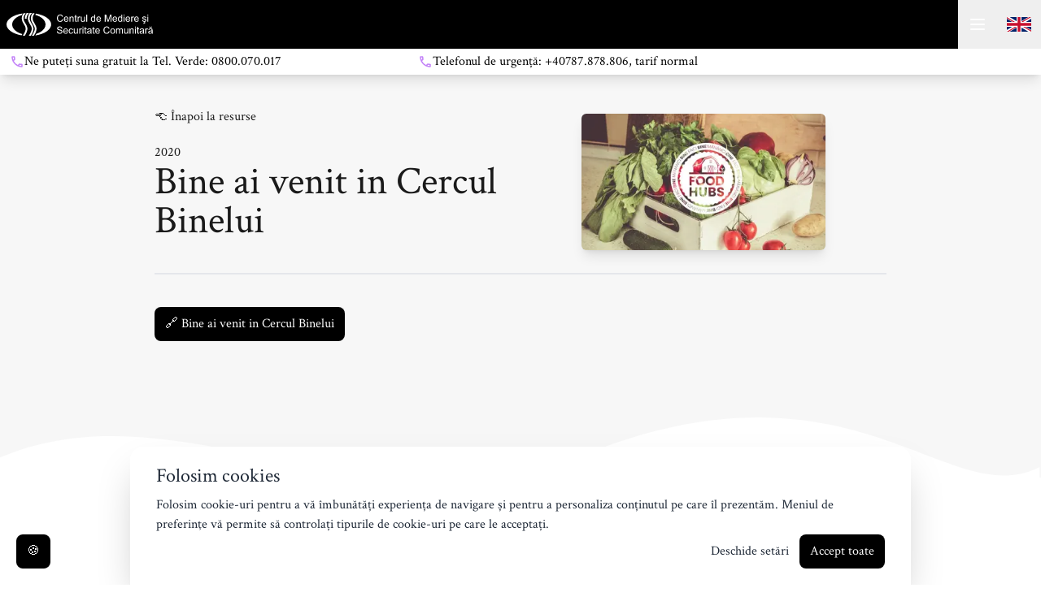

--- FILE ---
content_type: text/html; charset=utf-8
request_url: https://www.cmsc.ro/resurse/bine-ai-venit-in-cercul-binelui
body_size: 7622
content:
<!DOCTYPE html><html lang="en"><head><meta charSet="utf-8"/><meta name="viewport" content="width=device-width, initial-scale=1"/><link rel="preload" href="/_next/static/media/72b894ddc38a7cc1-s.p.woff2" as="font" crossorigin="" type="font/woff2"/><link rel="preload" href="/_next/static/media/e400baae650c21fc-s.p.woff2" as="font" crossorigin="" type="font/woff2"/><link rel="stylesheet" href="/_next/static/css/fcb99dd9321955c4.css" data-precedence="next"/><link rel="preload" as="script" fetchPriority="low" href="/_next/static/chunks/webpack-1662d729a1880266.js"/><script src="/_next/static/chunks/4bd1b696-f25015ad302034e1.js" async=""></script><script src="/_next/static/chunks/517-6b59097bc8c57908.js" async=""></script><script src="/_next/static/chunks/main-app-a849309caff0f7ba.js" async=""></script><script src="/_next/static/chunks/795d4814-aa2513abda6b67a2.js" async=""></script><script src="/_next/static/chunks/53c13509-b839f733e04fa80c.js" async=""></script><script src="/_next/static/chunks/66ec4792-7b6f0dd65c33dfec.js" async=""></script><script src="/_next/static/chunks/5e22fd23-a819a7fc91672bf4.js" async=""></script><script src="/_next/static/chunks/658-413f642a8f6d4550.js" async=""></script><script src="/_next/static/chunks/140-f45aa48cf5299dc1.js" async=""></script><script src="/_next/static/chunks/77-99c639d8bdd7420f.js" async=""></script><script src="/_next/static/chunks/app/layout-26cc272a6f8f171a.js" async=""></script><script src="/_next/static/chunks/693-7ba738c1e18846a1.js" async=""></script><script src="/_next/static/chunks/app/resurse/%5Bslug%5D/page-c04ac286cc8f41fe.js" async=""></script><meta name="next-size-adjust" content=""/><title>Resurse</title><meta name="description" content="Spațiu dedicat celor dintre voi care doresc să navigheze în siguranță prin valuri de informații, clipuri video, cărți și proiecte realizate împreună cu tine, pentru tine"/><script src="/_next/static/chunks/polyfills-42372ed130431b0a.js" noModule=""></script></head><body class="__variable_2e7872 antialiased pt-[60px]"><nav class="max-w-[100vw] min-h-[60px] flex flex-col w-full fixed top-0 left-0 z-[99]"><div class="bg-black text-white flex w-full h-[60px] justify-between items-stretch"><a class="mr-auto flex flex-col justify-center items-center px-2" href="/"><img alt="Centrul de Mediere și Securitate Comunitară" loading="lazy" width="180" height="60" decoding="async" data-nimg="1" style="color:transparent" src="/cmsc_logo_white.svg"/></a><button aria-label="Open and close the menu" class="relative z-[99] p-3"><svg stroke="currentColor" fill="none" stroke-width="2" viewBox="0 0 24 24" aria-hidden="true" class="text-2xl" height="1em" width="1em" xmlns="http://www.w3.org/2000/svg"><path stroke-linecap="round" stroke-linejoin="round" d="M4 6h16M4 12h16M4 18h16"></path></svg></button><ul class="absolute right-0 top-[60px] transition-all ease-in-out duration-300 flex flex-col bg-black p-5 rounded-bl-2xl shadow-lg z-[99]" style="opacity:0;right:-100vw"><li><a class="" id="first" href="/proiecte-si-programe">Proiecte și programe</a></li><li><a class="" href="/servicii">Asistență victime</a></li><li><a class="" href="/resurse">Resurse</a></li><li><a class="" href="/evenimente">Evenimente</a></li><li><a class="" href="/emotional-treasure-box">Emotional Treasure Box</a></li><li><a class="" href="/despre-noi">Despre noi</a></li><li><a class="" href="/contact">Contact</a></li><li><a class="" id="last" href="https://donate.stripe.com/7sIcMX3UW1Bu6fC9AA">Donează</a></li></ul><button class="p-3"><img alt="english flag" loading="lazy" width="30" height="15" decoding="async" data-nimg="1" style="color:transparent" src="/en_flag.svg"/></button></div></nav><div class="w-full relative flex flex-wrap bg-white text-black px-3 py-1 shadow-lg z-[98]"><p class="text-md flex items-center gap-2 w-full md:w-[40%]"><svg stroke="currentColor" fill="currentColor" stroke-width="0" viewBox="0 0 24 24" class="text-lg text-pink" height="1em" width="1em" xmlns="http://www.w3.org/2000/svg"><path fill="none" d="M0 0h24v24H0V0z"></path><path d="M6.54 5c.06.89.21 1.76.45 2.59l-1.2 1.2c-.41-1.2-.67-2.47-.76-3.79h1.51m9.86 12.02c.85.24 1.72.39 2.6.45v1.49c-1.32-.09-2.59-.35-3.8-.75l1.2-1.19M7.5 3H4c-.55 0-1 .45-1 1 0 9.39 7.61 17 17 17 .55 0 1-.45 1-1v-3.49c0-.55-.45-1-1-1-1.24 0-2.45-.2-3.57-.57a.84.84 0 0 0-.31-.05c-.26 0-.51.1-.71.29l-2.2 2.2a15.149 15.149 0 0 1-6.59-6.59l2.2-2.2c.28-.28.36-.67.25-1.02A11.36 11.36 0 0 1 8.5 4c0-.55-.45-1-1-1z"></path></svg>Ne puteți suna gratuit la Tel. Verde: 0800.070.017</p><p class="text-md flex items-center gap-2 w-full md:w-[60%]"><svg stroke="currentColor" fill="currentColor" stroke-width="0" viewBox="0 0 24 24" class="text-lg text-pink" height="1em" width="1em" xmlns="http://www.w3.org/2000/svg"><path fill="none" d="M0 0h24v24H0V0z"></path><path d="M6.54 5c.06.89.21 1.76.45 2.59l-1.2 1.2c-.41-1.2-.67-2.47-.76-3.79h1.51m9.86 12.02c.85.24 1.72.39 2.6.45v1.49c-1.32-.09-2.59-.35-3.8-.75l1.2-1.19M7.5 3H4c-.55 0-1 .45-1 1 0 9.39 7.61 17 17 17 .55 0 1-.45 1-1v-3.49c0-.55-.45-1-1-1-1.24 0-2.45-.2-3.57-.57a.84.84 0 0 0-.31-.05c-.26 0-.51.1-.71.29l-2.2 2.2a15.149 15.149 0 0 1-6.59-6.59l2.2-2.2c.28-.28.36-.67.25-1.02A11.36 11.36 0 0 1 8.5 4c0-.55-.45-1-1-1z"></path></svg>Telefonul de urgență: +40787.878.806, tarif normal</p></div><section class="relative max-w-full flex flex-col px-10 justify-between items-center w-full overflow-hidden bg-[#f7f7f7] text-dark"><div></div><div class="relative flex flex-col justify-center items-center max-w-[900px] w-[100%]  mt-10"><div class="w-full mb-10 flex items-center flex-wrap"><div class="w-full md:w-1/2 flex flex-col"><a class="mb-5" href="/resurse">👈 <!-- -->Înapoi la resurse</a><p class="text-md flex items-center gap-2 ">2020</p><h1 class="text-4xl md:text-5xl mb-5 flex items-center gap-2 ">Bine ai venit in Cercul Binelui</h1></div><div class="w-full md:w-1/2 flex justify-center items-center"><img alt="" loading="lazy" width="300" height="400" decoding="async" data-nimg="1" class="shadow-lg rounded-md" style="color:transparent" srcSet="/_next/image?url=https%3A%2F%2Fimages.ctfassets.net%2Fin1s4rmgj4vl%2F1HgIPAnlqgKjk0gN3jMyiF%2Fafea7f04dd5f52dbd5c011fd8a264064%2F5fe1bae01de2ada8705ab5de_RM_6.jfif&amp;w=384&amp;q=75 1x, /_next/image?url=https%3A%2F%2Fimages.ctfassets.net%2Fin1s4rmgj4vl%2F1HgIPAnlqgKjk0gN3jMyiF%2Fafea7f04dd5f52dbd5c011fd8a264064%2F5fe1bae01de2ada8705ab5de_RM_6.jfif&amp;w=640&amp;q=75 2x" src="/_next/image?url=https%3A%2F%2Fimages.ctfassets.net%2Fin1s4rmgj4vl%2F1HgIPAnlqgKjk0gN3jMyiF%2Fafea7f04dd5f52dbd5c011fd8a264064%2F5fe1bae01de2ada8705ab5de_RM_6.jfif&amp;w=640&amp;q=75"/></div><div class="w-full border-[1px] border-solid border-gray mt-5 mb-10"></div><div class="w-full flex flex-col justify-start items-start"><a class="border-[1px] border-solid border-transparent flex justify-center items-center gap-1  px-3 py-2 rounded-lg transition-all enabled:hover:scale-[1.05] active:scale-[0.97] disabled:bg-gray-500 disabled:cursor-not-allowed bg-black text-white " target="_blank" rel="noreferrer noopener" href="https://www.youtube.com/watch?v=7lJalqdaLqQ&amp;feature=youtu.be">🔗 <!-- -->Bine ai venit in Cercul Binelui</a></div></div></div><div class="w-[102vw] left-[-1vw] relative bottom-[-2px] bg-[url(&#x27;/waves/wave_bottom.svg&#x27;)] bg-repeat-x bg-bottom bg-contain h-[8rem]
        "></div></section><section class="relative max-w-full flex flex-col px-10 justify-between items-center w-full overflow-hidden bg-[#ffffff] text-dark"><div></div><div class="relative flex flex-col justify-center items-center max-w-[900px] w-[100%] py-10 "><div class="w-full grid grid-cols-1 md:grid-cols-3 gap-10"><article class="w-full h-full col-span-1 md:col-span-2 flex flex-col"><div class="w-full max-w-[900px] relative"><p style="margin:1rem 0rem">Aici, în cercul binelui, nu doar mănânci bine, ci și faci bine.Pentru că fiecare comandă de la magazinele din rețeaua Food Hub, se transformă în bine. Bine pentru tine, bine pentru producători, bine pentru comunitate.Intră și tu în cerc pe: <a href="https://www.youtube.com/redirect?redir_token=[base64]%3D%3D&amp;v=7lJalqdaLqQ&amp;q=https%3A%2F%2Fwww.foodhubs.ro%2F&amp;event=video_description" rel="noreferrer" target="_blank" style="margin-bottom:1rem;cursor:pointer;color:purple">https://www.foodhubs.ro/</a>

<a style="display:block;position:relative;overflow:hidden;width:100%;padding-top:56.25%"><iframe style="position:absolute;top:0;left:0;bottom:0;right:0;width:100%;height:100%" src="https://www.youtube-nocookie.com/embed/7lJalqdaLqQ" title="YouTube video player" allow="accelerometer; clipboard-write; encrypted-media; gyroscope; picture-in-picture; web-share" allowFullScreen=""></iframe></a></p></div></article><aside class="w-full h-full flex flex-col"></aside></div></div></section><section class="relative max-w-full flex flex-col px-10 justify-between items-center w-full overflow-hidden bg-[#ffffff] text-dark"><div></div><div class="relative flex flex-col justify-center items-center max-w-[900px] w-[100%] py-10 gap-5"><h2 class="text-4xl md:text-5xl mb-5 flex items-center gap-2 ">Redirecționează 3.5% din impozitul pe profit pentru a continua proiectele pe combaterea violenței împotriva femeilor!</h2><div class="w-full border-[1px] border-solid border-gray mt-5 mb-10"></div><p class="text-md flex items-center gap-2 columns-1 md:columns-2 gap-10">Fundația Centrul de Mediere și Securitate Comunitară (CMSC) - singurul 
      ONG din Iași licențiat în servicii pentru victime ale violenței domestice – asistă 
      anual aproximativ 150 persoane adulte și copii ce se confruntă cu situații abuzive. 
      Acestea beneficiază de consiliere juridică și reprezentare în instanță, de programe 
      de terapie individuală/de grup pentru a depăși traumele generate de violență, 
      programe educaționale pentru copiii martori/victime ai/ale violenței domestice, 
      asistență și suport material în situații de criză, precum și decontarea unor 
      costuri cum ar fi cele necesare pentru eliberarea certificatelor medico-legale.
      Cazurile ajung în atenția fundației prin: adresarea directă a persoanei care are 
      nevoie de sprijin, semnalarea de către colaboratorii cu care s-au dezvoltat parteneriate 
      (Direcția de Asistență Socială, Direcția Generală de Asistență Socială și 
      Protecția Copilului, alte ONG-uri, autorități locale, secții de poliție, 
      unități de învățământ etc.) sau prin intermediul Serviciului Helpline înființat de 
      către CMSC, telefon verde gratuit 0800.070.017 dedicat victimelor violenței domestice. 
      Aceste servicii sunt oferite în mod gratuit fiind finanțate, pentru o perioadă determinată, 
      din fonduri norvegiene. Pentru a asigura o continuitate în furnizarea acestor programe, 
      avem nevoie de contribuția dumneavoastră.</p><a class="border-[1px] border-solid border-transparent flex justify-center items-center gap-1  px-3 py-2 rounded-lg transition-all enabled:hover:scale-[1.05] active:scale-[0.97] disabled:bg-gray-500 disabled:cursor-not-allowed bg-black text-white mb-10" href="https://redirectioneaza.ro/cmsc/">Redirecționează</a></div><div class="w-[102vw] left-[-1vw] relative bottom-[-2px] inverse bg-[url(&#x27;/waves/wave_bottom_dark.svg&#x27;)] bg-repeat-x bg-bottom bg-contain h-[8rem]
        "></div></section><section class="relative max-w-full flex flex-col px-10 justify-between items-center w-full overflow-hidden bg-[#1e1527] text-[#ffffff]"><div></div><div class="relative flex flex-col justify-center items-center max-w-[900px] w-[100%] py-10 "><div class="w-full flex flex-col"> <p class="text-5xl">Informaţii utile</p><div class="py-[3rem] flex justify-between flex-wrap"><div class="flex flex-col items-start justify-start w-full lg:w-[48%] gap-3"><p class="text-xl ">Date contact</p><a href="https://www.facebook.com/centruldemedieresisecuritatecomunitara" target="_blank" rel="noreferrer">Pagina Facebook</a><p>Email: lalbu@cmsc.ro</p><p>Telefon verde: 0800.070.017</p><p>Telefon urgență: +40787.878.806</p><a href="https://goo.gl/maps/dN65DYnXFbjzioZh9" target="_blank" rel="noreferrer">Strada Constantin Langa nr. 103X, sat Miroslava, comuna Miroslava, județul Iași, România, 707305</a></div><div class="flex flex-col items-start justify-start w-full lg:w-[48%] gap-3"><p class="text-xl ">Paginile CMSC</p><a href="/">Acasă</a><a href="/proiecte-si-programe">Proiecte şi programe</a><a href="/evenimente">Evenimente</a><a href="/resurse">Resurse</a><a href="/emotional-treasure-box">Emotional Treasure Box</a><a href="/despre-noi">Despre noi</a><a href="/contact">Contact</a></div></div><p>Dacă dumneavoastră, sau unei persoane cunoscute, vă este teamă de o persoană apropiată, dacă vă simțiți în nesiguranță sau amenințată: * ne puteți suna gratuit la Tel. Verde: 0800.070.017 (accesibil doar în România); * puteți apela la Telefonul de urgență: +40787.878.806, tarif normal pe telefon (apel vocal) și gratuit online pentru mesaje scrise sau vocale pe Telegram, WhatsApp și pentru mesaje scrise de tip SMS. * puteți trimite un mesaj scris pe platforma www.helenahelpline.com Helena Helpline este accesibilă NON STOP în limba română, rusă, ucraineană și engleză.</p><a href="https://www.koddezign.com" class="mx-auto gap-3 my-10 flex justify-center items-center"><div class="w-[20px]"><svg xmlns="http://www.w3.org/2000/svg" viewBox="0 0 331.71 245" fill="#FFFFFF"><g id="Layer_2" data-name="Layer 2"><g id="title"><path class="cls-1" d="M313.51,190.49a98.34,98.34,0,0,1-138.92,0L105.12,121l95.3-95.29h29V0H150.57V25.74H164L68.73,121l87.66,87.66a124,124,0,0,0,175.32,0Z"></path><polygon class="cls-1" points="52.29 25.74 78.85 25.74 78.85 0 0 0 0 25.74 26.55 25.74 26.55 213.87 0 213.87 0 239.6 78.85 239.6 78.85 213.87 52.29 213.87 52.29 25.74"></polygon><path class="cls-1" d="M186.36,121a57.69,57.69,0,1,0,57.69-57.69A57.76,57.76,0,0,0,186.36,121Zm57.69-31.95a32,32,0,1,1-32,32A32,32,0,0,1,244.05,89.08Z"></path></g></g></svg></div>Creat de Koddezign</a></div></div></section><div><div class="fixed bottom-0 left-0 w-full flex p-5"><button class="border-[1px] border-solid border-transparent flex justify-center items-center gap-1  px-3 py-2 rounded-lg transition-all enabled:hover:scale-[1.05] active:scale-[0.97] disabled:bg-gray-500 disabled:cursor-not-allowed bg-black text-white " aria-label="Deschide setări">🍪</button></div></div><script src="/_next/static/chunks/webpack-1662d729a1880266.js" async=""></script><script>(self.__next_f=self.__next_f||[]).push([0])</script><script>self.__next_f.push([1,"1:\"$Sreact.fragment\"\n2:I[6713,[\"479\",\"static/chunks/795d4814-aa2513abda6b67a2.js\",\"446\",\"static/chunks/53c13509-b839f733e04fa80c.js\",\"777\",\"static/chunks/66ec4792-7b6f0dd65c33dfec.js\",\"206\",\"static/chunks/5e22fd23-a819a7fc91672bf4.js\",\"658\",\"static/chunks/658-413f642a8f6d4550.js\",\"140\",\"static/chunks/140-f45aa48cf5299dc1.js\",\"77\",\"static/chunks/77-99c639d8bdd7420f.js\",\"177\",\"static/chunks/app/layout-26cc272a6f8f171a.js\"],\"WindowContextProvider\"]\n3:I[680,[\"479\",\"static/chunks/795d4814-aa2513abda6b67a2.js\",\"446\",\"static/chunks/53c13509-b839f733e04fa80c.js\",\"777\",\"static/chunks/66ec4792-7b6f0dd65c33dfec.js\",\"658\",\"static/chunks/658-413f642a8f6d4550.js\",\"693\",\"static/chunks/693-7ba738c1e18846a1.js\",\"77\",\"static/chunks/77-99c639d8bdd7420f.js\",\"948\",\"static/chunks/app/resurse/%5Bslug%5D/page-c04ac286cc8f41fe.js\"],\"GdprContextProvider\"]\n4:I[9833,[\"479\",\"static/chunks/795d4814-aa2513abda6b67a2.js\",\"446\",\"static/chunks/53c13509-b839f733e04fa80c.js\",\"777\",\"static/chunks/66ec4792-7b6f0dd65c33dfec.js\",\"658\",\"static/chunks/658-413f642a8f6d4550.js\",\"693\",\"static/chunks/693-7ba738c1e18846a1.js\",\"77\",\"static/chunks/77-99c639d8bdd7420f.js\",\"948\",\"static/chunks/app/resurse/%5Bslug%5D/page-c04ac286cc8f41fe.js\"],\"LangContextProvider\"]\n5:I[9381,[\"479\",\"static/chunks/795d4814-aa2513abda6b67a2.js\",\"446\",\"static/chunks/53c13509-b839f733e04fa80c.js\",\"777\",\"static/chunks/66ec4792-7b6f0dd65c33dfec.js\",\"658\",\"static/chunks/658-413f642a8f6d4550.js\",\"693\",\"static/chunks/693-7ba738c1e18846a1.js\",\"77\",\"static/chunks/77-99c639d8bdd7420f.js\",\"948\",\"static/chunks/app/resurse/%5Bslug%5D/page-c04ac286cc8f41fe.js\"],\"default\"]\n6:I[2646,[\"479\",\"static/chunks/795d4814-aa2513abda6b67a2.js\",\"446\",\"static/chunks/53c13509-b839f733e04fa80c.js\",\"777\",\"static/chunks/66ec4792-7b6f0dd65c33dfec.js\",\"658\",\"static/chunks/658-413f642a8f6d4550.js\",\"693\",\"static/chunks/693-7ba738c1e18846a1.js\",\"77\",\"static/chunks/77-99c639d8bdd7420f.js\",\"948\",\"static/chunks/app/resurse/%5Bslug%5D/page-c04ac286cc8f41fe.js\"],\"default\"]\n7:I[5244,[],\"\"]\n8:I[3866,[],\"\"]\n9:I[8232,[\"479\",\"st"])</script><script>self.__next_f.push([1,"atic/chunks/795d4814-aa2513abda6b67a2.js\",\"446\",\"static/chunks/53c13509-b839f733e04fa80c.js\",\"777\",\"static/chunks/66ec4792-7b6f0dd65c33dfec.js\",\"206\",\"static/chunks/5e22fd23-a819a7fc91672bf4.js\",\"658\",\"static/chunks/658-413f642a8f6d4550.js\",\"140\",\"static/chunks/140-f45aa48cf5299dc1.js\",\"77\",\"static/chunks/77-99c639d8bdd7420f.js\",\"177\",\"static/chunks/app/layout-26cc272a6f8f171a.js\"],\"default\"]\na:I[4840,[\"479\",\"static/chunks/795d4814-aa2513abda6b67a2.js\",\"446\",\"static/chunks/53c13509-b839f733e04fa80c.js\",\"777\",\"static/chunks/66ec4792-7b6f0dd65c33dfec.js\",\"658\",\"static/chunks/658-413f642a8f6d4550.js\",\"693\",\"static/chunks/693-7ba738c1e18846a1.js\",\"77\",\"static/chunks/77-99c639d8bdd7420f.js\",\"948\",\"static/chunks/app/resurse/%5Bslug%5D/page-c04ac286cc8f41fe.js\"],\"default\"]\nb:I[4247,[\"479\",\"static/chunks/795d4814-aa2513abda6b67a2.js\",\"446\",\"static/chunks/53c13509-b839f733e04fa80c.js\",\"777\",\"static/chunks/66ec4792-7b6f0dd65c33dfec.js\",\"206\",\"static/chunks/5e22fd23-a819a7fc91672bf4.js\",\"658\",\"static/chunks/658-413f642a8f6d4550.js\",\"140\",\"static/chunks/140-f45aa48cf5299dc1.js\",\"77\",\"static/chunks/77-99c639d8bdd7420f.js\",\"177\",\"static/chunks/app/layout-26cc272a6f8f171a.js\"],\"default\"]\nc:I[4033,[\"479\",\"static/chunks/795d4814-aa2513abda6b67a2.js\",\"446\",\"static/chunks/53c13509-b839f733e04fa80c.js\",\"777\",\"static/chunks/66ec4792-7b6f0dd65c33dfec.js\",\"206\",\"static/chunks/5e22fd23-a819a7fc91672bf4.js\",\"658\",\"static/chunks/658-413f642a8f6d4550.js\",\"140\",\"static/chunks/140-f45aa48cf5299dc1.js\",\"77\",\"static/chunks/77-99c639d8bdd7420f.js\",\"177\",\"static/chunks/app/layout-26cc272a6f8f171a.js\"],\"default\"]\ne:I[6213,[],\"OutletBoundary\"]\n10:I[6213,[],\"MetadataBoundary\"]\n12:I[6213,[],\"ViewportBoundary\"]\n14:I[4835,[],\"\"]\n:HL[\"/_next/static/media/72b894ddc38a7cc1-s.p.woff2\",\"font\",{\"crossOrigin\":\"\",\"type\":\"font/woff2\"}]\n:HL[\"/_next/static/media/e400baae650c21fc-s.p.woff2\",\"font\",{\"crossOrigin\":\"\",\"type\":\"font/woff2\"}]\n:HL[\"/_next/static/css/fcb99dd9321955c4.css\",\"style\"]\n"])</script><script>self.__next_f.push([1,"0:{\"P\":null,\"b\":\"HEJULJcH3GWYteqCVRsHt\",\"p\":\"\",\"c\":[\"\",\"resurse\",\"bine-ai-venit-in-cercul-binelui\"],\"i\":false,\"f\":[[[\"\",{\"children\":[\"resurse\",{\"children\":[[\"slug\",\"bine-ai-venit-in-cercul-binelui\",\"d\"],{\"children\":[\"__PAGE__\",{}]}]}]},\"$undefined\",\"$undefined\",true],[\"\",[\"$\",\"$1\",\"c\",{\"children\":[[[\"$\",\"link\",\"0\",{\"rel\":\"stylesheet\",\"href\":\"/_next/static/css/fcb99dd9321955c4.css\",\"precedence\":\"next\",\"crossOrigin\":\"$undefined\",\"nonce\":\"$undefined\"}]],[\"$\",\"html\",null,{\"lang\":\"en\",\"suppressHydrationWarning\":true,\"children\":[\"$\",\"body\",null,{\"className\":\"__variable_2e7872 antialiased pt-[60px]\",\"children\":[\"$\",\"$L2\",null,{\"children\":[\"$\",\"$L3\",null,{\"children\":[\"$\",\"$L4\",null,{\"children\":[[\"$\",\"$L5\",null,{}],[\"$\",\"$L6\",null,{\"children\":[\"$\",\"$L7\",null,{\"parallelRouterKey\":\"children\",\"segmentPath\":[\"children\"],\"error\":\"$undefined\",\"errorStyles\":\"$undefined\",\"errorScripts\":\"$undefined\",\"template\":[\"$\",\"$L8\",null,{}],\"templateStyles\":\"$undefined\",\"templateScripts\":\"$undefined\",\"notFound\":[[],[[\"$\",\"title\",null,{\"children\":\"404: This page could not be found.\"}],[\"$\",\"div\",null,{\"style\":{\"fontFamily\":\"system-ui,\\\"Segoe UI\\\",Roboto,Helvetica,Arial,sans-serif,\\\"Apple Color Emoji\\\",\\\"Segoe UI Emoji\\\"\",\"height\":\"100vh\",\"textAlign\":\"center\",\"display\":\"flex\",\"flexDirection\":\"column\",\"alignItems\":\"center\",\"justifyContent\":\"center\"},\"children\":[\"$\",\"div\",null,{\"children\":[[\"$\",\"style\",null,{\"dangerouslySetInnerHTML\":{\"__html\":\"body{color:#000;background:#fff;margin:0}.next-error-h1{border-right:1px solid rgba(0,0,0,.3)}@media (prefers-color-scheme:dark){body{color:#fff;background:#000}.next-error-h1{border-right:1px solid rgba(255,255,255,.3)}}\"}}],[\"$\",\"h1\",null,{\"className\":\"next-error-h1\",\"style\":{\"display\":\"inline-block\",\"margin\":\"0 20px 0 0\",\"padding\":\"0 23px 0 0\",\"fontSize\":24,\"fontWeight\":500,\"verticalAlign\":\"top\",\"lineHeight\":\"49px\"},\"children\":404}],[\"$\",\"div\",null,{\"style\":{\"display\":\"inline-block\"},\"children\":[\"$\",\"h2\",null,{\"style\":{\"fontSize\":14,\"fontWeight\":400,\"lineHeight\":\"49px\",\"margin\":0},\"children\":\"This page could not be found.\"}]}]]}]}]]],\"forbidden\":\"$undefined\",\"unauthorized\":\"$undefined\"}]}],[\"$\",\"$L9\",null,{}],[\"$\",\"$La\",null,{}],[\"$\",\"$Lb\",null,{}],[\"$\",\"$Lc\",null,{}]]}]}]}]}]}]]}],{\"children\":[\"resurse\",[\"$\",\"$1\",\"c\",{\"children\":[null,[\"$\",\"$L7\",null,{\"parallelRouterKey\":\"children\",\"segmentPath\":[\"children\",\"resurse\",\"children\"],\"error\":\"$undefined\",\"errorStyles\":\"$undefined\",\"errorScripts\":\"$undefined\",\"template\":[\"$\",\"$L8\",null,{}],\"templateStyles\":\"$undefined\",\"templateScripts\":\"$undefined\",\"notFound\":\"$undefined\",\"forbidden\":\"$undefined\",\"unauthorized\":\"$undefined\"}]]}],{\"children\":[[\"slug\",\"bine-ai-venit-in-cercul-binelui\",\"d\"],[\"$\",\"$1\",\"c\",{\"children\":[null,[\"$\",\"$L7\",null,{\"parallelRouterKey\":\"children\",\"segmentPath\":[\"children\",\"resurse\",\"children\",\"$0:f:0:1:2:children:2:children:0\",\"children\"],\"error\":\"$undefined\",\"errorStyles\":\"$undefined\",\"errorScripts\":\"$undefined\",\"template\":[\"$\",\"$L8\",null,{}],\"templateStyles\":\"$undefined\",\"templateScripts\":\"$undefined\",\"notFound\":\"$undefined\",\"forbidden\":\"$undefined\",\"unauthorized\":\"$undefined\"}]]}],{\"children\":[\"__PAGE__\",[\"$\",\"$1\",\"c\",{\"children\":[\"$Ld\",null,[\"$\",\"$Le\",null,{\"children\":\"$Lf\"}]]}],{},null,false]},null,false]},null,false]},null,false],[\"$\",\"$1\",\"h\",{\"children\":[null,[\"$\",\"$1\",\"wGR6Whf6JnHFbIorQJdar\",{\"children\":[[\"$\",\"$L10\",null,{\"children\":\"$L11\"}],[\"$\",\"$L12\",null,{\"children\":\"$L13\"}],[\"$\",\"meta\",null,{\"name\":\"next-size-adjust\",\"content\":\"\"}]]}]]}],false]],\"m\":\"$undefined\",\"G\":[\"$14\",\"$undefined\"],\"s\":false,\"S\":true}\n"])</script><script>self.__next_f.push([1,"13:[[\"$\",\"meta\",\"0\",{\"name\":\"viewport\",\"content\":\"width=device-width, initial-scale=1\"}]]\n11:[[\"$\",\"meta\",\"0\",{\"charSet\":\"utf-8\"}],[\"$\",\"title\",\"1\",{\"children\":\"Resurse\"}],[\"$\",\"meta\",\"2\",{\"name\":\"description\",\"content\":\"Spațiu dedicat celor dintre voi care doresc să navigheze în siguranță prin valuri de informații, clipuri video, cărți și proiecte realizate împreună cu tine, pentru tine\"}]]\n"])</script><script>self.__next_f.push([1,"f:null\n"])</script><script>self.__next_f.push([1,"15:I[7810,[\"479\",\"static/chunks/795d4814-aa2513abda6b67a2.js\",\"446\",\"static/chunks/53c13509-b839f733e04fa80c.js\",\"777\",\"static/chunks/66ec4792-7b6f0dd65c33dfec.js\",\"658\",\"static/chunks/658-413f642a8f6d4550.js\",\"693\",\"static/chunks/693-7ba738c1e18846a1.js\",\"77\",\"static/chunks/77-99c639d8bdd7420f.js\",\"948\",\"static/chunks/app/resurse/%5Bslug%5D/page-c04ac286cc8f41fe.js\"],\"default\"]\n"])</script><script>self.__next_f.push([1,"d:[\"$\",\"$L15\",null,{\"data\":{\"data\":{\"resourcesCollection\":{\"items\":[{\"file\":null,\"name\":\"Bine ai venit in Cercul Binelui\",\"slug\":\"bine-ai-venit-in-cercul-binelui\",\"year\":2020,\"featured\":true,\"linkName\":\"Bine ai venit in Cercul Binelui\",\"link\":\"https://www.youtube.com/watch?v=7lJalqdaLqQ\u0026feature=youtu.be\",\"nameEn\":\"Welcome to the Circle of Good\",\"linkNameEn\":\"Welcome to the Circle of Good\",\"image\":{\"url\":\"https://images.ctfassets.net/in1s4rmgj4vl/1HgIPAnlqgKjk0gN3jMyiF/afea7f04dd5f52dbd5c011fd8a264064/5fe1bae01de2ada8705ab5de_RM_6.jfif\",\"description\":\"\"},\"content\":{\"json\":{\"data\":{},\"content\":[{\"data\":{},\"content\":[{\"data\":{},\"marks\":[],\"value\":\"Aici, în cercul binelui, nu doar mănânci bine, ci și faci bine.Pentru că fiecare comandă de la magazinele din rețeaua Food Hub, se transformă în bine. Bine pentru tine, bine pentru producători, bine pentru comunitate.Intră și tu în cerc pe: \",\"nodeType\":\"text\"},{\"data\":{\"uri\":\"https://www.youtube.com/redirect?redir_token=[base64]%3D%3D\u0026v=7lJalqdaLqQ\u0026q=https%3A%2F%2Fwww.foodhubs.ro%2F\u0026event=video_description\"},\"content\":[{\"data\":{},\"marks\":[],\"value\":\"https://www.foodhubs.ro/\",\"nodeType\":\"text\"}],\"nodeType\":\"hyperlink\"},{\"data\":{},\"marks\":[],\"value\":\"\\n\\n\",\"nodeType\":\"text\"},{\"data\":{\"uri\":\"https://www.youtube.com/watch?v=7lJalqdaLqQ\u0026feature=youtu.be\"},\"content\":[{\"data\":{},\"marks\":[],\"value\":\"Bine ai venit in Cercul Binelui\",\"nodeType\":\"text\"}],\"nodeType\":\"hyperlink\"},{\"data\":{},\"marks\":[],\"value\":\"\",\"nodeType\":\"text\"}],\"nodeType\":\"paragraph\"}],\"nodeType\":\"document\"},\"links\":{\"assets\":{\"block\":[]}}},\"contentEn\":{\"json\":{\"nodeType\":\"document\",\"data\":{},\"content\":[{\"nodeType\":\"paragraph\",\"data\":{},\"content\":[{\"nodeType\":\"text\",\"value\":\"Here, in the circle of good, you not only eat well, but you also do good. Because every order from the stores in the Food Hub network is transformed into good. Good for you, good for the producers, good for the community. Join the circle too at: \",\"marks\":[],\"data\":{}},{\"nodeType\":\"hyperlink\",\"data\":{\"uri\":\"https://www.youtube.com/redirect?redir_token=[base64]%3D%3D\u0026v=7lJalqdaLqQ\u0026q=https%3A%2F%2Fwww.foodhubs.ro%2F\u0026event=video_description\"},\"content\":[{\"nodeType\":\"text\",\"value\":\"https://www.foodhubs.ro/\",\"marks\":[],\"data\":{}}]},{\"nodeType\":\"text\",\"value\":\"\\n\",\"marks\":[],\"data\":{}}]},{\"nodeType\":\"paragraph\",\"data\":{},\"content\":[{\"nodeType\":\"text\",\"value\":\"\",\"marks\":[],\"data\":{}},{\"nodeType\":\"hyperlink\",\"data\":{\"uri\":\"https://www.youtube.com/watch?v=7lJalqdaLqQ\u0026feature=youtu.be\"},\"content\":[{\"nodeType\":\"text\",\"value\":\"Welcome to the Circle of Good\",\"marks\":[],\"data\":{}}]},{\"nodeType\":\"text\",\"value\":\"\\n\",\"marks\":[],\"data\":{}}]}]},\"links\":{\"assets\":{\"block\":[]}}}}]}},\"error\":null}}]\n"])</script></body></html>

--- FILE ---
content_type: text/html; charset=utf-8
request_url: https://www.youtube-nocookie.com/embed/7lJalqdaLqQ
body_size: 46730
content:
<!DOCTYPE html><html lang="en" dir="ltr" data-cast-api-enabled="true"><head><meta name="viewport" content="width=device-width, initial-scale=1"><meta name="robots" content="noindex"><script nonce="qbmrUHKVgwbaxr9ts0f5ig">if ('undefined' == typeof Symbol || 'undefined' == typeof Symbol.iterator) {delete Array.prototype.entries;}</script><style name="www-roboto" nonce="tfScDFJLhio2-I8nB_gHLg">@font-face{font-family:'Roboto';font-style:normal;font-weight:400;font-stretch:100%;src:url(//fonts.gstatic.com/s/roboto/v48/KFO7CnqEu92Fr1ME7kSn66aGLdTylUAMa3GUBHMdazTgWw.woff2)format('woff2');unicode-range:U+0460-052F,U+1C80-1C8A,U+20B4,U+2DE0-2DFF,U+A640-A69F,U+FE2E-FE2F;}@font-face{font-family:'Roboto';font-style:normal;font-weight:400;font-stretch:100%;src:url(//fonts.gstatic.com/s/roboto/v48/KFO7CnqEu92Fr1ME7kSn66aGLdTylUAMa3iUBHMdazTgWw.woff2)format('woff2');unicode-range:U+0301,U+0400-045F,U+0490-0491,U+04B0-04B1,U+2116;}@font-face{font-family:'Roboto';font-style:normal;font-weight:400;font-stretch:100%;src:url(//fonts.gstatic.com/s/roboto/v48/KFO7CnqEu92Fr1ME7kSn66aGLdTylUAMa3CUBHMdazTgWw.woff2)format('woff2');unicode-range:U+1F00-1FFF;}@font-face{font-family:'Roboto';font-style:normal;font-weight:400;font-stretch:100%;src:url(//fonts.gstatic.com/s/roboto/v48/KFO7CnqEu92Fr1ME7kSn66aGLdTylUAMa3-UBHMdazTgWw.woff2)format('woff2');unicode-range:U+0370-0377,U+037A-037F,U+0384-038A,U+038C,U+038E-03A1,U+03A3-03FF;}@font-face{font-family:'Roboto';font-style:normal;font-weight:400;font-stretch:100%;src:url(//fonts.gstatic.com/s/roboto/v48/KFO7CnqEu92Fr1ME7kSn66aGLdTylUAMawCUBHMdazTgWw.woff2)format('woff2');unicode-range:U+0302-0303,U+0305,U+0307-0308,U+0310,U+0312,U+0315,U+031A,U+0326-0327,U+032C,U+032F-0330,U+0332-0333,U+0338,U+033A,U+0346,U+034D,U+0391-03A1,U+03A3-03A9,U+03B1-03C9,U+03D1,U+03D5-03D6,U+03F0-03F1,U+03F4-03F5,U+2016-2017,U+2034-2038,U+203C,U+2040,U+2043,U+2047,U+2050,U+2057,U+205F,U+2070-2071,U+2074-208E,U+2090-209C,U+20D0-20DC,U+20E1,U+20E5-20EF,U+2100-2112,U+2114-2115,U+2117-2121,U+2123-214F,U+2190,U+2192,U+2194-21AE,U+21B0-21E5,U+21F1-21F2,U+21F4-2211,U+2213-2214,U+2216-22FF,U+2308-230B,U+2310,U+2319,U+231C-2321,U+2336-237A,U+237C,U+2395,U+239B-23B7,U+23D0,U+23DC-23E1,U+2474-2475,U+25AF,U+25B3,U+25B7,U+25BD,U+25C1,U+25CA,U+25CC,U+25FB,U+266D-266F,U+27C0-27FF,U+2900-2AFF,U+2B0E-2B11,U+2B30-2B4C,U+2BFE,U+3030,U+FF5B,U+FF5D,U+1D400-1D7FF,U+1EE00-1EEFF;}@font-face{font-family:'Roboto';font-style:normal;font-weight:400;font-stretch:100%;src:url(//fonts.gstatic.com/s/roboto/v48/KFO7CnqEu92Fr1ME7kSn66aGLdTylUAMaxKUBHMdazTgWw.woff2)format('woff2');unicode-range:U+0001-000C,U+000E-001F,U+007F-009F,U+20DD-20E0,U+20E2-20E4,U+2150-218F,U+2190,U+2192,U+2194-2199,U+21AF,U+21E6-21F0,U+21F3,U+2218-2219,U+2299,U+22C4-22C6,U+2300-243F,U+2440-244A,U+2460-24FF,U+25A0-27BF,U+2800-28FF,U+2921-2922,U+2981,U+29BF,U+29EB,U+2B00-2BFF,U+4DC0-4DFF,U+FFF9-FFFB,U+10140-1018E,U+10190-1019C,U+101A0,U+101D0-101FD,U+102E0-102FB,U+10E60-10E7E,U+1D2C0-1D2D3,U+1D2E0-1D37F,U+1F000-1F0FF,U+1F100-1F1AD,U+1F1E6-1F1FF,U+1F30D-1F30F,U+1F315,U+1F31C,U+1F31E,U+1F320-1F32C,U+1F336,U+1F378,U+1F37D,U+1F382,U+1F393-1F39F,U+1F3A7-1F3A8,U+1F3AC-1F3AF,U+1F3C2,U+1F3C4-1F3C6,U+1F3CA-1F3CE,U+1F3D4-1F3E0,U+1F3ED,U+1F3F1-1F3F3,U+1F3F5-1F3F7,U+1F408,U+1F415,U+1F41F,U+1F426,U+1F43F,U+1F441-1F442,U+1F444,U+1F446-1F449,U+1F44C-1F44E,U+1F453,U+1F46A,U+1F47D,U+1F4A3,U+1F4B0,U+1F4B3,U+1F4B9,U+1F4BB,U+1F4BF,U+1F4C8-1F4CB,U+1F4D6,U+1F4DA,U+1F4DF,U+1F4E3-1F4E6,U+1F4EA-1F4ED,U+1F4F7,U+1F4F9-1F4FB,U+1F4FD-1F4FE,U+1F503,U+1F507-1F50B,U+1F50D,U+1F512-1F513,U+1F53E-1F54A,U+1F54F-1F5FA,U+1F610,U+1F650-1F67F,U+1F687,U+1F68D,U+1F691,U+1F694,U+1F698,U+1F6AD,U+1F6B2,U+1F6B9-1F6BA,U+1F6BC,U+1F6C6-1F6CF,U+1F6D3-1F6D7,U+1F6E0-1F6EA,U+1F6F0-1F6F3,U+1F6F7-1F6FC,U+1F700-1F7FF,U+1F800-1F80B,U+1F810-1F847,U+1F850-1F859,U+1F860-1F887,U+1F890-1F8AD,U+1F8B0-1F8BB,U+1F8C0-1F8C1,U+1F900-1F90B,U+1F93B,U+1F946,U+1F984,U+1F996,U+1F9E9,U+1FA00-1FA6F,U+1FA70-1FA7C,U+1FA80-1FA89,U+1FA8F-1FAC6,U+1FACE-1FADC,U+1FADF-1FAE9,U+1FAF0-1FAF8,U+1FB00-1FBFF;}@font-face{font-family:'Roboto';font-style:normal;font-weight:400;font-stretch:100%;src:url(//fonts.gstatic.com/s/roboto/v48/KFO7CnqEu92Fr1ME7kSn66aGLdTylUAMa3OUBHMdazTgWw.woff2)format('woff2');unicode-range:U+0102-0103,U+0110-0111,U+0128-0129,U+0168-0169,U+01A0-01A1,U+01AF-01B0,U+0300-0301,U+0303-0304,U+0308-0309,U+0323,U+0329,U+1EA0-1EF9,U+20AB;}@font-face{font-family:'Roboto';font-style:normal;font-weight:400;font-stretch:100%;src:url(//fonts.gstatic.com/s/roboto/v48/KFO7CnqEu92Fr1ME7kSn66aGLdTylUAMa3KUBHMdazTgWw.woff2)format('woff2');unicode-range:U+0100-02BA,U+02BD-02C5,U+02C7-02CC,U+02CE-02D7,U+02DD-02FF,U+0304,U+0308,U+0329,U+1D00-1DBF,U+1E00-1E9F,U+1EF2-1EFF,U+2020,U+20A0-20AB,U+20AD-20C0,U+2113,U+2C60-2C7F,U+A720-A7FF;}@font-face{font-family:'Roboto';font-style:normal;font-weight:400;font-stretch:100%;src:url(//fonts.gstatic.com/s/roboto/v48/KFO7CnqEu92Fr1ME7kSn66aGLdTylUAMa3yUBHMdazQ.woff2)format('woff2');unicode-range:U+0000-00FF,U+0131,U+0152-0153,U+02BB-02BC,U+02C6,U+02DA,U+02DC,U+0304,U+0308,U+0329,U+2000-206F,U+20AC,U+2122,U+2191,U+2193,U+2212,U+2215,U+FEFF,U+FFFD;}@font-face{font-family:'Roboto';font-style:normal;font-weight:500;font-stretch:100%;src:url(//fonts.gstatic.com/s/roboto/v48/KFO7CnqEu92Fr1ME7kSn66aGLdTylUAMa3GUBHMdazTgWw.woff2)format('woff2');unicode-range:U+0460-052F,U+1C80-1C8A,U+20B4,U+2DE0-2DFF,U+A640-A69F,U+FE2E-FE2F;}@font-face{font-family:'Roboto';font-style:normal;font-weight:500;font-stretch:100%;src:url(//fonts.gstatic.com/s/roboto/v48/KFO7CnqEu92Fr1ME7kSn66aGLdTylUAMa3iUBHMdazTgWw.woff2)format('woff2');unicode-range:U+0301,U+0400-045F,U+0490-0491,U+04B0-04B1,U+2116;}@font-face{font-family:'Roboto';font-style:normal;font-weight:500;font-stretch:100%;src:url(//fonts.gstatic.com/s/roboto/v48/KFO7CnqEu92Fr1ME7kSn66aGLdTylUAMa3CUBHMdazTgWw.woff2)format('woff2');unicode-range:U+1F00-1FFF;}@font-face{font-family:'Roboto';font-style:normal;font-weight:500;font-stretch:100%;src:url(//fonts.gstatic.com/s/roboto/v48/KFO7CnqEu92Fr1ME7kSn66aGLdTylUAMa3-UBHMdazTgWw.woff2)format('woff2');unicode-range:U+0370-0377,U+037A-037F,U+0384-038A,U+038C,U+038E-03A1,U+03A3-03FF;}@font-face{font-family:'Roboto';font-style:normal;font-weight:500;font-stretch:100%;src:url(//fonts.gstatic.com/s/roboto/v48/KFO7CnqEu92Fr1ME7kSn66aGLdTylUAMawCUBHMdazTgWw.woff2)format('woff2');unicode-range:U+0302-0303,U+0305,U+0307-0308,U+0310,U+0312,U+0315,U+031A,U+0326-0327,U+032C,U+032F-0330,U+0332-0333,U+0338,U+033A,U+0346,U+034D,U+0391-03A1,U+03A3-03A9,U+03B1-03C9,U+03D1,U+03D5-03D6,U+03F0-03F1,U+03F4-03F5,U+2016-2017,U+2034-2038,U+203C,U+2040,U+2043,U+2047,U+2050,U+2057,U+205F,U+2070-2071,U+2074-208E,U+2090-209C,U+20D0-20DC,U+20E1,U+20E5-20EF,U+2100-2112,U+2114-2115,U+2117-2121,U+2123-214F,U+2190,U+2192,U+2194-21AE,U+21B0-21E5,U+21F1-21F2,U+21F4-2211,U+2213-2214,U+2216-22FF,U+2308-230B,U+2310,U+2319,U+231C-2321,U+2336-237A,U+237C,U+2395,U+239B-23B7,U+23D0,U+23DC-23E1,U+2474-2475,U+25AF,U+25B3,U+25B7,U+25BD,U+25C1,U+25CA,U+25CC,U+25FB,U+266D-266F,U+27C0-27FF,U+2900-2AFF,U+2B0E-2B11,U+2B30-2B4C,U+2BFE,U+3030,U+FF5B,U+FF5D,U+1D400-1D7FF,U+1EE00-1EEFF;}@font-face{font-family:'Roboto';font-style:normal;font-weight:500;font-stretch:100%;src:url(//fonts.gstatic.com/s/roboto/v48/KFO7CnqEu92Fr1ME7kSn66aGLdTylUAMaxKUBHMdazTgWw.woff2)format('woff2');unicode-range:U+0001-000C,U+000E-001F,U+007F-009F,U+20DD-20E0,U+20E2-20E4,U+2150-218F,U+2190,U+2192,U+2194-2199,U+21AF,U+21E6-21F0,U+21F3,U+2218-2219,U+2299,U+22C4-22C6,U+2300-243F,U+2440-244A,U+2460-24FF,U+25A0-27BF,U+2800-28FF,U+2921-2922,U+2981,U+29BF,U+29EB,U+2B00-2BFF,U+4DC0-4DFF,U+FFF9-FFFB,U+10140-1018E,U+10190-1019C,U+101A0,U+101D0-101FD,U+102E0-102FB,U+10E60-10E7E,U+1D2C0-1D2D3,U+1D2E0-1D37F,U+1F000-1F0FF,U+1F100-1F1AD,U+1F1E6-1F1FF,U+1F30D-1F30F,U+1F315,U+1F31C,U+1F31E,U+1F320-1F32C,U+1F336,U+1F378,U+1F37D,U+1F382,U+1F393-1F39F,U+1F3A7-1F3A8,U+1F3AC-1F3AF,U+1F3C2,U+1F3C4-1F3C6,U+1F3CA-1F3CE,U+1F3D4-1F3E0,U+1F3ED,U+1F3F1-1F3F3,U+1F3F5-1F3F7,U+1F408,U+1F415,U+1F41F,U+1F426,U+1F43F,U+1F441-1F442,U+1F444,U+1F446-1F449,U+1F44C-1F44E,U+1F453,U+1F46A,U+1F47D,U+1F4A3,U+1F4B0,U+1F4B3,U+1F4B9,U+1F4BB,U+1F4BF,U+1F4C8-1F4CB,U+1F4D6,U+1F4DA,U+1F4DF,U+1F4E3-1F4E6,U+1F4EA-1F4ED,U+1F4F7,U+1F4F9-1F4FB,U+1F4FD-1F4FE,U+1F503,U+1F507-1F50B,U+1F50D,U+1F512-1F513,U+1F53E-1F54A,U+1F54F-1F5FA,U+1F610,U+1F650-1F67F,U+1F687,U+1F68D,U+1F691,U+1F694,U+1F698,U+1F6AD,U+1F6B2,U+1F6B9-1F6BA,U+1F6BC,U+1F6C6-1F6CF,U+1F6D3-1F6D7,U+1F6E0-1F6EA,U+1F6F0-1F6F3,U+1F6F7-1F6FC,U+1F700-1F7FF,U+1F800-1F80B,U+1F810-1F847,U+1F850-1F859,U+1F860-1F887,U+1F890-1F8AD,U+1F8B0-1F8BB,U+1F8C0-1F8C1,U+1F900-1F90B,U+1F93B,U+1F946,U+1F984,U+1F996,U+1F9E9,U+1FA00-1FA6F,U+1FA70-1FA7C,U+1FA80-1FA89,U+1FA8F-1FAC6,U+1FACE-1FADC,U+1FADF-1FAE9,U+1FAF0-1FAF8,U+1FB00-1FBFF;}@font-face{font-family:'Roboto';font-style:normal;font-weight:500;font-stretch:100%;src:url(//fonts.gstatic.com/s/roboto/v48/KFO7CnqEu92Fr1ME7kSn66aGLdTylUAMa3OUBHMdazTgWw.woff2)format('woff2');unicode-range:U+0102-0103,U+0110-0111,U+0128-0129,U+0168-0169,U+01A0-01A1,U+01AF-01B0,U+0300-0301,U+0303-0304,U+0308-0309,U+0323,U+0329,U+1EA0-1EF9,U+20AB;}@font-face{font-family:'Roboto';font-style:normal;font-weight:500;font-stretch:100%;src:url(//fonts.gstatic.com/s/roboto/v48/KFO7CnqEu92Fr1ME7kSn66aGLdTylUAMa3KUBHMdazTgWw.woff2)format('woff2');unicode-range:U+0100-02BA,U+02BD-02C5,U+02C7-02CC,U+02CE-02D7,U+02DD-02FF,U+0304,U+0308,U+0329,U+1D00-1DBF,U+1E00-1E9F,U+1EF2-1EFF,U+2020,U+20A0-20AB,U+20AD-20C0,U+2113,U+2C60-2C7F,U+A720-A7FF;}@font-face{font-family:'Roboto';font-style:normal;font-weight:500;font-stretch:100%;src:url(//fonts.gstatic.com/s/roboto/v48/KFO7CnqEu92Fr1ME7kSn66aGLdTylUAMa3yUBHMdazQ.woff2)format('woff2');unicode-range:U+0000-00FF,U+0131,U+0152-0153,U+02BB-02BC,U+02C6,U+02DA,U+02DC,U+0304,U+0308,U+0329,U+2000-206F,U+20AC,U+2122,U+2191,U+2193,U+2212,U+2215,U+FEFF,U+FFFD;}</style><script name="www-roboto" nonce="qbmrUHKVgwbaxr9ts0f5ig">if (document.fonts && document.fonts.load) {document.fonts.load("400 10pt Roboto", "E"); document.fonts.load("500 10pt Roboto", "E");}</script><link rel="stylesheet" href="/s/player/c1c87fb0/www-player.css" name="www-player" nonce="tfScDFJLhio2-I8nB_gHLg"><style nonce="tfScDFJLhio2-I8nB_gHLg">html {overflow: hidden;}body {font: 12px Roboto, Arial, sans-serif; background-color: #000; color: #fff; height: 100%; width: 100%; overflow: hidden; position: absolute; margin: 0; padding: 0;}#player {width: 100%; height: 100%;}h1 {text-align: center; color: #fff;}h3 {margin-top: 6px; margin-bottom: 3px;}.player-unavailable {position: absolute; top: 0; left: 0; right: 0; bottom: 0; padding: 25px; font-size: 13px; background: url(/img/meh7.png) 50% 65% no-repeat;}.player-unavailable .message {text-align: left; margin: 0 -5px 15px; padding: 0 5px 14px; border-bottom: 1px solid #888; font-size: 19px; font-weight: normal;}.player-unavailable a {color: #167ac6; text-decoration: none;}</style><script nonce="qbmrUHKVgwbaxr9ts0f5ig">var ytcsi={gt:function(n){n=(n||"")+"data_";return ytcsi[n]||(ytcsi[n]={tick:{},info:{},gel:{preLoggedGelInfos:[]}})},now:window.performance&&window.performance.timing&&window.performance.now&&window.performance.timing.navigationStart?function(){return window.performance.timing.navigationStart+window.performance.now()}:function(){return(new Date).getTime()},tick:function(l,t,n){var ticks=ytcsi.gt(n).tick;var v=t||ytcsi.now();if(ticks[l]){ticks["_"+l]=ticks["_"+l]||[ticks[l]];ticks["_"+l].push(v)}ticks[l]=
v},info:function(k,v,n){ytcsi.gt(n).info[k]=v},infoGel:function(p,n){ytcsi.gt(n).gel.preLoggedGelInfos.push(p)},setStart:function(t,n){ytcsi.tick("_start",t,n)}};
(function(w,d){function isGecko(){if(!w.navigator)return false;try{if(w.navigator.userAgentData&&w.navigator.userAgentData.brands&&w.navigator.userAgentData.brands.length){var brands=w.navigator.userAgentData.brands;var i=0;for(;i<brands.length;i++)if(brands[i]&&brands[i].brand==="Firefox")return true;return false}}catch(e){setTimeout(function(){throw e;})}if(!w.navigator.userAgent)return false;var ua=w.navigator.userAgent;return ua.indexOf("Gecko")>0&&ua.toLowerCase().indexOf("webkit")<0&&ua.indexOf("Edge")<
0&&ua.indexOf("Trident")<0&&ua.indexOf("MSIE")<0}ytcsi.setStart(w.performance?w.performance.timing.responseStart:null);var isPrerender=(d.visibilityState||d.webkitVisibilityState)=="prerender";var vName=!d.visibilityState&&d.webkitVisibilityState?"webkitvisibilitychange":"visibilitychange";if(isPrerender){var startTick=function(){ytcsi.setStart();d.removeEventListener(vName,startTick)};d.addEventListener(vName,startTick,false)}if(d.addEventListener)d.addEventListener(vName,function(){ytcsi.tick("vc")},
false);if(isGecko()){var isHidden=(d.visibilityState||d.webkitVisibilityState)=="hidden";if(isHidden)ytcsi.tick("vc")}var slt=function(el,t){setTimeout(function(){var n=ytcsi.now();el.loadTime=n;if(el.slt)el.slt()},t)};w.__ytRIL=function(el){if(!el.getAttribute("data-thumb"))if(w.requestAnimationFrame)w.requestAnimationFrame(function(){slt(el,0)});else slt(el,16)}})(window,document);
</script><script nonce="qbmrUHKVgwbaxr9ts0f5ig">var ytcfg={d:function(){return window.yt&&yt.config_||ytcfg.data_||(ytcfg.data_={})},get:function(k,o){return k in ytcfg.d()?ytcfg.d()[k]:o},set:function(){var a=arguments;if(a.length>1)ytcfg.d()[a[0]]=a[1];else{var k;for(k in a[0])ytcfg.d()[k]=a[0][k]}}};
ytcfg.set({"CLIENT_CANARY_STATE":"none","DEVICE":"cbr\u003dChrome\u0026cbrand\u003dapple\u0026cbrver\u003d131.0.0.0\u0026ceng\u003dWebKit\u0026cengver\u003d537.36\u0026cos\u003dMacintosh\u0026cosver\u003d10_15_7\u0026cplatform\u003dDESKTOP","EVENT_ID":"sQpwabf9M6f3lssPi77QmQc","EXPERIMENT_FLAGS":{"ab_det_apb_b":true,"ab_det_apm":true,"ab_det_el_h":true,"ab_det_em_inj":true,"ab_l_sig_st":true,"ab_l_sig_st_e":true,"action_companion_center_align_description":true,"allow_skip_networkless":true,"always_send_and_write":true,"att_web_record_metrics":true,"attmusi":true,"c3_enable_button_impression_logging":true,"c3_watch_page_component":true,"cancel_pending_navs":true,"clean_up_manual_attribution_header":true,"config_age_report_killswitch":true,"cow_optimize_idom_compat":true,"csi_config_handling_infra":true,"csi_on_gel":true,"delhi_mweb_colorful_sd":true,"delhi_mweb_colorful_sd_v2":true,"deprecate_csi_has_info":true,"deprecate_pair_servlet_enabled":true,"desktop_sparkles_light_cta_button":true,"disable_cached_masthead_data":true,"disable_child_node_auto_formatted_strings":true,"disable_enf_isd":true,"disable_log_to_visitor_layer":true,"disable_pacf_logging_for_memory_limited_tv":true,"embeds_enable_eid_enforcement_for_youtube":true,"embeds_enable_info_panel_dismissal":true,"embeds_enable_pfp_always_unbranded":true,"embeds_muted_autoplay_sound_fix":true,"embeds_serve_es6_client":true,"embeds_web_nwl_disable_nocookie":true,"embeds_web_updated_shorts_definition_fix":true,"enable_active_view_display_ad_renderer_web_home":true,"enable_ad_disclosure_banner_a11y_fix":true,"enable_chips_shelf_view_model_fully_reactive":true,"enable_client_creator_goal_ticker_bar_revamp":true,"enable_client_only_wiz_direct_reactions":true,"enable_client_sli_logging":true,"enable_client_streamz_web":true,"enable_client_ve_spec":true,"enable_cloud_save_error_popup_after_retry":true,"enable_cookie_reissue_iframe":true,"enable_dai_sdf_h5_preroll":true,"enable_datasync_id_header_in_web_vss_pings":true,"enable_default_mono_cta_migration_web_client":true,"enable_dma_post_enforcement":true,"enable_docked_chat_messages":true,"enable_entity_store_from_dependency_injection":true,"enable_inline_muted_playback_on_web_search":true,"enable_inline_muted_playback_on_web_search_for_vdc":true,"enable_inline_muted_playback_on_web_search_for_vdcb":true,"enable_is_extended_monitoring":true,"enable_is_mini_app_page_active_bugfix":true,"enable_live_overlay_feed_in_live_chat":true,"enable_logging_first_user_action_after_game_ready":true,"enable_ltc_param_fetch_from_innertube":true,"enable_masthead_mweb_padding_fix":true,"enable_menu_renderer_button_in_mweb_hclr":true,"enable_mini_app_command_handler_mweb_fix":true,"enable_mini_app_iframe_loaded_logging":true,"enable_mini_guide_downloads_item":true,"enable_mixed_direction_formatted_strings":true,"enable_mweb_livestream_ui_update":true,"enable_mweb_new_caption_language_picker":true,"enable_names_handles_account_switcher":true,"enable_network_request_logging_on_game_events":true,"enable_new_paid_product_placement":true,"enable_obtaining_ppn_query_param":true,"enable_open_in_new_tab_icon_for_short_dr_for_desktop_search":true,"enable_open_yt_content":true,"enable_origin_query_parameter_bugfix":true,"enable_pause_ads_on_ytv_html5":true,"enable_payments_purchase_manager":true,"enable_pdp_icon_prefetch":true,"enable_pl_r_si_fa":true,"enable_place_pivot_url":true,"enable_playable_a11y_label_with_badge_text":true,"enable_pv_screen_modern_text":true,"enable_removing_navbar_title_on_hashtag_page_mweb":true,"enable_resetting_scroll_position_on_flow_change":true,"enable_rta_manager":true,"enable_sdf_companion_h5":true,"enable_sdf_dai_h5_midroll":true,"enable_sdf_h5_endemic_mid_post_roll":true,"enable_sdf_on_h5_unplugged_vod_midroll":true,"enable_sdf_shorts_player_bytes_h5":true,"enable_sdk_performance_network_logging":true,"enable_sending_unwrapped_game_audio_as_serialized_metadata":true,"enable_sfv_effect_pivot_url":true,"enable_shorts_new_carousel":true,"enable_skip_ad_guidance_prompt":true,"enable_skippable_ads_for_unplugged_ad_pod":true,"enable_smearing_expansion_dai":true,"enable_third_party_info":true,"enable_time_out_messages":true,"enable_timeline_view_modern_transcript_fe":true,"enable_video_display_compact_button_group_for_desktop_search":true,"enable_watch_next_pause_autoplay_lact":true,"enable_web_home_top_landscape_image_layout_level_click":true,"enable_web_tiered_gel":true,"enable_window_constrained_buy_flow_dialog":true,"enable_wiz_queue_effect_and_on_init_initial_runs":true,"enable_ypc_spinners":true,"enable_yt_ata_iframe_authuser":true,"export_networkless_options":true,"export_player_version_to_ytconfig":true,"fill_single_video_with_notify_to_lasr":true,"fix_ad_miniplayer_controls_rendering":true,"fix_ads_tracking_for_swf_config_deprecation_mweb":true,"h5_companion_enable_adcpn_macro_substitution_for_click_pings":true,"h5_inplayer_enable_adcpn_macro_substitution_for_click_pings":true,"h5_reset_cache_and_filter_before_update_masthead":true,"hide_channel_creation_title_for_mweb":true,"high_ccv_client_side_caching_h5":true,"html5_log_trigger_events_with_debug_data":true,"html5_ssdai_enable_media_end_cue_range":true,"il_attach_cache_limit":true,"il_use_view_model_logging_context":true,"is_browser_support_for_webcam_streaming":true,"json_condensed_response":true,"kev_adb_pg":true,"kevlar_gel_error_routing":true,"kevlar_watch_cinematics":true,"live_chat_enable_controller_extraction":true,"live_chat_enable_rta_manager":true,"live_chat_increased_min_height":true,"log_click_with_layer_from_element_in_command_handler":true,"log_errors_through_nwl_on_retry":true,"mdx_enable_privacy_disclosure_ui":true,"mdx_load_cast_api_bootstrap_script":true,"medium_progress_bar_modification":true,"migrate_remaining_web_ad_badges_to_innertube":true,"mobile_account_menu_refresh":true,"mweb_a11y_enable_player_controls_invisible_toggle":true,"mweb_account_linking_noapp":true,"mweb_after_render_to_scheduler":true,"mweb_allow_modern_search_suggest_behavior":true,"mweb_animated_actions":true,"mweb_app_upsell_button_direct_to_app":true,"mweb_big_progress_bar":true,"mweb_c3_disable_carve_out":true,"mweb_c3_disable_carve_out_keep_external_links":true,"mweb_c3_enable_adaptive_signals":true,"mweb_c3_endscreen":true,"mweb_c3_endscreen_v2":true,"mweb_c3_library_page_enable_recent_shelf":true,"mweb_c3_remove_web_navigation_endpoint_data":true,"mweb_c3_use_canonical_from_player_response":true,"mweb_cinematic_watch":true,"mweb_command_handler":true,"mweb_delay_watch_initial_data":true,"mweb_disable_searchbar_scroll":true,"mweb_enable_fine_scrubbing_for_recs":true,"mweb_enable_keto_batch_player_fullscreen":true,"mweb_enable_keto_batch_player_progress_bar":true,"mweb_enable_keto_batch_player_tooltips":true,"mweb_enable_lockup_view_model_for_ucp":true,"mweb_enable_more_drawer":true,"mweb_enable_optional_fullscreen_landscape_locking":true,"mweb_enable_overlay_touch_manager":true,"mweb_enable_premium_carve_out_fix":true,"mweb_enable_refresh_detection":true,"mweb_enable_search_imp":true,"mweb_enable_sequence_signal":true,"mweb_enable_shorts_pivot_button":true,"mweb_enable_shorts_video_preload":true,"mweb_enable_skippables_on_jio_phone":true,"mweb_enable_storyboards":true,"mweb_enable_two_line_title_on_shorts":true,"mweb_enable_varispeed_controller":true,"mweb_enable_warm_channel_requests":true,"mweb_enable_watch_feed_infinite_scroll":true,"mweb_enable_wrapped_unplugged_pause_membership_dialog_renderer":true,"mweb_filter_video_format_in_webfe":true,"mweb_fix_livestream_seeking":true,"mweb_fix_monitor_visibility_after_render":true,"mweb_fix_section_list_continuation_item_renderers":true,"mweb_force_ios_fallback_to_native_control":true,"mweb_fp_auto_fullscreen":true,"mweb_fullscreen_controls":true,"mweb_fullscreen_controls_action_buttons":true,"mweb_fullscreen_watch_system":true,"mweb_home_reactive_shorts":true,"mweb_innertube_search_command":true,"mweb_lang_in_html":true,"mweb_like_button_synced_with_entities":true,"mweb_logo_use_home_page_ve":true,"mweb_module_decoration":true,"mweb_native_control_in_faux_fullscreen_shared":true,"mweb_panel_container_inert":true,"mweb_player_control_on_hover":true,"mweb_player_delhi_dtts":true,"mweb_player_settings_use_bottom_sheet":true,"mweb_player_show_previous_next_buttons_in_playlist":true,"mweb_player_skip_no_op_state_changes":true,"mweb_player_user_select_none":true,"mweb_playlist_engagement_panel":true,"mweb_progress_bar_seek_on_mouse_click":true,"mweb_pull_2_full":true,"mweb_pull_2_full_enable_touch_handlers":true,"mweb_schedule_warm_watch_response":true,"mweb_searchbox_legacy_navigation":true,"mweb_see_fewer_shorts":true,"mweb_sheets_ui_refresh":true,"mweb_shorts_comments_panel_id_change":true,"mweb_shorts_early_continuation":true,"mweb_show_ios_smart_banner":true,"mweb_use_server_url_on_startup":true,"mweb_watch_captions_enable_auto_translate":true,"mweb_watch_captions_set_default_size":true,"mweb_watch_stop_scheduler_on_player_response":true,"mweb_watchfeed_big_thumbnails":true,"mweb_yt_searchbox":true,"networkless_logging":true,"no_client_ve_attach_unless_shown":true,"nwl_send_from_memory_when_online":true,"pageid_as_header_web":true,"playback_settings_use_switch_menu":true,"player_controls_autonav_fix":true,"player_controls_skip_double_signal_update":true,"polymer_bad_build_labels":true,"polymer_verifiy_app_state":true,"qoe_send_and_write":true,"remove_chevron_from_ad_disclosure_banner_h5":true,"remove_masthead_channel_banner_on_refresh":true,"remove_slot_id_exited_trigger_for_dai_in_player_slot_expire":true,"replace_client_url_parsing_with_server_signal":true,"service_worker_enabled":true,"service_worker_push_enabled":true,"service_worker_push_home_page_prompt":true,"service_worker_push_watch_page_prompt":true,"shell_load_gcf":true,"shorten_initial_gel_batch_timeout":true,"should_use_yt_voice_endpoint_in_kaios":true,"skip_invalid_ytcsi_ticks":true,"skip_setting_info_in_csi_data_object":true,"smarter_ve_dedupping":true,"speedmaster_no_seek":true,"start_client_gcf_mweb":true,"stop_handling_click_for_non_rendering_overlay_layout":true,"suppress_error_204_logging":true,"synced_panel_scrolling_controller":true,"use_event_time_ms_header":true,"use_fifo_for_networkless":true,"use_player_abuse_bg_library":true,"use_request_time_ms_header":true,"use_session_based_sampling":true,"use_thumbnail_overlay_time_status_renderer_for_live_badge":true,"use_ts_visibilitylogger":true,"vss_final_ping_send_and_write":true,"vss_playback_use_send_and_write":true,"web_adaptive_repeat_ase":true,"web_always_load_chat_support":true,"web_animated_like":true,"web_api_url":true,"web_autonav_allow_off_by_default":true,"web_button_vm_refactor_disabled":true,"web_c3_log_app_init_finish":true,"web_csi_action_sampling_enabled":true,"web_dedupe_ve_grafting":true,"web_disable_backdrop_filter":true,"web_enable_ab_rsp_cl":true,"web_enable_course_icon_update":true,"web_enable_error_204":true,"web_enable_horizontal_video_attributes_section":true,"web_fix_segmented_like_dislike_undefined":true,"web_gcf_hashes_innertube":true,"web_gel_timeout_cap":true,"web_metadata_carousel_elref_bugfix":true,"web_parent_target_for_sheets":true,"web_persist_server_autonav_state_on_client":true,"web_playback_associated_log_ctt":true,"web_playback_associated_ve":true,"web_prefetch_preload_video":true,"web_progress_bar_draggable":true,"web_resizable_advertiser_banner_on_masthead_safari_fix":true,"web_scheduler_auto_init":true,"web_shorts_just_watched_on_channel_and_pivot_study":true,"web_shorts_just_watched_overlay":true,"web_shorts_pivot_button_view_model_reactive":true,"web_update_panel_visibility_logging_fix":true,"web_video_attribute_view_model_a11y_fix":true,"web_watch_controls_state_signals":true,"web_wiz_attributed_string":true,"web_yt_config_context":true,"webfe_mweb_watch_microdata":true,"webfe_watch_shorts_canonical_url_fix":true,"webpo_exit_on_net_err":true,"wiz_diff_overwritable":true,"wiz_memoize_stamper_items":true,"woffle_used_state_report":true,"wpo_gel_strz":true,"ytcp_paper_tooltip_use_scoped_owner_root":true,"ytidb_clear_embedded_player":true,"H5_async_logging_delay_ms":30000.0,"attention_logging_scroll_throttle":500.0,"autoplay_pause_by_lact_sampling_fraction":0.0,"cinematic_watch_effect_opacity":0.4,"log_window_onerror_fraction":0.1,"speedmaster_playback_rate":2.0,"tv_pacf_logging_sample_rate":0.01,"web_attention_logging_scroll_throttle":500.0,"web_load_prediction_threshold":0.1,"web_navigation_prediction_threshold":0.1,"web_pbj_log_warning_rate":0.0,"web_system_health_fraction":0.01,"ytidb_transaction_ended_event_rate_limit":0.02,"active_time_update_interval_ms":10000,"att_init_delay":500,"autoplay_pause_by_lact_sec":0,"botguard_async_snapshot_timeout_ms":3000,"check_navigator_accuracy_timeout_ms":0,"cinematic_watch_css_filter_blur_strength":40,"cinematic_watch_fade_out_duration":500,"close_webview_delay_ms":100,"cloud_save_game_data_rate_limit_ms":3000,"compression_disable_point":10,"custom_active_view_tos_timeout_ms":3600000,"embeds_widget_poll_interval_ms":0,"gel_min_batch_size":3,"gel_queue_timeout_max_ms":60000,"get_async_timeout_ms":60000,"hide_cta_for_home_web_video_ads_animate_in_time":2,"html5_byterate_soft_cap":0,"initial_gel_batch_timeout":2000,"max_body_size_to_compress":500000,"max_prefetch_window_sec_for_livestream_optimization":10,"min_prefetch_offset_sec_for_livestream_optimization":20,"mini_app_container_iframe_src_update_delay_ms":0,"multiple_preview_news_duration_time":11000,"mweb_c3_toast_duration_ms":5000,"mweb_deep_link_fallback_timeout_ms":10000,"mweb_delay_response_received_actions":100,"mweb_fp_dpad_rate_limit_ms":0,"mweb_fp_dpad_watch_title_clamp_lines":0,"mweb_history_manager_cache_size":100,"mweb_ios_fullscreen_playback_transition_delay_ms":500,"mweb_ios_fullscreen_system_pause_epilson_ms":0,"mweb_override_response_store_expiration_ms":0,"mweb_shorts_early_continuation_trigger_threshold":4,"mweb_w2w_max_age_seconds":0,"mweb_watch_captions_default_size":2,"neon_dark_launch_gradient_count":0,"network_polling_interval":30000,"play_click_interval_ms":30000,"play_ping_interval_ms":10000,"prefetch_comments_ms_after_video":0,"send_config_hash_timer":0,"service_worker_push_logged_out_prompt_watches":-1,"service_worker_push_prompt_cap":-1,"service_worker_push_prompt_delay_microseconds":3888000000000,"show_mini_app_ad_frequency_cap_ms":300000,"slow_compressions_before_abandon_count":4,"speedmaster_cancellation_movement_dp":10,"speedmaster_touch_activation_ms":500,"web_attention_logging_throttle":500,"web_foreground_heartbeat_interval_ms":28000,"web_gel_debounce_ms":10000,"web_logging_max_batch":100,"web_max_tracing_events":50,"web_tracing_session_replay":0,"wil_icon_max_concurrent_fetches":9999,"ytidb_remake_db_retries":3,"ytidb_reopen_db_retries":3,"WebClientReleaseProcessCritical__youtube_embeds_client_version_override":"","WebClientReleaseProcessCritical__youtube_embeds_web_client_version_override":"","WebClientReleaseProcessCritical__youtube_mweb_client_version_override":"","debug_forced_internalcountrycode":"","embeds_web_synth_ch_headers_banned_urls_regex":"","enable_web_media_service":"DISABLED","il_payload_scraping":"","live_chat_unicode_emoji_json_url":"https://www.gstatic.com/youtube/img/emojis/emojis-svg-9.json","mweb_deep_link_feature_tag_suffix":"11268432","mweb_enable_shorts_innertube_player_prefetch_trigger":"NONE","mweb_fp_dpad":"home,search,browse,channel,create_channel,experiments,settings,trending,oops,404,paid_memberships,sponsorship,premium,shorts","mweb_fp_dpad_linear_navigation":"","mweb_fp_dpad_linear_navigation_visitor":"","mweb_fp_dpad_visitor":"","mweb_preload_video_by_player_vars":"","mweb_sign_in_button_style":"STYLE_SUGGESTIVE_AVATAR","place_pivot_triggering_container_alternate":"","place_pivot_triggering_counterfactual_container_alternate":"","search_ui_mweb_searchbar_restyle":"DEFAULT","service_worker_push_force_notification_prompt_tag":"1","service_worker_scope":"/","suggest_exp_str":"","web_client_version_override":"","kevlar_command_handler_command_banlist":[],"mini_app_ids_without_game_ready":["UgkxHHtsak1SC8mRGHMZewc4HzeAY3yhPPmJ","Ugkx7OgzFqE6z_5Mtf4YsotGfQNII1DF_RBm"],"web_op_signal_type_banlist":[],"web_tracing_enabled_spans":["event","command"]},"GAPI_HINT_PARAMS":"m;/_/scs/abc-static/_/js/k\u003dgapi.gapi.en.FZb77tO2YW4.O/d\u003d1/rs\u003dAHpOoo8lqavmo6ayfVxZovyDiP6g3TOVSQ/m\u003d__features__","GAPI_HOST":"https://apis.google.com","GAPI_LOCALE":"en_US","GL":"US","HL":"en","HTML_DIR":"ltr","HTML_LANG":"en","INNERTUBE_API_KEY":"AIzaSyAO_FJ2SlqU8Q4STEHLGCilw_Y9_11qcW8","INNERTUBE_API_VERSION":"v1","INNERTUBE_CLIENT_NAME":"WEB_EMBEDDED_PLAYER","INNERTUBE_CLIENT_VERSION":"1.20260116.01.00","INNERTUBE_CONTEXT":{"client":{"hl":"en","gl":"US","remoteHost":"3.129.92.94","deviceMake":"Apple","deviceModel":"","visitorData":"CgthV2lOb0pDYmJhWSixlcDLBjIKCgJVUxIEGgAgHg%3D%3D","userAgent":"Mozilla/5.0 (Macintosh; Intel Mac OS X 10_15_7) AppleWebKit/537.36 (KHTML, like Gecko) Chrome/131.0.0.0 Safari/537.36; ClaudeBot/1.0; +claudebot@anthropic.com),gzip(gfe)","clientName":"WEB_EMBEDDED_PLAYER","clientVersion":"1.20260116.01.00","osName":"Macintosh","osVersion":"10_15_7","originalUrl":"https://www.youtube-nocookie.com/embed/7lJalqdaLqQ","platform":"DESKTOP","clientFormFactor":"UNKNOWN_FORM_FACTOR","configInfo":{"appInstallData":"[base64]"},"browserName":"Chrome","browserVersion":"131.0.0.0","acceptHeader":"text/html,application/xhtml+xml,application/xml;q\u003d0.9,image/webp,image/apng,*/*;q\u003d0.8,application/signed-exchange;v\u003db3;q\u003d0.9","deviceExperimentId":"ChxOelU1TnpVNE5ETXlOelEyTXpreE1EQXpOZz09ELGVwMsGGLGVwMsG","rolloutToken":"CKjrjZvuhLGvPRDtp8H5nZuSAxjtp8H5nZuSAw%3D%3D"},"user":{"lockedSafetyMode":false},"request":{"useSsl":true},"clickTracking":{"clickTrackingParams":"IhMI95nB+Z2bkgMVp7tlAx0LHzRz"},"thirdParty":{"embeddedPlayerContext":{"embeddedPlayerEncryptedContext":"AD5ZzFQjfWukOGgpA4uucxfBXyBaNl_b0cZS-HDQ0AUSHKnBThrYr41MiNpxoTX6c79aL7P3uOzfOlVa-N3SuD0EG984LZCjt9Z-p8-HECOhfCvoU2LliYozCa7sywj1UwXLTPkBNPk5O8NPADy-REulALE0NNjRsNvs9kg6RSs9hQ","ancestorOriginsSupported":false}}},"INNERTUBE_CONTEXT_CLIENT_NAME":56,"INNERTUBE_CONTEXT_CLIENT_VERSION":"1.20260116.01.00","INNERTUBE_CONTEXT_GL":"US","INNERTUBE_CONTEXT_HL":"en","LATEST_ECATCHER_SERVICE_TRACKING_PARAMS":{"client.name":"WEB_EMBEDDED_PLAYER","client.jsfeat":"2021"},"LOGGED_IN":false,"PAGE_BUILD_LABEL":"youtube.embeds.web_20260116_01_RC00","PAGE_CL":856990104,"SERVER_NAME":"WebFE","VISITOR_DATA":"CgthV2lOb0pDYmJhWSixlcDLBjIKCgJVUxIEGgAgHg%3D%3D","WEB_PLAYER_CONTEXT_CONFIGS":{"WEB_PLAYER_CONTEXT_CONFIG_ID_EMBEDDED_PLAYER":{"rootElementId":"movie_player","jsUrl":"/s/player/c1c87fb0/player_ias.vflset/en_US/base.js","cssUrl":"/s/player/c1c87fb0/www-player.css","contextId":"WEB_PLAYER_CONTEXT_CONFIG_ID_EMBEDDED_PLAYER","eventLabel":"embedded","contentRegion":"US","hl":"en_US","hostLanguage":"en","innertubeApiKey":"AIzaSyAO_FJ2SlqU8Q4STEHLGCilw_Y9_11qcW8","innertubeApiVersion":"v1","innertubeContextClientVersion":"1.20260116.01.00","device":{"brand":"apple","model":"","browser":"Chrome","browserVersion":"131.0.0.0","os":"Macintosh","osVersion":"10_15_7","platform":"DESKTOP","interfaceName":"WEB_EMBEDDED_PLAYER","interfaceVersion":"1.20260116.01.00"},"serializedExperimentIds":"24004644,51010235,51063643,51098299,51204329,51222973,51340662,51349914,51353393,51366423,51372680,51389629,51404808,51404810,51484222,51490331,51500051,51502939,51505436,51530495,51534669,51560386,51564352,51565116,51566373,51578632,51583565,51583821,51585555,51586118,51605258,51605395,51609829,51611457,51615065,51620866,51621065,51622845,51626155,51632249,51637029,51638270,51638932,51647792,51648336,51653718,51656216,51666850,51672162,51681662,51683502,51684301,51684306,51691590,51693511,51696107,51696619,51697032,51700777,51704637,51705183,51707438,51709242,51711227,51711298,51712601,51713237,51714463,51717474,51719410,51719590,51719627,51735451,51737134,51737869,51738919,51740811,51741220,51742830,51742877,51743155,51744562","serializedExperimentFlags":"H5_async_logging_delay_ms\u003d30000.0\u0026PlayerWeb__h5_enable_advisory_rating_restrictions\u003dtrue\u0026a11y_h5_associate_survey_question\u003dtrue\u0026ab_det_apb_b\u003dtrue\u0026ab_det_apm\u003dtrue\u0026ab_det_el_h\u003dtrue\u0026ab_det_em_inj\u003dtrue\u0026ab_l_sig_st\u003dtrue\u0026ab_l_sig_st_e\u003dtrue\u0026action_companion_center_align_description\u003dtrue\u0026ad_pod_disable_companion_persist_ads_quality\u003dtrue\u0026add_stmp_logs_for_voice_boost\u003dtrue\u0026allow_autohide_on_paused_videos\u003dtrue\u0026allow_drm_override\u003dtrue\u0026allow_live_autoplay\u003dtrue\u0026allow_poltergust_autoplay\u003dtrue\u0026allow_skip_networkless\u003dtrue\u0026allow_vp9_1080p_mq_enc\u003dtrue\u0026always_cache_redirect_endpoint\u003dtrue\u0026always_send_and_write\u003dtrue\u0026annotation_module_vast_cards_load_logging_fraction\u003d0.0\u0026assign_drm_family_by_format\u003dtrue\u0026att_web_record_metrics\u003dtrue\u0026attention_logging_scroll_throttle\u003d500.0\u0026attmusi\u003dtrue\u0026autoplay_time\u003d10000\u0026autoplay_time_for_fullscreen\u003d-1\u0026autoplay_time_for_music_content\u003d-1\u0026bg_vm_reinit_threshold\u003d7200000\u0026blocked_packages_for_sps\u003d[]\u0026botguard_async_snapshot_timeout_ms\u003d3000\u0026captions_url_add_ei\u003dtrue\u0026check_navigator_accuracy_timeout_ms\u003d0\u0026clean_up_manual_attribution_header\u003dtrue\u0026compression_disable_point\u003d10\u0026cow_optimize_idom_compat\u003dtrue\u0026csi_config_handling_infra\u003dtrue\u0026csi_on_gel\u003dtrue\u0026custom_active_view_tos_timeout_ms\u003d3600000\u0026dash_manifest_version\u003d5\u0026debug_bandaid_hostname\u003d\u0026debug_bandaid_port\u003d0\u0026debug_sherlog_username\u003d\u0026delhi_modern_player_default_thumbnail_percentage\u003d0.0\u0026delhi_modern_player_faster_autohide_delay_ms\u003d2000\u0026delhi_modern_player_pause_thumbnail_percentage\u003d0.6\u0026delhi_modern_web_player_blending_mode\u003d\u0026delhi_modern_web_player_disable_frosted_glass\u003dtrue\u0026delhi_modern_web_player_horizontal_volume_controls\u003dtrue\u0026delhi_modern_web_player_lhs_volume_controls\u003dtrue\u0026delhi_modern_web_player_responsive_compact_controls_threshold\u003d0\u0026deprecate_22\u003dtrue\u0026deprecate_csi_has_info\u003dtrue\u0026deprecate_delay_ping\u003dtrue\u0026deprecate_pair_servlet_enabled\u003dtrue\u0026desktop_sparkles_light_cta_button\u003dtrue\u0026disable_av1_setting\u003dtrue\u0026disable_branding_context\u003dtrue\u0026disable_cached_masthead_data\u003dtrue\u0026disable_channel_id_check_for_suspended_channels\u003dtrue\u0026disable_child_node_auto_formatted_strings\u003dtrue\u0026disable_enf_isd\u003dtrue\u0026disable_lifa_for_supex_users\u003dtrue\u0026disable_log_to_visitor_layer\u003dtrue\u0026disable_mdx_connection_in_mdx_module_for_music_web\u003dtrue\u0026disable_pacf_logging_for_memory_limited_tv\u003dtrue\u0026disable_reduced_fullscreen_autoplay_countdown_for_minors\u003dtrue\u0026disable_reel_item_watch_format_filtering\u003dtrue\u0026disable_threegpp_progressive_formats\u003dtrue\u0026disable_touch_events_on_skip_button\u003dtrue\u0026edge_encryption_fill_primary_key_version\u003dtrue\u0026embeds_enable_info_panel_dismissal\u003dtrue\u0026embeds_enable_move_set_center_crop_to_public\u003dtrue\u0026embeds_enable_per_video_embed_config\u003dtrue\u0026embeds_enable_pfp_always_unbranded\u003dtrue\u0026embeds_web_lite_mode\u003d1\u0026embeds_web_nwl_disable_nocookie\u003dtrue\u0026embeds_web_synth_ch_headers_banned_urls_regex\u003d\u0026enable_active_view_display_ad_renderer_web_home\u003dtrue\u0026enable_active_view_lr_shorts_video\u003dtrue\u0026enable_active_view_web_shorts_video\u003dtrue\u0026enable_ad_cpn_macro_substitution_for_click_pings\u003dtrue\u0026enable_ad_disclosure_banner_a11y_fix\u003dtrue\u0026enable_app_promo_endcap_eml_on_tablet\u003dtrue\u0026enable_batched_cross_device_pings_in_gel_fanout\u003dtrue\u0026enable_cast_for_web_unplugged\u003dtrue\u0026enable_cast_on_music_web\u003dtrue\u0026enable_cipher_for_manifest_urls\u003dtrue\u0026enable_cleanup_masthead_autoplay_hack_fix\u003dtrue\u0026enable_client_creator_goal_ticker_bar_revamp\u003dtrue\u0026enable_client_only_wiz_direct_reactions\u003dtrue\u0026enable_client_page_id_header_for_first_party_pings\u003dtrue\u0026enable_client_sli_logging\u003dtrue\u0026enable_client_ve_spec\u003dtrue\u0026enable_cookie_reissue_iframe\u003dtrue\u0026enable_cta_banner_on_unplugged_lr\u003dtrue\u0026enable_custom_playhead_parsing\u003dtrue\u0026enable_dai_sdf_h5_preroll\u003dtrue\u0026enable_datasync_id_header_in_web_vss_pings\u003dtrue\u0026enable_default_mono_cta_migration_web_client\u003dtrue\u0026enable_dsa_ad_badge_for_action_endcap_on_android\u003dtrue\u0026enable_dsa_ad_badge_for_action_endcap_on_ios\u003dtrue\u0026enable_entity_store_from_dependency_injection\u003dtrue\u0026enable_error_corrections_infocard_web_client\u003dtrue\u0026enable_error_corrections_infocards_icon_web\u003dtrue\u0026enable_get_reminder_button_on_web\u003dtrue\u0026enable_inline_muted_playback_on_web_search\u003dtrue\u0026enable_inline_muted_playback_on_web_search_for_vdc\u003dtrue\u0026enable_inline_muted_playback_on_web_search_for_vdcb\u003dtrue\u0026enable_is_extended_monitoring\u003dtrue\u0026enable_kabuki_comments_on_shorts\u003ddisabled\u0026enable_live_overlay_feed_in_live_chat\u003dtrue\u0026enable_ltc_param_fetch_from_innertube\u003dtrue\u0026enable_mixed_direction_formatted_strings\u003dtrue\u0026enable_modern_skip_button_on_web\u003dtrue\u0026enable_mweb_livestream_ui_update\u003dtrue\u0026enable_new_paid_product_placement\u003dtrue\u0026enable_open_in_new_tab_icon_for_short_dr_for_desktop_search\u003dtrue\u0026enable_out_of_stock_text_all_surfaces\u003dtrue\u0026enable_paid_content_overlay_bugfix\u003dtrue\u0026enable_pause_ads_on_ytv_html5\u003dtrue\u0026enable_pl_r_si_fa\u003dtrue\u0026enable_policy_based_hqa_filter_in_watch_server\u003dtrue\u0026enable_progres_commands_lr_feeds\u003dtrue\u0026enable_publishing_region_param_in_sus\u003dtrue\u0026enable_pv_screen_modern_text\u003dtrue\u0026enable_rpr_token_on_ltl_lookup\u003dtrue\u0026enable_sdf_companion_h5\u003dtrue\u0026enable_sdf_dai_h5_midroll\u003dtrue\u0026enable_sdf_h5_endemic_mid_post_roll\u003dtrue\u0026enable_sdf_on_h5_unplugged_vod_midroll\u003dtrue\u0026enable_sdf_shorts_player_bytes_h5\u003dtrue\u0026enable_server_driven_abr\u003dtrue\u0026enable_server_driven_abr_for_backgroundable\u003dtrue\u0026enable_server_driven_abr_url_generation\u003dtrue\u0026enable_server_driven_readahead\u003dtrue\u0026enable_skip_ad_guidance_prompt\u003dtrue\u0026enable_skip_to_next_messaging\u003dtrue\u0026enable_skippable_ads_for_unplugged_ad_pod\u003dtrue\u0026enable_smart_skip_player_controls_shown_on_web\u003dtrue\u0026enable_smart_skip_player_controls_shown_on_web_increased_triggering_sensitivity\u003dtrue\u0026enable_smart_skip_speedmaster_on_web\u003dtrue\u0026enable_smearing_expansion_dai\u003dtrue\u0026enable_split_screen_ad_baseline_experience_endemic_live_h5\u003dtrue\u0026enable_third_party_info\u003dtrue\u0026enable_to_call_playready_backend_directly\u003dtrue\u0026enable_unified_action_endcap_on_web\u003dtrue\u0026enable_video_display_compact_button_group_for_desktop_search\u003dtrue\u0026enable_voice_boost_feature\u003dtrue\u0026enable_vp9_appletv5_on_server\u003dtrue\u0026enable_watch_server_rejected_formats_logging\u003dtrue\u0026enable_web_home_top_landscape_image_layout_level_click\u003dtrue\u0026enable_web_media_session_metadata_fix\u003dtrue\u0026enable_web_premium_varispeed_upsell\u003dtrue\u0026enable_web_tiered_gel\u003dtrue\u0026enable_wiz_queue_effect_and_on_init_initial_runs\u003dtrue\u0026enable_yt_ata_iframe_authuser\u003dtrue\u0026enable_ytv_csdai_vp9\u003dtrue\u0026export_networkless_options\u003dtrue\u0026export_player_version_to_ytconfig\u003dtrue\u0026fill_live_request_config_in_ustreamer_config\u003dtrue\u0026fill_single_video_with_notify_to_lasr\u003dtrue\u0026filter_vb_without_non_vb_equivalents\u003dtrue\u0026filter_vp9_for_live_dai\u003dtrue\u0026fix_ad_miniplayer_controls_rendering\u003dtrue\u0026fix_ads_tracking_for_swf_config_deprecation_mweb\u003dtrue\u0026fix_h5_toggle_button_a11y\u003dtrue\u0026fix_survey_color_contrast_on_destop\u003dtrue\u0026fix_toggle_button_role_for_ad_components\u003dtrue\u0026fresca_polling_delay_override\u003d0\u0026gab_return_sabr_ssdai_config\u003dtrue\u0026gel_min_batch_size\u003d3\u0026gel_queue_timeout_max_ms\u003d60000\u0026gvi_channel_client_screen\u003dtrue\u0026h5_companion_enable_adcpn_macro_substitution_for_click_pings\u003dtrue\u0026h5_enable_ad_mbs\u003dtrue\u0026h5_inplayer_enable_adcpn_macro_substitution_for_click_pings\u003dtrue\u0026h5_reset_cache_and_filter_before_update_masthead\u003dtrue\u0026heatseeker_decoration_threshold\u003d0.0\u0026hfr_dropped_framerate_fallback_threshold\u003d0\u0026hide_cta_for_home_web_video_ads_animate_in_time\u003d2\u0026high_ccv_client_side_caching_h5\u003dtrue\u0026hls_use_new_codecs_string_api\u003dtrue\u0026html5_ad_timeout_ms\u003d0\u0026html5_adaptation_step_count\u003d0\u0026html5_ads_preroll_lock_timeout_delay_ms\u003d15000\u0026html5_allow_multiview_tile_preload\u003dtrue\u0026html5_allow_preloading_with_idle_only_network_for_sabr\u003dtrue\u0026html5_allow_video_keyframe_without_audio\u003dtrue\u0026html5_apply_constraints_in_client_for_sabr\u003dtrue\u0026html5_apply_min_failures\u003dtrue\u0026html5_apply_start_time_within_ads_for_ssdai_transitions\u003dtrue\u0026html5_atr_disable_force_fallback\u003dtrue\u0026html5_att_playback_timeout_ms\u003d30000\u0026html5_attach_num_random_bytes_to_bandaid\u003d0\u0026html5_attach_po_token_to_bandaid\u003dtrue\u0026html5_autonav_cap_idle_secs\u003d0\u0026html5_autonav_quality_cap\u003d720\u0026html5_autoplay_default_quality_cap\u003d0\u0026html5_auxiliary_estimate_weight\u003d0.0\u0026html5_av1_ordinal_cap\u003d0\u0026html5_bandaid_attach_content_po_token\u003dtrue\u0026html5_block_pip_safari_delay\u003d0\u0026html5_bypass_contention_secs\u003d0.0\u0026html5_byterate_soft_cap\u003d0\u0026html5_check_for_idle_network_interval_ms\u003d1000\u0026html5_chipset_soft_cap\u003d8192\u0026html5_clamp_invalid_seek_to_min_seekable_time\u003dtrue\u0026html5_consume_all_buffered_bytes_one_poll\u003dtrue\u0026html5_continuous_goodput_probe_interval_ms\u003d0\u0026html5_d6de4_cloud_project_number\u003d868618676952\u0026html5_d6de4_defer_timeout_ms\u003d0\u0026html5_debug_data_log_probability\u003d0.0\u0026html5_decode_to_texture_cap\u003dtrue\u0026html5_default_ad_gain\u003d0.5\u0026html5_default_av1_threshold\u003d0\u0026html5_default_quality_cap\u003d0\u0026html5_defer_fetch_att_ms\u003d0\u0026html5_delayed_retry_count\u003d1\u0026html5_delayed_retry_delay_ms\u003d5000\u0026html5_deprecate_adservice\u003dtrue\u0026html5_deprecate_manifestful_fallback\u003dtrue\u0026html5_deprecate_video_tag_pool\u003dtrue\u0026html5_desktop_vr180_allow_panning\u003dtrue\u0026html5_df_downgrade_thresh\u003d0.6\u0026html5_disable_client_autonav_cap_for_onesie\u003dtrue\u0026html5_disable_loop_range_for_shorts_ads\u003dtrue\u0026html5_disable_move_pssh_to_moov\u003dtrue\u0026html5_disable_non_contiguous\u003dtrue\u0026html5_disable_peak_shave_for_onesie\u003dtrue\u0026html5_disable_ustreamer_constraint_for_sabr\u003dtrue\u0026html5_disable_web_safari_dai\u003dtrue\u0026html5_displayed_frame_rate_downgrade_threshold\u003d45\u0026html5_drm_byterate_soft_cap\u003d0\u0026html5_drm_check_all_key_error_states\u003dtrue\u0026html5_drm_cpi_license_key\u003dtrue\u0026html5_drm_live_byterate_soft_cap\u003d0\u0026html5_early_media_for_sharper_shorts\u003dtrue\u0026html5_enable_ac3\u003dtrue\u0026html5_enable_audio_track_stickiness\u003dtrue\u0026html5_enable_audio_track_stickiness_phase_two\u003dtrue\u0026html5_enable_caption_changes_for_mosaic\u003dtrue\u0026html5_enable_composite_embargo\u003dtrue\u0026html5_enable_d6de4\u003dtrue\u0026html5_enable_d6de4_cold_start_and_error\u003dtrue\u0026html5_enable_d6de4_idle_priority_job\u003dtrue\u0026html5_enable_drc\u003dtrue\u0026html5_enable_drc_toggle_api\u003dtrue\u0026html5_enable_eac3\u003dtrue\u0026html5_enable_embedded_player_visibility_signals\u003dtrue\u0026html5_enable_oduc\u003dtrue\u0026html5_enable_sabr_format_selection\u003dtrue\u0026html5_enable_sabr_from_watch_server\u003dtrue\u0026html5_enable_sabr_host_fallback\u003dtrue\u0026html5_enable_sabr_vod_streaming_xhr\u003dtrue\u0026html5_enable_server_driven_request_cancellation\u003dtrue\u0026html5_enable_sps_retry_backoff_metadata_requests\u003dtrue\u0026html5_enable_ssdai_transition_with_only_enter_cuerange\u003dtrue\u0026html5_enable_triggering_cuepoint_for_slot\u003dtrue\u0026html5_enable_tvos_dash\u003dtrue\u0026html5_enable_tvos_encrypted_vp9\u003dtrue\u0026html5_enable_widevine_for_alc\u003dtrue\u0026html5_enable_widevine_for_fast_linear\u003dtrue\u0026html5_encourage_array_coalescing\u003dtrue\u0026html5_fill_default_mosaic_audio_track_id\u003dtrue\u0026html5_fix_multi_audio_offline_playback\u003dtrue\u0026html5_fixed_media_duration_for_request\u003d0\u0026html5_force_sabr_from_watch_server_for_dfss\u003dtrue\u0026html5_forward_click_tracking_params_on_reload\u003dtrue\u0026html5_gapless_ad_autoplay_on_video_to_ad_only\u003dtrue\u0026html5_gapless_ended_transition_buffer_ms\u003d200\u0026html5_gapless_handoff_close_end_long_rebuffer_cfl\u003dtrue\u0026html5_gapless_handoff_close_end_long_rebuffer_delay_ms\u003d0\u0026html5_gapless_loop_seek_offset_in_milli\u003d0\u0026html5_gapless_slow_seek_cfl\u003dtrue\u0026html5_gapless_slow_seek_delay_ms\u003d0\u0026html5_gapless_slow_start_delay_ms\u003d0\u0026html5_generate_content_po_token\u003dtrue\u0026html5_generate_session_po_token\u003dtrue\u0026html5_gl_fps_threshold\u003d0\u0026html5_hard_cap_max_vertical_resolution_for_shorts\u003d0\u0026html5_hdcp_probing_stream_url\u003d\u0026html5_head_miss_secs\u003d0.0\u0026html5_hfr_quality_cap\u003d0\u0026html5_high_res_logging_percent\u003d1.0\u0026html5_hopeless_secs\u003d0\u0026html5_huli_ssdai_use_playback_state\u003dtrue\u0026html5_idle_rate_limit_ms\u003d0\u0026html5_ignore_sabrseek_during_adskip\u003dtrue\u0026html5_innertube_heartbeats_for_fairplay\u003dtrue\u0026html5_innertube_heartbeats_for_playready\u003dtrue\u0026html5_innertube_heartbeats_for_widevine\u003dtrue\u0026html5_jumbo_mobile_subsegment_readahead_target\u003d3.0\u0026html5_jumbo_ull_nonstreaming_mffa_ms\u003d4000\u0026html5_jumbo_ull_subsegment_readahead_target\u003d1.3\u0026html5_kabuki_drm_live_51_default_off\u003dtrue\u0026html5_license_constraint_delay\u003d5000\u0026html5_live_abr_head_miss_fraction\u003d0.0\u0026html5_live_abr_repredict_fraction\u003d0.0\u0026html5_live_chunk_readahead_proxima_override\u003d0\u0026html5_live_low_latency_bandwidth_window\u003d0.0\u0026html5_live_normal_latency_bandwidth_window\u003d0.0\u0026html5_live_quality_cap\u003d0\u0026html5_live_ultra_low_latency_bandwidth_window\u003d0.0\u0026html5_liveness_drift_chunk_override\u003d0\u0026html5_liveness_drift_proxima_override\u003d0\u0026html5_log_audio_abr\u003dtrue\u0026html5_log_experiment_id_from_player_response_to_ctmp\u003d\u0026html5_log_first_ssdai_requests_killswitch\u003dtrue\u0026html5_log_rebuffer_events\u003d5\u0026html5_log_trigger_events_with_debug_data\u003dtrue\u0026html5_log_vss_extra_lr_cparams_freq\u003d\u0026html5_long_rebuffer_jiggle_cmt_delay_ms\u003d0\u0026html5_long_rebuffer_threshold_ms\u003d30000\u0026html5_manifestless_unplugged\u003dtrue\u0026html5_manifestless_vp9_otf\u003dtrue\u0026html5_max_buffer_health_for_downgrade_prop\u003d0.0\u0026html5_max_buffer_health_for_downgrade_secs\u003d0.0\u0026html5_max_byterate\u003d0\u0026html5_max_discontinuity_rewrite_count\u003d0\u0026html5_max_drift_per_track_secs\u003d0.0\u0026html5_max_headm_for_streaming_xhr\u003d0\u0026html5_max_live_dvr_window_plus_margin_secs\u003d46800.0\u0026html5_max_quality_sel_upgrade\u003d0\u0026html5_max_redirect_response_length\u003d8192\u0026html5_max_selectable_quality_ordinal\u003d0\u0026html5_max_vertical_resolution\u003d0\u0026html5_maximum_readahead_seconds\u003d0.0\u0026html5_media_fullscreen\u003dtrue\u0026html5_media_time_weight_prop\u003d0.0\u0026html5_min_failures_to_delay_retry\u003d3\u0026html5_min_media_duration_for_append_prop\u003d0.0\u0026html5_min_media_duration_for_cabr_slice\u003d0.01\u0026html5_min_playback_advance_for_steady_state_secs\u003d0\u0026html5_min_quality_ordinal\u003d0\u0026html5_min_readbehind_cap_secs\u003d60\u0026html5_min_readbehind_secs\u003d0\u0026html5_min_seconds_between_format_selections\u003d0.0\u0026html5_min_selectable_quality_ordinal\u003d0\u0026html5_min_startup_buffered_media_duration_for_live_secs\u003d0.0\u0026html5_min_startup_buffered_media_duration_secs\u003d1.2\u0026html5_min_startup_duration_live_secs\u003d0.25\u0026html5_min_underrun_buffered_pre_steady_state_ms\u003d0\u0026html5_min_upgrade_health_secs\u003d0.0\u0026html5_minimum_readahead_seconds\u003d0.0\u0026html5_mock_content_binding_for_session_token\u003d\u0026html5_move_disable_airplay\u003dtrue\u0026html5_no_placeholder_rollbacks\u003dtrue\u0026html5_non_onesie_attach_po_token\u003dtrue\u0026html5_offline_download_timeout_retry_limit\u003d4\u0026html5_offline_failure_retry_limit\u003d2\u0026html5_offline_playback_position_sync\u003dtrue\u0026html5_offline_prevent_redownload_downloaded_video\u003dtrue\u0026html5_onesie_audio_only_playback\u003dtrue\u0026html5_onesie_check_timeout\u003dtrue\u0026html5_onesie_defer_content_loader_ms\u003d0\u0026html5_onesie_live_ttl_secs\u003d8\u0026html5_onesie_prewarm_interval_ms\u003d0\u0026html5_onesie_prewarm_max_lact_ms\u003d0\u0026html5_onesie_redirector_timeout_ms\u003d0\u0026html5_onesie_send_streamer_context\u003dtrue\u0026html5_onesie_use_signed_onesie_ustreamer_config\u003dtrue\u0026html5_override_micro_discontinuities_threshold_ms\u003d-1\u0026html5_paced_poll_min_health_ms\u003d0\u0026html5_paced_poll_ms\u003d0\u0026html5_pause_on_nonforeground_platform_errors\u003dtrue\u0026html5_peak_shave\u003dtrue\u0026html5_perf_cap_override_sticky\u003dtrue\u0026html5_performance_cap_floor\u003d360\u0026html5_perserve_av1_perf_cap\u003dtrue\u0026html5_picture_in_picture_logging_onresize_ratio\u003d0.0\u0026html5_platform_max_buffer_health_oversend_duration_secs\u003d0.0\u0026html5_platform_minimum_readahead_seconds\u003d0.0\u0026html5_platform_whitelisted_for_frame_accurate_seeks\u003dtrue\u0026html5_player_att_initial_delay_ms\u003d3000\u0026html5_player_att_retry_delay_ms\u003d1500\u0026html5_player_autonav_logging\u003dtrue\u0026html5_player_dynamic_bottom_gradient\u003dtrue\u0026html5_player_min_build_cl\u003d-1\u0026html5_player_preload_ad_fix\u003dtrue\u0026html5_post_interrupt_readahead\u003d20\u0026html5_prefer_language_over_codec\u003dtrue\u0026html5_prefer_server_bwe3\u003dtrue\u0026html5_preload_before_initial_seek_with_sabr\u003dtrue\u0026html5_preload_wait_time_secs\u003d0.0\u0026html5_probe_primary_delay_base_ms\u003d0\u0026html5_process_all_encrypted_events\u003dtrue\u0026html5_publish_all_cuepoints\u003dtrue\u0026html5_qoe_proto_mock_length\u003d0\u0026html5_query_sw_secure_crypto_for_android\u003dtrue\u0026html5_random_playback_cap\u003d0\u0026html5_record_is_offline_on_playback_attempt_start\u003dtrue\u0026html5_record_ump_timing\u003dtrue\u0026html5_reload_by_kabuki_app\u003dtrue\u0026html5_remove_command_triggered_companions\u003dtrue\u0026html5_remove_not_servable_check_killswitch\u003dtrue\u0026html5_report_fatal_drm_restricted_error_killswitch\u003dtrue\u0026html5_report_slow_ads_as_error\u003dtrue\u0026html5_repredict_interval_ms\u003d0\u0026html5_request_only_hdr_or_sdr_keys\u003dtrue\u0026html5_request_size_max_kb\u003d0\u0026html5_request_size_min_kb\u003d0\u0026html5_reseek_after_time_jump_cfl\u003dtrue\u0026html5_reseek_after_time_jump_delay_ms\u003d0\u0026html5_reset_backoff_on_user_seek\u003dtrue\u0026html5_resource_bad_status_delay_scaling\u003d1.5\u0026html5_restrict_streaming_xhr_on_sqless_requests\u003dtrue\u0026html5_retry_downloads_for_expiration\u003dtrue\u0026html5_retry_on_drm_key_error\u003dtrue\u0026html5_retry_on_drm_unavailable\u003dtrue\u0026html5_retry_quota_exceeded_via_seek\u003dtrue\u0026html5_return_playback_if_already_preloaded\u003dtrue\u0026html5_sabr_enable_server_xtag_selection\u003dtrue\u0026html5_sabr_fetch_on_idle_network_preloaded_players\u003dtrue\u0026html5_sabr_force_max_network_interruption_duration_ms\u003d0\u0026html5_sabr_ignore_skipad_before_completion\u003dtrue\u0026html5_sabr_live_timing\u003dtrue\u0026html5_sabr_log_server_xtag_selection_onesie_mismatch\u003dtrue\u0026html5_sabr_min_media_bytes_factor_to_append_for_stream\u003d0.0\u0026html5_sabr_non_streaming_xhr_soft_cap\u003d0\u0026html5_sabr_non_streaming_xhr_vod_request_cancellation_timeout_ms\u003d0\u0026html5_sabr_report_partial_segment_estimated_duration\u003dtrue\u0026html5_sabr_report_request_cancellation_info\u003dtrue\u0026html5_sabr_request_limit_per_period\u003d20\u0026html5_sabr_request_limit_per_period_for_low_latency\u003d50\u0026html5_sabr_request_limit_per_period_for_ultra_low_latency\u003d20\u0026html5_sabr_request_on_constraint\u003dtrue\u0026html5_sabr_skip_client_audio_init_selection\u003dtrue\u0026html5_sabr_unused_bloat_size_bytes\u003d0\u0026html5_samsung_kant_limit_max_bitrate\u003d0\u0026html5_seek_jiggle_cmt_delay_ms\u003d8000\u0026html5_seek_new_elem_delay_ms\u003d12000\u0026html5_seek_new_elem_shorts_delay_ms\u003d2000\u0026html5_seek_new_media_element_shorts_reuse_cfl\u003dtrue\u0026html5_seek_new_media_element_shorts_reuse_delay_ms\u003d0\u0026html5_seek_new_media_source_shorts_reuse_cfl\u003dtrue\u0026html5_seek_new_media_source_shorts_reuse_delay_ms\u003d0\u0026html5_seek_set_cmt_delay_ms\u003d2000\u0026html5_seek_timeout_delay_ms\u003d20000\u0026html5_server_stitched_dai_decorated_url_retry_limit\u003d5\u0026html5_session_po_token_interval_time_ms\u003d900000\u0026html5_set_video_id_as_expected_content_binding\u003dtrue\u0026html5_shorts_gapless_ad_slow_start_cfl\u003dtrue\u0026html5_shorts_gapless_ad_slow_start_delay_ms\u003d0\u0026html5_shorts_gapless_next_buffer_in_seconds\u003d0\u0026html5_shorts_gapless_no_gllat\u003dtrue\u0026html5_shorts_gapless_slow_start_delay_ms\u003d0\u0026html5_show_drc_toggle\u003dtrue\u0026html5_simplified_backup_timeout_sabr_live\u003dtrue\u0026html5_skip_empty_po_token\u003dtrue\u0026html5_skip_slow_ad_delay_ms\u003d15000\u0026html5_slow_start_no_media_source_delay_ms\u003d0\u0026html5_slow_start_timeout_delay_ms\u003d20000\u0026html5_ssdai_enable_media_end_cue_range\u003dtrue\u0026html5_ssdai_enable_new_seek_logic\u003dtrue\u0026html5_ssdai_failure_retry_limit\u003d0\u0026html5_ssdai_log_missing_ad_config_reason\u003dtrue\u0026html5_stall_factor\u003d0.0\u0026html5_sticky_duration_mos\u003d0\u0026html5_store_xhr_headers_readable\u003dtrue\u0026html5_streaming_resilience\u003dtrue\u0026html5_streaming_xhr_time_based_consolidation_ms\u003d-1\u0026html5_subsegment_readahead_load_speed_check_interval\u003d0.5\u0026html5_subsegment_readahead_min_buffer_health_secs\u003d0.25\u0026html5_subsegment_readahead_min_buffer_health_secs_on_timeout\u003d0.1\u0026html5_subsegment_readahead_min_load_speed\u003d1.5\u0026html5_subsegment_readahead_seek_latency_fudge\u003d0.5\u0026html5_subsegment_readahead_target_buffer_health_secs\u003d0.5\u0026html5_subsegment_readahead_timeout_secs\u003d2.0\u0026html5_track_overshoot\u003dtrue\u0026html5_transfer_processing_logs_interval\u003d1000\u0026html5_trigger_loader_when_idle_network\u003dtrue\u0026html5_ugc_live_audio_51\u003dtrue\u0026html5_ugc_vod_audio_51\u003dtrue\u0026html5_unreported_seek_reseek_delay_ms\u003d0\u0026html5_update_time_on_seeked\u003dtrue\u0026html5_use_date_now_for_local_storage\u003dtrue\u0026html5_use_init_selected_audio\u003dtrue\u0026html5_use_jsonformatter_to_parse_player_response\u003dtrue\u0026html5_use_post_for_media\u003dtrue\u0026html5_use_shared_owl_instance\u003dtrue\u0026html5_use_ump\u003dtrue\u0026html5_use_ump_timing\u003dtrue\u0026html5_use_video_quality_cap_for_ustreamer_constraint\u003dtrue\u0026html5_use_video_transition_endpoint_heartbeat\u003dtrue\u0026html5_video_tbd_min_kb\u003d0\u0026html5_viewport_undersend_maximum\u003d0.0\u0026html5_volume_slider_tooltip\u003dtrue\u0026html5_wasm_initialization_delay_ms\u003d0.0\u0026html5_web_po_experiment_ids\u003d[]\u0026html5_web_po_request_key\u003d\u0026html5_web_po_token_disable_caching\u003dtrue\u0026html5_webpo_idle_priority_job\u003dtrue\u0026html5_webpo_kaios_defer_timeout_ms\u003d0\u0026html5_woffle_resume\u003dtrue\u0026html5_workaround_delay_trigger\u003dtrue\u0026ignore_overlapping_cue_points_on_endemic_live_html5\u003dtrue\u0026il_attach_cache_limit\u003dtrue\u0026il_payload_scraping\u003d\u0026il_use_view_model_logging_context\u003dtrue\u0026initial_gel_batch_timeout\u003d2000\u0026injected_license_handler_error_code\u003d0\u0026injected_license_handler_license_status\u003d0\u0026ios_and_android_fresca_polling_delay_override\u003d0\u0026itdrm_always_generate_media_keys\u003dtrue\u0026itdrm_always_use_widevine_sdk\u003dtrue\u0026itdrm_disable_external_key_rotation_system_ids\u003d[]\u0026itdrm_enable_revocation_reporting\u003dtrue\u0026itdrm_injected_license_service_error_code\u003d0\u0026itdrm_set_sabr_license_constraint\u003dtrue\u0026itdrm_use_fairplay_sdk\u003dtrue\u0026itdrm_use_widevine_sdk_for_premium_content\u003dtrue\u0026itdrm_use_widevine_sdk_only_for_sampled_dod\u003dtrue\u0026itdrm_widevine_hardened_vmp_mode\u003dlog\u0026json_condensed_response\u003dtrue\u0026kev_adb_pg\u003dtrue\u0026kevlar_command_handler_command_banlist\u003d[]\u0026kevlar_delhi_modern_web_endscreen_ideal_tile_width_percentage\u003d0.27\u0026kevlar_delhi_modern_web_endscreen_max_rows\u003d2\u0026kevlar_delhi_modern_web_endscreen_max_width\u003d500\u0026kevlar_delhi_modern_web_endscreen_min_width\u003d200\u0026kevlar_gel_error_routing\u003dtrue\u0026kevlar_miniplayer_expand_top\u003dtrue\u0026kevlar_miniplayer_play_pause_on_scrim\u003dtrue\u0026kevlar_playback_associated_queue\u003dtrue\u0026launch_license_service_all_ott_videos_automatic_fail_open\u003dtrue\u0026live_chat_enable_controller_extraction\u003dtrue\u0026live_chat_enable_rta_manager\u003dtrue\u0026live_chunk_readahead\u003d3\u0026log_click_with_layer_from_element_in_command_handler\u003dtrue\u0026log_errors_through_nwl_on_retry\u003dtrue\u0026log_window_onerror_fraction\u003d0.1\u0026manifestless_post_live\u003dtrue\u0026manifestless_post_live_ufph\u003dtrue\u0026max_body_size_to_compress\u003d500000\u0026max_cdfe_quality_ordinal\u003d0\u0026max_prefetch_window_sec_for_livestream_optimization\u003d10\u0026max_resolution_for_white_noise\u003d360\u0026mdx_enable_privacy_disclosure_ui\u003dtrue\u0026mdx_load_cast_api_bootstrap_script\u003dtrue\u0026migrate_remaining_web_ad_badges_to_innertube\u003dtrue\u0026min_prefetch_offset_sec_for_livestream_optimization\u003d20\u0026mta_drc_mutual_exclusion_removal\u003dtrue\u0026music_enable_shared_audio_tier_logic\u003dtrue\u0026mweb_account_linking_noapp\u003dtrue\u0026mweb_c3_endscreen\u003dtrue\u0026mweb_enable_fine_scrubbing_for_recs\u003dtrue\u0026mweb_enable_skippables_on_jio_phone\u003dtrue\u0026mweb_native_control_in_faux_fullscreen_shared\u003dtrue\u0026mweb_player_control_on_hover\u003dtrue\u0026mweb_progress_bar_seek_on_mouse_click\u003dtrue\u0026mweb_shorts_comments_panel_id_change\u003dtrue\u0026network_polling_interval\u003d30000\u0026networkless_logging\u003dtrue\u0026new_codecs_string_api_uses_legacy_style\u003dtrue\u0026no_client_ve_attach_unless_shown\u003dtrue\u0026no_drm_on_demand_with_cc_license\u003dtrue\u0026no_filler_video_for_ssa_playbacks\u003dtrue\u0026nwl_send_from_memory_when_online\u003dtrue\u0026onesie_add_gfe_frontline_to_player_request\u003dtrue\u0026onesie_enable_override_headm\u003dtrue\u0026override_drm_required_playback_policy_channels\u003d[]\u0026pageid_as_header_web\u003dtrue\u0026player_ads_set_adformat_on_client\u003dtrue\u0026player_bootstrap_method\u003dtrue\u0026player_destroy_old_version\u003dtrue\u0026player_enable_playback_playlist_change\u003dtrue\u0026player_new_info_card_format\u003dtrue\u0026player_underlay_min_player_width\u003d768.0\u0026player_underlay_video_width_fraction\u003d0.6\u0026player_web_canary_stage\u003d0\u0026playready_first_play_expiration\u003d-1\u0026podcasts_videostats_default_flush_interval_seconds\u003d0\u0026polymer_bad_build_labels\u003dtrue\u0026polymer_verifiy_app_state\u003dtrue\u0026populate_format_set_info_in_cdfe_formats\u003dtrue\u0026populate_head_minus_in_watch_server\u003dtrue\u0026preskip_button_style_ads_backend\u003d\u0026proxima_auto_threshold_max_network_interruption_duration_ms\u003d0\u0026proxima_auto_threshold_min_bandwidth_estimate_bytes_per_sec\u003d0\u0026qoe_nwl_downloads\u003dtrue\u0026qoe_send_and_write\u003dtrue\u0026quality_cap_for_inline_playback\u003d0\u0026quality_cap_for_inline_playback_ads\u003d0\u0026read_ahead_model_name\u003d\u0026refactor_mta_default_track_selection\u003dtrue\u0026reject_hidden_live_formats\u003dtrue\u0026reject_live_vp9_mq_clear_with_no_abr_ladder\u003dtrue\u0026remove_chevron_from_ad_disclosure_banner_h5\u003dtrue\u0026remove_masthead_channel_banner_on_refresh\u003dtrue\u0026remove_slot_id_exited_trigger_for_dai_in_player_slot_expire\u003dtrue\u0026replace_client_url_parsing_with_server_signal\u003dtrue\u0026replace_playability_retriever_in_watch\u003dtrue\u0026return_drm_product_unknown_for_clear_playbacks\u003dtrue\u0026sabr_enable_host_fallback\u003dtrue\u0026self_podding_header_string_template\u003dself_podding_interstitial_message\u0026self_podding_midroll_choice_string_template\u003dself_podding_midroll_choice\u0026send_config_hash_timer\u003d0\u0026serve_adaptive_fmts_for_live_streams\u003dtrue\u0026set_mock_id_as_expected_content_binding\u003d\u0026shell_load_gcf\u003dtrue\u0026shorten_initial_gel_batch_timeout\u003dtrue\u0026shorts_mode_to_player_api\u003dtrue\u0026simply_embedded_enable_botguard\u003dtrue\u0026skip_invalid_ytcsi_ticks\u003dtrue\u0026skip_setting_info_in_csi_data_object\u003dtrue\u0026slow_compressions_before_abandon_count\u003d4\u0026small_avatars_for_comments\u003dtrue\u0026smart_skip_web_player_bar_min_hover_length_milliseconds\u003d1000\u0026smarter_ve_dedupping\u003dtrue\u0026speedmaster_cancellation_movement_dp\u003d10\u0026speedmaster_playback_rate\u003d2.0\u0026speedmaster_touch_activation_ms\u003d500\u0026stop_handling_click_for_non_rendering_overlay_layout\u003dtrue\u0026streaming_data_emergency_itag_blacklist\u003d[]\u0026substitute_ad_cpn_macro_in_ssdai\u003dtrue\u0026suppress_error_204_logging\u003dtrue\u0026trim_adaptive_formats_signature_cipher_for_sabr_content\u003dtrue\u0026tv_pacf_logging_sample_rate\u003d0.01\u0026tvhtml5_unplugged_preload_cache_size\u003d5\u0026use_event_time_ms_header\u003dtrue\u0026use_fifo_for_networkless\u003dtrue\u0026use_generated_media_keys_in_fairplay_requests\u003dtrue\u0026use_inlined_player_rpc\u003dtrue\u0026use_new_codecs_string_api\u003dtrue\u0026use_player_abuse_bg_library\u003dtrue\u0026use_request_time_ms_header\u003dtrue\u0026use_rta_for_player\u003dtrue\u0026use_session_based_sampling\u003dtrue\u0026use_simplified_remove_webm_rules\u003dtrue\u0026use_thumbnail_overlay_time_status_renderer_for_live_badge\u003dtrue\u0026use_ts_visibilitylogger\u003dtrue\u0026use_video_playback_premium_signal\u003dtrue\u0026variable_buffer_timeout_ms\u003d0\u0026vp9_drm_live\u003dtrue\u0026vss_final_ping_send_and_write\u003dtrue\u0026vss_playback_use_send_and_write\u003dtrue\u0026web_api_url\u003dtrue\u0026web_attention_logging_scroll_throttle\u003d500.0\u0026web_attention_logging_throttle\u003d500\u0026web_button_vm_refactor_disabled\u003dtrue\u0026web_cinematic_watch_settings\u003dtrue\u0026web_client_version_override\u003d\u0026web_collect_offline_state\u003dtrue\u0026web_csi_action_sampling_enabled\u003dtrue\u0026web_dedupe_ve_grafting\u003dtrue\u0026web_enable_ab_rsp_cl\u003dtrue\u0026web_enable_caption_language_preference_stickiness\u003dtrue\u0026web_enable_course_icon_update\u003dtrue\u0026web_enable_error_204\u003dtrue\u0026web_enable_keyboard_shortcut_for_timely_actions\u003dtrue\u0026web_enable_shopping_timely_shelf_client\u003dtrue\u0026web_enable_timely_actions\u003dtrue\u0026web_fix_fine_scrubbing_false_play\u003dtrue\u0026web_foreground_heartbeat_interval_ms\u003d28000\u0026web_fullscreen_shorts\u003dtrue\u0026web_gcf_hashes_innertube\u003dtrue\u0026web_gel_debounce_ms\u003d10000\u0026web_gel_timeout_cap\u003dtrue\u0026web_heat_map_v2\u003dtrue\u0026web_heat_marker_use_current_time\u003dtrue\u0026web_hide_next_button\u003dtrue\u0026web_hide_watch_info_empty\u003dtrue\u0026web_load_prediction_threshold\u003d0.1\u0026web_logging_max_batch\u003d100\u0026web_max_tracing_events\u003d50\u0026web_navigation_prediction_threshold\u003d0.1\u0026web_op_signal_type_banlist\u003d[]\u0026web_playback_associated_log_ctt\u003dtrue\u0026web_playback_associated_ve\u003dtrue\u0026web_player_api_logging_fraction\u003d0.01\u0026web_player_big_mode_screen_width_cutoff\u003d4001\u0026web_player_default_peeking_px\u003d36\u0026web_player_enable_featured_product_banner_exclusives_on_desktop\u003dtrue\u0026web_player_enable_featured_product_banner_promotion_text_on_desktop\u003dtrue\u0026web_player_innertube_playlist_update\u003dtrue\u0026web_player_ipp_canary_type_for_logging\u003d\u0026web_player_log_click_before_generating_ve_conversion_params\u003dtrue\u0026web_player_miniplayer_in_context_menu\u003dtrue\u0026web_player_mouse_idle_wait_time_ms\u003d3000\u0026web_player_music_visualizer_treatment\u003dfake\u0026web_player_offline_playlist_auto_refresh\u003dtrue\u0026web_player_playable_sequences_refactor\u003dtrue\u0026web_player_quick_hide_timeout_ms\u003d250\u0026web_player_seek_chapters_by_shortcut\u003dtrue\u0026web_player_seek_overlay_additional_arrow_threshold\u003d200\u0026web_player_seek_overlay_duration_bump_scale\u003d0.9\u0026web_player_seek_overlay_linger_duration\u003d1000\u0026web_player_sentinel_is_uniplayer\u003dtrue\u0026web_player_shorts_audio_pivot_event_label\u003dtrue\u0026web_player_show_music_in_this_video_graphic\u003dvideo_thumbnail\u0026web_player_spacebar_control_bugfix\u003dtrue\u0026web_player_ss_dai_ad_fetching_timeout_ms\u003d15000\u0026web_player_ss_media_time_offset\u003dtrue\u0026web_player_touch_idle_wait_time_ms\u003d4000\u0026web_player_transfer_timeout_threshold_ms\u003d10800000\u0026web_player_use_cinematic_label_2\u003dtrue\u0026web_player_use_new_api_for_quality_pullback\u003dtrue\u0026web_player_use_screen_width_for_big_mode\u003dtrue\u0026web_prefetch_preload_video\u003dtrue\u0026web_progress_bar_draggable\u003dtrue\u0026web_remix_allow_up_to_3x_playback_rate\u003dtrue\u0026web_resizable_advertiser_banner_on_masthead_safari_fix\u003dtrue\u0026web_scheduler_auto_init\u003dtrue\u0026web_settings_menu_surface_custom_playback\u003dtrue\u0026web_settings_use_input_slider\u003dtrue\u0026web_shorts_pivot_button_view_model_reactive\u003dtrue\u0026web_tracing_enabled_spans\u003d[event, command]\u0026web_tracing_session_replay\u003d0\u0026web_wiz_attributed_string\u003dtrue\u0026web_yt_config_context\u003dtrue\u0026webpo_exit_on_net_err\u003dtrue\u0026wil_icon_max_concurrent_fetches\u003d9999\u0026wiz_diff_overwritable\u003dtrue\u0026wiz_memoize_stamper_items\u003dtrue\u0026woffle_enable_download_status\u003dtrue\u0026woffle_used_state_report\u003dtrue\u0026wpo_gel_strz\u003dtrue\u0026write_reload_player_response_token_to_ustreamer_config_for_vod\u003dtrue\u0026ws_av1_max_height_floor\u003d0\u0026ws_av1_max_width_floor\u003d0\u0026ws_use_centralized_hqa_filter\u003dtrue\u0026ytcp_paper_tooltip_use_scoped_owner_root\u003dtrue\u0026ytidb_clear_embedded_player\u003dtrue\u0026ytidb_remake_db_retries\u003d3\u0026ytidb_reopen_db_retries\u003d3\u0026ytidb_transaction_ended_event_rate_limit\u003d0.02","startMuted":false,"mobileIphoneSupportsInlinePlayback":true,"isMobileDevice":false,"cspNonce":"qbmrUHKVgwbaxr9ts0f5ig","canaryState":"none","enableCsiLogging":true,"loaderUrl":"https://www.cmsc.ro/resurse/bine-ai-venit-in-cercul-binelui","disableAutonav":false,"isEmbed":true,"disableCastApi":false,"serializedEmbedConfig":"{}","disableMdxCast":false,"datasyncId":"V41934892||","encryptedHostFlags":"AD5ZzFQ4HKtLcqnShTKFeP9xyvVtXV__eTfcB36Zt2H9ediq_gNtLihwtlAUT5kGRleYB-meDf1smfw1Q7PjZNx_lPG8-XW1p1FkwYA0OyP5k1EmYfDu7FBoPYJaVnsPdBqXaCN4c4-5OPzDe4oKAVppR1SEGttGvOWqV0VF1w","canaryStage":"","trustedJsUrl":{"privateDoNotAccessOrElseTrustedResourceUrlWrappedValue":"/s/player/c1c87fb0/player_ias.vflset/en_US/base.js"},"trustedCssUrl":{"privateDoNotAccessOrElseTrustedResourceUrlWrappedValue":"/s/player/c1c87fb0/www-player.css"},"houseBrandUserStatus":"not_present","enableSabrOnEmbed":false,"serializedClientExperimentFlags":"45713225\u003d0\u002645713227\u003d0\u002645718175\u003d0.0\u002645718176\u003d0.0\u002645721421\u003d0\u002645725538\u003d0.0\u002645725539\u003d0.0\u002645725540\u003d0.0\u002645725541\u003d0.0\u002645725542\u003d0.0\u002645725543\u003d0.0\u002645728334\u003d0.0\u002645729215\u003dtrue\u002645732704\u003dtrue\u002645732791\u003dtrue\u002645735428\u003d4000.0\u002645736776\u003dtrue\u002645737488\u003d0.0\u002645737489\u003d0.0\u002645739023\u003d0.0\u002645741339\u003d0.0\u002645741773\u003d0.0\u002645743228\u003d0.0\u002645746966\u003d0.0\u002645746967\u003d0.0\u002645747053\u003d0.0\u002645750947\u003d0"}},"XSRF_FIELD_NAME":"session_token","XSRF_TOKEN":"[base64]\u003d\u003d","SERVER_VERSION":"prod","DATASYNC_ID":"V41934892||","SERIALIZED_CLIENT_CONFIG_DATA":"[base64]","ROOT_VE_TYPE":16623,"CLIENT_PROTOCOL":"h2","CLIENT_TRANSPORT":"tcp","PLAYER_CLIENT_VERSION":"1.20260114.01.00","TIME_CREATED_MS":1768950449866,"VALID_SESSION_TEMPDATA_DOMAINS":["youtu.be","youtube.com","www.youtube.com","web-green-qa.youtube.com","web-release-qa.youtube.com","web-integration-qa.youtube.com","m.youtube.com","mweb-green-qa.youtube.com","mweb-release-qa.youtube.com","mweb-integration-qa.youtube.com","studio.youtube.com","studio-green-qa.youtube.com","studio-integration-qa.youtube.com"],"LOTTIE_URL":{"privateDoNotAccessOrElseTrustedResourceUrlWrappedValue":"https://www.youtube.com/s/desktop/e2b70753/jsbin/lottie-light.vflset/lottie-light.js"},"IDENTITY_MEMENTO":{"visitor_data":"CgthV2lOb0pDYmJhWSixlcDLBjIKCgJVUxIEGgAgHg%3D%3D"},"PLAYER_VARS":{"embedded_player_response":"{\"responseContext\":{\"serviceTrackingParams\":[{\"service\":\"CSI\",\"params\":[{\"key\":\"c\",\"value\":\"WEB_EMBEDDED_PLAYER\"},{\"key\":\"cver\",\"value\":\"1.20260116.01.00\"},{\"key\":\"yt_li\",\"value\":\"0\"},{\"key\":\"GetEmbeddedPlayer_rid\",\"value\":\"0xf3643a36b2e25888\"}]},{\"service\":\"GFEEDBACK\",\"params\":[{\"key\":\"logged_in\",\"value\":\"0\"}]},{\"service\":\"GUIDED_HELP\",\"params\":[{\"key\":\"logged_in\",\"value\":\"0\"}]},{\"service\":\"ECATCHER\",\"params\":[{\"key\":\"client.version\",\"value\":\"20260116\"},{\"key\":\"client.name\",\"value\":\"WEB_EMBEDDED_PLAYER\"}]}]},\"embedPreview\":{\"thumbnailPreviewRenderer\":{\"title\":{\"runs\":[{\"text\":\"Bine ai venit în Cercul Binelui!\"}]},\"defaultThumbnail\":{\"thumbnails\":[{\"url\":\"https://i.ytimg.com/vi_webp/7lJalqdaLqQ/default.webp\",\"width\":120,\"height\":90},{\"url\":\"https://i.ytimg.com/vi/7lJalqdaLqQ/hqdefault.jpg?sqp\u003d-oaymwEbCKgBEF5IVfKriqkDDggBFQAAiEIYAXABwAEG\\u0026rs\u003dAOn4CLABf7dcJcoIx4gI-j4B_1ypeOdVUA\",\"width\":168,\"height\":94},{\"url\":\"https://i.ytimg.com/vi/7lJalqdaLqQ/hqdefault.jpg?sqp\u003d-oaymwEbCMQBEG5IVfKriqkDDggBFQAAiEIYAXABwAEG\\u0026rs\u003dAOn4CLANOMEDKHUzSsB9tLoyW_1230qJ8Q\",\"width\":196,\"height\":110},{\"url\":\"https://i.ytimg.com/vi/7lJalqdaLqQ/hqdefault.jpg?sqp\u003d-oaymwEcCPYBEIoBSFXyq4qpAw4IARUAAIhCGAFwAcABBg\u003d\u003d\\u0026rs\u003dAOn4CLBTFoXwPm3cFuj2Qe49AtXtdzw1Bg\",\"width\":246,\"height\":138},{\"url\":\"https://i.ytimg.com/vi_webp/7lJalqdaLqQ/mqdefault.webp\",\"width\":320,\"height\":180},{\"url\":\"https://i.ytimg.com/vi/7lJalqdaLqQ/hqdefault.jpg?sqp\u003d-oaymwEcCNACELwBSFXyq4qpAw4IARUAAIhCGAFwAcABBg\u003d\u003d\\u0026rs\u003dAOn4CLAuxwW8L3c_ICpdH7FT9u97u9V48g\",\"width\":336,\"height\":188},{\"url\":\"https://i.ytimg.com/vi_webp/7lJalqdaLqQ/hqdefault.webp\",\"width\":480,\"height\":360},{\"url\":\"https://i.ytimg.com/vi_webp/7lJalqdaLqQ/sddefault.webp\",\"width\":640,\"height\":480},{\"url\":\"https://i.ytimg.com/vi_webp/7lJalqdaLqQ/maxresdefault.webp\",\"width\":1920,\"height\":1080}]},\"playButton\":{\"buttonRenderer\":{\"style\":\"STYLE_DEFAULT\",\"size\":\"SIZE_DEFAULT\",\"isDisabled\":false,\"navigationEndpoint\":{\"clickTrackingParams\":\"CAkQ8FsiEwjPkML5nZuSAxUai_8EHfAEGnfKAQSqZ0PS\",\"watchEndpoint\":{\"videoId\":\"7lJalqdaLqQ\",\"playerParams\":\"0gcJCXwARPhd_fXk\"}},\"accessibility\":{\"label\":\"Play Bine ai venit în Cercul Binelui!\"},\"trackingParams\":\"CAkQ8FsiEwjPkML5nZuSAxUai_8EHfAEGnc\u003d\"}},\"videoDetails\":{\"embeddedPlayerOverlayVideoDetailsRenderer\":{\"channelThumbnail\":{\"thumbnails\":[{\"url\":\"https://yt3.ggpht.com/iPP2GwnwsaYqZ-fvA8JfVL3edidkK4lcAcxer1b5uUWJHe80nVg-ptjQCn94w2sN-o0Y-mOCwA\u003ds68-c-k-c0x00ffffff-no-rj\",\"width\":68,\"height\":68}]},\"collapsedRenderer\":{\"embeddedPlayerOverlayVideoDetailsCollapsedRenderer\":{\"title\":{\"runs\":[{\"text\":\"Bine ai venit în Cercul Binelui!\",\"navigationEndpoint\":{\"clickTrackingParams\":\"CAgQ46ICIhMIz5DC-Z2bkgMVGov_BB3wBBp3ygEEqmdD0g\u003d\u003d\",\"urlEndpoint\":{\"url\":\"https://www.youtube.com/watch?v\u003d7lJalqdaLqQ\"}}}]},\"subtitle\":{\"runs\":[{\"text\":\"377 views\"}]},\"trackingParams\":\"CAgQ46ICIhMIz5DC-Z2bkgMVGov_BB3wBBp3\"}},\"expandedRenderer\":{\"embeddedPlayerOverlayVideoDetailsExpandedRenderer\":{\"title\":{\"runs\":[{\"text\":\"Fundația Friends For Friends\"}]},\"subscribeButton\":{\"subscribeButtonRenderer\":{\"buttonText\":{\"runs\":[{\"text\":\"Subscribe\"}]},\"subscribed\":false,\"enabled\":true,\"type\":\"FREE\",\"channelId\":\"UCsUubUtVbN-gMx5RqhlL-MA\",\"showPreferences\":false,\"subscribedButtonText\":{\"runs\":[{\"text\":\"Subscribed\"}]},\"unsubscribedButtonText\":{\"runs\":[{\"text\":\"Subscribe\"}]},\"trackingParams\":\"CAcQmysiEwjPkML5nZuSAxUai_8EHfAEGncyCWl2LWVtYmVkcw\u003d\u003d\",\"unsubscribeButtonText\":{\"runs\":[{\"text\":\"Unsubscribe\"}]},\"serviceEndpoints\":[{\"clickTrackingParams\":\"CAcQmysiEwjPkML5nZuSAxUai_8EHfAEGncyCWl2LWVtYmVkc8oBBKpnQ9I\u003d\",\"subscribeEndpoint\":{\"channelIds\":[\"UCsUubUtVbN-gMx5RqhlL-MA\"],\"params\":\"EgIIBxgB\"}},{\"clickTrackingParams\":\"CAcQmysiEwjPkML5nZuSAxUai_8EHfAEGncyCWl2LWVtYmVkc8oBBKpnQ9I\u003d\",\"unsubscribeEndpoint\":{\"channelIds\":[\"UCsUubUtVbN-gMx5RqhlL-MA\"],\"params\":\"CgIIBxgB\"}}]}},\"subtitle\":{\"runs\":[{\"text\":\"1.02K subscribers\"}]},\"trackingParams\":\"CAYQ5KICIhMIz5DC-Z2bkgMVGov_BB3wBBp3\"}},\"channelThumbnailEndpoint\":{\"clickTrackingParams\":\"CAAQru4BIhMIz5DC-Z2bkgMVGov_BB3wBBp3ygEEqmdD0g\u003d\u003d\",\"channelThumbnailEndpoint\":{\"urlEndpoint\":{\"clickTrackingParams\":\"CAAQru4BIhMIz5DC-Z2bkgMVGov_BB3wBBp3ygEEqmdD0g\u003d\u003d\",\"urlEndpoint\":{\"url\":\"/channel/UCsUubUtVbN-gMx5RqhlL-MA\"}}}}}},\"shareButton\":{\"buttonRenderer\":{\"style\":\"STYLE_OPACITY\",\"size\":\"SIZE_DEFAULT\",\"isDisabled\":false,\"text\":{\"runs\":[{\"text\":\"Copy link\"}]},\"icon\":{\"iconType\":\"LINK\"},\"navigationEndpoint\":{\"clickTrackingParams\":\"CAEQ8FsiEwjPkML5nZuSAxUai_8EHfAEGnfKAQSqZ0PS\",\"copyTextEndpoint\":{\"text\":\"https://youtu.be/7lJalqdaLqQ\",\"successActions\":[{\"clickTrackingParams\":\"CAEQ8FsiEwjPkML5nZuSAxUai_8EHfAEGnfKAQSqZ0PS\",\"addToToastAction\":{\"item\":{\"notificationActionRenderer\":{\"responseText\":{\"runs\":[{\"text\":\"Link copied to clipboard\"}]},\"actionButton\":{\"buttonRenderer\":{\"trackingParams\":\"CAUQ8FsiEwjPkML5nZuSAxUai_8EHfAEGnc\u003d\"}},\"trackingParams\":\"CAQQuWoiEwjPkML5nZuSAxUai_8EHfAEGnc\u003d\"}}}}],\"failureActions\":[{\"clickTrackingParams\":\"CAEQ8FsiEwjPkML5nZuSAxUai_8EHfAEGnfKAQSqZ0PS\",\"addToToastAction\":{\"item\":{\"notificationActionRenderer\":{\"responseText\":{\"runs\":[{\"text\":\"Unable to copy link to clipboard\"}]},\"actionButton\":{\"buttonRenderer\":{\"trackingParams\":\"CAMQ8FsiEwjPkML5nZuSAxUai_8EHfAEGnc\u003d\"}},\"trackingParams\":\"CAIQuWoiEwjPkML5nZuSAxUai_8EHfAEGnc\u003d\"}}}}]}},\"accessibility\":{\"label\":\"Copy link\"},\"trackingParams\":\"CAEQ8FsiEwjPkML5nZuSAxUai_8EHfAEGnc\u003d\"}},\"videoDurationSeconds\":\"54\",\"webPlayerActionsPorting\":{\"subscribeCommand\":{\"clickTrackingParams\":\"CAAQru4BIhMIz5DC-Z2bkgMVGov_BB3wBBp3ygEEqmdD0g\u003d\u003d\",\"subscribeEndpoint\":{\"channelIds\":[\"UCsUubUtVbN-gMx5RqhlL-MA\"],\"params\":\"EgIIBxgB\"}},\"unsubscribeCommand\":{\"clickTrackingParams\":\"CAAQru4BIhMIz5DC-Z2bkgMVGov_BB3wBBp3ygEEqmdD0g\u003d\u003d\",\"unsubscribeEndpoint\":{\"channelIds\":[\"UCsUubUtVbN-gMx5RqhlL-MA\"],\"params\":\"CgIIBxgB\"}}}}},\"trackingParams\":\"CAAQru4BIhMIz5DC-Z2bkgMVGov_BB3wBBp3\",\"permissions\":{\"allowImaMonetization\":false,\"allowPfpUnbranded\":false},\"videoFlags\":{\"playableInEmbed\":true,\"isCrawlable\":false},\"previewPlayabilityStatus\":{\"status\":\"OK\",\"playableInEmbed\":true,\"contextParams\":\"Q0FFU0FnZ0E\u003d\"},\"embeddedPlayerMode\":\"EMBEDDED_PLAYER_MODE_DEFAULT\",\"embeddedPlayerConfig\":{\"embeddedPlayerMode\":\"EMBEDDED_PLAYER_MODE_DEFAULT\",\"embeddedPlayerFlags\":{}},\"embeddedPlayerContext\":{\"embeddedPlayerEncryptedContext\":\"AD5ZzFQjfWukOGgpA4uucxfBXyBaNl_b0cZS-HDQ0AUSHKnBThrYr41MiNpxoTX6c79aL7P3uOzfOlVa-N3SuD0EG984LZCjt9Z-p8-HECOhfCvoU2LliYozCa7sywj1UwXLTPkBNPk5O8NPADy-REulALE0NNjRsNvs9kg6RSs9hQ\",\"ancestorOriginsSupported\":false}}","video_id":"7lJalqdaLqQ","privembed":true},"POST_MESSAGE_ORIGIN":"*","VIDEO_ID":"7lJalqdaLqQ","DOMAIN_ADMIN_STATE":"","COOKIELESS":true});window.ytcfg.obfuscatedData_ = [];</script><script nonce="qbmrUHKVgwbaxr9ts0f5ig">window.yterr=window.yterr||true;window.unhandledErrorMessages={};
window.onerror=function(msg,url,line,opt_columnNumber,opt_error){var err;if(opt_error)err=opt_error;else{err=new Error;err.message=msg;err.fileName=url;err.lineNumber=line;if(!isNaN(opt_columnNumber))err["columnNumber"]=opt_columnNumber}var message=String(err.message);if(!err.message||message in window.unhandledErrorMessages)return;window.unhandledErrorMessages[message]=true;var img=new Image;window.emergencyTimeoutImg=img;img.onload=img.onerror=function(){delete window.emergencyTimeoutImg};var values=
{"client.name":ytcfg.get("INNERTUBE_CONTEXT_CLIENT_NAME"),"client.version":ytcfg.get("INNERTUBE_CONTEXT_CLIENT_VERSION"),"msg":message,"type":"UnhandledWindow"+err.name,"file":err.fileName,"line":err.lineNumber,"stack":(err.stack||"").substr(0,500)};var parts=[ytcfg.get("EMERGENCY_BASE_URL","/error_204?t=jserror&level=ERROR")];var key;for(key in values){var value=values[key];if(value)parts.push(key+"="+encodeURIComponent(value))}img.src=parts.join("&")};
</script><script nonce="qbmrUHKVgwbaxr9ts0f5ig">var yterr = yterr || true;</script><link rel="preload" href="/s/player/c1c87fb0/player_ias.vflset/en_US/embed.js" name="player/embed" as="script" nonce="qbmrUHKVgwbaxr9ts0f5ig"><link rel="preconnect" href="https://i.ytimg.com"><script data-id="_gd" nonce="qbmrUHKVgwbaxr9ts0f5ig">window.WIZ_global_data = {"AfY8Hf":true,"HiPsbb":0,"MUE6Ne":"youtube_web","MuJWjd":false,"UUFaWc":"%.@.null,1000,2]","cfb2h":"youtube.web-front-end-critical_20260119.09_p0","fPDxwd":[],"hsFLT":"%.@.null,1000,2]","iCzhFc":false,"nQyAE":{},"oxN3nb":{"1":false,"0":false,"610401301":false,"899588437":false,"772657768":true,"513659523":false,"568333945":true,"1331761403":false,"651175828":false,"722764542":false,"748402145":false,"748402146":false,"748402147":true,"824648567":true,"824656860":false,"333098724":false},"u4g7r":"%.@.null,1,2]","vJQk6":false,"xnI9P":true,"xwAfE":true,"yFnxrf":2486};</script><title>YouTube</title><link rel="canonical" href="https://www.youtube.com/watch?v=7lJalqdaLqQ"></head><body class="date-20260120 en_US ltr  site-center-aligned site-as-giant-card webkit webkit-537" dir="ltr"><div id="player"></div><script src="/s/embeds/eaa3d07e/www-embed-player-es6.vflset/www-embed-player-es6.js" name="embed_client" id="base-js" nonce="qbmrUHKVgwbaxr9ts0f5ig"></script><script src="/s/player/c1c87fb0/player_ias.vflset/en_US/base.js" name="player/base" nonce="qbmrUHKVgwbaxr9ts0f5ig"></script><script nonce="qbmrUHKVgwbaxr9ts0f5ig">writeEmbed();</script><script nonce="qbmrUHKVgwbaxr9ts0f5ig">(function() {window.ytAtR = '\x7b\x22responseContext\x22:\x7b\x22serviceTrackingParams\x22:\x5b\x7b\x22service\x22:\x22CSI\x22,\x22params\x22:\x5b\x7b\x22key\x22:\x22c\x22,\x22value\x22:\x22WEB_EMBEDDED_PLAYER\x22\x7d,\x7b\x22key\x22:\x22cver\x22,\x22value\x22:\x221.20260116.01.00\x22\x7d,\x7b\x22key\x22:\x22yt_li\x22,\x22value\x22:\x220\x22\x7d,\x7b\x22key\x22:\x22GetAttestationChallenge_rid\x22,\x22value\x22:\x220xf3643a36b2e25888\x22\x7d\x5d\x7d,\x7b\x22service\x22:\x22GFEEDBACK\x22,\x22params\x22:\x5b\x7b\x22key\x22:\x22logged_in\x22,\x22value\x22:\x220\x22\x7d\x5d\x7d,\x7b\x22service\x22:\x22GUIDED_HELP\x22,\x22params\x22:\x5b\x7b\x22key\x22:\x22logged_in\x22,\x22value\x22:\x220\x22\x7d\x5d\x7d,\x7b\x22service\x22:\x22ECATCHER\x22,\x22params\x22:\x5b\x7b\x22key\x22:\x22client.version\x22,\x22value\x22:\x2220260116\x22\x7d,\x7b\x22key\x22:\x22client.name\x22,\x22value\x22:\x22WEB_EMBEDDED_PLAYER\x22\x7d\x5d\x7d\x5d\x7d,\x22challenge\x22:\x22a\x3d6\\u0026a2\x3d10\\u0026c\x3d1768950449\\u0026d\x3d56\\u0026t\x3d21600\\u0026c1a\x3d1\\u0026c6a\x3d1\\u0026c6b\x3d1\\u0026hh\x3dx756ctq93-tBC4PstJM00tLSgnI9OHTUeyh4MButtaY\x22,\x22bgChallenge\x22:\x7b\x22interpreterUrl\x22:\x7b\x22privateDoNotAccessOrElseTrustedResourceUrlWrappedValue\x22:\x22\/\/www.google.com\/js\/th\/IpitfqEg0DaLBpPdP5sgJcEyktlBp2LGI73u5Fe9KpI.js\x22\x7d,\x22interpreterHash\x22:\x22IpitfqEg0DaLBpPdP5sgJcEyktlBp2LGI73u5Fe9KpI\x22,\x22program\x22:\x22LcgqW3qDXctIVk8MHMkB9AtKMQE2DRgrbTVpSR5v44DWEwDW\/zTlZ2ytjGDsyvRYDDbyi3nYoOZI4kMbFFnO\/\/uM8PhbQZVPAwZOwRSKNQFqg2LN+CkmZFYdtXW5Icya6y2lj7Pn4Vx\/+k9f4ngo5jDsjYSztHr2hhR9uPu8Y6cLJ9+3qPhBQ865WS94qeTgOk9dNW8cnZlM1V2GPW0kz7b\/2wf3lKRG+JcyN7f9inxdBWn8qp9cZnd8GKPQpnmZEfNvYOQSiiHLxs6Ryhu2buuWKCO5fEm1ngisaBIxADQx+P+MeLaE\/MM5jPSjALxljax2waLbSluJoYnzpb0d0lyHjgekf8L0O3RONQcunujVnt9WkmKlDU7dIhCVRk+PZ3TjlVQiu6LxwOLuNkVCQFfvya9aw8PdjCq8XpNi+V+VrD\/T6sfPEz53XKM+yGwDhcy9i5KVsTteDTzaWwAEcDIT3PNFsKYRGo0b89UZ8hAYBobxUj2wSkF9Dk5Nxc1Gi7\/s4ecQlebxKv3cqoKny6VKgJP3yPbD30yAWWhHkCEH3mEyqTq2JBzEJtnpFQHhKCUOKIG3EuSf\/zSf87ECc+TaKrH5H4nkhoafEG21cewCgqOxs31UyXT07EHnYcVIbOhAqhLuBOwxL+B+dRxJXj3KsuN4SXGZ+zJ6yHrRqmgPp+rb4H9tEIR4TLNC+nYsWxlZ0oagJkbnzxlRckW1sZ0O47OyFenQUFg+Jt2tz1qh\/LBauDTFrxzTAOgLL9hqTNLDbJxpKfbSaRYGAyEHpy236JoBrUfUNrmPAks1TP+PM4p5lQ\/RMIgy65sxSUASj+kTcNL0J7IpDlf42Ua\/u\/uKk63obaMbBdGInW8ZY5TBH9NjqSNYZ6A0kDWHRUgZG98vCY7ufKsKw643yIEKAmFS2AO0tuJpVrMAA7AFHrQN+vIwKwZOZ6yc07Osw4Mg3OgBf59+9P\/Zlmnu2BaYV3qSmqs7UztpmGY7dYal+Vd1IEFYiwEHvkmBBjNrvQc3CrObq+Yh3S4C3efptoezQddFUmqOcPl53wZ3MoFBfMD6B5IA5tLhF7clscfuP\/sN+9VNjLdq4PommPPY8rVWKAFQY0wz1KH82gGfouPbi5CG9ZePmUZk8Me2Bkt0DYfV\/9BoHV6fR\/fClJass+aMiMU2ETgaCoU6O7n67P4ZTJY+D0z5z3pDbbtfITZwhdwn+3gNlk91bYWFxH82RzuV4yqG4WimSr5TtcGBDiitSdGDiIJSK4GjIBqiP+RQ9O5VVF0H5PWSOcmXvXcMA6HFT7hkUAE8fAzYltVc4m3VL\/yyEpBLiMD9bb4exQlOwwaRZGAoxwFu8Hva5L3sDF+DWN3EesyR4qDYlr9cQCh9XdvVbyGIMgPnWPmnxKI833HTjfazcon4u0H9zDbNHPQCFKsIZlj0xcKyMafZurwj\/[base64]\/JG8hkvIFtana4JsUNswM84WZuFS88ZLDalCyIh3OeQ1o5N1jzjZBVwGafnw9s8r2+vJlslUmrhHiNq1E5Q1nv4\/YFuZrTlEqEfXgp0dDgVpsk7e5k3OTcJ\/HVG15A\/dSbgOmoDhntob9m6bHUyFkJd38lao2MfCyi9hYp+S6jVAnFp7pODRtH\/9G0uwKAuwJNpYbEJYc4kce2RtERkuVIuKP\/sYr3Xhn1ROTekzfLB9\/[base64]\/+R5ExGY5x5yFonnI\/VCK6I0DmjrsGJvYUuHiRooTmxYQDd1whctn4RQfDGBQ9ejtBkiqLFX9kw5bILvDLjM1+s0JrLpyY5hANuCi57Zh6xDA4wyn5w98ZO3Bz0ikLj9tTFVk1D8FvC1Yvdxv9d3\/+77h5yGpbQiCMtJcveoOKhUEWUCmFjsHsmxP8mvnY+\/+qO9Pd0Mdb0RNGM5CGpiaJmUbXuyqf2kRnlRPtl1TQiH8mSomhFgyH7jjJN9VVlbGonze4xOTw0LD66GK5IaDSCWP3\/0hoeDd82qyFyztvQVWjaOct69rRp\/T3+cCpPRT7uQL2KvBL4p7Ck9qYoiVdcmGe2zZn8yMjfedW7KItrN8MP5E2fSUIfhnAX1K3gOghwrYehxFh6jzU\/\/8Eyd2CRGY9hOBgWT6eMy\/[base64]\/M3odudp4ZxuwRsuZVp00aN7jBy8+4w0B9bfSnFRkk7eGtYQLJBS3LU+NFFZeKr1YCsNZuayLv95nuaceLQSN3U37Qyf\/g+kbTbl5fEddoLJEKJ2\/pJ0\/63jLNGHHwlHV7TwV34LHynRz1lesd1EK720jbpKiaZnRLn3c1ZmRXATAi1oi8MEm3lK9W\/v3HsHnh5qiaqM9HDaB1Clf7esPz6NoWnbZa5fAzHYTsckBC7OLbLmJW7VumXDz5XKHy8g+KhsonCsb61kQI3o5X5bWgL6A2Eu86y0Fmiz+QKgPfWC3uNLBTduLTxY9cHB1v6+HWjc+Sy2nyY\/RxuS4rsbLW\/EhafsHfmPH+nVuSQwLZJ4RE0yoGdy+rZCcePok3EWdI2dj7VKys\/K8fyC55Az6DaHI+VSYBiXcErtADFydyik8uIFj44TrGqlB8R6ucd4A\/hntHwwoXQvY7kVweb+Auxn+3QIcMOsQEwGv\/I\/DhhsxPElX7qA74XST4EwnaDAeh\/kfftXc2yWAIYeeyGlyHyj4qI56pDo6sSnPWxxrAQr\/Go9tLj9jG1oqy+l6qXVhfIHOUdTiJ4qALZc3I\/JesaDVm5x4g2CZewuudK54jh1omzetQMsFp2+CfFOZnpu+G2tFU1v9o7iRxGX4gwxwQAR2lr3whsUB\/+Z3\/I\/hkC\/6ByqCpzUG0uixNeEVaU0X9nt4pCpKpjdvqtzFf1MeQFB2oYdcU4kXHvFCSCkmKdwnb0CTK3TFKlr3nDGzYmQYocwdGXE13ClBYBrBjp+x6YcJf8hd2s1D6n8cZNkAFNqeOoGoTfzR\/[base64]\/8NDABRaJYLIWHh9YJ0ATNuP8Wgw5NYgi\/mskGEfHuSgt+gZX55skkVoEX1\/kW8zk3gf\/AXX+elewqzjvRlemGYzj4BUAA2YJYtCi+KzsU8v1V32lCASg+A5OzY6LSlWED80VJxBdsmKyK3fWmV6Sv0yDj8UBSf4Ws9WVogJ2A1KtoJV+MtUhjYJiyB9wUxVaQgO0682MPPoIy9tet\/xMwm5ezdzzzYVXmzuc4NdlpGS\/d9ggFEUwmaX44stj1WdZDnSejfGAEog7tRDpQTr7sbWkrZiK2nV3cyFmPrdClMjhAhrEP7mXb7V8lAkvvdKvV+\/lF591177i\/1sXiy8U4TcLYo\/8AMMfKfQfDyaTv1n\/Nm+Nz4sApfelEyPBx\/xPMOPRNSqbVY98YmewVlS3ZT+o7BONTSRdaekfPYU+MsCan165wPMg8yVHwmZiMtLTZ5BvhLchrTbt3nI2yeaSMSwA8X9Ff\/[base64]\/uiV5Py7rBFHFz7oTzqhWYXADscPVG+nnStTkbxAS3YcFnsoKrAWg4EuHXwx8VEq2MYMBrDNjAYC+QCO+AAWjViLsJRzDCSr+V0Q7h2kyoLh9iAHAmZVtmhVb2to1g\/rW+zDEYlv7Bt818+O8uWA\/1QSL31P7PvhwuU\/ICQeaqgOpqo4\/jw54f23a+5QtWiu7FPYeXo1n35fRA2CIC2VpDOuIQlhgm8CTlW1BptgcNOB6PVPOKuJE\/qv6K7bzOYby972Kt9Ltfyb6TveRrBJDUfmra8g1+c8z88zpiK2DcvSWKHvqQvYpTu2YFESmMHDTsfxtVx\/4pVHBF5Y6exCvTe6rYiNvb9Ow7LGHNW+AAc1qVEzfcw3LNr7F8A0oqj0ipSJHQ6tZrMpX2lsTMFhR\/rj\/+72k6e\/Ec3\/mpRaB1gQHCyOCP7U+LuO5ItjBNZ5UhnEtktWdiOPbhW0a0sVhpje838UdvBEefgt8JKuE7WZHA027gs82nbN9tcUsGuNzRYlCPz9Y3kojCBJW5hsUyW0NQP0BbuV5cQl7r6OjEmKnFILsN7E1QQR6+R7HwoNJb5GjwaCAaakjoTcsUJQsy8QqxtVOSyxgZJS9\/YSbkygfxtspV52fUHE4Jrla0uXq+\/[base64]\/itmPMcwm4gZ0JGeeRWiEhsyCOiIMDXGsXtb9S8WS8XpZ3bpoTqfnvA3pqWD7u\/a4OCAYJuKVnT0gKfHNoQphtU8QHreFQm\/KcvhqyDbR46RqwzfdlDdOOUPIqb4ifCBxYHIyENb0z0z8\/6L6O3XKvhF9ZyiJPJy5GR73bKxM70mD\/chdSbHIe7CXpnIiv5oX4YyE+GKzjc+9ayZDGRNP\/\/hmrOSIJ8ELtK1KydVC\/RkGs5ye5W+kyIjpv4zxuwbxntC351ktfloE+ip+1DOhwZKDJEoZYlLmvoz9cYWOde\/Z0qeFBJ65yymHH8Z\/eiUkj3PXstvrQv1a2sY9CBQZLd\/pc7QhqbWYb5COafEkKl68dLIyq9YxVjzfPEgHMp3YDJx7mcTi4ynwx83bcDziUe3X8iSTzFTTqzDA\/BrGdtwbI3spKQBOHqFm0ouhq3vxWcrEpdAy3NMXkoLN9lyJXfEK25DuPnxKPtDXgUwpX1zptq1WB16AymFTsI4Z91tvchcQwuo3e7wkxPzSK1XhuhdiOrYN1QDoNqMjlqpLI\/Iqeyzc4bimw6ehMY0v2OSPzOa7EkfUoEIef+y4srgXW7VO+JKv9haIVCJL1ymMKusFu369uUzbs23sfjYlS6RE6sSXcaroig483pKSTG0eedyIG3IRt3GIS1rneJ5rl0UNzFFKan5doPzZt\/zxvJi1qnEQmoZP+oIGVMSXcn4GHNDHk82pQnftdPj9aplO21KYUutQ5EwTsG6VHdD2HVtOGC6+qPZ4913MbHuDcHiT2bGcN7OZoy5EqgGODpLHufBh6CRAniS4s88Y3z9tBUFdwR8RWFZQbdEGwQ8ev6qHYhb226mflLbI11I8c6arcet3mUI0h0BGYg\/H16JqXLkHtbDpps+rc2GKu22oqaYWBuTolqaETGHAS+wTrXMfjS\/llSft9ekGqImbeUrS3r9GyAFAv8CYp7tFQc7iuTryNFAlp3MXSn58C1wapxWGunVyPswrBPN4Lk89YhwY23FTmGsN1zUsLhfEj0XMbQvFc64e5L\/SfAZOiuZPK29sv30INUB34rhKMlN8X2+6U2COfXmEYWR+X\/84dM3TV6CRiB\/7dUeV5aLDofkKFP0z0ADypLDsggzSTmNTajr1+SvPHXEqMLDSDnrj8tTmhaPt2Nup0qI7ljkcSKKUcajY8znQoA25KVxM2QbZz8HOa34UQXPSzCpICDx+n5B7C3YDDJFwvtPJdehvoxP6uZEYlM2kGbXll5K\/bz20CJAJYeEFgK5yBBusQjHfNb\/[base64]\/AW9rmULhmH0kdfxNv+YeMo2fYzVNRD2ihMQzXca3ED\/ANpjpL+\/H403xydbNS3k2rloOs\/DerAwZXOdpQ76S7fg2AMOUywMSWw3LtMh4LUNePo9gJVlugcx9gPRPFPdJOV4yBHEdInm1SZ7l1lfVUlysg\/m0ERE65vji6vlyOCBJ\/PKSt5pKUqgkq2rPDLYfgR5M8MJ9ETTRHpdJEPLfR9CeRNWC4E\/BhTc6+BGSqaKpR+CXI+U66Big0P2hQcZFjeoEF2vRmN+u4L0FBO\/tHj0TNl3U10wDRejzWb3BrkYe5rvP7kQ\/CLJRvtWqX2Rs7G\/bz3drjgJYASKs8+OUcfVVKKZCQVMfXZYGis5NJ\/mU41S6dx74b+RYwEkc9sonCLMZqLowwStCNdfC+biw2oH4GfJeJ21\/Rg6tBbE96rf4\/5FPjXX5\/OCKIdWq\/VGwy4ocaFBc\/GzgQYIgRWOGj32chN69IlCc0BU0Fxb2vE\/Lk4vug4yyBiNxXJ7K38McjbJER0lO6tpF5U7y6wL\/AP1+C4xvbrJVZa+HrxxEzYhCjO0i\/FE1d58XlXbkioekFe8fUgsY1o1l8IVVEAHBJRtWjTDXiMvmVCgZg0MPz0afIgAzRADW6fpW+lTAZ3gsSCBs0WYqActsAJTLStLUR6U1gPLZe+BQ4MJkO06Yq+OrzmswnuvkajGqayegOfq\/MTcfe7Pw\/CjGE22Zk4ACUcDCUNrx\/BjWIAJc7xkjqgancTBLIrC+d94je\/Nq5CtHi17A5ISwfwFmrAoVPXKQ1YZTnMlF46VIszNhKWV2FouVpJiiNIhSsQ\/hm48bU5DgXWyoZhp+cNs4QkYsSFuXJGsLXRdB9ysgncdfBSHv5jxKKhl6UZ3+utWfZBB1XtHnvaVFGyYKsOoCw\/XiGgCJo5ZJrUxxQNZudhq9TqQx+uXQx9vyblj+TLIMvoVgkSEP0uDZKlKA8siU6IQt44IkexKzSV+w1WX+xaFW14McY0QPmIV124DRKZPOhOali37hZsxikSsHOd8WiW3vzAfBerrO\/NuUSITfi9gzb661ymTrJsjy45g7hCLCkUapwzZ9pGXTXlwlfuIhFbDX\/6sJ1cYOvL1UdZ1iKXUIx0jjbFaX31AUGdUj68ly434oRgOE6RIZiWyR2bN0JQ2pFAlRpW0XEskT0Q3yPxaSBepFhC9MyeEYV0zFiYQpI30rncZobUP9MHzJuVNsd6UrwNUPy1o1\/xMJusdVD8\/q9iRn\/FcI1HYbmWTSqviM6UmNwakJzkg751sQX8XcPDikRBMfxI0KbUcNwsM2lsXmYBKmhxZbLIkbICcXy4T3lbWPWMCE\/b0BAem5+CxxGQimn\/JtWnMw39Dj6JfY1kJtK0+Tm\/IexKpMLvImlJEMe9K8dC94BqoycGh2QXzjk8n0mWy4PuDBaIlU2aEqlgBN420ZK4a1mf7TMwx7p1o2qOdprkHZVwbgOMqaBhLEwVqGndkLyOQXYSm5utU9bNwhtU9Z3tP2NEc7MEpcoi\/McSKMDLKUYYDYLg8qhc3hy5yIxkE+w8zCui+ZWdn5vk5J9fNqIB5kcZBfNV+G3JDz5HEcnrDw2dE5batrgkuHX94+iiRi6mTZVVvlatU9q2z1CjtNba+jy53nnUiJKG01StQo48xeMSUrTYh5zX+M4GYPlztuJM2NpDEJUDahAgcKn\/tCp59POsMpHrUSJBiAB1PVk5Xc\/du7bMTrsG+jiahKkOBb0I6HLt+S9DwHXfswbseXD\/DrS7g7CbDq2G15SW4agdOOhWfR53sS6mWrFtYUnc4+KHWU691OZLgSku1V5kGi576qimywBy03B2BXq\/3z+9J6Tz2nKeOm43PqxknexB5P4YH2b+jv89u6HTDPbjeTgcUBEQJyW1RXpsnNutlekIpiivVZV1f8++QIAUvs1MB0\/I3ZPqP+X+5g+Xg34HpG5wpVkvG5fJbI+bKb6Cc1ieftRX9rVRl\/RYApabxXA2CxbyiQNDN1pNn1ACsK01gj\/Zkch2x27iz65R7it7imAr6qrPEKDQZHGA9RdYdpx864Xtt0gdXJ5+\/seVZiPdHX+oojbu41Yu68kcWdvA25rB1QmP+\/Wt3QRWxSzwZV1EDZCUdsmxqjJOoEDtS5RfUXxuR23\/ZkX4XNvxepUkkkUH8ibDPn4YlUwTM2A5tHIotZOfYKU0ihGe1+r2C+U8QrszcNdM9sQNlzt2JcKi\/rIDc0sablwTlxre3MH34rQEd2oK5jw7pW+h0rhmUg9YhSo4XB4M66gYc5QUIUI6a1R4GTiePQfNYuz2UrWrRuOjiL7rucHY5dSgIz+y497jsJwO9Xo0XMFRPOypqdCQs+DFu3JkEqMLYOTXpb625anfId5qxglyihyRZAegpxAa5bM+\/5L6QUlYP6x3asc7ac8bcQKx5lFSJ7RDygdthf8H8W0wO24IQ05aKuJwwj2sePbjMS0i3uEnJHkEQybrefxTQ9iCYUSaf8SdcpzHiHWA4c\/z0tFnTG5Jfr84ipcvTv9FbJl5AemNVxxMa0cqVxDjy5CYtVjhSNUs3FvOdUUhhMVEpdH5GcVZjdo4UFdhSymGhIHVPlDzx1HqY\/H8LTairuYECFsPvg2iPkV\/TROtpnFTaU8fwrjCHWsdrVTPN0sn1qOwRJY+whCqKvzUK94IuSSFzOhEgY2A++z8VwHynAC+oDChKLKVtV0rlhkZv2R5xt82DSsr1Hh5RERdJxgBdV77MMvBgb9g6TYaI9+ya\/pEyxA\/[base64]\/++ekPpMqAa7MzfChtGuwTAQtSKBF8MNHmLdoUGk\/1oEilzgFGyxjwz4c31M3a8lX3B0aYrfb00oYXwVYR+pRmavMS+xPz1J7f9r9yGMLTA661VpD1r\/HxcGpFZfiLeHRuAhL\/kkGBXeB8Nn87+tnS3c7ohRwqoxwXlhP0i4gVE3UaxlbkA5dT+VCRGZPdW2lcPrTg8eFtgLZj3nkF+enwteORn3fQYbK3Zb3F6iT2eFM3DyH\/zBFp46\/j+E1ekh+cA0LKkrzIMoho8lM2TuY+W4IPV8g79Fbk1\/y3DJR8bN+eGCEjqMTU89XXvsVMpPNDO6x2Od23ykklgfXbYmv\/WfJIjxlRjrroB1kxcmoqrSB6QifCgwGFW+Jdq2RpV7V5oXBkULMF7RgQ1q9jxJKsANvcqA0BYCE6jm8cN03nLf224rgrEF3gv0p2BINOG4fGrNVo63x1G\/Y5ELg86fkeW2EsyKZo\/kh0uGlengSNLORuEsbAO3u5l00C0PVqi6laOheNSh0\/E4xNT9OxLCEYne78ZAQBY9NQELGqrH4VbBHrSii7lVBfzpxl4YzYxUHqIaUUJLdmCng0PI+5jWFBBTEgq\/U1lokDvEUlk363kFbUDUg5nEzkjg4SWm38Grwf1typtD6RQjSEgdq8wa+tmeht67nW3cudgtLKCTPJaE+tUtozEiOUZ1I\/TULEtkUma2VyCQXHffGQEPd\/KSguV2lpIoZZzNllFMTVYerY09eWOqe\/wHb8GP26cvb\/Xy7yS7DAhM1fjC7dwcNQJ+Q1mipG20sGvGyYvTxttVO6FqpWcB9WnJzbI+xkDBYABnfrj2eNQC64BXM6sYE5IY1XBF+vE1Au0OeB7XVC+4RMtgX7IqQosBehE\/IOHp4rdjpvR5JExywqk2dYvK3dSwpUL3\/SQfkaFQrkPQcJluoyXWwS4TvUUis\/BoIOv2XIoDATV5FiFzPIJqiIK8V49GQOXQ7sO1+TKFbEwj3VCEtKGe8LXp6VMx9rSL9qHa+tjRqZv01SPmkN3jr6RD5cXzR8jv0vzBzOag64FeLl+HBCoe7FzltW6FG4fnZpVNirGLEp4cWIVYJISlpdAdMkjnLymKnihCSHDJNKgNcaG92pR9h\/BknGSCrq621qIVWeujN7JMkT69UOhctwGGDFZev7hZp38AFSRa16WHRIN6cGbb2Ypv2oJgAYvhZX6KZXTDM4XAZb6p71ve7Jc3dQLsMukcX7ikggXe8F3mJeszA9C\/hZyX2XzGcP90gR17wZR+N0BZAVJtCJBScen6bwJ1prLre8NwwXfHaYuyU06OmzXZmEuhwXexaEEucIutbO9fQH7HkM9CkMKKu+\/goelEUNNvt4IZ3opiJNTlKB0uxG\/+NQzWhFFQZj8y\/gFrESI416zGPXsA\/YQn7NzblHmoS+zsq0tJgxuT\/[base64]\/[base64]\/[base64]\/oZsMFqJEESqNTygvTWPCCYnft2KPRpDU2JeAHGbeRseytQRk0OTIyLhhUEoLgO0rJ7QizcrDp+xM0VehmibFUaQ\/3qAzhfnvt5eDyGKXbwbqaIb2hVCEp1RiUnHcxA4GR67nmUHdu0zx\/8Z45MGEd\/seFUM5binlhcUSHivFo+hncZ6dGhMdSmUT190KAM1Xq8+WRJHgsEDzz6LAzBUk57Cn\/pWeL3v1GLSg4Lx\/[base64]\/LSJJFMQmmtyGqFTUEPyfSo1GiqUoNUdmc04y1CMMMt+V3HeMst8\/wKK8BYHGd1krjR9QYmEQS6OSFTmztmlwfGvIJE1RUW9gXZFfi0NQDdJpUhBgdH0fCDs+qATHDxjh4waywN8yPaJ\/c\/seo61l81zHRk4MbgSRwDXcLoKXZAU+eKPmlm0\/d6CpG2KLlYoqDgAUDvH8t+JbkOeuf59bmVV7He7mg4Kt8raqgLBnRF3jH\/LPClSqTVlYLEN15IhSifuKe1LNCefCf3yEb1LLGPIHh+kTcy2b4yS6kVqN+IlIMKOnW6I+\/1Jqrd4MRT479l4N\/88aaYPMI7VCNi2t4niT47u7AzTNXzYaPcX\/ZVoJM5Kyeqi236XnmNPR72M\/f3Q4RiIIUjGGbJIaeoz2mhNZOmu20TuCWBB2fPlwiK2\/4ZI+4KJm+O69Q3hubA6AMsV02RlqU6e4Yo\/XiQ1eyEv9yDLEK4d3AefIGqhIduiAcS00Hjpc9aQSIjA+3edtwFdduxWwCp7yi5QmDVA8TEKQE4uG\/HpvztBeJ\/I88Kx0kTs0a2ySrOE0yBpwYLjVTs7jFzP732NSD6no5Cv8p9zQSJyqEfeLcYA7qOSnXV6X3wFTP8dsuIj\/hYEg\/L3E7gX2jvcF+F\/KM+5Ixh6zFW3+T7YrwRPJQDth4dbzMjB+WnsKB1GV4on\/DuXFe07JUAvXsw0wHnHzTfBvs866WkLv0yednEpiFvFhDeYBt8AfFj+hz+LH2fNpK5zlLms8Y3CAAW9X3KiJAJTlkEjDx7PVnr7u7r3xjsg4TzQQQEk93k+m6NTyVOXZGWjSxs4ADq72L2NSiggi5HNd\/UsttedAICRCvyDeoO9ZHFiWvYSk01jbcYGSay0UkfbEG6mn0FEwHBMAzppRep4ji1cGXTMcGSCPeFiOsAmDaWUcUBzBOK6qwGjs4+b5A\/8Jw4jqi9fA4Hzmu68LfMdj18Dm+HJ3SBd7n5ucPwHQ8Jr548Ya4DJ+7w5F\/NiD2zSTV9m+EHTlPKDn5zXiJqDeE+GOZqpaQal068f+IrCzm572kG2y27RbVklm\/sQgGox+vpISp17baZvM0heW72w9ozsoEFCJOHPbz5lPmvwf1yFKeMtI7U5NdNQV9psH9GDBV1YPO\/C239mR0Vn4jzwqXr3UiDpsldCq69nE6Dv1baulGHXSOtN3MtTmx6F4Z6CfZ88zprma5KTk4ft\/+bsduT6MXyWu8TDM9xTZG2VHbKA3UKqZ+V8GtcX4Rdpk0DLyFNeDhvy83nvEudAsRjFJeGLYnBBf5oEoKl5+0+4L44gD9SLudWPrKBz1zbSMct\/DOL5ciqob\/wxPny1GPApzmIghyY+t\/4mKrFP3UXfOqcIBOQWRb1ElDGvrHxTg4dukkIRVwLhK2fEO7QdyulVUsCuLkfqClgxZuFUO1T3NZ+sdojV1RDn7EJQ5xMxCE+bQEO6pZkTUlcZpRhqwrqVHmm5EEPzXtQuMCD1E8aY\/WXUI\/gf5bolC3A5RxWkVjBNF59ta9F2SZtUAnRwJ\/gO2S\/FQ9hAKUTggLMkNd4XKzQzlp9TP6xKvC9eQb5yavASUCrm5KROYLv2cBmWQ95lANAA06Go2OoZXDOLF3iKhqTmRk81ILP8vglhO7lIfwau48TD7wmVpLU9tO41HWXYwYGrPWP5VN0ZrO9kzvGaWmE8cOt09QdRdvpUxiaSiwH7MwAPz+fLZhro6qjrMpPDCp\/D4L8KwvhDutp2hC0CgKhKW5pxQwgOM0odwTNfFkSAPOkzyi+mrbnlEYeHzoJuMfe1cTYrkJjokSKFBbPr06FH+FinYNLNf4VY9OKAtz9Fa6cpES1t\/KHQD1xCg2Mok1uG5Qnz+EjKMZqRkzHddPz0UY62eUvZGg+ijOK3TOZGx6Zqgnih6\/Q3SLd9GxVRlr9203ke1TcHl+QITKqb12irD4vIuRl48Sl5JvQ9CW4hhfsOEv7e4BX7+AB4T+V0P9BwWMGmnllf7Uikk8OhMt138cCUn2YO3vi1jls5mIts0egFRg5srpPS0LPTaawmKLF7ARwIhRFCRjDUAjH22110t5Im9U6rdRLGb9\/8N7u8lshC88zncX3oL6WUZQ1jTQN8Qcnu+a6YAJ\/[base64]\/qgS7CNj6Ezy+oxwRJb7HyQv7x3vkUbqHlSHi5ENeJ13mKkqKro4hOH+eq0F97luqFswUw8kYwbbG8DnA36FLvcqxj4kUT9s5bi78JfV+cwBS2vknV52HBLSGHWZvb5mBT6MKqNZD5tRnFcLhbyS9PxczGdI\/tFMirIZRfRc02c1qVs+7k0yrqIWQn2RoC0XYkkLbqwIIBRtuDXx96muuZ4L\/CE5sHKt7omaLnP8mvezNhABuqjhHRaQQ3nRUunW6VWRwOnPRTVOy3UvQRu6AC72sthoBME7TsAb3936TL75s+lrThGtya0JF2zujbYN8K7aTEjnzfVC+mfQvnujrzU8q51UG5tHuR1KuhKgtYLCKn1\/Ep3uTIrQAgbSXG+e7udPgF0tGbSS8W+uIVNc7btn96JR6OvVNKAFb1k0oE8zw1CF82lrXGHdbzwHfQ\/UxAaP3L0LscmoM79kwXghFH21QBHsEpZ8eDpShaHq1EchWO6B7WnrwHOBqWOPlhtxTHfNR3YC8sX+inD1+7dQTe4WMxYHGkPaak7G1Ds4sxuEE8fsDM2XmxVIgnaEL5icAzswSLeX0zjF5baBpDG0uK\/DEeYbwk9DKkAe+4hahMiqJQ1eW3QuuLa7OWNlNN0P2PqrRJ34mICZdJCAtX5MY5se+XUhwQEZvxaOWBitF9JzyX8fuF76ZOvP5zlS8Jg1IF+dLwfDl0DhtB+snDaHyCc3ubgeRnu8C1g3CQqec6b3SCCiQUOX6vPLB9SMDsG9SU2\/Aftoa8vwp56i+pGyyZx57eocDVo9+wd+o0adKlkPX16F54PheHBbQPvITBYjp5OIT75AhnYu7ZQXAJ5XWwbbX09J7MAv9OQmaXD0IebQuwZ6h37CfuLt7Qkpbd72TJLcE3Cd2M1ADT2bzod79XVOAEvBW1BhXo+HsjpIjAcVVnpfCEVLp1f\/k3E7j\/vOnWlfWzCOrxmsUiqcAjhgCW\/qf1ORvYQZ+E5kb9DnQS5byKXokVD9OKPwu0H53fyQr3+doC9Y7ELnhJxkqgsshaoF0FYr7RRRVmMkV+X\/dnnaNSzWWFK+9Tj3eG70WraqfGxVfRqdLyILuiktwqVs0KSXKiwyBr9WBOuOF0N5C\/gJQPic2XzMyesEWQW1EWQb1ptMT42Aebt+BQ9L7hC7C574KOD6JKi15\/n5ClpyHjVwUW0vpUaRf1DMX3Y8Ew96T0H71\/Vdnf5kJYUy6gzEIrumAHIqFsCMhuxjKW\/Zo0MOjM+XHkOO+YKOksg8DjYBtiHA04kRVzw5plNjCHT7ill4q3+rDag7FH2mKiBcmHJDHrCbLtZmIf+\/wOlrODYB\/[base64]\/4yHyVXIu3isLH0vr\/a429GBszW4F1XhnMm24enFaw6xEfu56UJm+2cyxVeo9MD37eLCckQZbp7KPoHzvqMbWOBceOcXZ9k+413E2F0SO04XBY\/KYg6CQ6+tRMX7xKQWQf\/g6vltc7Q7Xmh\/j0lsWMOfUK3Z+0DcL8Usaa\/gA4nEtaXbiAqQDTyKcGlRF1w\/lfm91dW+Uenrp97cpjp8s4mx5ukf6dXR3KhBnhsg8Zjq7j3WH9Y9QMl5vzTxcTW6exyaQ+oz0STHYMPVl5qu48BXF6mqg7y85Jb3ZvvgG0KCzcQOKkQxy6GLZntR\/Uw\/RAgktDW4MVQSD3UINDJjzQk4d\/dqpm5pgq1cTDQcv0godvAGqDc8+LIH7w96UtYU5rv7rh+FwKb3X3Tttw+Cp\/[base64]\/N6X4\/4ENBH640mdU+zjwijVjwZmgr5Hmt8PARiVag\/KmwWYj2g7mwPldZCBpih5V9nan3ds0NCm+ew9gQxUE0FKKDOJ23oZFCd04TGHW+CPC\/SxKxsrcMkmDHYsJs8LvIk71raBGetyLNSg8+YnzJarzU1\/ymiq0nIADvd9Mm30eYE4WrC2LzxdtQbdIS6+\/SoytxSQO2XoxRl6ey8Y5cnzB\/WpCyal9a6kVZxgYG7LgtEUeSPiXD0CJyrIZWtqQqKLF7s7N1x9wlLEBL0kRYnx0THq8Ov0VIy245zg0dIHeNaE7J5K22s4i8gZ7U\/T8LJki4SuE0NyqejrTQECVIAM8\/[base64]\/aJjqciDbIsk3e+XQuiPIpwQ+hU6ZQLM+fh7JWWk6pNBPh2GhpDS\/iMZVvi3dx6n0S7FHgYDNaz0t7ZcDjMTdVvgn+Sb7r55jgrAqAlkj4fBqQ2aZWYQIqFGfQnoUqNr5BmZeiukjfE491b70V9KafwtrmbpOLIi1775II+e\/WSZ3jTnrwg99exjBYaed97AbY4HYEGZQhPqb\/0zgnku0cuIiBGCgfG6zSk3KffydByfCN7K8iSzw6sXAuaCQvVbcb+aIWKWkY2siUDV3DOC7Gbj1o72z4NJ48gywpbvxbw2o1S5jDrGH9\/[base64]\/HD7jr9n5JkVRh5MhX0xp4BhRKaAo7Fkdo28yguqJm+mOMckSZ\/4D4G6rk5TFvczPK655iHANoRG2LTHRxYL3qnh\/5NUhPvusNT2skV8NTj3UVW6Qp3sUGbYIAWT+uiI1zG68GzbaQpghEoP2AeOLX\/6JgusVdeAp49dcoVuHLgfWCRi2fNjzzMqisoXnxo6MpmWOOEVhZCmCBUh3g0QNmeHlk5fCnFU8YfuV7MejJ4ZUCabbOz4i1\/\/7hn8Jfje30l1cCm+v+zn9fljQ\/9hDDhPr0olUKWJHAUjOnn3QOX5HC59jr8\/koYlnpWgarSTbub8nySwfjQV1zQCRPzbLqpK2N3eGP6YLT74cyOJWQOAbnQWHwRiYXalU0DXOwgjo2xajJUHjMoUX5VC\/UzgTZGKtEUuXUp5q5SpRnLnzJJi2ZBG9toBlJyooE1LWoPsrzMRlm6yoLU0ZrAeCOUKnU4eLYHwbx5CczFKAik68t1OdcBGDRMPTsRAqgpC1vebgtVKrIlvz2\/[base64]\/usoQKsN1QQR3+xWlKuVVZI5EJmuHwlkkSOn3jFG1s+YJHon6ZSKlnzy2KD4cVkpNKUgMFSaithg7cf7H5e19HyKIH97dWQk+dRpdNsEz3lORLWdYd9iL6r6z49iDqi6BY4g0ldpqj3ALXU735RNrY+RDWhcwSea0keuKm5SsHQXEOqXohoXADtyxsOkBILGY9ipVrM\/uEMPewG3AHogsgLsgEAEBj6OL3k2S26od3Z6BhmdAewagpV\/aArZciLC5tSqnQViOS1qL3ybtBmcOvwDvtobuKm5ddSeN1B\/CUAzEXk0I36FeJ2PtaqMJtrzXDel227G1Ct+cRKBNSCuMxJKVTuJp4nF4QnixwDcVv8jTmzqI5WaLO7k+km8V1J9D33bLD3il5A4Nt+wM9duARPV0GlkcrDskicQh5c2V3p66p0vkOwSC\/7DQnLo2YqKCsS67nthsY1WCfE+9WzZ+B60maMwGND35DaS9EzpP1a2qLfjSBnoVC2sj3NJorAAxB09JjuYXbCUhJx+YrPbfQOfTwUqssP\/Tr1COsUZOlXV4Zwxl06nDwD9lDm\/Ij7WmMwJopAcrY4zKdlBm9x65H3HYEDyc0C0EawNUG+GRo464LTCzpvWIuxNDU1im6cC99BXCiYt30ZvEcoINwkw2XpU3ouiybpv\/NTtoLMgrHfdUvqo9m58ZOCkVVDVr091yB511UnyP5zwW7rCvb+mtbxSoy0dKyhwgVHLcXsFYX4IwJkfc1CFvMRW9UovQWMQbpgSGqmtxe8rJZsojnPeAYrPfmhecfrImJgFs\/[base64]\/rOOAYPnUuApGeFUXqbCNAS7wxBR83jGwTtDN1yCgNV7zM3lZQY3b3Eb+RzFaYPLJsQI29VYjU2XGOcwWydRWdSSPxPGTAc3sexPSIDjq073m8oUUrn4nf9EnnrlJPAkC\/[base64]\/GezP8\/9fzX00pqLHlD0rh2wBKe0YfDE8IA6uvFPXjFUn7GfZFyCsg5BC\/oLme0BIlC3cUA\/\/3wQ\/X3qux9ys0MvJtZ4QNM3aEoEYNbxQ5ILtF5PPtXV1Keqx5lpCX3FlF78kQBHk\/[base64]\/xPXtA3S9g9+EpOckhPFDx9WVUmj1p\/5wh20kfvX5Z99NdjPZiMo2E9JQ\/LGxpbn55NK0Xmd7Re6nJg+oBMduDKTinfvUZC7kfbMfvbIcF3LirNx8nRwT67LkU6h3aqdePSxn1QtaeNFPHO4iizC36WP9etjfEHYPNbraLf\/S2JlGSQP5xH+JftPLSVOTVxOooNRKzj+tZau\/+6N5NutRkUZLp8zeCwGziWAlj0iDgbBlWiellGvTn3oYgKzBdsHfSnjr4mhCk\/X4iq8bJLLu9higvxLcCknNXNuiDopD3aXcC3z1FBPwDL\/27bP3fOVHaNvK7wtelTOCbQp1uT7cT5SzDtEQOIcQSB1sk85ruCcj\/uuzBEmHfJwLNxoTAzpvhVeKtfknRreY88hvExyynVMZjQMCcqplGyHhXQHfhPBor5PA14nMDREk2BpORwpg\/AtZGpa7Fgc3Lm87rtSZjR98+OA8PoUrgJLZHt7QvEEwHn9hwnLWLZ9IoHg9LDsoT9bHreQ2HG6T943SfDeGY2q\/LY\/qNIEm3aNxMgrBx7D9bR8ZWgrtLFhmrE48V5t1zhoVahjkTeCY5OClKQS69v\/QK+l\/5CPUkCzGd4NSO5++MOVUtMuiDIAQIdoqSjX1gyL6ME3jj54OSTaHYNoedOvtebtpF3hwFG+HgtTZ6NAQm7Gm\/5fCNzU0IFd1xG9LbunuHD2BC2A60SVNBVwfdA0aICobcQt+QLH40eW2n2t50UiJtMPcqsTvyDTOgfZeanp2qHuWxVZF97\/JcrC7umy9YZwCzfh11QG71jN\/X8PayFJXd+KyBGWR2XVKAcnttT4rbDXKeZqQIU\/7rZbz\/HvfAM3S66f2paTxB8cvhYQ\/QhCxBdpZihu8pBrZ1jBvpxNiGNemNrjf7UXkuLV1\/5BSyI5qQtH\/t4Ct2KYINCDJfZ2LfyINkBlF+5Xle7gp4tNlM3nueOBi370TWRC\/yJ7EAatq5lNRO4dNvsgbIdWcEd\/e0I60BQBvmhfQ5nhJUDfQJXC0wrr2yqe+Xac92nAz1ek2Uzb5aZxPmmRhC4TMk0U34nhNjirrYabNVR3YgUjFaHh23a2uTMzLIs3\/sw\/Vnu3cwmMHHQVEeUECw6jDcjZoZxxKWtrFwSGcKNxSWzJr74FjoedEQ9\/icuyEjrM2LWi7eCTJpXam2GV9DiWjorxM8cHzLdwS2UjJDHHI1ThelfYIFswqSoL6FKTQTs2yljMfZWtQw\/esrkq622lA1keQZSdiNoCiI4XM5xmQDIQ\/ezrtc\/XTaC\/jvdyZPa\/cOutZjie6firg2eFK6bZWQ951DlkUtcgnPfnUh5blb2lOOrAsMPCkbJNXy7Q13kVPJcK6TfQS8tupcSHlfrBhEmfZ4uhpio2ACEGB\/ubyXkJUu4+zflh6cSAXMIDr8CM4Pngb9JCMVTMZOC6W0kybWEbEeV8kX8SazgL5tqW0ct9auvtvfsxKFLzPf\/rbbuOHsgVSODUdFhpZzoOVLJyeB0Wwbmarr19oZtzOm7cfuZvOd5VD+l3XdHLWNr2i+pEYQgU+9tjAeNSIR8QcEFJo1\/NTmVoHyG1JbNLv4d\/6qvV0tphOB4RzMkeOcXcp\/9jbXjs1IxryNvF04q9dQjaXno1KSFf4I\/RjiQ+EBbWR5u14T4JS5zxC4MN2ChsKbut5tejGKR4mF5wpMuE9p4EFpn8SYhc6l05GqIiwWVIQ4FpOQsKG8vkq61gR5J29PRnbsCG0sX165GbJqrjXGJ7IJZ3r7S9fTnRFCVHQ8ly+I053kVPpfcIzz\/[base64]\/f3PwxoMySbF5LOrCyq1tktjn5s5Rwfvy1tshvyNfkIbZVj1n+t9VMGFq\/jhWQFIq5DOiNz0AJQb\/mP48c5ga\/3pFyF6mde7GpPDGRTfMRx9qOOFtwhhNWDvJ4ZolIsNmNcXL97uH8X3uL7nBSPkP1SaD3uQHhCzP1mQNZS6HXXZJ2c8x9rUt7lJQ8B2r9lZW\/JfqKLr\/c2gfv0lkLq5XH1ipKmW\/xeV3pHeYsOvDkbnJ3zGnXLIm5UnXk42NyLGyTLm7KK1\/gHuOl90PpqNK7emBOKOtzsStyL5gY+E2Go8SCVcptZTM7GwGB5DCrbh4V5KriSp8RlV+DUwDI5grPFHK\/KL3cwBVyoF+YKQrRNIvSQdU3XHZVZyrxEpHVPx6zP4FERcTwRAtlSp9\/9U0jT+q+JYaz22lLLvfhAan6a\/cgPCrp\/mwpPWuQtzuRXs6Hi5NVhW256JeEeFuQlbZCrBUPwQgDpngY55a9ZvbJ+FM7LajA0L9lvuadykskJZtq+jOia\/2pKDSMIVQGw12mNp8MrHfEyjhlzJowXCcgahWBfUNpT\/Kpgf4jBsZ1hp09oq0NxLa0I9oAHdVXvDyFV+E\/k31ttRKGYfHMF8byC6TnfD\/fI+5KrnN1bMTh3rI7tsV553MdJHUulS4VYOwFY+n3Olg6XiMbZeJqf2kU1DqMpfj3s8EuiQD2PkXB2rQfWK0PyCyCDSwMiwSHE0u6\/4FURBUdLfvfqxP6TM3a59cYid5OhvGguXumUCBd\/9+l8d2Jz5JK7vziS9G8OOaz2eNhrzzbs4pMoT9opqtMMp54ftdgoH3ikgOXe\/8AQL9CeT1UprGOqXLcDf5EoKC1yDhVWBLs2XbZm25hG4EfLLRJi4Z4flgVBncSisKmv1B8RuhOU2HVKwjRFBBf1VN5dIe\/gs6MgPTZ91HyalcYzp8cC6HbgmPVFp15V93K\/ca34xTmN0Qg7rzn6tx\/[base64]\/Ajw75l\/StPeebpJR5zopQG0ZvpKSMwTVG0CHUomur74GFFIA3YZQJ\/[base64]\/dPHgTPwt+pZwEwsnrxQPXz1zZCnxCmOaT8iBjqiMZ9nBf9pXw\/TtSOZ+eO1OEQQl516hfm5Hx57uB+GwDaycBPR+yYVkzPQDBBqyj85aFjvJ+fx8b8jNv0CfujLQQkV9xxZLwuMGpRe665w23ecLev\/MkK\/gB1r49An9lF+d+UJTkfdixzWNUJGqRgIEaSdl8o2lYA1EDLIaO2VDEuJNjDrJ5Xuv0Zyp4qlM4D9+hiz3lH1g08zIU1Wdu4pVtP\/G6A7604VZh07fNfSp9LMUn9fVJEqPbMMFuAl\/nJGHaRlcMz4dl94QZ6QQo9yNHzEH2NuCe2IMicNG8wnruA6b+cYb6jzCY5XDFDQoYdFpEaVs5Rr25swM\/cwT6VVGUCx9tNUex3UYKMFQhijTA9FKLEdccV3c74kDJ9RtDveB192L8h34B\/zLUaqoweNEglSeX2oJlHn\/2\/9IVonVFxTjosXjlBhBKbbAcR1vN5SeHk4VyNfqg5q7Sh1RQOSQ6vZ85uoV4Q8oOQ4gkwkB4i+qCCvJuYxDzDS31IxTP72CHbqnzcEtu+b\/er8Mdfl4pAvM27DsGKbW8y+PJRr0XbDVEgr\/mOvZeoMkwujY1NLc1y+BQ3IDG+XBl6NIAFbZsu1TVWu4xUv3oEC3T2J6k4Ht1CbCYDALlL\/aJQMXIXKZ0RdfUFg1+OxoJEvUH8biYq1jFNxWKEXiECQMPoN13vP4kziXLovtO1Vz2\/6+zUho6N5oHgi+ksNXBBvp0c\/E6PU0TCoJw7QVfA469LxjopDX4FdGu3bJWI6JnMqkkUZgP\/0F6JvKMbitCALJwot2E2ujU9RFWXZnPI0siJ9+dSZk+fvlZQW+Z1oXQ+alzdIMU9HGt3R6B\/C2DtaxwE4fTyfT16SBLbxE2PjG38JtgHMk4hoGEYMnDDNDFNj4tcNSR0Yt6AKYM45TipmKPvhwAXmH1RdnVBiY96EjlE0F6aFMuX1UrYis\/\/NF6e3osAvw9f3AZ2xdPGE9GE1S4vJ\/GcuVIZKBIdWeN4iqiePPNYqvBmxsvdnh7xock4LeFEnTR+2DhY7SzVN+hqIT\/kgXFos2RonbJgwl5PWAB\/w5t4rLgAt2NYA3KZTdSeVGKLadYWHgcN9y7yNqot59GD\/c1ZJq67kkZ84BEeh9V8uQb6mOsbirG8gfLoVWdOSM9Zd0mN86qpV4kEqvcwpYbbwfKC71E64bv7wwxpSX3Ls+hsId6BJdfuyyYsreqv5uzhPJ0874JFP4lDpUnQL1w6Sj+ooLj+qVoM+2AjxbizMMlkPm2YhHH8uitMmGJd+NwU8LiASc\/k4BJaQNwS99BK7sqiIXg7NPna+RLHRTcp1VByGcO97zzbS4VR6Vf2KPWplcNL4uUY0v0gQ7PraRCyZ6L6k90w+v0iE9UvmO14ECev00KIDdVDbeDF7oa\/VddRbRP4P3NqNH3amEN2FDuOKfGsYy1qvlorzbiK2APiKYtgaSAFaOuughufXlwOY9qvbGGPeL9uW49ys3ky8ouYpPZzTzoTn2FD2LJ9d6fFbctR3Uf\/LNOXgjbzY2scaldwhvl+oA7H7RYyAWphOQ\/aZYIms6HVKt5UdYuHrKiiqKwQd5QuypSCQjQjWJAO6R3J40QBtCoB4538GmjoTa8wSXQsxIJSruK6eTmzsryPLRG9ZltB02axkdK5C78YD2xaO+\/jFKp+IKRIqPcyeJC379WYBSq30Xipn8VmYBOYxo1F7u8Obvpqrt5ggbCpRcmrZsr66ElX6FjpFKKiEeVOnkD6Xl2vI9uaLo+H8kQuNs9RPwgE3k8IYtL7NFUErg+OegLfJqrSoYXpk7zgEzOzLnjgnaz5YhTs+Bp9sh5WWU2HZhj3GvF07hB1XJE0\/U4waQ\/Zkl0m+2bj1E1damqSY\/CRFrQE0gULPCxxxfi9TprGh7bE\/2qGbSNyadkKQI\/pFg9pPRf0YdX7p27P2E+dtwlk8ToqUqS4zEB7y4ILWOkHsyN\/z2NBFGRXnqqddjIH8NHiFpHAO10sfhOib75XM+usBN2LfojjEzR\/EIS7FyOdEj\/zYvABp\/cchRBrAswpjk+JaENcBLFqJjAZ1yqcOu7cVU7YcvsAZ6LjoOIYG2jPJMlpIeQ6oKgnHCfO7yRVeCVJ8xq5+j+Yx\/PEsduEnoj68oeN2Pg\/9Uvtffz6sARM5hD1\/tESxlWwSQgtRn\/p70D8clqqCtEg+Co8+mH2E61tQLX72IDiZQUb16WUzvAKJ5LyYlnTLzedwD2q4HnREQFhBGk\/R2o3KCMd1gBtxar7h5ReqUnvzhI44YdJnHKwA9fobBAKQTnUZQlO6yvi2BJngtmd9kUwQuPbeh8kemaNi2mECSLuXU2her5kTd26CIfubGQ1ByxXTOV9mFFZ0lDovUYxZOiJGj7IstOA5AAZeHkTIdhhzH66uCZGN4jT4efv8vuVe\/[base64]\/3Roo4uWAcKWx1S5laf7HZfN6FqpHDIyaHPD\/08rvBeDAnwLmV3o3bK2OuEHoBtqp9NlPJFdoCuObg4TlasCv1o8j0m5z+P2wq+YUR0QHghbRIJS29uqqMCWCUum\/RVpuXqqTbD4OH6a2mx0\/WyU43bI9DVc0a\/[base64]\/[base64]\/i3OUlWX74WZwJaJ1H8x4EG8cxmjNH\/SCS5kWWo73fEMXg6LcyI4kYAMtOWVYo4AZiQ8t6W7GvCnJCRsMuBgnI+DFbe0WSUOQNKN84FWPeDP88hNqSeD\/3jYNZ6le5nIw0kfeigDKX0fLIKCm0tiHvRaY3dSisLNZ285K5WQPyCHqsxeR7G9NtqrvSM8vwys9BoaBqwtlVRnvP9nUuYq0SRcEERlbTB0AMT36ZVYmJ3mTLTWyUQ5TXq158OaDk6WBLe7xGaBdFYpEe5dYPA46\/Q\/4ETyXoEirlvYJwXBNkvQ3LR8+YT3J0cEAemGioG5NstIrHSivBU9yCNvg5k5cDqe4mpo96hFVnChkWe0mySawrWYgj3v4G5TLQdTtUbbMnIljGRDBpJ6tKM4E0Firmo\/z1zvf7m3EjuMzfALZHgbeU4e07+iT2YQj9q3rWQs6m6dTS8fzEFMTtzpb2Z4X08OCalCOV2bvM0cUuA69QIESZDgiHCTzv+Ov156LzOx91kIi8AQ6xPpWVDe4y8cVUCPOZingR4Gv7h807Ll\/\/bYBCHM4+OVMTjdshTipEqH9LPN5VSEAWFHaDBhMRQb8sS6tc0nbqxbD+Yef4qmnYzhc+EE9\/NlM4SymbJ0RRjxUfuWJ1RM0TaYuNh2IIsaPE4wvybBzI3HsSsr2NaLCNYtzcFO8Lm+0OZUedYyaRtS3V\/NfXPtRTw\/N4BWUQSO1y6VRLbLuVZWPxoiuR8B0ioLE07Yl8Jfy9HoF+1yfJizxUdSdCi4TpvjlSith3AaOGIic8sHC\/+SPVUxgxA6ZLzse1K8KRRawJS+Rp4npqbJS8jR9XvcRlCvX+DxzcFObo8w+q5BC+3442AB+jD1BwsLBGYZ9OPqXvnRfa+u2l7fuSVMW\/8YTYBmjr7u03vY+Ttu3vQYSgCe\/dqCWJ\/k1PvG7nVLVODtJvk+ACpQhFbtut2JV\/Ck\/MgISNVJHr7Wp1FJoBCbZoJbceBt6RthvCIkxLPuf16gULZZi4KUX+qQrYKM8L\/UsVjMHT3HSo4O92nqpYRlEbeqKJ9x2intTewb+o0cc06vHcEzrzzh5oW1wvMrxBxgccugj6WEwfpVqaYfXEB4z33eSVukBSv+LN5vN\/yq4\/mME9\/0QZV8Zkwyj4WAX\/47jzoGZoFwDFcLKqFRise809A93LhlNc5kc+qYtBIZ33uN0T7UIqB6socLtqFZRXf8Q4+Eaxiohb9077bHbgR6AgO\/fHey7ZYT2FsKyv4inc36VksdN7NVM7epntGtOBEmdNjp9K4PZ4f2HCuGkgPEI0gjajgjLykv5pDQREL1Cd3fvpGRJPs6uGf42DnmrQgnX2qi2YVNf4\/QmzMSSqu1pRTaY9S+eOBejXIK\/khMyAkZUvfkdas9MWfaprSCSpvJsTDtaN8KxerUdaUbr7zJoR7sI2gaxJnu3KpU7sUXMuFv4WkKtniyebAwNcG21cRQFBMvML09ZQ1jfTXLOiygAe27\/pb3EStPZIRXzU4hQbRiinkxQ5tnqTnXkyTp2dnfRY372f4c69fcQCavmg7v4xVHox+06ScJEBZbhMSwmp\/KHD667P59CM0\/y8FDb3WEYaLnn\/hfsFtbdnzGJAYAZEOZnbQWxDUnnxk6QcH0tGqHKgYchfHXSou0hOzczGJsDirqTS0Ct9eRDfga7uJ3LaDR1pJSpwY\/W8si7XrXrIkZFuVy4NQ5cQKdtH7o9M9fzZwuN26Hs6rW\/lYy7TOwYOLdizRJjJORHJQGGqFAa3CCPr4Ek\/lGkTYSkS\/W1YeEvabZt73e6FinL+xYig052ihDm1zAUM6h\/HOQ6FlWSBRx9UpTW2le+NDLSlphAAGROITarR0DZRIhqAm+jYw7eXQXe3SXFVBRzfHV4k2uKh4XN4\/VehnYiDWxAQgeR8OAYQ9fx\/0f2j7KV9crR8Y3epNFSJ48ly0xp4mbPHtL0e2TKD5zTfHT1aadPwfpV7CBWumF3q37NOkTuIHDCs2C0SOf0Rl372gm8MyrQSNH6VYzmOWMRDyX43ONsXggfkTs2Kqgzi2rJKfQjKYkWY66TwWIMWulN6HmAaTs2euG7TRkgJaD6z4xwD0lFb7fsQ\/q86xILgHP\/Ucoy7JfCf6+RLtQ3I4xsRELXNKxKMyWifsV1DdO6l6uwnJF9k1e2Pxg5obO6H690c+TGRUCXRHrwfIYNLweau8WGw0UGBTvVilzD7hNZMaJX9dcVzozrId+TYKwuVCKijSM7wIv4hcyLCdtwLrpShH5O9upPJPJopBibsyWwO+PZ6\/wTKaEHYfP9v3A2F0+kTOIK3AA738EZOOOwa1ggFxYCdm4oIxc35SeHwtdK+tf+48t9TjQRwnGdBvZxRYzFgQpCQQGUoc7wZLkb\/X4ulOW0\/lkaV1CPzN1Sths7chOuChQ+yixzvad7SQCupf1T7l6qIK9No2qxqUEYuD+ZwCTI+LFnxI7GSOUG0VOWWSVbbJKe4DqGkMGZvocBmypPWrHsIalT7LPI\/eX6di35ez0pAucjaI7+OIzJi3Q7Bif8HRsr13vvJTFbYGQ45EFBvS60VjuhsKgfHjyt+\/[base64]\/8aqgBosKXopmyS1u80+lSWqK1gExKneW+R4TrPukbXVUNBaiLCA8i2rF2KmLVQIDoi+ursKx5rHh8WYBOuU99JyYyFMU8UZQZM0+IglNBDZN6z9N0423cfvmE6KBikyJMw1+3ZLlhzyLB0h2E4SDKwqrqot9BcWr9ms6iS\/zdbxyPPL6V8PQ6d3SzNLL9nyvxixxpfr38DV98zqHDEcollvAYBqsGklWCXVDDt1U5Z9Kew3ld\/g2qhHPVzv5GuROoaq5ZfCbLpL2KjYp+XZoJpSamuSKADPL6fmSgsl6mifqsjIc\/PZvOsx+WY2tXwS3WPXFmNrk8n04yWENi3TFotSG\/XRDPZlYhllIAK0L9mKHt9r23NoPDlcswb3WBzuak4pb5P0koJWwZEcUAu9atk2354cTao0Z2Mi5T\/pYS5+l2K\/b3v\/3Qjp7j0XvIC9yxYdM3y0mBLrZCMQrWyq6tS6B+TnSVRgRZIoWqIFQuNiS2q7uOCK8OJTd33o0iOqeFkwUrR3LTWLwCLRlpdn66sOq18kcIaSHfO+LXQrJFINITxgwcoCWe\/TeFrlKUo+yJv179EeN0x8RI5wJnzUqdPpV7ha\/fT8bP3mCBzNqLR2GVULJoAxq7ohaZJJU1nrs7jraSmV97Vm5bf63EG1kr\/iWCiRxvY2VW6YS5Lc+hLUVS73+yF+Yffjo0bCAcV4HtWJFNGiHstNcA\x3d\x22,\x22globalName\x22:\x22trayride\x22,\x22clientExperimentsStateBlob\x22:\x22\x5bnull,null,null,null,null,null,null,\x5b\x5d,\x5b\x5d\x5d\x22\x7d\x7d'; if (window.ytAtRC){ window.ytAtRC(window.ytAtR); }})();</script><script nonce="qbmrUHKVgwbaxr9ts0f5ig">if (window.ytcsi) {ytcsi.infoGel({serverTimeMs:  147.0 }, '');}</script><noscript><div class="player-unavailable"><h1 class="message">An error occurred.</h1><div class="submessage"><a href="https://www.youtube.com/watch?v=7lJalqdaLqQ" target="_blank">Try watching this video on www.youtube.com</a>, or enable JavaScript if it is disabled in your browser.</div></div></noscript></body></html>

--- FILE ---
content_type: application/javascript; charset=utf-8
request_url: https://www.cmsc.ro/_next/static/chunks/66ec4792-7b6f0dd65c33dfec.js
body_size: -55
content:
"use strict";(self.webpackChunk_N_E=self.webpackChunk_N_E||[]).push([[777],{8422:(t,e,r)=>{r.d(e,{fcC:()=>i});var n=r(3435);function i(t){return(0,n.k5)({tag:"svg",attr:{fill:"none",viewBox:"0 0 24 24",strokeWidth:"2",stroke:"currentColor","aria-hidden":"true"},child:[{tag:"path",attr:{strokeLinecap:"round",strokeLinejoin:"round",d:"M4 6h16M4 12h16M4 18h16"},child:[]}]})(t)}}}]);

--- FILE ---
content_type: application/javascript; charset=utf-8
request_url: https://www.cmsc.ro/_next/static/chunks/app/(home)/page-802b7947826947dd.js
body_size: 8927
content:
(self.webpackChunk_N_E=self.webpackChunk_N_E||[]).push([[813],{5518:(e,n,i)=>{Promise.resolve().then(i.bind(i,60)),Promise.resolve().then(i.bind(i,3439)),Promise.resolve().then(i.bind(i,6828)),Promise.resolve().then(i.bind(i,8700)),Promise.resolve().then(i.bind(i,7618)),Promise.resolve().then(i.bind(i,8305)),Promise.resolve().then(i.bind(i,950)),Promise.resolve().then(i.bind(i,4012)),Promise.resolve().then(i.bind(i,7810)),Promise.resolve().then(i.bind(i,526)),Promise.resolve().then(i.bind(i,4840)),Promise.resolve().then(i.bind(i,2505)),Promise.resolve().then(i.bind(i,9381)),Promise.resolve().then(i.bind(i,2646)),Promise.resolve().then(i.bind(i,3927)),Promise.resolve().then(i.bind(i,3580)),Promise.resolve().then(i.bind(i,680)),Promise.resolve().then(i.bind(i,9833)),Promise.resolve().then(i.t.bind(i,8173,23)),Promise.resolve().then(i.t.bind(i,7970,23))},4997:(e,n,i)=>{"use strict";i.d(n,{A:()=>c});var r=i(5155),t=i(3144),s=i(9833),a=i(6242),l=i(7558),o=i(6710);let c=e=>{var n;let{council:i}=e,{langState:c}=(0,s.useLangContext)(),{[c]:d}=(0,a.A)(null==i?void 0:i.teamMembersCollection.items),u=null==d?void 0:null===(n=d.filter(e=>e.consiliuDirector))||void 0===n?void 0:n.sort((e,n)=>e.order-n.order),{[c]:{heading:m}}=o.kK;return(0,r.jsx)(t.wn,{bg:"gray",wave:"bottom",children:(0,r.jsxs)(t.mO,{padding:!0,children:[(0,r.jsx)(t.o5,{level:1,heading:2,children:m}),(0,r.jsx)(t.N1,{}),(0,r.jsx)("div",{className:"w-full grid grid-cols-1 md:grid-cols-3 gap-5",children:Array.isArray(u)&&0!==u.length?u.map(e=>(0,r.jsxs)(t.Zp,{variation:3,thumbnail:e.thumbnail.url,children:[(0,r.jsx)(t.o5,{heading:3,level:3,children:e.name}),(0,r.jsx)(t.o5,{className:"capitalize",children:e.pozitieConsiliu})]},e.name)):(0,r.jsx)("div",{children:l.U[c].empty})})]})})}},7355:(e,n,i)=>{"use strict";i.d(n,{A:()=>m});var r=i(5155),t=i(3144),s=i(9833),a=i(6242),l=i(7558),o=i(6710),c=i(5565),d=i(8173),u=i.n(d);let m=e=>{let{partners:n}=e,{langState:i}=(0,s.useLangContext)(),{heading:d}=o.cN[i],m=(0,a.A)(null==n?void 0:n.partnersCollection.items);return(0,r.jsx)(t.wn,{children:(0,r.jsxs)(t.mO,{padding:!0,children:[(0,r.jsx)(t.o5,{level:1,heading:2,children:d}),(0,r.jsx)(t.N1,{}),(0,r.jsx)("div",{className:"grid grid-cols-2 md:grid-cols-4 gap-3",children:Array.isArray(m[i])&&0!==m[i].length?m[i].map(e=>(0,r.jsxs)(u(),{href:e.link,className:"flex flex-col items-center mb-5 text-center",children:[(0,r.jsx)(c.default,{src:e.logo.url,alt:"".concat(e.logo.description),width:125,height:75,className:"h-[75px] width-auto object-contain mb-2",placeholder:"blur",blurDataURL:"/cmsc_logo_white.svg"}),(0,r.jsxs)(t.o5,{level:4,children:[" ",e.name]})]},e.link)):(0,r.jsx)("div",{children:l.U[i].empty})})]})})}},7593:(e,n,i)=>{"use strict";i.d(n,{A:()=>c});var r=i(5155),t=i(3144),s=i(9833),a=i(6242),l=i(7558),o=i(6710);let c=e=>{var n;let{team:i}=e,{langState:c}=(0,s.useLangContext)(),{[c]:d}=(0,a.A)(null==i?void 0:i.teamMembersCollection.items),u=null==d?void 0:null===(n=d.filter(e=>e.echipa))||void 0===n?void 0:n.sort((e,n)=>e.order-n.order),{[c]:{heading:m}}=o.yz;return(0,r.jsx)(t.wn,{bg:"gray",children:(0,r.jsxs)(t.mO,{padding:!0,children:[(0,r.jsx)(t.o5,{level:1,heading:2,children:m}),(0,r.jsx)(t.N1,{}),(0,r.jsx)("div",{className:"w-full grid grid-cols-1 md:grid-cols-3 gap-5",children:Array.isArray(u)&&0!==u.length?u.map(e=>(0,r.jsxs)(t.Zp,{variation:3,thumbnail:e.thumbnail.url,children:[(0,r.jsx)(t.o5,{heading:3,level:3,children:e.name}),(0,r.jsx)(t.o5,{className:"capitalize",children:e.position})]},e.name)):(0,r.jsx)("div",{children:l.U[c].empty})})]})})}},60:(e,n,i)=>{"use strict";i.d(n,{default:()=>u});var r=i(5155);i(2115);var t=i(3144),s=i(9833),a=i(7593),l=i(7355),o=i(4997),c=i(7607);let d={[c.P.EN]:{heading:"About us",desc1:"The projects and services of the Community Mediation and Security Center are \n    based on the development and promotion of public policies and community development models, \n    cooperation and development of good practices, as well as campaigns or legislative initiatives \n    that can contribute to a safer life for our communities.",desc2:"CMSC has coordinated over 30 regional projects since 2000 and \n    continues its activities constantly focused on introducing new and better \n    standards in community development and victim support. The introduction of \n    European and international community safety models, adapted to the needs and \n    realities of the underdeveloped region in which it develops its programs (both in \n    rural and urban areas, in 9 counties and almost 20 communities - in the NE part of Romania) \n    has been the top priority since its establishment."},[c.P.RO]:{heading:"Despre noi",desc1:"Proiectele și serviciile Centrului de Mediere si Securitate Comunitară se \n        bazează pe dezvoltarea și promovarea politicilor publice și a modelelor \n        de dezvoltare comunitară, a cooperării și dezvoltării de bune practici, precum \n        și campanii sau inițiative legislative care pot contribui la o viață mai sigură pentru comunitățile noastre.",desc2:"CMSC a coordonat peste 30 de proiecte regionale \n        \xeencep\xe2nd din 2000 și \xeeși continuă activitățile \xeen mod constant axate pe \n        introducerea unor standarde noi și mai bune \xeen dezvoltarea comunității și \n        sprijinirea victimelor. Introducerea unor modele de siguranță comunitară europeană și \n        internațională, adaptate nevoilor și realităților regiunii nedezvoltate \xeen care \xeeși dezvoltă \n        programele (at\xe2t \xeen ​​zonele rurale, c\xe2t și \xeen cele urbane, \xeen 9 județe și aproape 20 de comunități - \n        \xeen partea de NE a Rom\xe2niei) au constituit prioritatea maximă de la \xeenființarea sa."}},u=e=>{let{aboutData:n}=e,{langState:i}=(0,s.useLangContext)(),[c,u]=n.data||[],{heading:m,desc1:h,desc2:x}=d[i];return n.error?(0,r.jsxs)(t.Kw,{children:[(0,r.jsx)(t.o5,{children:n.error.status}),(0,r.jsx)(t.o5,{children:n.error[i]})]}):(0,r.jsxs)(r.Fragment,{children:[(0,r.jsx)(t.wn,{children:(0,r.jsx)(t.mO,{padding:!0,children:(0,r.jsxs)("div",{className:"w-full flex justify-start flex-col gap-5",children:[(0,r.jsx)(t.o5,{level:1,heading:1,children:m}),(0,r.jsx)(t.o5,{children:h}),(0,r.jsx)(t.o5,{children:x})]})})}),(0,r.jsx)(t.wn,{bg:"gray",wave:"top","aria-label":"decorative section"}),c&&(0,r.jsx)(a.A,{team:c}),c&&(0,r.jsx)(o.A,{council:c}),u&&(0,r.jsx)(l.A,{partners:u})]})}},3439:(e,n,i)=>{"use strict";i.d(n,{default:()=>m});var r=i(5155),t=i(3144),s=i(9833),a=i(6242),l=i(7558),o=i(7607),c=i(4380),d=i(9176),u=i(2115);let m=e=>{let{events:n}=e,{langState:i}=(0,s.useLangContext)(),m=(0,a.A)(n),h=(0,u.useMemo)(()=>({[o.P.EN]:m[o.P.EN].sort((e,n)=>new Date(n.date).getTime()-new Date(e.date).getTime()),[o.P.RO]:m[o.P.RO].sort((e,n)=>new Date(n.date).getTime()-new Date(e.date).getTime())}),[n]);return 0===h[i].length?(0,r.jsx)(t.o5,{children:l.U[i].empty}):h[i].map(e=>(0,r.jsxs)(t.Zp,{link:!0,href:"".concat(d.h.EVENTS,"/").concat(e.slug),thumbnail:e.thumbnail.url,children:[(0,r.jsx)(t.o5,{heading:3,level:3,className:"mb-2",children:e.name}),(0,r.jsx)(t.o5,{className:"text-purple font-bold capitalize",children:(0,c.l)(e.date,i)}),(0,r.jsx)(t.o5,{children:e.description})]},e.slug))}},6828:(e,n,i)=>{"use strict";i.d(n,{default:()=>m});var r=i(5155),t=i(6710),s=i(3144),a=i(9833),l=i(9176),o=i(7606),c=i(6046),d=i(1536),u=i(3439);let m=e=>{let{events:n,numberOfEvents:i}=e,m=(0,c.usePathname)(),{langState:h}=(0,a.useLangContext)(),{meta:{buttonLink:x},[h]:{button:g,heading:p}}=t.K9,j=(null==n?void 0:n[o.Gp.EVENTS].items)||[],v=m===l.h.EVENTS;return(0,r.jsx)(s.wn,{children:(0,r.jsxs)(s.mO,{padding:!0,children:[(0,r.jsxs)(s.o5,{heading:2,level:1,children:[(0,r.jsx)(d.LyP,{}),p]}),(0,r.jsx)(s.N1,{}),(0,r.jsx)("div",{className:"w-full grid grid-cols-1 ".concat(v?"md:grid-cols-1":"md:grid-cols-2"," gap-3"),children:(0,r.jsx)(u.default,{events:i&&i<j.length?j.slice(0,i):j})}),!v&&(0,r.jsx)(s.$n,{href:x,children:g})]})})}},8700:(e,n,i)=>{"use strict";i.d(n,{default:()=>s});var r=i(5155);i(2115);var t=i(6828);let s=e=>{let{eventsData:n}=e;return(0,r.jsx)(t.default,{events:n.data})}},7618:(e,n,i)=>{"use strict";i.d(n,{default:()=>p});var r=i(5155),t=i(3144),s=i(9833),a=i(6242),l=i(7607),o=i(9176),c=i(7606),d=i(5565),u=i(8173),m=i.n(u);i(2115);var h=i(4380);let x={[l.P.EN]:"Back to events",[l.P.RO]:"\xcenapoi la evenimente"},g={[l.P.EN]:"Other events",[l.P.RO]:"Alte evenimente"},p=e=>{var n,i;let{eventsData:l}=e,{langState:u}=(0,s.useLangContext)(),p=(0,a.A)(null===(n=l.data)||void 0===n?void 0:n[0][c.Gp.EVENTS].items),j=(0,a.A)(null===(i=l.data)||void 0===i?void 0:i[1][c.Gp.EVENTS].items),{name:v,date:f,slug:N,description:b,thumbnail:E,content:w}=p[u][0];return l.error?(0,r.jsxs)(t.Kw,{children:[(0,r.jsx)(t.o5,{children:l.error.status}),(0,r.jsx)(t.o5,{children:l.error[u]})]}):(0,r.jsxs)(r.Fragment,{children:[(0,r.jsx)(t.wn,{bg:"gray",wave:"bottom",children:(0,r.jsx)(t.mO,{className:"mt-10",children:(0,r.jsxs)("div",{className:"w-full mb-10 flex items-center flex-wrap",children:[(0,r.jsxs)("div",{className:"w-full md:w-1/2 flex flex-col",children:[(0,r.jsxs)(m(),{href:o.h.EVENTS,className:"mb-5",children:["\uD83D\uDC48 ",x[u]]}),(0,r.jsx)(t.o5,{heading:1,level:1,children:v}),(0,r.jsx)(t.o5,{className:"capitalize",children:(0,h.l)(f,u)})]}),(0,r.jsx)("div",{className:"w-full md:w-1/2 flex justify-center items-center",children:(0,r.jsx)(d.default,{src:E.url,alt:"",width:300,height:400,className:"shadow-lg rounded-md"})}),(0,r.jsx)(t.N1,{}),(0,r.jsx)(t.o5,{children:b})]})})}),w&&(0,r.jsx)(t.Bo,{main:(0,r.jsx)(t.oz,{content:w}),aside:(0,r.jsxs)("div",{className:"w-full flex flex-col gap-5",children:[(0,r.jsx)(t.o5,{level:3,children:g[u]}),j[u].map(e=>(0,r.jsx)(t.Zp,{link:!0,href:"".concat(o.h.EVENTS,"/").concat(N),variation:2,thumbnail:E.url,children:(0,r.jsx)(r.Fragment,{children:(0,r.jsx)(t.o5,{children:e.name})})},e.slug))]})})]})}},8305:(e,n,i)=>{"use strict";i.d(n,{default:()=>ei});var r=i(5155),t=i(2283),s=i(4997),a=i(7355);i(60);var l=i(698),o=i(1978),c=i(7606),d=i(7607),u=function(e){return e.TEAM_POSITION="position",e.COUNCIL_POSITION="pozitieConsiliu",e.DESCRIPTION="description",e}(u||{});let m={name:"",slug:"",email:"",thumbnail:{url:"",description:""},description:"",position:"",pozitieConsiliu:"",consiliuDirector:!0,echipa:!0,order:0,["description".concat(d.P.EN)]:"",["position".concat(d.P.EN)]:"",["pozitieConsiliu".concat(d.P.EN)]:""};function h(){let e=(0,l._)(["\n  query {\n    "," {\n      items {\n        ","\n      }\n    }\n  }\n"]);return h=function(){return e},e}function x(){let e=(0,l._)(["\n  query {\n    "," {\n      items {\n        slug\n      }\n    }\n  }\n"]);return x=function(){return e},e}function g(){let e=(0,l._)(["\n  query GetTeamMemberBySlug($slug: String!){\n    ","(where: {slug: $slug}, limit: 1){\n      items {\n        ","\n      }\n    }\n  }\n"]);return g=function(){return e},e}function p(){let e=(0,l._)(["\n  query {\n    "," {\n      items {\n        ","\n      }\n    }\n  }\n"]);return p=function(){return e},e}(0,o.J1)(h(),c.Gp.PARTNERS,(0,c.gu)({name:"",logo:{url:"",description:""},link:""})),(0,o.J1)(x(),c.Gp.TEAM_MEMBERS),(0,o.J1)(g(),c.Gp.TEAM_MEMBERS,(0,c.gu)(m)),(0,o.J1)(p(),c.Gp.TEAM_MEMBERS,(0,c.gu)(m));var j=i(7593);i(5727);var v=i(3144),f=i(9833),N=i(6242),b=i(7558),E=i(9176),w=i(6710);let C=e=>{let{projects:n}=e,{langState:i}=(0,f.useLangContext)(),{meta:{buttonLink:t},[i]:{list:s,listTitle:a,heading:l,button:o,description:c}}=w.zl,d=(0,N.A)(null==n?void 0:n.projectsProgramsCollection.items.sort((e,n)=>Date.parse(n.startDate)-Date.parse(e.startDate)).slice(0,4));return(0,r.jsx)(v.wn,{bg:"gray",children:(0,r.jsxs)(v.mO,{padding:!0,children:[(0,r.jsx)(v.o5,{level:1,heading:1,children:l}),(0,r.jsx)(v.N1,{}),(0,r.jsxs)("div",{className:"grid grid-cols-1 md:grid-cols-2 gap-5",children:[(0,r.jsxs)("div",{className:"w-full flex flex-col items-start",children:[(0,r.jsx)(v.o5,{className:"mb-5",children:c}),(0,r.jsx)(v.o5,{level:3,heading:3,children:a}),(0,r.jsx)("ul",{className:"list-disc pl-5 my-5",children:s.map((e,n)=>(0,r.jsx)("li",{children:e},n.toString()))}),(0,r.jsx)(v.$n,{href:t,children:o})]}),(0,r.jsx)("div",{className:"w-full grid grid-cols-1 sm:grid-cols-2 gap-x-5 gap-y-10",children:Array.isArray(d[i])&&0!==d[i].length?d[i].map(e=>(0,r.jsx)(v.Zp,{variation:2,link:!0,href:"".concat(E.h.PROJECTS,"/").concat(e.slug),thumbnail:e.thumbnail.url,children:(0,r.jsx)(v.o5,{heading:3,level:4,children:e.name})},e.slug)):(0,r.jsx)("div",{children:b.U[i].empty})})]})]})})};i(950),i(4012);var y=function(e){return e.NAME="name",e.SUMMARY="summary",e.CONTENT="content",e}(y||{});let P={name:"",slug:"",thumbnail:{url:"",description:""},summary:"",startDate:"",endDate:""},O={...P,content:c.TW},S={["".concat(["name"]).concat(d.P.EN)]:"",["".concat(["summary"]).concat(d.P.EN)]:""},R={...P,...S},A={...O,...S,["".concat(["content"]).concat(d.P.EN)]:c.TW};function T(){let e=(0,l._)(["\n  query {\n    "," {\n      items {\n        slug\n      }\n    }\n  }\n"]);return T=function(){return e},e}function D(){let e=(0,l._)(["\n  query GetProjectBySlug($slug: String!) {\n    ","(where: { slug: $slug }, limit: 1) {\n      items {\n        ","\n      }\n    }\n  }\n"]);return D=function(){return e},e}function _(){let e=(0,l._)(["\n  query {\n    "," {\n      items {\n        ","\n      }\n    }\n  }\n"]);return _=function(){return e},e}function z(){let e=(0,l._)(["\n  query GetRelatedProjects($slug: String!) {\n    ","(where: {slug_not: $slug}, limit: 5) {\n      items {\n        ","\n      }\n    }\n  }\n"]);return z=function(){return e},e}(0,o.J1)(T(),c.Gp.PROJECTS),(0,o.J1)(D(),c.Gp.PROJECTS,(0,c.gu)(A)),(0,o.J1)(_(),c.Gp.PROJECTS,(0,c.gu)(R)),(0,o.J1)(z(),c.Gp.PROJECTS,(0,c.gu)(R));var M=i(7358);let L="https://graphql.contentful.com/content/v1/spaces/".concat(M.env.CONTENTFUL_SPACE_ID,"/environments/").concat(M.env.CONTENTFUL_ENVIRONMENT),k={Authorization:"Bearer ".concat(M.env.CONTENTFUL_ACCESS_TOKEN),"Cache-Control":"max-age=120"};new o.l4(L,{fetch:(e,n)=>fetch(e,{...n,next:{revalidate:120}}),headers:k});var U=i(8173),G=i.n(U),B=i(3624);let I=e=>{let{resources:n}=e,{langState:i}=(0,f.useLangContext)(),t=(0,N.A)(null==n?void 0:n.resourcesCollection.items),{meta:{buttonLink:s},[i]:{heading:a,description:l,button:o}}=B.E;return(0,r.jsx)(v.wn,{bg:"color",children:(0,r.jsx)(v.mO,{padding:!0,children:(0,r.jsxs)("div",{className:"flex flex-col gap-3",children:[(0,r.jsxs)("div",{className:"flex flex-col gap-3 items-start mb-10",children:[(0,r.jsx)(v.o5,{level:1,heading:2,children:a}),(0,r.jsx)(v.o5,{className:"max-w-[80%]",children:l}),(0,r.jsx)(v.$n,{href:s,children:o})]}),(0,r.jsx)("ul",{className:"flex gap-3 flex-wrap",children:Array.isArray(t[i])&&0!==t[i].length?t[i].map(e=>{let n="string"==typeof e.name&&e.name.length>15?e.name.slice(0,15)+"...":e.name;return(0,r.jsx)("li",{className:"border-[1px] border-solid border-white rounded-md p-2 ",children:(0,r.jsx)(v.m_,{text:e.name,children:(0,r.jsx)(G(),{href:"".concat(E.h.RESOURCES,"/").concat(e.slug),"aria-label":e.name,children:n})})},e.slug)}):(0,r.jsx)("div",{children:b.U[i].empty})})]})})})};i(7810),i(526);var J=function(e){return e.NAME="name",e.LINK_NAME="linkName",e.CONTENT="content",e}(J||{});let F={name:"",slug:"",year:2e3,image:{url:"",description:""},featured:!0,linkName:"",link:"",file:{url:"",description:""}},q={...F,content:c.TW},$={["name".concat(d.P.EN)]:"",["linkName".concat(d.P.EN)]:""},V={...F,...$},K={...q,...$,["content".concat(d.P.EN)]:c.TW};function W(){let e=(0,l._)(["\n  query {\n    "," {\n      items {\n        slug\n      }\n    }\n  }\n"]);return W=function(){return e},e}function Z(){let e=(0,l._)(["\n  query GetResourcesBySlug($slug: String!){\n    ","(where: {slug: $slug}, limit: 1){\n      items {\n        ","\n      }\n    }\n  }\n"]);return Z=function(){return e},e}function X(){let e=(0,l._)(["\n  query {\n    "," {\n      items {\n        ","\n      }\n    }\n  }\n"]);return X=function(){return e},e}(0,o.J1)(W(),c.Gp.RESOURCES),(0,o.J1)(Z(),c.Gp.RESOURCES,(0,c.gu)(K)),(0,o.J1)(X(),c.Gp.RESOURCES,(0,c.gu)(V));let H=()=>{let{langState:e}=(0,f.useLangContext)(),{meta:{buttonLink:n},[e]:{heading:i,description:t,button:s}}=w.NP;return(0,r.jsx)(v.wn,{bg:"color",wave:"bottomDark",children:(0,r.jsxs)(v.mO,{padding:!0,className:"text-center gap-3",children:[(0,r.jsx)(v.o5,{level:1,heading:2,children:i}),(0,r.jsx)(v.o5,{children:t}),(0,r.jsx)(v.$n,{href:n,children:s})]})})};var Y=i(5565);let Q=()=>{let{langState:e}=(0,f.useLangContext)(),{[e]:{heading:n,description:i,specializedServices:t}}=w.pz;return(0,r.jsx)(v.wn,{wave:"bottom",bg:"color",className:"min-h-[90vh]",children:(0,r.jsx)(v.mO,{children:(0,r.jsxs)("div",{className:"w-full relative flex gap-5 justify-center items-center md:flex-row-reverse flex-wrap md:flex-nowrap",children:[(0,r.jsx)(Y.default,{src:"/cmsc_hero/cmsc_hero.jpeg",width:1e3,height:800,alt:"",className:"w-full md:w-1/2 shadow-2xl rounded-lg"}),(0,r.jsxs)("div",{className:"w-full md:w-1/2 flex flex-col items-start  gap-3",children:[(0,r.jsx)(v.o5,{heading:1,level:1,children:n}),(0,r.jsx)(v.o5,{children:t}),(0,r.jsx)(v.o5,{className:"text-shadow-lg",level:3,children:i})]})]})})})};var ee=i(6084);let en=()=>{let{langState:e}=(0,f.useLangContext)(),{heading:n,description:i,qr:t,columns:s}=w.NV[e];return(0,r.jsx)(v.wn,{children:(0,r.jsxs)(v.mO,{padding:!0,children:[(0,r.jsx)(v.o5,{heading:2,level:1,className:"text-center",children:n}),(0,r.jsx)(v.o5,{children:i}),(0,r.jsxs)("div",{className:"w-full flex flex-wrap justify-center items-center gap-5 mt-5 font-bold font-sans",children:[(0,r.jsx)(Y.default,{width:300,height:300,src:"/assistance/qr.jpeg",alt:"donations qr code"}),(0,r.jsxs)("div",{className:"flex flex-col items-start gap-5",children:[(0,r.jsxs)(v.$n,{href:E.h.DONATE,target:"_blank",rel:"noopener noreferrer",children:[(0,r.jsx)(ee.xko,{}),e===d.P.RO&&"Donează",e===d.P.EN&&"Donate"]}),(0,r.jsx)(v.o5,{children:t.label})]})]}),(0,r.jsx)("div",{className:"grid grid-cols-1 lg:grid-cols-3 gap-5 mt-5",children:s.map(e=>(0,r.jsxs)("div",{className:"flex flex-col",children:[(0,r.jsx)("div",{className:"w-full flex justify-center align-center",children:(0,r.jsx)(Y.default,{width:200,height:200,src:e.img,alt:""})}),(0,r.jsx)(v.o5,{heading:4,level:3,className:"font-bold mb-5",children:e.heading}),(0,r.jsx)(v.o5,{children:e.subHeading}),(0,r.jsx)("ul",{className:"list-disc list-inside flex flex-col gap-3",children:e.bullets.map((e,n)=>(0,r.jsx)("li",{children:e},n.toString()))})]},e.heading))})]})})},ei=e=>{let{data:n}=e;return(0,r.jsxs)(r.Fragment,{children:[(0,r.jsx)(Q,{}),(0,r.jsx)(en,{}),(0,r.jsx)(C,{projects:n.projects}),(0,r.jsx)(j.A,{team:n.team}),(0,r.jsx)(s.A,{council:n.team}),(0,r.jsx)(a.A,{partners:n.partners}),(0,r.jsx)(I,{resources:n.resources}),(0,r.jsx)(t.V,{}),(0,r.jsx)(H,{})]})}},5727:(e,n,i)=>{"use strict";i.d(n,{A:()=>o});var r=i(5155),t=i(3144),s=i(9176),a=i(4380),l=i(9833);let o=e=>{let{projects:n}=e,{langState:i}=(0,l.useLangContext)();return(0,r.jsx)("div",{className:"w-full flex flex-col",children:n.sort((e,n)=>Date.parse(n.startDate)-Date.parse(e.startDate)).map(e=>(0,r.jsxs)(t.Zp,{variation:4,link:!0,href:"".concat(s.h.PROJECTS,"/").concat(e.slug),thumbnail:e.thumbnail.url,children:[(0,r.jsx)(t.o5,{heading:3,level:2,children:e.name}),(0,r.jsxs)(t.o5,{className:"mb-3 capitalize",children:[(0,a.l)(e.startDate,i),e.endDate&&" - ".concat((0,a.l)(e.endDate,i))]}),(0,r.jsx)(t.o5,{children:e.summary})]},e.slug))})}},950:(e,n,i)=>{"use strict";i.d(n,{default:()=>d});var r=i(5155),t=i(3144),s=i(9833),a=i(6242),l=i(7558),o=i(6710);i(2115);var c=i(5727);let d=e=>{let{data:n}=e,{langState:i}=(0,s.useLangContext)(),d=(0,a.A)(n.projectsProgramsCollection.items),{[i]:{heading:u,description:m}}=o.zl,h=Array.isArray(d[i])&&0!==d[i].length;return(0,r.jsxs)(r.Fragment,{children:[(0,r.jsx)(t.wn,{children:(0,r.jsxs)(t.mO,{padding:!0,children:[(0,r.jsx)(t.o5,{level:1,heading:1,children:u}),(0,r.jsx)(t.N1,{}),(0,r.jsx)(t.o5,{children:m})]})}),(0,r.jsx)(t.wn,{"aria-label":"decorative",role:"div",bg:"gray",wave:"top",children:(0,r.jsx)(r.Fragment,{})}),(0,r.jsx)(t.wn,{bg:"gray",wave:"bottom",children:(0,r.jsx)(t.mO,{children:(0,r.jsx)("div",{className:"w-full flex flex-col",children:h?(0,r.jsx)(r.Fragment,{children:(0,r.jsx)(c.A,{projects:d[i]})}):(0,r.jsx)("div",{children:l.U[i].empty})})})})]})}},4012:(e,n,i)=>{"use strict";i.d(n,{default:()=>g});var r=i(5155),t=i(3144),s=i(9833),a=i(6242),l=i(7607),o=i(4380),c=i(9176),d=i(5565),u=i(8173),m=i.n(u);i(2115);let h={[l.P.EN]:"Back to projects",[l.P.RO]:"\xcenapoi la proiecte"},x={[l.P.EN]:"Other projects",[l.P.RO]:"Alte proiecte"},g=e=>{let{project:n,related:i}=e,{langState:l}=(0,s.useLangContext)(),u=(0,a.A)(null==n?void 0:n.projectsProgramsCollection.items),g=(0,a.A)(null==i?void 0:i.projectsProgramsCollection.items),p=u[l][0],j=g[l];return(0,r.jsxs)(r.Fragment,{children:[(0,r.jsx)(t.wn,{children:(0,r.jsx)(t.mO,{className:"mt-10",children:(0,r.jsx)("div",{className:"w-full mb-10",children:(0,r.jsxs)(m(),{href:c.h.PROJECTS,children:["\uD83D\uDC48 ",h[l]]})})})}),(0,r.jsx)(t.Bo,{main:(0,r.jsxs)(r.Fragment,{children:[(0,r.jsx)(t.o5,{level:1,heading:1,children:p.name}),(0,r.jsx)(t.N1,{}),p.startDate&&(0,r.jsxs)("div",{className:"w-full flex",children:[(0,r.jsx)(t.o5,{className:"capitalize",children:(0,o.l)(p.startDate,l)}),p.endDate&&(0,r.jsxs)(r.Fragment,{children:["-",(0,r.jsx)(t.o5,{className:"capitalize",children:(0,o.l)(p.endDate,l)})]})]})]}),aside:(0,r.jsx)(d.default,{src:p.thumbnail.url,alt:"",width:300,height:400,className:"shadow-lg rounded-md"})}),(0,r.jsx)(t.wn,{bg:"gray",wave:"top","aria-label":"decorative",role:"div",children:(0,r.jsx)(r.Fragment,{})}),p.content&&(0,r.jsx)(t.Bo,{sectionProps:{bg:"gray"},main:(0,r.jsx)(t.oz,{content:p.content}),aside:(0,r.jsxs)(r.Fragment,{children:[(0,r.jsx)(t.o5,{level:3,heading:3,children:x[l]}),(0,r.jsx)(t.N1,{}),(0,r.jsx)("div",{className:"flex flex-col",children:j.map(e=>(0,r.jsx)(t.Zp,{variation:2,link:!0,thumbnail:e.thumbnail.url,href:e.slug,children:(0,r.jsx)(t.o5,{children:e.name})},e.slug))})]})})]})}},3624:(e,n,i)=>{"use strict";i.d(n,{E:()=>t});var r=i(7607);let t={meta:{buttonLink:i(9176).h.RESOURCES},[r.P.RO]:{heading:"Resurse",description:"Spațiu dedicat celor dintre voi care doresc să navigheze \xeen siguranță prin valuri de informații, clipuri video, cărți și proiecte realizate \xeempreună cu tine, pentru tine",button:"Vezi toate"},[r.P.EN]:{heading:"Resources",description:"A dedicated space for those of you who wish to safely navigate through waves of information, videos, books, and projects created with you, for you.",button:"See all"}}},7810:(e,n,i)=>{"use strict";i.r(n),i.d(n,{default:()=>x});var r=i(5155),t=i(3144),s=i(9833),a=i(6242),l=i(7607),o=i(9176),c=i(7606),d=i(5565),u=i(8173),m=i.n(u);i(2115);let h={[l.P.EN]:"Back to resources",[l.P.RO]:"\xcenapoi la resurse"},x=e=>{var n;let{data:i}=e,{langState:l}=(0,s.useLangContext)(),{name:u,year:x,linkName:g,link:p,image:j,file:v,content:f}=(0,a.A)(null===(n=i.data)||void 0===n?void 0:n[c.Gp.RESOURCES].items)[l][0];return i.error?(0,r.jsxs)(t.Kw,{children:[(0,r.jsx)(t.o5,{children:i.error.status}),(0,r.jsx)(t.o5,{children:i.error[l]})]}):(0,r.jsxs)(r.Fragment,{children:[(0,r.jsx)(t.wn,{bg:"gray",wave:"bottom",children:(0,r.jsx)(t.mO,{className:"mt-10",children:(0,r.jsxs)("div",{className:"w-full mb-10 flex items-center flex-wrap",children:[(0,r.jsxs)("div",{className:"w-full md:w-1/2 flex flex-col",children:[(0,r.jsxs)(m(),{href:o.h.RESOURCES,className:"mb-5",children:["\uD83D\uDC48 ",h[l]]}),(0,r.jsx)(t.o5,{children:x}),(0,r.jsx)(t.o5,{level:1,heading:1,children:u})]}),(0,r.jsx)("div",{className:"w-full md:w-1/2 flex justify-center items-center",children:(0,r.jsx)(d.default,{src:j.url,alt:"",width:300,height:400,className:"shadow-lg rounded-md"})}),(0,r.jsx)(t.N1,{}),(0,r.jsx)("div",{className:"w-full flex flex-col justify-start items-start",children:(p||(null==v?void 0:v.url))&&(0,r.jsxs)(t.$n,{href:p||(null==v?void 0:v.url),target:"_blank",rel:"noreferrer noopener",children:["\uD83D\uDD17 ",g]})})]})})}),f&&(0,r.jsx)(t.Bo,{main:(0,r.jsx)(t.oz,{content:f}),aside:(0,r.jsx)(r.Fragment,{})})]})}},526:(e,n,i)=>{"use strict";i.d(n,{default:()=>m});var r=i(5155),t=i(2115),s=i(9833),a=i(6242),l=i(7606),o=i(3144),c=i(3624),d=i(9176),u=i(7607);let m=e=>{var n;let{resources:i}=e,{langState:m}=(0,s.useLangContext)(),h=(0,a.A)(null===(n=i.data)||void 0===n?void 0:n[l.Gp.RESOURCES].items),{heading:x,description:g}=c.E[m],p=(0,t.useMemo)(()=>({[u.P.EN]:h[u.P.EN].sort((e,n)=>n.year-e.year),[u.P.RO]:h[u.P.RO].sort((e,n)=>n.year-e.year)}),[i]);return i.error?(0,r.jsxs)(o.Kw,{children:[(0,r.jsx)(o.o5,{children:i.error.status}),(0,r.jsx)(o.o5,{children:i.error[m]})]}):(0,r.jsxs)(r.Fragment,{children:[(0,r.jsx)(o.wn,{children:(0,r.jsx)(o.mO,{padding:!0,children:(0,r.jsxs)("div",{className:"flex flex-col w-full mb-10",children:[(0,r.jsx)(o.o5,{heading:1,level:1,children:x}),(0,r.jsx)(o.o5,{children:g})]})})}),(0,r.jsx)(o.wn,{bg:"gray",wave:"top","aria-label":"decorative section"}),(0,r.jsx)(o.wn,{bg:"gray",children:(0,r.jsx)(o.mO,{children:(0,r.jsx)(o.Rh,{children:(0,r.jsx)("div",{className:"w-full grid grid-cols-1 md:grid-cols-2 gap-5 mb-10",children:p[m].map(e=>(0,r.jsxs)(o.Zp,{variation:1,link:!0,href:"".concat(d.h.RESOURCES,"/").concat(e.slug),thumbnail:e.image.url,children:[(0,r.jsx)(o.o5,{level:3,heading:3,children:e.name}),(0,r.jsx)(o.o5,{children:e.year})]},e.slug))})})})})]})}},2283:(e,n,i)=>{"use strict";i.d(n,{V:()=>o});var r=i(5155),t=i(3144),s=i(9833),a=i(7607);let l={meta:{buttonLink:i(9176).h.REDIRECT},[a.P.RO]:{heading:"Redirecționează 3.5% din impozitul pe profit pentru a continua proiectele pe combaterea violenței \xeempotriva femeilor!",description:"Fundația Centrul de Mediere și Securitate Comunitară (CMSC) - singurul \n      ONG din Iași licențiat \xeen servicii pentru victime ale violenței domestice – asistă \n      anual aproximativ 150 persoane adulte și copii ce se confruntă cu situații abuzive. \n      Acestea beneficiază de consiliere juridică și reprezentare \xeen instanță, de programe \n      de terapie individuală/de grup pentru a depăși traumele generate de violență, \n      programe educaționale pentru copiii martori/victime ai/ale violenței domestice, \n      asistență și suport material \xeen situații de criză, precum și decontarea unor \n      costuri cum ar fi cele necesare pentru eliberarea certificatelor medico-legale.\n      Cazurile ajung \xeen atenția fundației prin: adresarea directă a persoanei care are \n      nevoie de sprijin, semnalarea de către colaboratorii cu care s-au dezvoltat parteneriate \n      (Direcția de Asistență Socială, Direcția Generală de Asistență Socială și \n      Protecția Copilului, alte ONG-uri, autorități locale, secții de poliție, \n      unități de \xeenvățăm\xe2nt etc.) sau prin intermediul Serviciului Helpline \xeenființat de \n      către CMSC, telefon verde gratuit 0800.070.017 dedicat victimelor violenței domestice. \n      Aceste servicii sunt oferite \xeen mod gratuit fiind finanțate, pentru o perioadă determinată, \n      din fonduri norvegiene. Pentru a asigura o continuitate \xeen furnizarea acestor programe, \n      avem nevoie de contribuția dumneavoastră.",button:"Redirecționează"},[a.P.EN]:{heading:"Redirect 3.5% of your profit tax to continue projects combating violence against women!",description:"The Mediation and Community Safety Center (CMSC) – the only \n      NGO in Iași licensed to provide services for victims of domestic violence – assists \n      approximately 150 adults and children facing abusive situations annually. \n      Beneficiaries receive legal counseling and court representation, participate in \n      individual/group therapy programs to overcome the trauma of violence, \n      benefit from educational programs for children who are witnesses/victims of domestic violence, \n      and receive material support in crisis situations, including reimbursement for \n      costs such as issuing medical-legal certificates.\n      Cases come to our attention through direct requests for support, referrals from \n      partners (Social Assistance Directorate, General Directorate of Social Assistance \n      and Child Protection, other NGOs, local authorities, police departments, \n      educational institutions, etc.), or through the Helpline Service established by \n      CMSC, a free toll-free number 0800.070.017 dedicated to domestic violence victims. \n      These services are offered free of charge, funded for a limited period by Norwegian grants. \n      To ensure continuity in providing these programs, we need your contribution.",button:"Redirect"}},o=e=>{let{bottom:n}=e,{langState:i}=(0,s.useLangContext)(),{meta:{buttonLink:a},[i]:{heading:o,description:c,button:d}}=l;return(0,r.jsx)(t.wn,{wave:n?"bottomDark":void 0,children:(0,r.jsxs)(t.mO,{padding:!0,className:"gap-5",children:[(0,r.jsx)(t.o5,{level:1,heading:2,children:o}),(0,r.jsx)(t.N1,{}),(0,r.jsx)(t.o5,{className:"columns-1 md:columns-2 gap-10",children:c}),(0,r.jsx)(t.$n,{href:a,className:"mb-10",children:d})]})})}},6242:(e,n,i)=>{"use strict";i.d(n,{A:()=>a});var r=i(2115),t=i(7607),s=i(2841);function a(e){return(0,r.useMemo)(()=>{if(!e||0===e.length)return{[t.P.EN]:[],[t.P.RO]:[]};let n=(0,s.y)(e);return{[t.P.EN]:n.map(e=>e[t.P.EN]),[t.P.RO]:n.map(e=>e[t.P.RO])}},[e])}},7558:(e,n,i)=>{"use strict";i.d(n,{U:()=>t});var r=i(7607);let t={[r.P.EN]:{empty:"Nothing here yet..."},[r.P.RO]:{empty:"Nu e nimic aici deocamdată..."}}},2841:(e,n,i)=>{"use strict";i.d(n,{y:()=>t});var r=i(7607);function t(e){return e.map(e=>(function(e){let n=Object.entries(e).reduce((e,n)=>{let[i,t]=n;if(i.endsWith(r.P.EN)){let n=i.slice(0,-2);return{...e,[n]:t}}return e},{}),i=Object.entries(e).reduce((e,n)=>{let[i,t]=n;return i.endsWith(r.P.EN)?e:{...e,[i]:t}},{});return{[r.P.RO]:i,[r.P.EN]:{...i,...n}}})(e))}},4380:(e,n,i)=>{"use strict";i.d(n,{l:()=>r});let r=(e,n)=>new Date(e).toLocaleDateString("".concat(n.toLowerCase(),"-").concat(n.toUpperCase()),{weekday:"long",year:"numeric",month:"long",day:"numeric"})},7606:(e,n,i)=>{"use strict";i.d(n,{Gp:()=>a,TW:()=>l,gu:()=>function e(n){return Object.entries(n).reduce((n,i)=>{let[r,t]=i;if(Array.isArray(t))return"".concat(n,"\n").concat(r,"[]");if(t&&"object"==typeof t){if("json"in t)return"".concat(n,"\n").concat(r," \n").concat(s,"\n");let i=e(t);return""===i.trim()?n:"".concat(n,"\n").concat(r," {\n").concat(i,"\n}")}return"".concat(n,"\n").concat(r)},"")}});var r=i(698);function t(){let e=(0,r._)(["\n  {\n    json\n    links {\n      assets {\n        block {\n          sys {\n            id\n          }\n          url\n          title\n          description\n          width\n          height\n          fileName\n        }\n      }\n    }\n  }\n"]);return t=function(){return e},e}let s=(0,i(1978).J1)(t());i(2841);var a=function(e){return e.PARTNERS="partnersCollection",e.PROJECTS="projectsProgramsCollection",e.EVENTS="eventsCollection",e.RESOURCES="resourcesCollection",e.TEAM_MEMBERS="teamMembersCollection",e.SERVICES="servicesCollection",e.EMOTIONAL_TREASURE_BOX_ARTICLES="emotionalTreasureBoxArticlesCollection",e.EMOTIONAL_TREASURE_BOX_GALLERY="emotionalTreasureBoxMediaGalleryCollection",e.EMOTIONAL_TREASURE_BOX_NEWS="emotionalTreasureBoxNewsCollection",e.EMOTIONAL_TREASURE_BOX_AUDIOBOOKS="emotionalTreasureBoxAudiobooksCollection",e}({});let l={json:{},links:{assets:{block:[{sys:{id:""},description:"",url:""}]}}}}},e=>{var n=n=>e(e.s=n);e.O(0,[479,446,777,711,873,658,693,77,441,517,358],()=>n(5518)),_N_E=e.O()}]);

--- FILE ---
content_type: image/svg+xml
request_url: https://www.cmsc.ro/waves/wave_bottom_dark.svg
body_size: 233
content:
<svg id="Group_13" data-name="Group 13" xmlns="http://www.w3.org/2000/svg" xmlns:xlink="http://www.w3.org/1999/xlink" width="1920" height="112" viewBox="0 0 1920 112">
  <defs>
    <clipPath id="clip-path">
      <rect id="Rectangle_2" data-name="Rectangle 2" width="1920" height="112" fill="none"/>
    </clipPath>
  </defs>
  <g id="Group_12" data-name="Group 12" transform="translate(0 0)" clip-path="url(#clip-path)">
    <path id="Path_170" data-name="Path 170" d="M0,89.765C340.716-87.343,660.783,228.124,1125.232,55.7S1757.932,174.012,1920,89.765V112H0S0,89.765,0,89.765" transform="translate(0 0)" fill="#1a1a1a"/>
  </g>
</svg>

--- FILE ---
content_type: text/x-component
request_url: https://www.cmsc.ro/resurse?_rsc=14xbv
body_size: 5684
content:
1:"$Sreact.fragment"
2:I[6713,["479","static/chunks/795d4814-aa2513abda6b67a2.js","446","static/chunks/53c13509-b839f733e04fa80c.js","777","static/chunks/66ec4792-7b6f0dd65c33dfec.js","206","static/chunks/5e22fd23-a819a7fc91672bf4.js","658","static/chunks/658-413f642a8f6d4550.js","140","static/chunks/140-f45aa48cf5299dc1.js","77","static/chunks/77-99c639d8bdd7420f.js","177","static/chunks/app/layout-26cc272a6f8f171a.js"],"WindowContextProvider"]
3:I[680,["479","static/chunks/795d4814-aa2513abda6b67a2.js","446","static/chunks/53c13509-b839f733e04fa80c.js","777","static/chunks/66ec4792-7b6f0dd65c33dfec.js","658","static/chunks/658-413f642a8f6d4550.js","693","static/chunks/693-7ba738c1e18846a1.js","77","static/chunks/77-99c639d8bdd7420f.js","624","static/chunks/app/resurse/page-dba6be8364de1290.js"],"GdprContextProvider"]
4:I[9833,["479","static/chunks/795d4814-aa2513abda6b67a2.js","446","static/chunks/53c13509-b839f733e04fa80c.js","777","static/chunks/66ec4792-7b6f0dd65c33dfec.js","658","static/chunks/658-413f642a8f6d4550.js","693","static/chunks/693-7ba738c1e18846a1.js","77","static/chunks/77-99c639d8bdd7420f.js","624","static/chunks/app/resurse/page-dba6be8364de1290.js"],"LangContextProvider"]
5:I[9381,["479","static/chunks/795d4814-aa2513abda6b67a2.js","446","static/chunks/53c13509-b839f733e04fa80c.js","777","static/chunks/66ec4792-7b6f0dd65c33dfec.js","658","static/chunks/658-413f642a8f6d4550.js","693","static/chunks/693-7ba738c1e18846a1.js","77","static/chunks/77-99c639d8bdd7420f.js","624","static/chunks/app/resurse/page-dba6be8364de1290.js"],"default"]
6:I[2646,["479","static/chunks/795d4814-aa2513abda6b67a2.js","446","static/chunks/53c13509-b839f733e04fa80c.js","777","static/chunks/66ec4792-7b6f0dd65c33dfec.js","658","static/chunks/658-413f642a8f6d4550.js","693","static/chunks/693-7ba738c1e18846a1.js","77","static/chunks/77-99c639d8bdd7420f.js","624","static/chunks/app/resurse/page-dba6be8364de1290.js"],"default"]
7:I[5244,[],""]
8:I[3866,[],""]
9:I[8232,["479","static/chunks/795d4814-aa2513abda6b67a2.js","446","static/chunks/53c13509-b839f733e04fa80c.js","777","static/chunks/66ec4792-7b6f0dd65c33dfec.js","206","static/chunks/5e22fd23-a819a7fc91672bf4.js","658","static/chunks/658-413f642a8f6d4550.js","140","static/chunks/140-f45aa48cf5299dc1.js","77","static/chunks/77-99c639d8bdd7420f.js","177","static/chunks/app/layout-26cc272a6f8f171a.js"],"default"]
a:I[4840,["479","static/chunks/795d4814-aa2513abda6b67a2.js","446","static/chunks/53c13509-b839f733e04fa80c.js","777","static/chunks/66ec4792-7b6f0dd65c33dfec.js","658","static/chunks/658-413f642a8f6d4550.js","693","static/chunks/693-7ba738c1e18846a1.js","77","static/chunks/77-99c639d8bdd7420f.js","624","static/chunks/app/resurse/page-dba6be8364de1290.js"],"default"]
b:I[4247,["479","static/chunks/795d4814-aa2513abda6b67a2.js","446","static/chunks/53c13509-b839f733e04fa80c.js","777","static/chunks/66ec4792-7b6f0dd65c33dfec.js","206","static/chunks/5e22fd23-a819a7fc91672bf4.js","658","static/chunks/658-413f642a8f6d4550.js","140","static/chunks/140-f45aa48cf5299dc1.js","77","static/chunks/77-99c639d8bdd7420f.js","177","static/chunks/app/layout-26cc272a6f8f171a.js"],"default"]
c:I[4033,["479","static/chunks/795d4814-aa2513abda6b67a2.js","446","static/chunks/53c13509-b839f733e04fa80c.js","777","static/chunks/66ec4792-7b6f0dd65c33dfec.js","206","static/chunks/5e22fd23-a819a7fc91672bf4.js","658","static/chunks/658-413f642a8f6d4550.js","140","static/chunks/140-f45aa48cf5299dc1.js","77","static/chunks/77-99c639d8bdd7420f.js","177","static/chunks/app/layout-26cc272a6f8f171a.js"],"default"]
e:I[6213,[],"OutletBoundary"]
10:I[6213,[],"MetadataBoundary"]
12:I[6213,[],"ViewportBoundary"]
14:I[4835,[],""]
:HL["/_next/static/media/72b894ddc38a7cc1-s.p.woff2","font",{"crossOrigin":"","type":"font/woff2"}]
:HL["/_next/static/media/e400baae650c21fc-s.p.woff2","font",{"crossOrigin":"","type":"font/woff2"}]
:HL["/_next/static/css/fcb99dd9321955c4.css","style"]
0:{"P":null,"b":"HEJULJcH3GWYteqCVRsHt","p":"","c":["","resurse"],"i":false,"f":[[["",{"children":["resurse",{"children":["__PAGE__",{}]}]},"$undefined","$undefined",true],["",["$","$1","c",{"children":[[["$","link","0",{"rel":"stylesheet","href":"/_next/static/css/fcb99dd9321955c4.css","precedence":"next","crossOrigin":"$undefined","nonce":"$undefined"}]],["$","html",null,{"lang":"en","suppressHydrationWarning":true,"children":["$","body",null,{"className":"__variable_2e7872 antialiased pt-[60px]","children":["$","$L2",null,{"children":["$","$L3",null,{"children":["$","$L4",null,{"children":[["$","$L5",null,{}],["$","$L6",null,{"children":["$","$L7",null,{"parallelRouterKey":"children","segmentPath":["children"],"error":"$undefined","errorStyles":"$undefined","errorScripts":"$undefined","template":["$","$L8",null,{}],"templateStyles":"$undefined","templateScripts":"$undefined","notFound":[[],[["$","title",null,{"children":"404: This page could not be found."}],["$","div",null,{"style":{"fontFamily":"system-ui,\"Segoe UI\",Roboto,Helvetica,Arial,sans-serif,\"Apple Color Emoji\",\"Segoe UI Emoji\"","height":"100vh","textAlign":"center","display":"flex","flexDirection":"column","alignItems":"center","justifyContent":"center"},"children":["$","div",null,{"children":[["$","style",null,{"dangerouslySetInnerHTML":{"__html":"body{color:#000;background:#fff;margin:0}.next-error-h1{border-right:1px solid rgba(0,0,0,.3)}@media (prefers-color-scheme:dark){body{color:#fff;background:#000}.next-error-h1{border-right:1px solid rgba(255,255,255,.3)}}"}}],["$","h1",null,{"className":"next-error-h1","style":{"display":"inline-block","margin":"0 20px 0 0","padding":"0 23px 0 0","fontSize":24,"fontWeight":500,"verticalAlign":"top","lineHeight":"49px"},"children":404}],["$","div",null,{"style":{"display":"inline-block"},"children":["$","h2",null,{"style":{"fontSize":14,"fontWeight":400,"lineHeight":"49px","margin":0},"children":"This page could not be found."}]}]]}]}]]],"forbidden":"$undefined","unauthorized":"$undefined"}]}],["$","$L9",null,{}],["$","$La",null,{}],["$","$Lb",null,{}],["$","$Lc",null,{}]]}]}]}]}]}]]}],{"children":["resurse",["$","$1","c",{"children":[null,["$","$L7",null,{"parallelRouterKey":"children","segmentPath":["children","resurse","children"],"error":"$undefined","errorStyles":"$undefined","errorScripts":"$undefined","template":["$","$L8",null,{}],"templateStyles":"$undefined","templateScripts":"$undefined","notFound":"$undefined","forbidden":"$undefined","unauthorized":"$undefined"}]]}],{"children":["__PAGE__",["$","$1","c",{"children":["$Ld",null,["$","$Le",null,{"children":"$Lf"}]]}],{},null,false]},null,false]},null,false],["$","$1","h",{"children":[null,["$","$1","2KmQEY1vDGlHeI95wZt11",{"children":[["$","$L10",null,{"children":"$L11"}],["$","$L12",null,{"children":"$L13"}],["$","meta",null,{"name":"next-size-adjust","content":""}]]}]]}],false]],"m":"$undefined","G":["$14","$undefined"],"s":false,"S":true}
13:[["$","meta","0",{"name":"viewport","content":"width=device-width, initial-scale=1"}]]
11:[["$","meta","0",{"charSet":"utf-8"}],["$","title","1",{"children":"Resurse"}],["$","meta","2",{"name":"description","content":"SpaÈ›iu dedicat celor dintre voi care doresc sÄƒ navigheze Ã®n siguranÈ›Äƒ prin valuri de informaÈ›ii, clipuri video, cÄƒrÈ›i È™i proiecte realizate Ã®mpreunÄƒ cu tine, pentru tine"}]]
f:null
15:I[526,["479","static/chunks/795d4814-aa2513abda6b67a2.js","446","static/chunks/53c13509-b839f733e04fa80c.js","777","static/chunks/66ec4792-7b6f0dd65c33dfec.js","658","static/chunks/658-413f642a8f6d4550.js","693","static/chunks/693-7ba738c1e18846a1.js","77","static/chunks/77-99c639d8bdd7420f.js","624","static/chunks/app/resurse/page-dba6be8364de1290.js"],"default"]
d:["$","$L15",null,{"resources":{"data":{"resourcesCollection":{"items":[{"name":"Cartea Povestea Ei -Femeile in comunitatile rurale interetnice","slug":"cartea-povestea-ei-femeile-in-comunitatile-rurale-interetnice","year":2016,"featured":true,"linkName":"DescarcÄƒ cartea","link":null,"nameEn":"The book Her Story - Women in interethnic rural communities","linkNameEn":"Download the book","image":{"url":"https://images.ctfassets.net/in1s4rmgj4vl/8cmFASCaZ4Zf6X9GA9Dha/6b128e0bf7f1749d1aff930f7126c543/61924ed02194d0a7baeb613a_Povestea_Ei_femeile_in_comunitatile_interetnice.jfif","description":""},"file":{"url":"https://assets.ctfassets.net/in1s4rmgj4vl/5p8ebCE2SGAb4edl3KLFM7/051d7440df43eae7e15cae8278f2803f/61924ed6a8f652eec768d5c8_Carte_Povestea_ei_Femeile_in_comunitatile_rurale_interetnice.pdf","description":""}},{"file":null,"name":"Justitia pentru toti | Laura Albu | Asistenta integrata pentru victimele domestice si de gen","slug":"justitia-pentru-toti-or-laura-albu-or-asistenta-integrata-pentru-victimele","year":2021,"featured":true,"linkName":"Justitia pentru toti | Laura Albu | Asistenta integrata pentru victimele domestice si de gen","link":"https://www.youtube.com/watch?v=XqDT1cE6PhQ","nameEn":"Justice for All | Laura Albu | Integrated assistance for domestic and gender victims","linkNameEn":"Justice for All | Laura Albu | Integrated assistance for domestic and gender victims","image":{"url":"https://images.ctfassets.net/in1s4rmgj4vl/7L6GRoYdTyZlWjGKH0OpL5/a7b64216fa1a576af2abaab0c3a118cf/6166f81fa8651853d63b5017_Laura_a.jfif","description":""}},{"file":null,"name":"Despre violenta domestica si de gen - avocat Laura Chiticariu","slug":"despre-violenta-domestica-si-de-gen-avocat-laura-chiticariu","year":2021,"featured":true,"linkName":"Despre violenta domestica si de gen -avocat Laura Chiticariu","link":"https://youtu.be/PrXoPhydJLM","nameEn":"About domestic and gender violence - lawyer Laura Chiticariu","linkNameEn":"About domestic and gender violence - lawyer Laura Chiticariu","image":{"url":"https://images.ctfassets.net/in1s4rmgj4vl/3A0eCb4kv0YvsFmPMcOhUG/d385a14353d463974a56f7c51080b9c0/6166f4c8a446e736eae3036e_Laura_C.jfif","description":""}},{"file":null,"name":"Centrul de Mediere È™i SiguranÈ›Äƒ ComunitarÄƒ È™i SDG5","slug":"community-safety-and-mediation-center-and-sdg5","year":2021,"featured":true,"linkName":"Community Safety and Mediation Center","link":"https://www.youtube.com/watch?v=2UNN_oVN3PA","nameEn":"Community Safety and Mediation Center and SDG5","linkNameEn":"Centrul de Mediere È™i Securitate ComunitarÄƒ","image":{"url":"https://images.ctfassets.net/in1s4rmgj4vl/3xpfaTPyiBoEKKyOn7xtf0/ff829871c6c8c93ab5078d67303d5d97/609ce2160c63bf4c0c67633f_33.jfif","description":""}},{"file":null,"name":"Bine ai venit in Cercul Binelui","slug":"bine-ai-venit-in-cercul-binelui","year":2020,"featured":true,"linkName":"Bine ai venit in Cercul Binelui","link":"https://www.youtube.com/watch?v=7lJalqdaLqQ&feature=youtu.be","nameEn":"Welcome to the Circle of Good","linkNameEn":"Welcome to the Circle of Good","image":{"url":"https://images.ctfassets.net/in1s4rmgj4vl/1HgIPAnlqgKjk0gN3jMyiF/afea7f04dd5f52dbd5c011fd8a264064/5fe1bae01de2ada8705ab5de_RM_6.jfif","description":""}},{"file":null,"name":"Brosura proiect #Aurora Start","slug":"brosura-proiect-aurora-start","year":2020,"featured":true,"linkName":"BroÅŸurÄƒ Aurora","link":"https://issuu.com/lauraalbu/docs/brosura_aurora","nameEn":"Brosura proiect #Aurora Start","linkNameEn":"BroÅŸurÄƒ Aurora","image":{"url":"https://images.ctfassets.net/in1s4rmgj4vl/1lC5yVl5UrFzG3yjRhAA5s/cd6b7945c069557decfb875c31a56180/5fdf17b9b240455395106394_A.jpeg","description":""}},{"file":null,"name":"AWARENESS CAMPAIGN -CARPET BEATER","slug":"awareness-campaign-carpet-beater","year":2001,"featured":true,"linkName":"Carpet Beater video","link":"https://www.facebook.com/centruldemedieresisecuritatecomunitara/videos/430363967199/?t=4","nameEn":"AWARENESS CAMPAIGN -CARPET BEATER","linkNameEn":"Carpet Beater video","image":{"url":"https://images.ctfassets.net/in1s4rmgj4vl/75hlTqalAxIA2f60aziMTM/818943bc90c410d5006a263f656c1b20/5daeaa8d02af90b699795871_photo-1528820713738-a43de1b61084.jpg","description":""}},{"file":null,"name":"Despre susÈ›inerea producÄƒtorilor locali È™i modele de asociere -interviu Patria","slug":"despre-sustinerea-producatorilor-locali-si-modele-de-asociere-interviu","year":2021,"featured":true,"linkName":"Articol Patria Bank","link":"https://www.patriabank.ro/blog/interviurile-patria/interviu-laura-albu-presedinte-executiv-cmsc","nameEn":"About supporting local producers and association models - Patria interview","linkNameEn":"Patria Bank Article","image":{"url":"https://images.ctfassets.net/in1s4rmgj4vl/5XxD58aBQw3Kob6UaU0iRD/17e3050f7a3ff37d8ef76bcb6f624f83/60a523924bc114ea833a7104_16.jpg","description":""}},{"file":null,"name":"10 videoclipuri resurse pentru cooperative Coopnet 2.0","slug":"10-videoclipuri-resurse-pentru-cooperative-coopnet-2-0","year":2022,"featured":true,"linkName":"3 cooperative Ã®ÅŸi spun gÃ¢ndurile","link":"https://www.youtube.com/watch?v=kBRlKhvcGw0&list=PLJwyPv8k_n3IUhlSnuKncwgWkar7AA0Aa","nameEn":"10 resource videos for Coopnet 2.0 cooperatives","linkNameEn":"3 cooperatives speak their minds","image":{"url":"https://images.ctfassets.net/in1s4rmgj4vl/9eNDjuvYWlVh2c4NExUTz/a73bf24c3ba214c686dd4dc3bb6a7bfe/63721dff6ce1333759c70a24_3_Presedinti.jpg","description":""}},{"name":"BroÈ™ura Bugetarea pe bazÄƒ de gen pentru Ã®ncepÄƒtori","slug":"brosura-bugetarea-pe-baza-de-gen-pentru-incepatori","year":2019,"featured":true,"linkName":"DescÄƒrcaÅ£i broÈ™ura ","link":null,"nameEn":"Gender Budgeting for Beginners Brochure","linkNameEn":"Download the brochure","image":{"url":"https://images.ctfassets.net/in1s4rmgj4vl/37c31IYJCS6SA8vaOGIQh5/253e400d12c12d5f517024eddf76b020/61924cc84812a2e22db75584_Bugetarea_gen_incepatori.jfif","description":""},"file":{"url":"https://assets.ctfassets.net/in1s4rmgj4vl/7K1SfQvzXmc3K8tUF2qtFd/95471959ac0d1c72b59b6e0aa5cfd8be/61924cd000803747f36e0ebf_Brosura_Bugetarea-pe-baza-de-gen-pentru-incepatori.pdf","description":""}},{"name":"Studiu cu privire la legislaÈ›ia Ã®n vigoare cu privire la discriminarea multiplÄƒ a victimelor violenÈ›ei pe bazÄƒ de gen","slug":"studiu-cu-privire-la-legislatia-in-vigoare-cu-privire-la-discriminarea","year":2016,"featured":true,"linkName":"DescÄƒrcaÅ£i studiul","link":null,"nameEn":"Study on the legislation in force regarding multiple discrimination of victims of gender-based violence","linkNameEn":"Download the study","image":{"url":"https://images.ctfassets.net/in1s4rmgj4vl/6nq4ODJMZmZTheN3zJJkMc/0998b73f15c98112cc3e1b5e65ada359/61924b58994ffc3451b8e04d_Victime.jpg","description":""},"file":{"url":"https://assets.ctfassets.net/in1s4rmgj4vl/4N7miRgMQ480EK8uQqHnWj/3cd2d6c0c34ae881984aae5b206afd58/61924ad2239cf462e11f6075_Studiu_legislatie_discriminare_multipla.pdf","description":""}},{"name":"Manualul Bugetarea pe bazÄƒ de gen-Politici publice formulate de ONG-uri","slug":"manualul-bugetarea-pe-baza-de-gen-politici-publice-formulate-de-ong-uri","year":2019,"featured":true,"linkName":"DescÄƒrcaÅ£i manualul","link":null,"nameEn":"Gender Budgeting Handbook - Public Policies Formulated by NGOs","linkNameEn":"Download the manual","image":{"url":"https://images.ctfassets.net/in1s4rmgj4vl/4SAZJYHz5CcAq9QmPXRAhH/9223b2a87c48cbc6ff7e45a7da2dac75/61924d113d341b52b9102c29_Bugetarea_gen_politici_publice.jfif","description":""},"file":{"url":"https://assets.ctfassets.net/in1s4rmgj4vl/4QzKcmMLjDE06OwqGxryxd/ad4dd80ed0c345b5acbadd2abc14c7a4/61924d17a8f65202786873c5_Bugetarea-pe-baza-de-gen_Politici-publice-formulate-de-ONG-uri.pdf","description":""}},{"name":"Studiu de analiza a nevoilor grupului È›intÄƒ","slug":"studiu-de-analiza-a-nevoilor-grupului-tinta","year":2017,"featured":true,"linkName":"DescÄƒrcaÅ£i studiul","link":null,"nameEn":"Target group needs analysis study","linkNameEn":"Download the study","image":{"url":"https://images.ctfassets.net/in1s4rmgj4vl/7sbXzsFRq34EWTNMoPu8cx/0d8ac63aa186bf1f7a5e008adabfa7d6/61963ae79fdc5256bf45fd4a_Studiu.jfif","description":""},"file":{"url":"https://assets.ctfassets.net/in1s4rmgj4vl/1Vkb4PNI8HiQIewjt31HaZ/f473496d6e6f81575dfbb6a6d8946c50/61963b03b9f431684ef763b5_Studiu_analiza_nevoi_grup_tinta_FRDS.pdf","description":""}},{"name":"Brosura Proiect Flori Violet","slug":"brosura-proiect-flori-violet","year":2024,"featured":true,"linkName":"Brosura prezentare proiect Flori Violet","link":null,"nameEn":"Purple Flowers Project Brochure","linkNameEn":"Violet Flowers project presentation brochure","image":{"url":"https://images.ctfassets.net/in1s4rmgj4vl/6eFKqSAScKhUhyyJOY8jET/3af0c7055bae2b4ffdc123f814b9e206/Image_Flori_Violet.jpg","description":""},"file":{"url":"https://assets.ctfassets.net/in1s4rmgj4vl/4PBNvM1O2raxViC0S8XHkV/f3ec1c7a43932c49c0c2492b4a7228e5/Brosura_Flori_Violet.pdf","description":"Scopul proiectului Flori Violet â€“ este asistenÈ›a post traumaticÄƒ a femeilor È™i copiilor din familii afectate de violenÈ›a domesticÄƒ din municipiul IaÈ™i precum È™i facilitarea accesului acestora la servicii integrate de calitate Ã®n scopul ieÈ™irii din situaÈ›ia de crizÄƒ È™i Ã®mbunÄƒtÄƒÈ›irii calitÄƒÈ›ii vieÈ›ii, cu efecte pozitive Ã®n direcÈ›ia prevenirii È™i reducerii fenomenului violenÈ›ei domestice."}},{"name":"DIGITALIZAREA DIN PERSPECTIVA EGALITÄ‚ÈšII DE GEN","slug":"digitalizarea-din-perspectiva-egalitatii-de-gen","year":2024,"featured":true,"linkName":"PoliticÄƒ privind digitalizarea din perspectiva de gen RomÃ¢nia","link":null,"nameEn":"Digitalisation from gender perspective ","linkNameEn":"Policy brief on Digitalisation from gender perspective Romania","image":{"url":"https://images.ctfassets.net/in1s4rmgj4vl/6eUvGUu84IdBHW8MBBzP1h/e2a8764a5d27cc9a0daaa6f90fd3de53/Digitalisation.png","description":"Acest document aduce Ã®n discuÅ£ie oportunitÄƒÈ›ile, provocÄƒrile È™i constrÃ¢ngerile pentru integrarea unei perspective de gen si abordarea in romÃ¢nia a politicilor privind digitalizarea.\n\nScopul acestei propuneri este de a Ã®mbunÄƒtÄƒÈ›i Ã®nÈ›elegerea factorilor de decizie asupra necesitÄƒÅ£ii integrÄƒrii perspectivei de gen Ã®n politicile privind digitalizarea si dezvoltarea durabilÄƒ È™i de a oferi cÃ¢teva recomandÄƒri Ã®n acest sens"},"file":{"url":"https://assets.ctfassets.net/in1s4rmgj4vl/0eG0Ax7vLU3hRFilRPkMO/da1f7136931a04dd366e82a4a68f956a/Policy_Brief_Digitalizare_ROWL.pdf","description":"Policy brief \nAcest document aduce Ã®n discuÅ£ie oportunitÄƒÈ›ile, provocÄƒrile È™i constrÃ¢ngerile pentru integrarea unei perspective de gen si abordarea in romÃ¢nia a politicilor privind digitalizarea.\n\nScopul acestei propuneri este de a Ã®mbunÄƒtÄƒÈ›i Ã®nÈ›elegerea factorilor de decizie asupra necesitÄƒÅ£ii integrÄƒrii perspectivei de gen Ã®n politicile privind digitalizarea si dezvoltarea durabilÄƒ È™i de a oferi cÃ¢teva recomandÄƒri Ã®n acest sens"}}]}},"error":null}}]


--- FILE ---
content_type: application/javascript; charset=utf-8
request_url: https://www.cmsc.ro/_next/static/chunks/693-7ba738c1e18846a1.js
body_size: 13449
content:
"use strict";(self.webpackChunk_N_E=self.webpackChunk_N_E||[]).push([[693],{698:(e,t,i)=>{i.d(t,{_:()=>n});function n(e,t){return t||(t=e.slice(0)),Object.freeze(Object.defineProperties(e,{raw:{value:Object.freeze(t)}}))}},1978:(e,t,i)=>{var n,r,s,a;i.d(t,{l4:()=>eS,J1:()=>eb});class o extends Error{response;request;constructor(e,t){super(`${o.extractMessage(e)}: ${JSON.stringify({response:e,request:t})}`),Object.setPrototypeOf(this,o.prototype),this.response=e,this.request=t,"function"==typeof Error.captureStackTrace&&Error.captureStackTrace(this,o)}static extractMessage(e){return e.errors?.[0]?.message??`GraphQL Error (Code: ${String(e.status)})`}}i(7358);let l=e=>e.toUpperCase(),u=e=>"function"==typeof e?e():e,c=(e,t)=>e.map((e,i)=>[e,t[i]]),h=e=>{let t={};return e instanceof Headers?t=p(e):Array.isArray(e)?e.forEach(([e,i])=>{e&&void 0!==i&&(t[e]=i)}):e&&(t=e),t},p=e=>{let t={};return e.forEach((e,i)=>{t[i]=e}),t},d=e=>{try{let t=e();if(E(t))return t.catch(e=>f(e));return t}catch(e){return f(e)}},f=e=>e instanceof Error?e:Error(String(e)),E=e=>"object"==typeof e&&null!==e&&"then"in e&&"function"==typeof e.then&&"catch"in e&&"function"==typeof e.catch&&"finally"in e&&"function"==typeof e.finally,T=e=>{throw Error(`Unhandled case: ${String(e)}`)},m=e=>"object"==typeof e&&null!==e&&!Array.isArray(e),N=(e,t)=>e.documents?e:{documents:e,requestHeaders:t,signal:void 0},v=(e,t,i)=>e.query?e:{query:e,variables:t,requestHeaders:i,signal:void 0};!function(e){e.NAME="Name",e.DOCUMENT="Document",e.OPERATION_DEFINITION="OperationDefinition",e.VARIABLE_DEFINITION="VariableDefinition",e.SELECTION_SET="SelectionSet",e.FIELD="Field",e.ARGUMENT="Argument",e.FRAGMENT_SPREAD="FragmentSpread",e.INLINE_FRAGMENT="InlineFragment",e.FRAGMENT_DEFINITION="FragmentDefinition",e.VARIABLE="Variable",e.INT="IntValue",e.FLOAT="FloatValue",e.STRING="StringValue",e.BOOLEAN="BooleanValue",e.NULL="NullValue",e.ENUM="EnumValue",e.LIST="ListValue",e.OBJECT="ObjectValue",e.OBJECT_FIELD="ObjectField",e.DIRECTIVE="Directive",e.NAMED_TYPE="NamedType",e.LIST_TYPE="ListType",e.NON_NULL_TYPE="NonNullType",e.SCHEMA_DEFINITION="SchemaDefinition",e.OPERATION_TYPE_DEFINITION="OperationTypeDefinition",e.SCALAR_TYPE_DEFINITION="ScalarTypeDefinition",e.OBJECT_TYPE_DEFINITION="ObjectTypeDefinition",e.FIELD_DEFINITION="FieldDefinition",e.INPUT_VALUE_DEFINITION="InputValueDefinition",e.INTERFACE_TYPE_DEFINITION="InterfaceTypeDefinition",e.UNION_TYPE_DEFINITION="UnionTypeDefinition",e.ENUM_TYPE_DEFINITION="EnumTypeDefinition",e.ENUM_VALUE_DEFINITION="EnumValueDefinition",e.INPUT_OBJECT_TYPE_DEFINITION="InputObjectTypeDefinition",e.DIRECTIVE_DEFINITION="DirectiveDefinition",e.SCHEMA_EXTENSION="SchemaExtension",e.SCALAR_TYPE_EXTENSION="ScalarTypeExtension",e.OBJECT_TYPE_EXTENSION="ObjectTypeExtension",e.INTERFACE_TYPE_EXTENSION="InterfaceTypeExtension",e.UNION_TYPE_EXTENSION="UnionTypeExtension",e.ENUM_TYPE_EXTENSION="EnumTypeExtension",e.INPUT_OBJECT_TYPE_EXTENSION="InputObjectTypeExtension",e.TYPE_COORDINATE="TypeCoordinate",e.MEMBER_COORDINATE="MemberCoordinate",e.ARGUMENT_COORDINATE="ArgumentCoordinate",e.DIRECTIVE_COORDINATE="DirectiveCoordinate",e.DIRECTIVE_ARGUMENT_COORDINATE="DirectiveArgumentCoordinate"}(n||(n={}));let I="Accept",y="Content-Type",O="application/json",_="application/graphql-response+json",A=e=>e.replace(/([\s,]|#[^\n\r]+)+/g," ").trim(),x=e=>{let t=e.toLowerCase();return t.includes(_)||t.includes(O)},D=e=>{try{if(Array.isArray(e))return{_tag:"Batch",executionResults:e.map(g)};if(m(e))return{_tag:"Single",executionResult:g(e)};throw Error(`Invalid execution result: result is not object or array. 
Got:
${String(e)}`)}catch(e){return e}},g=e=>{let t,i,n;if("object"!=typeof e||null===e)throw Error("Invalid execution result: result is not object");if("errors"in e){if(!m(e.errors)&&!Array.isArray(e.errors))throw Error("Invalid execution result: errors is not plain object OR array");t=e.errors}if("data"in e){if(!m(e.data)&&null!==e.data)throw Error("Invalid execution result: data is not plain object");i=e.data}if("extensions"in e){if(!m(e.extensions))throw Error("Invalid execution result: extensions is not plain object");n=e.extensions}return{data:i,errors:t,extensions:n}},C=e=>"Batch"===e._tag?e.executionResults.some(k):k(e.executionResult),k=e=>Array.isArray(e.errors)?e.errors.length>0:!!e.errors,S=e=>"object"==typeof e&&null!==e&&"kind"in e&&e.kind===n.OPERATION_DEFINITION,R=/\r\n|[\n\r]/g;function b(e,t){let i=0,n=1;for(let r of e.body.matchAll(R)){if("number"==typeof r.index||function(e,t){if(!e)throw Error("Unexpected invariant triggered.")}(!1),r.index>=t)break;i=r.index+r[0].length,n+=1}return{line:n,column:t+1-i}}function L(e,t){let i=e.locationOffset.column-1,n="".padStart(i)+e.body,r=t.line-1,s=e.locationOffset.line-1,a=t.line+s,o=1===t.line?i:0,l=t.column+o,u=`${e.name}:${a}:${l}
`,c=n.split(/\r\n|[\n\r]/g),h=c[r];if(h.length>120){let e=Math.floor(l/80),t=[];for(let e=0;e<h.length;e+=80)t.push(h.slice(e,e+80));return u+w([[`${a} |`,t[0]],...t.slice(1,e+1).map(e=>["|",e]),["|","^".padStart(l%80)],["|",t[e+1]]])}return u+w([[`${a-1} |`,c[r-1]],[`${a} |`,h],["|","^".padStart(l)],[`${a+1} |`,c[r+1]]])}function w(e){let t=e.filter(([e,t])=>void 0!==t),i=Math.max(...t.map(([e])=>e.length));return t.map(([e,t])=>e.padStart(i)+(t?" "+t:"")).join("\n")}class F extends Error{constructor(e,...t){var i,n,r;let{nodes:s,source:a,positions:o,path:l,originalError:u,extensions:c}=function(e){let t=e[0];return null==t||"kind"in t||"length"in t?{nodes:t,source:e[1],positions:e[2],path:e[3],originalError:e[4],extensions:e[5]}:t}(t);super(e),this.name="GraphQLError",this.path=null!=l?l:void 0,this.originalError=null!=u?u:void 0,this.nodes=P(Array.isArray(s)?s:s?[s]:void 0);let h=P(null===(i=this.nodes)||void 0===i?void 0:i.map(e=>e.loc).filter(e=>null!=e));this.source=null!=a?a:null==h?void 0:null===(n=h[0])||void 0===n?void 0:n.source,this.positions=null!=o?o:null==h?void 0:h.map(e=>e.start),this.locations=o&&a?o.map(e=>b(a,e)):null==h?void 0:h.map(e=>b(e.source,e.start));let p=!function(e){return"object"==typeof e&&null!==e}(null==u?void 0:u.extensions)?void 0:null==u?void 0:u.extensions;this.extensions=null!==(r=null!=c?c:p)&&void 0!==r?r:Object.create(null),Object.defineProperties(this,{message:{writable:!0,enumerable:!0},name:{enumerable:!1},nodes:{enumerable:!1},source:{enumerable:!1},positions:{enumerable:!1},originalError:{enumerable:!1}}),null!=u&&u.stack?Object.defineProperty(this,"stack",{value:u.stack,writable:!0,configurable:!0}):Error.captureStackTrace?Error.captureStackTrace(this,F):Object.defineProperty(this,"stack",{value:Error().stack,writable:!0,configurable:!0})}get[Symbol.toStringTag](){return"GraphQLError"}toString(){let e=this.message;if(this.nodes){for(let i of this.nodes)if(i.loc){var t;e+="\n\n"+L((t=i.loc).source,b(t.source,t.start))}}else if(this.source&&this.locations)for(let t of this.locations)e+="\n\n"+L(this.source,t);return e}toJSON(){let e={message:this.message};return null!=this.locations&&(e.locations=this.locations),null!=this.path&&(e.path=this.path),null!=this.extensions&&Object.keys(this.extensions).length>0&&(e.extensions=this.extensions),e}}function P(e){return void 0===e||0===e.length?void 0:e}function M(e,t,i){return new F(`Syntax Error: ${i}`,{source:e,positions:[t]})}class U{constructor(e,t,i){this.start=e.start,this.end=t.end,this.startToken=e,this.endToken=t,this.source=i}get[Symbol.toStringTag](){return"Location"}toJSON(){return{start:this.start,end:this.end}}}class B{constructor(e,t,i,n,r,s){this.kind=e,this.start=t,this.end=i,this.line=n,this.column=r,this.value=s,this.prev=null,this.next=null}get[Symbol.toStringTag](){return"Token"}toJSON(){return{kind:this.kind,value:this.value,line:this.line,column:this.column}}}let q={Name:[],Document:["definitions"],OperationDefinition:["description","name","variableDefinitions","directives","selectionSet"],VariableDefinition:["description","variable","type","defaultValue","directives"],Variable:["name"],SelectionSet:["selections"],Field:["alias","name","arguments","directives","selectionSet"],Argument:["name","value"],FragmentSpread:["name","directives"],InlineFragment:["typeCondition","directives","selectionSet"],FragmentDefinition:["description","name","variableDefinitions","typeCondition","directives","selectionSet"],IntValue:[],FloatValue:[],StringValue:[],BooleanValue:[],NullValue:[],EnumValue:[],ListValue:["values"],ObjectValue:["fields"],ObjectField:["name","value"],Directive:["name","arguments"],NamedType:["name"],ListType:["type"],NonNullType:["type"],SchemaDefinition:["description","directives","operationTypes"],OperationTypeDefinition:["type"],ScalarTypeDefinition:["description","name","directives"],ObjectTypeDefinition:["description","name","interfaces","directives","fields"],FieldDefinition:["description","name","arguments","type","directives"],InputValueDefinition:["description","name","type","defaultValue","directives"],InterfaceTypeDefinition:["description","name","interfaces","directives","fields"],UnionTypeDefinition:["description","name","directives","types"],EnumTypeDefinition:["description","name","directives","values"],EnumValueDefinition:["description","name","directives"],InputObjectTypeDefinition:["description","name","directives","fields"],DirectiveDefinition:["description","name","arguments","locations"],SchemaExtension:["directives","operationTypes"],ScalarTypeExtension:["name","directives"],ObjectTypeExtension:["name","interfaces","directives","fields"],InterfaceTypeExtension:["name","interfaces","directives","fields"],UnionTypeExtension:["name","directives","types"],EnumTypeExtension:["name","directives","values"],InputObjectTypeExtension:["name","directives","fields"],TypeCoordinate:["name"],MemberCoordinate:["name","memberName"],ArgumentCoordinate:["name","fieldName","argumentName"],DirectiveCoordinate:["name"],DirectiveArgumentCoordinate:["name","argumentName"]},V=new Set(Object.keys(q));function j(e){let t=null==e?void 0:e.kind;return"string"==typeof t&&V.has(t)}function $(e){return 9===e||32===e}function K(e){return e>=48&&e<=57}function G(e){return e>=97&&e<=122||e>=65&&e<=90}function Y(e){return G(e)||95===e}!function(e){e.QUERY="query",e.MUTATION="mutation",e.SUBSCRIPTION="subscription"}(r||(r={})),function(e){e.QUERY="QUERY",e.MUTATION="MUTATION",e.SUBSCRIPTION="SUBSCRIPTION",e.FIELD="FIELD",e.FRAGMENT_DEFINITION="FRAGMENT_DEFINITION",e.FRAGMENT_SPREAD="FRAGMENT_SPREAD",e.INLINE_FRAGMENT="INLINE_FRAGMENT",e.VARIABLE_DEFINITION="VARIABLE_DEFINITION",e.SCHEMA="SCHEMA",e.SCALAR="SCALAR",e.OBJECT="OBJECT",e.FIELD_DEFINITION="FIELD_DEFINITION",e.ARGUMENT_DEFINITION="ARGUMENT_DEFINITION",e.INTERFACE="INTERFACE",e.UNION="UNION",e.ENUM="ENUM",e.ENUM_VALUE="ENUM_VALUE",e.INPUT_OBJECT="INPUT_OBJECT",e.INPUT_FIELD_DEFINITION="INPUT_FIELD_DEFINITION"}(s||(s={})),function(e){e.SOF="<SOF>",e.EOF="<EOF>",e.BANG="!",e.DOLLAR="$",e.AMP="&",e.PAREN_L="(",e.PAREN_R=")",e.DOT=".",e.SPREAD="...",e.COLON=":",e.EQUALS="=",e.AT="@",e.BRACKET_L="[",e.BRACKET_R="]",e.BRACE_L="{",e.PIPE="|",e.BRACE_R="}",e.NAME="Name",e.INT="Int",e.FLOAT="Float",e.STRING="String",e.BLOCK_STRING="BlockString",e.COMMENT="Comment"}(a||(a={}));class J{constructor(e){let t=new B(a.SOF,0,0,0,0);this.source=e,this.lastToken=t,this.token=t,this.line=1,this.lineStart=0}get[Symbol.toStringTag](){return"Lexer"}advance(){return this.lastToken=this.token,this.token=this.lookahead()}lookahead(){let e=this.token;if(e.kind!==a.EOF)do if(e.next)e=e.next;else{let t=function(e,t){let i=e.source.body,n=i.length,r=t;for(;r<n;){let t=i.charCodeAt(r);switch(t){case 65279:case 9:case 32:case 44:++r;continue;case 10:++r,++e.line,e.lineStart=r;continue;case 13:10===i.charCodeAt(r+1)?r+=2:++r,++e.line,e.lineStart=r;continue;case 35:return function(e,t){let i=e.source.body,n=i.length,r=t+1;for(;r<n;){let e=i.charCodeAt(r);if(10===e||13===e)break;if(z(e))++r;else if(H(i,r))r+=2;else break}return Z(e,a.COMMENT,t,r,i.slice(t+1,r))}(e,r);case 33:return Z(e,a.BANG,r,r+1);case 36:return Z(e,a.DOLLAR,r,r+1);case 38:return Z(e,a.AMP,r,r+1);case 40:return Z(e,a.PAREN_L,r,r+1);case 41:return Z(e,a.PAREN_R,r,r+1);case 46:if(46===i.charCodeAt(r+1)&&46===i.charCodeAt(r+2))return Z(e,a.SPREAD,r,r+3);break;case 58:return Z(e,a.COLON,r,r+1);case 61:return Z(e,a.EQUALS,r,r+1);case 64:return Z(e,a.AT,r,r+1);case 91:return Z(e,a.BRACKET_L,r,r+1);case 93:return Z(e,a.BRACKET_R,r,r+1);case 123:return Z(e,a.BRACE_L,r,r+1);case 124:return Z(e,a.PIPE,r,r+1);case 125:return Z(e,a.BRACE_R,r,r+1);case 34:if(34===i.charCodeAt(r+1)&&34===i.charCodeAt(r+2))return function(e,t){let i=e.source.body,n=i.length,r=e.lineStart,s=t+3,o=s,l="",u=[];for(;s<n;){let n=i.charCodeAt(s);if(34===n&&34===i.charCodeAt(s+1)&&34===i.charCodeAt(s+2)){l+=i.slice(o,s),u.push(l);let n=Z(e,a.BLOCK_STRING,t,s+3,(function(e){var t,i;let n=Number.MAX_SAFE_INTEGER,r=null,s=-1;for(let t=0;t<e.length;++t){let a=e[t],o=function(e){let t=0;for(;t<e.length&&$(e.charCodeAt(t));)++t;return t}(a);o!==a.length&&(r=null!==(i=r)&&void 0!==i?i:t,s=t,0!==t&&o<n&&(n=o))}return e.map((e,t)=>0===t?e:e.slice(n)).slice(null!==(t=r)&&void 0!==t?t:0,s+1)})(u).join("\n"));return e.line+=u.length-1,e.lineStart=r,n}if(92===n&&34===i.charCodeAt(s+1)&&34===i.charCodeAt(s+2)&&34===i.charCodeAt(s+3)){l+=i.slice(o,s),o=s+1,s+=4;continue}if(10===n||13===n){l+=i.slice(o,s),u.push(l),13===n&&10===i.charCodeAt(s+1)?s+=2:++s,l="",o=s,r=s;continue}if(z(n))++s;else if(H(i,s))s+=2;else throw M(e.source,s,`Invalid character within String: ${W(e,s)}.`)}throw M(e.source,s,"Unterminated string.")}(e,r);return function(e,t){let i=e.source.body,n=i.length,r=t+1,s=r,o="";for(;r<n;){let n=i.charCodeAt(r);if(34===n)return o+=i.slice(s,r),Z(e,a.STRING,t,r+1,o);if(92===n){o+=i.slice(s,r);let t=117===i.charCodeAt(r+1)?123===i.charCodeAt(r+2)?function(e,t){let i=e.source.body,n=0,r=3;for(;r<12;){let e=i.charCodeAt(t+r++);if(125===e){if(r<5||!z(n))break;return{value:String.fromCodePoint(n),size:r}}if((n=n<<4|ei(e))<0)break}throw M(e.source,t,`Invalid Unicode escape sequence: "${i.slice(t,t+r)}".`)}(e,r):function(e,t){let i=e.source.body,n=et(i,t+2);if(z(n))return{value:String.fromCodePoint(n),size:6};if(Q(n)&&92===i.charCodeAt(t+6)&&117===i.charCodeAt(t+7)){let e=et(i,t+8);if(X(e))return{value:String.fromCodePoint(n,e),size:12}}throw M(e.source,t,`Invalid Unicode escape sequence: "${i.slice(t,t+6)}".`)}(e,r):function(e,t){let i=e.source.body;switch(i.charCodeAt(t+1)){case 34:return{value:'"',size:2};case 92:return{value:"\\",size:2};case 47:return{value:"/",size:2};case 98:return{value:"\b",size:2};case 102:return{value:"\f",size:2};case 110:return{value:"\n",size:2};case 114:return{value:"\r",size:2};case 116:return{value:"	",size:2}}throw M(e.source,t,`Invalid character escape sequence: "${i.slice(t,t+2)}".`)}(e,r);o+=t.value,r+=t.size,s=r;continue}if(10===n||13===n)break;if(z(n))++r;else if(H(i,r))r+=2;else throw M(e.source,r,`Invalid character within String: ${W(e,r)}.`)}throw M(e.source,r,"Unterminated string.")}(e,r)}if(K(t)||45===t)return function(e,t,i){let n=e.source.body,r=t,s=i,o=!1;if(45===s&&(s=n.charCodeAt(++r)),48===s){if(K(s=n.charCodeAt(++r)))throw M(e.source,r,`Invalid number, unexpected digit after 0: ${W(e,r)}.`)}else r=ee(e,r,s),s=n.charCodeAt(r);if(46===s&&(o=!0,s=n.charCodeAt(++r),r=ee(e,r,s),s=n.charCodeAt(r)),(69===s||101===s)&&(o=!0,(43===(s=n.charCodeAt(++r))||45===s)&&(s=n.charCodeAt(++r)),r=ee(e,r,s),s=n.charCodeAt(r)),46===s||Y(s))throw M(e.source,r,`Invalid number, expected digit but got: ${W(e,r)}.`);return Z(e,o?a.FLOAT:a.INT,t,r,n.slice(t,r))}(e,r,t);if(Y(t))return function(e,t){let i=e.source.body,n=i.length,r=t+1;for(;r<n;){var s;if(G(s=i.charCodeAt(r))||K(s)||95===s)++r;else break}return Z(e,a.NAME,t,r,i.slice(t,r))}(e,r);throw M(e.source,r,39===t?"Unexpected single quote character ('), did you mean to use a double quote (\")?":z(t)||H(i,r)?`Unexpected character: ${W(e,r)}.`:`Invalid character: ${W(e,r)}.`)}return Z(e,a.EOF,n,n)}(this,e.end);e.next=t,t.prev=e,e=t}while(e.kind===a.COMMENT);return e}}function z(e){return e>=0&&e<=55295||e>=57344&&e<=1114111}function H(e,t){return Q(e.charCodeAt(t))&&X(e.charCodeAt(t+1))}function Q(e){return e>=55296&&e<=56319}function X(e){return e>=56320&&e<=57343}function W(e,t){let i=e.source.body.codePointAt(t);if(void 0===i)return a.EOF;if(i>=32&&i<=126){let e=String.fromCodePoint(i);return'"'===e?"'\"'":`"${e}"`}return"U+"+i.toString(16).toUpperCase().padStart(4,"0")}function Z(e,t,i,n,r){let s=e.line,a=1+i-e.lineStart;return new B(t,i,n,s,a,r)}function ee(e,t,i){if(!K(i))throw M(e.source,t,`Invalid number, expected digit but got: ${W(e,t)}.`);let n=e.source.body,r=t+1;for(;K(n.charCodeAt(r));)++r;return r}function et(e,t){return ei(e.charCodeAt(t))<<12|ei(e.charCodeAt(t+1))<<8|ei(e.charCodeAt(t+2))<<4|ei(e.charCodeAt(t+3))}function ei(e){return e>=48&&e<=57?e-48:e>=65&&e<=70?e-55:e>=97&&e<=102?e-87:-1}function en(e,t){if(!e)throw Error(t)}function er(e,t){switch(typeof e){case"string":return JSON.stringify(e);case"function":return e.name?`[function ${e.name}]`:"[function]";case"object":return function(e,t){if(null===e)return"null";if(t.includes(e))return"[Circular]";let i=[...t,e];if("function"==typeof e.toJSON){let t=e.toJSON();if(t!==e)return"string"==typeof t?t:er(t,i)}else if(Array.isArray(e))return function(e,t){if(0===e.length)return"[]";if(t.length>2)return"[Array]";let i=Math.min(10,e.length),n=e.length-i,r=[];for(let n=0;n<i;++n)r.push(er(e[n],t));return 1===n?r.push("... 1 more item"):n>1&&r.push(`... ${n} more items`),"["+r.join(", ")+"]"}(e,i);return function(e,t){let i=Object.entries(e);return 0===i.length?"{}":t.length>2?"["+function(e){let t=Object.prototype.toString.call(e).replace(/^\[object /,"").replace(/]$/,"");if("Object"===t&&"function"==typeof e.constructor){let t=e.constructor.name;if("string"==typeof t&&""!==t)return t}return t}(e)+"]":"{ "+i.map(([e,i])=>e+": "+er(i,t)).join(", ")+" }"}(e,i)}(e,t);default:return String(e)}}let es=globalThis.process?function(e,t){return e instanceof t}:function(e,t){if(e instanceof t)return!0;if("object"==typeof e&&null!==e){var i;let n=t.prototype[Symbol.toStringTag];if(n===(Symbol.toStringTag in e?e[Symbol.toStringTag]:null===(i=e.constructor)||void 0===i?void 0:i.name)){let t=er(e,[]);throw Error(`Cannot use ${n} "${t}" from another module or realm.

Ensure that there is only one instance of "graphql" in the node_modules
directory. If different versions of "graphql" are the dependencies of other
relied on modules, use "resolutions" to ensure only one version is installed.

https://yarnpkg.com/en/docs/selective-version-resolutions

Duplicate "graphql" modules cannot be used at the same time since different
versions may have different capabilities and behavior. The data from one
version used in the function from another could produce confusing and
spurious results.`)}}return!1};class ea{constructor(e,t="GraphQL request",i={line:1,column:1}){"string"==typeof e||en(!1,`Body must be a string. Received: ${er(e,[])}.`),this.body=e,this.name=t,this.locationOffset=i,this.locationOffset.line>0||en(!1,"line in locationOffset is 1-indexed and must be positive."),this.locationOffset.column>0||en(!1,"column in locationOffset is 1-indexed and must be positive.")}get[Symbol.toStringTag](){return"Source"}}class eo{constructor(e,t={}){let{lexer:i,...n}=t;if(i)this._lexer=i;else{let t=es(e,ea)?e:new ea(e);this._lexer=new J(t)}this._options=n,this._tokenCounter=0}get tokenCount(){return this._tokenCounter}parseName(){let e=this.expectToken(a.NAME);return this.node(e,{kind:n.NAME,value:e.value})}parseDocument(){return this.node(this._lexer.token,{kind:n.DOCUMENT,definitions:this.many(a.SOF,this.parseDefinition,a.EOF)})}parseDefinition(){if(this.peek(a.BRACE_L))return this.parseOperationDefinition();let e=this.peekDescription(),t=e?this._lexer.lookahead():this._lexer.token;if(e&&t.kind===a.BRACE_L)throw M(this._lexer.source,this._lexer.token.start,"Unexpected description, descriptions are not supported on shorthand queries.");if(t.kind===a.NAME){switch(t.value){case"schema":return this.parseSchemaDefinition();case"scalar":return this.parseScalarTypeDefinition();case"type":return this.parseObjectTypeDefinition();case"interface":return this.parseInterfaceTypeDefinition();case"union":return this.parseUnionTypeDefinition();case"enum":return this.parseEnumTypeDefinition();case"input":return this.parseInputObjectTypeDefinition();case"directive":return this.parseDirectiveDefinition()}switch(t.value){case"query":case"mutation":case"subscription":return this.parseOperationDefinition();case"fragment":return this.parseFragmentDefinition()}if(e)throw M(this._lexer.source,this._lexer.token.start,"Unexpected description, only GraphQL definitions support descriptions.");if("extend"===t.value)return this.parseTypeSystemExtension()}throw this.unexpected(t)}parseOperationDefinition(){let e;let t=this._lexer.token;if(this.peek(a.BRACE_L))return this.node(t,{kind:n.OPERATION_DEFINITION,operation:r.QUERY,description:void 0,name:void 0,variableDefinitions:[],directives:[],selectionSet:this.parseSelectionSet()});let i=this.parseDescription(),s=this.parseOperationType();return this.peek(a.NAME)&&(e=this.parseName()),this.node(t,{kind:n.OPERATION_DEFINITION,operation:s,description:i,name:e,variableDefinitions:this.parseVariableDefinitions(),directives:this.parseDirectives(!1),selectionSet:this.parseSelectionSet()})}parseOperationType(){let e=this.expectToken(a.NAME);switch(e.value){case"query":return r.QUERY;case"mutation":return r.MUTATION;case"subscription":return r.SUBSCRIPTION}throw this.unexpected(e)}parseVariableDefinitions(){return this.optionalMany(a.PAREN_L,this.parseVariableDefinition,a.PAREN_R)}parseVariableDefinition(){return this.node(this._lexer.token,{kind:n.VARIABLE_DEFINITION,description:this.parseDescription(),variable:this.parseVariable(),type:(this.expectToken(a.COLON),this.parseTypeReference()),defaultValue:this.expectOptionalToken(a.EQUALS)?this.parseConstValueLiteral():void 0,directives:this.parseConstDirectives()})}parseVariable(){let e=this._lexer.token;return this.expectToken(a.DOLLAR),this.node(e,{kind:n.VARIABLE,name:this.parseName()})}parseSelectionSet(){return this.node(this._lexer.token,{kind:n.SELECTION_SET,selections:this.many(a.BRACE_L,this.parseSelection,a.BRACE_R)})}parseSelection(){return this.peek(a.SPREAD)?this.parseFragment():this.parseField()}parseField(){let e,t;let i=this._lexer.token,r=this.parseName();return this.expectOptionalToken(a.COLON)?(e=r,t=this.parseName()):t=r,this.node(i,{kind:n.FIELD,alias:e,name:t,arguments:this.parseArguments(!1),directives:this.parseDirectives(!1),selectionSet:this.peek(a.BRACE_L)?this.parseSelectionSet():void 0})}parseArguments(e){let t=e?this.parseConstArgument:this.parseArgument;return this.optionalMany(a.PAREN_L,t,a.PAREN_R)}parseArgument(e=!1){let t=this._lexer.token,i=this.parseName();return this.expectToken(a.COLON),this.node(t,{kind:n.ARGUMENT,name:i,value:this.parseValueLiteral(e)})}parseConstArgument(){return this.parseArgument(!0)}parseFragment(){let e=this._lexer.token;this.expectToken(a.SPREAD);let t=this.expectOptionalKeyword("on");return!t&&this.peek(a.NAME)?this.node(e,{kind:n.FRAGMENT_SPREAD,name:this.parseFragmentName(),directives:this.parseDirectives(!1)}):this.node(e,{kind:n.INLINE_FRAGMENT,typeCondition:t?this.parseNamedType():void 0,directives:this.parseDirectives(!1),selectionSet:this.parseSelectionSet()})}parseFragmentDefinition(){let e=this._lexer.token,t=this.parseDescription();return(this.expectKeyword("fragment"),!0===this._options.allowLegacyFragmentVariables)?this.node(e,{kind:n.FRAGMENT_DEFINITION,description:t,name:this.parseFragmentName(),variableDefinitions:this.parseVariableDefinitions(),typeCondition:(this.expectKeyword("on"),this.parseNamedType()),directives:this.parseDirectives(!1),selectionSet:this.parseSelectionSet()}):this.node(e,{kind:n.FRAGMENT_DEFINITION,description:t,name:this.parseFragmentName(),typeCondition:(this.expectKeyword("on"),this.parseNamedType()),directives:this.parseDirectives(!1),selectionSet:this.parseSelectionSet()})}parseFragmentName(){if("on"===this._lexer.token.value)throw this.unexpected();return this.parseName()}parseValueLiteral(e){let t=this._lexer.token;switch(t.kind){case a.BRACKET_L:return this.parseList(e);case a.BRACE_L:return this.parseObject(e);case a.INT:return this.advanceLexer(),this.node(t,{kind:n.INT,value:t.value});case a.FLOAT:return this.advanceLexer(),this.node(t,{kind:n.FLOAT,value:t.value});case a.STRING:case a.BLOCK_STRING:return this.parseStringLiteral();case a.NAME:switch(this.advanceLexer(),t.value){case"true":return this.node(t,{kind:n.BOOLEAN,value:!0});case"false":return this.node(t,{kind:n.BOOLEAN,value:!1});case"null":return this.node(t,{kind:n.NULL});default:return this.node(t,{kind:n.ENUM,value:t.value})}case a.DOLLAR:if(e){if(this.expectToken(a.DOLLAR),this._lexer.token.kind===a.NAME){let e=this._lexer.token.value;throw M(this._lexer.source,t.start,`Unexpected variable "$${e}" in constant value.`)}throw this.unexpected(t)}return this.parseVariable();default:throw this.unexpected()}}parseConstValueLiteral(){return this.parseValueLiteral(!0)}parseStringLiteral(){let e=this._lexer.token;return this.advanceLexer(),this.node(e,{kind:n.STRING,value:e.value,block:e.kind===a.BLOCK_STRING})}parseList(e){return this.node(this._lexer.token,{kind:n.LIST,values:this.any(a.BRACKET_L,()=>this.parseValueLiteral(e),a.BRACKET_R)})}parseObject(e){return this.node(this._lexer.token,{kind:n.OBJECT,fields:this.any(a.BRACE_L,()=>this.parseObjectField(e),a.BRACE_R)})}parseObjectField(e){let t=this._lexer.token,i=this.parseName();return this.expectToken(a.COLON),this.node(t,{kind:n.OBJECT_FIELD,name:i,value:this.parseValueLiteral(e)})}parseDirectives(e){let t=[];for(;this.peek(a.AT);)t.push(this.parseDirective(e));return t}parseConstDirectives(){return this.parseDirectives(!0)}parseDirective(e){let t=this._lexer.token;return this.expectToken(a.AT),this.node(t,{kind:n.DIRECTIVE,name:this.parseName(),arguments:this.parseArguments(e)})}parseTypeReference(){let e;let t=this._lexer.token;if(this.expectOptionalToken(a.BRACKET_L)){let i=this.parseTypeReference();this.expectToken(a.BRACKET_R),e=this.node(t,{kind:n.LIST_TYPE,type:i})}else e=this.parseNamedType();return this.expectOptionalToken(a.BANG)?this.node(t,{kind:n.NON_NULL_TYPE,type:e}):e}parseNamedType(){return this.node(this._lexer.token,{kind:n.NAMED_TYPE,name:this.parseName()})}peekDescription(){return this.peek(a.STRING)||this.peek(a.BLOCK_STRING)}parseDescription(){if(this.peekDescription())return this.parseStringLiteral()}parseSchemaDefinition(){let e=this._lexer.token,t=this.parseDescription();this.expectKeyword("schema");let i=this.parseConstDirectives(),r=this.many(a.BRACE_L,this.parseOperationTypeDefinition,a.BRACE_R);return this.node(e,{kind:n.SCHEMA_DEFINITION,description:t,directives:i,operationTypes:r})}parseOperationTypeDefinition(){let e=this._lexer.token,t=this.parseOperationType();this.expectToken(a.COLON);let i=this.parseNamedType();return this.node(e,{kind:n.OPERATION_TYPE_DEFINITION,operation:t,type:i})}parseScalarTypeDefinition(){let e=this._lexer.token,t=this.parseDescription();this.expectKeyword("scalar");let i=this.parseName(),r=this.parseConstDirectives();return this.node(e,{kind:n.SCALAR_TYPE_DEFINITION,description:t,name:i,directives:r})}parseObjectTypeDefinition(){let e=this._lexer.token,t=this.parseDescription();this.expectKeyword("type");let i=this.parseName(),r=this.parseImplementsInterfaces(),s=this.parseConstDirectives(),a=this.parseFieldsDefinition();return this.node(e,{kind:n.OBJECT_TYPE_DEFINITION,description:t,name:i,interfaces:r,directives:s,fields:a})}parseImplementsInterfaces(){return this.expectOptionalKeyword("implements")?this.delimitedMany(a.AMP,this.parseNamedType):[]}parseFieldsDefinition(){return this.optionalMany(a.BRACE_L,this.parseFieldDefinition,a.BRACE_R)}parseFieldDefinition(){let e=this._lexer.token,t=this.parseDescription(),i=this.parseName(),r=this.parseArgumentDefs();this.expectToken(a.COLON);let s=this.parseTypeReference(),o=this.parseConstDirectives();return this.node(e,{kind:n.FIELD_DEFINITION,description:t,name:i,arguments:r,type:s,directives:o})}parseArgumentDefs(){return this.optionalMany(a.PAREN_L,this.parseInputValueDef,a.PAREN_R)}parseInputValueDef(){let e;let t=this._lexer.token,i=this.parseDescription(),r=this.parseName();this.expectToken(a.COLON);let s=this.parseTypeReference();this.expectOptionalToken(a.EQUALS)&&(e=this.parseConstValueLiteral());let o=this.parseConstDirectives();return this.node(t,{kind:n.INPUT_VALUE_DEFINITION,description:i,name:r,type:s,defaultValue:e,directives:o})}parseInterfaceTypeDefinition(){let e=this._lexer.token,t=this.parseDescription();this.expectKeyword("interface");let i=this.parseName(),r=this.parseImplementsInterfaces(),s=this.parseConstDirectives(),a=this.parseFieldsDefinition();return this.node(e,{kind:n.INTERFACE_TYPE_DEFINITION,description:t,name:i,interfaces:r,directives:s,fields:a})}parseUnionTypeDefinition(){let e=this._lexer.token,t=this.parseDescription();this.expectKeyword("union");let i=this.parseName(),r=this.parseConstDirectives(),s=this.parseUnionMemberTypes();return this.node(e,{kind:n.UNION_TYPE_DEFINITION,description:t,name:i,directives:r,types:s})}parseUnionMemberTypes(){return this.expectOptionalToken(a.EQUALS)?this.delimitedMany(a.PIPE,this.parseNamedType):[]}parseEnumTypeDefinition(){let e=this._lexer.token,t=this.parseDescription();this.expectKeyword("enum");let i=this.parseName(),r=this.parseConstDirectives(),s=this.parseEnumValuesDefinition();return this.node(e,{kind:n.ENUM_TYPE_DEFINITION,description:t,name:i,directives:r,values:s})}parseEnumValuesDefinition(){return this.optionalMany(a.BRACE_L,this.parseEnumValueDefinition,a.BRACE_R)}parseEnumValueDefinition(){let e=this._lexer.token,t=this.parseDescription(),i=this.parseEnumValueName(),r=this.parseConstDirectives();return this.node(e,{kind:n.ENUM_VALUE_DEFINITION,description:t,name:i,directives:r})}parseEnumValueName(){if("true"===this._lexer.token.value||"false"===this._lexer.token.value||"null"===this._lexer.token.value)throw M(this._lexer.source,this._lexer.token.start,`${el(this._lexer.token)} is reserved and cannot be used for an enum value.`);return this.parseName()}parseInputObjectTypeDefinition(){let e=this._lexer.token,t=this.parseDescription();this.expectKeyword("input");let i=this.parseName(),r=this.parseConstDirectives(),s=this.parseInputFieldsDefinition();return this.node(e,{kind:n.INPUT_OBJECT_TYPE_DEFINITION,description:t,name:i,directives:r,fields:s})}parseInputFieldsDefinition(){return this.optionalMany(a.BRACE_L,this.parseInputValueDef,a.BRACE_R)}parseTypeSystemExtension(){let e=this._lexer.lookahead();if(e.kind===a.NAME)switch(e.value){case"schema":return this.parseSchemaExtension();case"scalar":return this.parseScalarTypeExtension();case"type":return this.parseObjectTypeExtension();case"interface":return this.parseInterfaceTypeExtension();case"union":return this.parseUnionTypeExtension();case"enum":return this.parseEnumTypeExtension();case"input":return this.parseInputObjectTypeExtension()}throw this.unexpected(e)}parseSchemaExtension(){let e=this._lexer.token;this.expectKeyword("extend"),this.expectKeyword("schema");let t=this.parseConstDirectives(),i=this.optionalMany(a.BRACE_L,this.parseOperationTypeDefinition,a.BRACE_R);if(0===t.length&&0===i.length)throw this.unexpected();return this.node(e,{kind:n.SCHEMA_EXTENSION,directives:t,operationTypes:i})}parseScalarTypeExtension(){let e=this._lexer.token;this.expectKeyword("extend"),this.expectKeyword("scalar");let t=this.parseName(),i=this.parseConstDirectives();if(0===i.length)throw this.unexpected();return this.node(e,{kind:n.SCALAR_TYPE_EXTENSION,name:t,directives:i})}parseObjectTypeExtension(){let e=this._lexer.token;this.expectKeyword("extend"),this.expectKeyword("type");let t=this.parseName(),i=this.parseImplementsInterfaces(),r=this.parseConstDirectives(),s=this.parseFieldsDefinition();if(0===i.length&&0===r.length&&0===s.length)throw this.unexpected();return this.node(e,{kind:n.OBJECT_TYPE_EXTENSION,name:t,interfaces:i,directives:r,fields:s})}parseInterfaceTypeExtension(){let e=this._lexer.token;this.expectKeyword("extend"),this.expectKeyword("interface");let t=this.parseName(),i=this.parseImplementsInterfaces(),r=this.parseConstDirectives(),s=this.parseFieldsDefinition();if(0===i.length&&0===r.length&&0===s.length)throw this.unexpected();return this.node(e,{kind:n.INTERFACE_TYPE_EXTENSION,name:t,interfaces:i,directives:r,fields:s})}parseUnionTypeExtension(){let e=this._lexer.token;this.expectKeyword("extend"),this.expectKeyword("union");let t=this.parseName(),i=this.parseConstDirectives(),r=this.parseUnionMemberTypes();if(0===i.length&&0===r.length)throw this.unexpected();return this.node(e,{kind:n.UNION_TYPE_EXTENSION,name:t,directives:i,types:r})}parseEnumTypeExtension(){let e=this._lexer.token;this.expectKeyword("extend"),this.expectKeyword("enum");let t=this.parseName(),i=this.parseConstDirectives(),r=this.parseEnumValuesDefinition();if(0===i.length&&0===r.length)throw this.unexpected();return this.node(e,{kind:n.ENUM_TYPE_EXTENSION,name:t,directives:i,values:r})}parseInputObjectTypeExtension(){let e=this._lexer.token;this.expectKeyword("extend"),this.expectKeyword("input");let t=this.parseName(),i=this.parseConstDirectives(),r=this.parseInputFieldsDefinition();if(0===i.length&&0===r.length)throw this.unexpected();return this.node(e,{kind:n.INPUT_OBJECT_TYPE_EXTENSION,name:t,directives:i,fields:r})}parseDirectiveDefinition(){let e=this._lexer.token,t=this.parseDescription();this.expectKeyword("directive"),this.expectToken(a.AT);let i=this.parseName(),r=this.parseArgumentDefs(),s=this.expectOptionalKeyword("repeatable");this.expectKeyword("on");let o=this.parseDirectiveLocations();return this.node(e,{kind:n.DIRECTIVE_DEFINITION,description:t,name:i,arguments:r,repeatable:s,locations:o})}parseDirectiveLocations(){return this.delimitedMany(a.PIPE,this.parseDirectiveLocation)}parseDirectiveLocation(){let e=this._lexer.token,t=this.parseName();if(Object.prototype.hasOwnProperty.call(s,t.value))return t;throw this.unexpected(e)}parseSchemaCoordinate(){let e,t;let i=this._lexer.token,r=this.expectOptionalToken(a.AT),s=this.parseName();return(!r&&this.expectOptionalToken(a.DOT)&&(e=this.parseName()),(r||e)&&this.expectOptionalToken(a.PAREN_L)&&(t=this.parseName(),this.expectToken(a.COLON),this.expectToken(a.PAREN_R)),r)?t?this.node(i,{kind:n.DIRECTIVE_ARGUMENT_COORDINATE,name:s,argumentName:t}):this.node(i,{kind:n.DIRECTIVE_COORDINATE,name:s}):e?t?this.node(i,{kind:n.ARGUMENT_COORDINATE,name:s,fieldName:e,argumentName:t}):this.node(i,{kind:n.MEMBER_COORDINATE,name:s,memberName:e}):this.node(i,{kind:n.TYPE_COORDINATE,name:s})}node(e,t){return!0!==this._options.noLocation&&(t.loc=new U(e,this._lexer.lastToken,this._lexer.source)),t}peek(e){return this._lexer.token.kind===e}expectToken(e){let t=this._lexer.token;if(t.kind===e)return this.advanceLexer(),t;throw M(this._lexer.source,t.start,`Expected ${eu(e)}, found ${el(t)}.`)}expectOptionalToken(e){return this._lexer.token.kind===e&&(this.advanceLexer(),!0)}expectKeyword(e){let t=this._lexer.token;if(t.kind===a.NAME&&t.value===e)this.advanceLexer();else throw M(this._lexer.source,t.start,`Expected "${e}", found ${el(t)}.`)}expectOptionalKeyword(e){let t=this._lexer.token;return t.kind===a.NAME&&t.value===e&&(this.advanceLexer(),!0)}unexpected(e){let t=null!=e?e:this._lexer.token;return M(this._lexer.source,t.start,`Unexpected ${el(t)}.`)}any(e,t,i){this.expectToken(e);let n=[];for(;!this.expectOptionalToken(i);)n.push(t.call(this));return n}optionalMany(e,t,i){if(this.expectOptionalToken(e)){let e=[];do e.push(t.call(this));while(!this.expectOptionalToken(i));return e}return[]}many(e,t,i){this.expectToken(e);let n=[];do n.push(t.call(this));while(!this.expectOptionalToken(i));return n}delimitedMany(e,t){this.expectOptionalToken(e);let i=[];do i.push(t.call(this));while(this.expectOptionalToken(e));return i}advanceLexer(){let{maxTokens:e}=this._options,t=this._lexer.advance();if(t.kind!==a.EOF&&(++this._tokenCounter,void 0!==e&&this._tokenCounter>e))throw M(this._lexer.source,t.start,`Document contains more that ${e} tokens. Parsing aborted.`)}}function el(e){let t=e.value;return eu(e.kind)+(null!=t?` "${t}"`:"")}function eu(e){return e===a.BANG||e===a.DOLLAR||e===a.AMP||e===a.PAREN_L||e===a.PAREN_R||e===a.DOT||e===a.SPREAD||e===a.COLON||e===a.EQUALS||e===a.AT||e===a.BRACKET_L||e===a.BRACKET_R||e===a.BRACE_L||e===a.PIPE||e===a.BRACE_R?`"${e}"`:e}let ec=/[\x00-\x1f\x22\x5c\x7f-\x9f]/g;function eh(e){return ep[e.charCodeAt(0)]}let ep=["\\u0000","\\u0001","\\u0002","\\u0003","\\u0004","\\u0005","\\u0006","\\u0007","\\b","\\t","\\n","\\u000B","\\f","\\r","\\u000E","\\u000F","\\u0010","\\u0011","\\u0012","\\u0013","\\u0014","\\u0015","\\u0016","\\u0017","\\u0018","\\u0019","\\u001A","\\u001B","\\u001C","\\u001D","\\u001E","\\u001F","","",'\\"',"","","","","","","","","","","","","","","","","","","","","","","","","","","","","","","","","","","","","","","","","","","","","","","","","","","","","","","","","","\\\\","","","","","","","","","","","","","","","","","","","","","","","","","","","","","","","","","","","\\u007F","\\u0080","\\u0081","\\u0082","\\u0083","\\u0084","\\u0085","\\u0086","\\u0087","\\u0088","\\u0089","\\u008A","\\u008B","\\u008C","\\u008D","\\u008E","\\u008F","\\u0090","\\u0091","\\u0092","\\u0093","\\u0094","\\u0095","\\u0096","\\u0097","\\u0098","\\u0099","\\u009A","\\u009B","\\u009C","\\u009D","\\u009E","\\u009F"],ed=Object.freeze({}),ef={Name:{leave:e=>e.value},Variable:{leave:e=>"$"+e.name},Document:{leave:e=>eE(e.definitions,"\n\n")},OperationDefinition:{leave(e){let t=ev(e.variableDefinitions)?em("(\n",eE(e.variableDefinitions,"\n"),"\n)"):em("(",eE(e.variableDefinitions,", "),")"),i=em("",e.description,"\n")+eE([e.operation,eE([e.name,t]),eE(e.directives," ")]," ");return("query"===i?"":i+" ")+e.selectionSet}},VariableDefinition:{leave:({variable:e,type:t,defaultValue:i,directives:n,description:r})=>em("",r,"\n")+e+": "+t+em(" = ",i)+em(" ",eE(n," "))},SelectionSet:{leave:({selections:e})=>eT(e)},Field:{leave({alias:e,name:t,arguments:i,directives:n,selectionSet:r}){let s=em("",e,": ")+t,a=s+em("(",eE(i,", "),")");return a.length>80&&(a=s+em("(\n",eN(eE(i,"\n")),"\n)")),eE([a,eE(n," "),r]," ")}},Argument:{leave:({name:e,value:t})=>e+": "+t},FragmentSpread:{leave:({name:e,directives:t})=>"..."+e+em(" ",eE(t," "))},InlineFragment:{leave:({typeCondition:e,directives:t,selectionSet:i})=>eE(["...",em("on ",e),eE(t," "),i]," ")},FragmentDefinition:{leave:({name:e,typeCondition:t,variableDefinitions:i,directives:n,selectionSet:r,description:s})=>em("",s,"\n")+`fragment ${e}${em("(",eE(i,", "),")")} `+`on ${t} ${em("",eE(n," ")," ")}`+r},IntValue:{leave:({value:e})=>e},FloatValue:{leave:({value:e})=>e},StringValue:{leave:({value:e,block:t})=>t?function(e,t){let i=e.replace(/"""/g,'\\"""'),n=i.split(/\r\n|[\n\r]/g),r=1===n.length,s=n.length>1&&n.slice(1).every(e=>0===e.length||$(e.charCodeAt(0))),a=i.endsWith('\\"""'),o=e.endsWith('"')&&!a,l=e.endsWith("\\"),u=o||l,c=!r||e.length>70||u||s||a,h="",p=r&&$(e.charCodeAt(0));return(c&&!p||s)&&(h+="\n"),h+=i,(c||u)&&(h+="\n"),'"""'+h+'"""'}(e):`"${e.replace(ec,eh)}"`},BooleanValue:{leave:({value:e})=>e?"true":"false"},NullValue:{leave:()=>"null"},EnumValue:{leave:({value:e})=>e},ListValue:{leave:({values:e})=>"["+eE(e,", ")+"]"},ObjectValue:{leave:({fields:e})=>"{"+eE(e,", ")+"}"},ObjectField:{leave:({name:e,value:t})=>e+": "+t},Directive:{leave:({name:e,arguments:t})=>"@"+e+em("(",eE(t,", "),")")},NamedType:{leave:({name:e})=>e},ListType:{leave:({type:e})=>"["+e+"]"},NonNullType:{leave:({type:e})=>e+"!"},SchemaDefinition:{leave:({description:e,directives:t,operationTypes:i})=>em("",e,"\n")+eE(["schema",eE(t," "),eT(i)]," ")},OperationTypeDefinition:{leave:({operation:e,type:t})=>e+": "+t},ScalarTypeDefinition:{leave:({description:e,name:t,directives:i})=>em("",e,"\n")+eE(["scalar",t,eE(i," ")]," ")},ObjectTypeDefinition:{leave:({description:e,name:t,interfaces:i,directives:n,fields:r})=>em("",e,"\n")+eE(["type",t,em("implements ",eE(i," & ")),eE(n," "),eT(r)]," ")},FieldDefinition:{leave:({description:e,name:t,arguments:i,type:n,directives:r})=>em("",e,"\n")+t+(ev(i)?em("(\n",eN(eE(i,"\n")),"\n)"):em("(",eE(i,", "),")"))+": "+n+em(" ",eE(r," "))},InputValueDefinition:{leave:({description:e,name:t,type:i,defaultValue:n,directives:r})=>em("",e,"\n")+eE([t+": "+i,em("= ",n),eE(r," ")]," ")},InterfaceTypeDefinition:{leave:({description:e,name:t,interfaces:i,directives:n,fields:r})=>em("",e,"\n")+eE(["interface",t,em("implements ",eE(i," & ")),eE(n," "),eT(r)]," ")},UnionTypeDefinition:{leave:({description:e,name:t,directives:i,types:n})=>em("",e,"\n")+eE(["union",t,eE(i," "),em("= ",eE(n," | "))]," ")},EnumTypeDefinition:{leave:({description:e,name:t,directives:i,values:n})=>em("",e,"\n")+eE(["enum",t,eE(i," "),eT(n)]," ")},EnumValueDefinition:{leave:({description:e,name:t,directives:i})=>em("",e,"\n")+eE([t,eE(i," ")]," ")},InputObjectTypeDefinition:{leave:({description:e,name:t,directives:i,fields:n})=>em("",e,"\n")+eE(["input",t,eE(i," "),eT(n)]," ")},DirectiveDefinition:{leave:({description:e,name:t,arguments:i,repeatable:n,locations:r})=>em("",e,"\n")+"directive @"+t+(ev(i)?em("(\n",eN(eE(i,"\n")),"\n)"):em("(",eE(i,", "),")"))+(n?" repeatable":"")+" on "+eE(r," | ")},SchemaExtension:{leave:({directives:e,operationTypes:t})=>eE(["extend schema",eE(e," "),eT(t)]," ")},ScalarTypeExtension:{leave:({name:e,directives:t})=>eE(["extend scalar",e,eE(t," ")]," ")},ObjectTypeExtension:{leave:({name:e,interfaces:t,directives:i,fields:n})=>eE(["extend type",e,em("implements ",eE(t," & ")),eE(i," "),eT(n)]," ")},InterfaceTypeExtension:{leave:({name:e,interfaces:t,directives:i,fields:n})=>eE(["extend interface",e,em("implements ",eE(t," & ")),eE(i," "),eT(n)]," ")},UnionTypeExtension:{leave:({name:e,directives:t,types:i})=>eE(["extend union",e,eE(t," "),em("= ",eE(i," | "))]," ")},EnumTypeExtension:{leave:({name:e,directives:t,values:i})=>eE(["extend enum",e,eE(t," "),eT(i)]," ")},InputObjectTypeExtension:{leave:({name:e,directives:t,fields:i})=>eE(["extend input",e,eE(t," "),eT(i)]," ")},TypeCoordinate:{leave:({name:e})=>e},MemberCoordinate:{leave:({name:e,memberName:t})=>eE([e,em(".",t)])},ArgumentCoordinate:{leave:({name:e,fieldName:t,argumentName:i})=>eE([e,em(".",t),em("(",i,":)")])},DirectiveCoordinate:{leave:({name:e})=>eE(["@",e])},DirectiveArgumentCoordinate:{leave:({name:e,argumentName:t})=>eE(["@",e,em("(",t,":)")])}};function eE(e,t=""){var i;return null!==(i=null==e?void 0:e.filter(e=>e).join(t))&&void 0!==i?i:""}function eT(e){return em("{\n",eN(eE(e,"\n")),"\n}")}function em(e,t,i=""){return null!=t&&""!==t?e+t+i:""}function eN(e){return em("  ",e.replace(/\n/g,"\n  "))}function ev(e){var t;return null!==(t=null==e?void 0:e.some(e=>e.includes("\n")))&&void 0!==t&&t}let eI=e=>{let t;let i=e.definitions.filter(S);return 1===i.length&&(t=i[0].name?.value),t},ey=e=>{let t=!1,i=e.definitions.filter(S);return 1===i.length&&(t="mutation"===i[0].operation),t},eO=(e,t)=>{let i;let r="string"==typeof e||"kind"in e?e:String(e),s="string"==typeof r?r:function(e,t,i=q){let r,s,a;let o=new Map;for(let e of Object.values(n))o.set(e,function(e,t){let i=e[t];return"object"==typeof i?i:"function"==typeof i?{enter:i,leave:void 0}:{enter:e.enter,leave:e.leave}}(t,e));let l=Array.isArray(e),u=[e],c=-1,h=[],p=e,d=[],f=[];do{var E,T,m;let e;let n=++c===u.length,N=n&&0!==h.length;if(n){if(s=0===f.length?void 0:d[d.length-1],p=a,a=f.pop(),N){if(l){p=p.slice();let e=0;for(let[t,i]of h){let n=t-e;null===i?(p.splice(n,1),e++):p[n]=i}}else for(let[e,t]of(p={...p},h))p[e]=t}c=r.index,u=r.keys,h=r.edits,l=r.inArray,r=r.prev}else if(a){if(null==(p=a[s=l?c:u[c]]))continue;d.push(s)}if(!Array.isArray(p)){j(p)||en(!1,`Invalid AST Node: ${er(p,[])}.`);let i=n?null===(E=o.get(p.kind))||void 0===E?void 0:E.leave:null===(T=o.get(p.kind))||void 0===T?void 0:T.enter;if((e=null==i?void 0:i.call(t,p,s,a,d,f))===ed)break;if(!1===e){if(!n){d.pop();continue}}else if(void 0!==e&&(h.push([s,e]),!n)){if(j(e))p=e;else{d.pop();continue}}}void 0===e&&N&&h.push([s,p]),n?d.pop():(r={inArray:l,index:c,keys:u,edits:h,prev:r},u=(l=Array.isArray(p))?p:null!==(m=i[p.kind])&&void 0!==m?m:[],c=-1,h=[],a&&f.push(a),a=p)}while(void 0!==r);return 0!==h.length?h[h.length-1][1]:e}(r,ef),a=!1;if(t)return{expression:s,isMutation:a,operationName:i};let o=d(()=>"string"==typeof r?function(e,t){let i=new eo(e,void 0),n=i.parseDocument();return Object.defineProperty(n,"tokenCount",{enumerable:!1,value:i.tokenCount}),n}(r):r);return o instanceof Error?{expression:s,isMutation:a,operationName:i}:{expression:s,operationName:i=eI(o),isMutation:a=ey(o)}},e_=JSON,eA=async e=>{let t;let i={...e,method:"Single"===e.request._tag?e.request.document.isMutation?"POST":l(e.method??"post"):e.request.hasMutations?"POST":l(e.method??"post"),fetchOptions:{...e.fetchOptions,errorPolicy:e.fetchOptions.errorPolicy??"none"}},n=eg(i.method),r=await n(i);try{t=await eD(r,e.fetchOptions.jsonSerializer??e_)}catch(e){t=e}let s={status:r.status,headers:r.headers};if(!r.ok)return t instanceof Error?new o({...s},{query:"Single"===e.request._tag?e.request.document.expression:e.request.query,variables:e.request.variables}):new o("Batch"===t._tag?{...t.executionResults,...s}:{...t.executionResult,...s},{query:"Single"===e.request._tag?e.request.document.expression:e.request.query,variables:e.request.variables});if(t instanceof Error)throw t;if(C(t)&&"none"===i.fetchOptions.errorPolicy)return new o("Batch"===t._tag?{...t.executionResults,...s}:{...t.executionResult,...s},{query:"Single"===e.request._tag?e.request.document.expression:e.request.query,variables:e.request.variables});switch(t._tag){case"Single":return{...s,...ex(i)(t.executionResult)};case"Batch":return{...s,data:t.executionResults.map(ex(i))};default:T(t)}},ex=e=>t=>({extensions:t.extensions,data:t.data,errors:"all"===e.fetchOptions.errorPolicy?t.errors:void 0}),eD=async(e,t)=>{let i=e.headers.get(y),n=await e.text();return i&&x(i)?D(t.parse(n)):D(n)},eg=e=>async t=>{let i;let n=new Headers(t.headers),r=null;n.has(I)||n.set(I,[_,O].join(", ")),"POST"===e?"string"!=typeof(i=(t.fetchOptions.jsonSerializer??e_).stringify(eC(t)))||n.has(y)||n.set(y,O):r=ek(t);let s={method:e,headers:n,body:i,...t.fetchOptions},a=new URL(t.url),o=s;if(t.middleware){let{url:e,...i}=await Promise.resolve(t.middleware({...s,url:t.url,operationName:"Single"===t.request._tag?t.request.document.operationName:void 0,variables:t.request.variables}));a=new URL(e),o=i}r&&r.forEach((e,t)=>{a.searchParams.append(t,e)});let l=t.fetch??fetch;return await l(a,o)},eC=e=>{switch(e.request._tag){case"Single":return{query:e.request.document.expression,variables:e.request.variables,operationName:e.request.document.operationName};case"Batch":return c(e.request.query,e.request.variables??[]).map(([e,t])=>({query:e,variables:t}));default:throw T(e.request)}},ek=e=>{let t=e.fetchOptions.jsonSerializer??e_,i=new URLSearchParams;switch(e.request._tag){case"Single":return i.append("query",A(e.request.document.expression)),e.request.variables&&i.append("variables",t.stringify(e.request.variables)),e.request.document.operationName&&i.append("operationName",e.request.document.operationName),i;case"Batch":{let n=e.request.variables?.map(e=>t.stringify(e))??[],r=c(e.request.query.map(A),n).map(([e,t])=>({query:e,variables:t}));return i.append("query",t.stringify(r)),i}default:throw T(e.request)}};class eS{url;requestConfig;constructor(e,t={}){this.url=e,this.requestConfig=t}rawRequest=async(...e)=>{let[t,i,n]=e,r=v(t,i,n),{headers:s,fetch:a=globalThis.fetch,method:o="POST",requestMiddleware:l,responseMiddleware:c,excludeOperationName:p,...d}=this.requestConfig,{url:f}=this;void 0!==r.signal&&(d.signal=r.signal);let E=eO(r.query,p),T=await eA({url:f,request:{_tag:"Single",document:E,variables:r.variables},headers:{...h(u(s)),...h(r.requestHeaders)},fetch:a,method:o,fetchOptions:d,middleware:l});if(c&&await c(T,{operationName:E.operationName,variables:i,url:this.url}),T instanceof Error)throw T;return T};async request(e,...t){let[i,n]=t,r=eR(e,i,n),{headers:s,fetch:a=globalThis.fetch,method:o="POST",requestMiddleware:l,responseMiddleware:c,excludeOperationName:p,...d}=this.requestConfig,{url:f}=this;void 0!==r.signal&&(d.signal=r.signal);let E=eO(r.document,p),T=await eA({url:f,request:{_tag:"Single",document:E,variables:r.variables},headers:{...h(u(s)),...h(r.requestHeaders)},fetch:a,method:o,fetchOptions:d,middleware:l});if(c&&await c(T,{operationName:E.operationName,variables:r.variables,url:this.url}),T instanceof Error)throw T;return T.data}async batchRequests(e,t){let i=N(e,t),{headers:n,excludeOperationName:r,...s}=this.requestConfig;void 0!==i.signal&&(s.signal=i.signal);let a=i.documents.map(({document:e})=>eO(e,r)),o=a.map(({expression:e})=>e),l=a.some(({isMutation:e})=>e),c=i.documents.map(({variables:e})=>e),p=await eA({url:this.url,request:{_tag:"Batch",operationName:void 0,query:o,hasMutations:l,variables:c},headers:{...h(u(n)),...h(i.requestHeaders)},fetch:this.requestConfig.fetch??globalThis.fetch,method:this.requestConfig.method||"POST",fetchOptions:s,middleware:this.requestConfig.requestMiddleware});if(this.requestConfig.responseMiddleware&&await this.requestConfig.responseMiddleware(p,{operationName:void 0,variables:c,url:this.url}),p instanceof Error)throw p;return p.data}setHeaders(e){return this.requestConfig.headers=e,this}setHeader(e,t){let{headers:i}=this.requestConfig;return i?i[e]=t:this.requestConfig.headers={[e]:t},this}setEndpoint(e){return this.url=e,this}}let eR=(e,t,i)=>e.document?e:{document:e,variables:t,requestHeaders:i,signal:void 0},eb=(e,...t)=>e.reduce((e,i,n)=>`${e}${i}${n in t?String(t[n]):""}`,"")}}]);

--- FILE ---
content_type: application/javascript; charset=utf-8
request_url: https://www.cmsc.ro/_next/static/chunks/app/layout-26cc272a6f8f171a.js
body_size: 4686
content:
(self.webpackChunk_N_E=self.webpackChunk_N_E||[]).push([[177],{2462:(e,i,t)=>{Promise.resolve().then(t.bind(t,8232)),Promise.resolve().then(t.t.bind(t,9324,23)),Promise.resolve().then(t.bind(t,4840)),Promise.resolve().then(t.bind(t,4247)),Promise.resolve().then(t.bind(t,2505)),Promise.resolve().then(t.bind(t,9381)),Promise.resolve().then(t.bind(t,2646)),Promise.resolve().then(t.bind(t,3927)),Promise.resolve().then(t.bind(t,4033)),Promise.resolve().then(t.bind(t,3580)),Promise.resolve().then(t.bind(t,680)),Promise.resolve().then(t.bind(t,9833)),Promise.resolve().then(t.bind(t,6713)),Promise.resolve().then(t.t.bind(t,8173,23)),Promise.resolve().then(t.t.bind(t,7970,23)),Promise.resolve().then(t.t.bind(t,2093,23))},8232:(e,i,t)=>{"use strict";t.d(i,{default:()=>o});var n=t(5155),a=t(2283),r=t(9176),s=t(6046);t(2115);let o=()=>{let e=(0,s.usePathname)();return"/"===e||e.includes(r.h.EMOTIONAL_TREASURE_BOX)?(0,n.jsx)(n.Fragment,{}):(0,n.jsx)(a.V,{bottom:!0})}},4247:(e,i,t)=>{"use strict";t.d(i,{default:()=>j});var n=t(5155),a=t(9833),r=t(2115),s=t(3453),o=t(680),l=t(7650),c=t(1114),d=t(7607),u=t(9176);let m={[o.E_GdprNames.essential]:!0,[o.E_GdprNames.preferences]:!0,[o.E_GdprNames.analytics]:!0,[o.E_GdprNames.advertisement]:!0},p={[o.E_GdprNames.essential]:!0,[o.E_GdprNames.preferences]:!1,[o.E_GdprNames.analytics]:!1,[o.E_GdprNames.advertisement]:!1},h={[d.P.EN]:{acceptAllBtn:"Accept all",openSettingsBtn:"Open settings",title:"We use cookies",description:"We use cookies to improve your browsing experience and \n    to personalize the content we present. The preferences menu allows you \n    to control the types of cookies you accept.",seeMore:{text:"See more on",btnText:"privacy policy",btnLink:u.h.PRIVACY}},[d.P.RO]:{acceptAllBtn:"Accept toate",openSettingsBtn:"Deschide setări",title:"Folosim cookies",description:"Folosim cookie-uri pentru a vă \xeembunătăți experiența de navigare \n    și pentru a personaliza conținutul pe care \xeel prezentăm. Meniul de preferinţe \n    vă permite să controlați tipurile de cookie-uri pe care le acceptați.",seeMore:{text:"Vezi mai multe pe",btnText:"politica de condifențialitate",btnLink:u.h.PRIVACY}}},f={[d.P.EN]:{title:"Cookie settings",description:h[d.P.EN].description,seeMore:{...h[d.P.EN].seeMore},essential:{name:o.E_GdprNames.essential,title:"Essential",explanation:""},preferences:{name:o.E_GdprNames.preferences,title:"Preference",explanation:""},analytics:{name:o.E_GdprNames.analytics,title:"Analytics",explanation:""},advertisement:{name:o.E_GdprNames.advertisement,title:"Advertisement",explanation:""},refuseAllBtn:"Refuse all",acceptAllBtn:"Accept all",saveBtn:"Save settings",closeBtn:"Close settings"},[d.P.RO]:{title:"Setări cookies",description:h[d.P.RO].description,seeMore:{...h[d.P.RO].seeMore},essential:{name:o.E_GdprNames.essential,title:"Esențiale",explanation:"Pentru funcţionarea site-ului. Ne trebuie măcar 1 cookie pentru a stoca alegerea dvs."},preferences:{name:o.E_GdprNames.preferences,title:"Preferință",explanation:"Pentru a putea vizualiza anumite tipuri de conţinut (exemplu: postări de pe Facebook sau video-uri de pe YouTube ce utilizează cookie-uri)"},analytics:{name:o.E_GdprNames.analytics,title:"Analitice",explanation:"Pentru a măsura traficul şi performanţa website-ului (exemplu: Google Analytics)"},advertisement:{name:o.E_GdprNames.advertisement,title:"Publicitate",explanation:"Pentru a putea personaliza anunţurile publicitare. \xcen acest moment nu folosim anunţuri dar este posibil să păstrăm aceste informații pentru viitor."},refuseAllBtn:"Refuz toate",acceptAllBtn:"Accept toate",saveBtn:"Salvează setările",closeBtn:"\xcenchide setările"}},v=e=>{let{showBanner:i,body:t,handleHideBanner:r,handleOpenSettings:d,saveCookieChoices:u}=e,{langState:p}=(0,a.useLangContext)(),{updateGdprState:f}=(0,o.useGdprContext)();return(0,n.jsx)(n.Fragment,{children:t&&i&&(0,l.createPortal)((0,n.jsx)("div",{className:"fixed w-3/4 bottom-0 left-[12.5%] bg-white py-5 px-8 shadow-2xl rounded-t-[1rem]",children:(0,n.jsxs)("div",{className:"w-full flex flex-col gap-5",children:[(0,n.jsx)(c.A,{level:2,children:h[p].title}),(0,n.jsx)(c.A,{children:h[p].description}),(0,n.jsxs)("div",{className:"flex w-full justify-end gap-5 flex-wrap",children:[(0,n.jsx)(s.A,{secondary:!0,onClick:d,children:h[p].openSettingsBtn}),(0,n.jsx)(s.A,{onClick:()=>{f(m),u(m),r()},children:h[p].acceptAllBtn})]})]})}),t)})};var x=t(4367);let g=e=>{let{children:i,labelProps:t={className:""},...a}=e,{className:r,...s}=t,{className:o,...l}=a;return(0,n.jsxs)("label",{className:"flex gap-1 ".concat(null!=r?r:""),...s,children:[(0,n.jsx)("input",{type:"checkbox",className:"cursor-pointer disabled:cursor-not-allowed ".concat(null!=o?o:""),...l}),i]})},b=e=>{let{showModal:i,body:t,handleCloseModal:d,saveCookieChoices:u}=e,{langState:h}=(0,a.useLangContext)(),{gdprState:v,updateGdprState:b}=(0,o.useGdprContext)(),{closeBtn:C,title:N,saveBtn:j,acceptAllBtn:E,refuseAllBtn:y,essential:k,preferences:P,analytics:G,advertisement:w}=f[h],[A,S]=(0,r.useState)(v),_=e=>{S(i=>({...i,[o.E_GdprNames[e]]:!i[o.E_GdprNames[e]]}))},B=()=>{S(v),d()};return(0,r.useEffect)(()=>{S(v)},[v]),(0,n.jsx)(n.Fragment,{children:t&&i&&(0,l.createPortal)((0,n.jsxs)("div",{className:"fixed top-0 left-0 w-full h-[100vh] flex justify-center items-center p-[2rem]",children:[(0,n.jsx)("div",{className:"absolute top-0 left-0 w-full h-full bg-black opacity-[0.5]",role:"button","aria-label":C,onClick:B}),(0,n.jsxs)("div",{className:"relative w-full max-w-[700px] h-[70vh] bg-white rounded-md shadow-xl overflow-scroll overflow-x-hidden",children:[(0,n.jsxs)("div",{className:"sticky top-0 left-0 w-full flex items-center bg-white px-10 pt-5 pb-2 shadow-md",children:[(0,n.jsx)(c.A,{level:2,className:"mb-0",children:N}),(0,n.jsxs)(s.A,{tertiary:!0,className:"ml-auto",onClick:B,children:[(0,n.jsx)(x.WQq,{})," ",C]})]}),(0,n.jsxs)("div",{className:"w-full flex flex-col p-10 gap-5",children:[[k,P,G,w].map((e,i)=>(0,n.jsxs)("div",{children:[(0,n.jsx)(c.A,{level:3,children:e.title}),(0,n.jsx)(c.A,{children:e.explanation}),(0,n.jsx)(g,{disabled:"essential"===e.name,checked:A[o.E_GdprNames[e.name]],onChange:()=>_(e.name),children:e.title})]},i.toString())),(0,n.jsxs)("div",{className:"w-full flex gap-5",children:[(0,n.jsxs)(s.A,{secondary:!0,onClick:()=>{S(p),b(p),u(p),d()},children:[(0,n.jsx)(x.WQq,{})," ",y]}),(0,n.jsxs)(s.A,{secondary:!0,className:"mr-auto",onClick:()=>{S(m),b(m),u(m),d()},children:["✅ ",E]}),(0,n.jsxs)(s.A,{onClick:()=>{b(A),u(A),d()},children:["\uD83D\uDCBE ",j]})]})]})]})]}),t)})};class C{generateExDays(e){let i=new Date;return i.setTime(i.getTime()+(null!=e?e:90)*864e5),"expires=".concat(i.toUTCString(),";")}getCookie(){for(let e of document.cookie.split("; "))if(e.startsWith(this.name+"="))return e.substring(this.name.length+1);return null}setCookie(e,i){if(e.includes(";"))throw Error("Cookie value cannot contain semicolons.");document.cookie="".concat(this.name,"=").concat(encodeURIComponent(e),"; ").concat(this.generateExDays(i)," path=/; Secure; SameSite=Lax")}deleteCookie(){document.cookie="".concat(this.name,"=; expires=Thu, 01 Jan 1970 00:00:00 UTC; path=/; Secure; SameSite=Lax")}constructor(e){if(!e||/[\s;=]/.test(e))throw Error("Invalid cookie name");this.name=e}}let N=()=>{let e=new C("CMSC_GDPR"),{updateGdprState:i}=(0,o.useGdprContext)(),[t,n]=(0,r.useState)(null),[a,s]=(0,r.useState)(!1),[l,c]=(0,r.useState)(!1),d=()=>{c(!0)},u=()=>{s(!0)},m=()=>{s(!1)},p=e=>{let i=JSON.parse(decodeURIComponent(e));return"object"!=typeof i?null:([i[o.E_GdprNames.essential],i[o.E_GdprNames.preferences],i[o.E_GdprNames.analytics],i[o.E_GdprNames.advertisement]].forEach(e=>{if(!e||"boolean"!=typeof e)return null}),i)};return(0,r.useEffect)(()=>{let t=e.getCookie();if(t){let e=p(t);e&&i(e)}else u();n(document.body)},[]),{body:t,isBannerOpen:a,isSettingsOpen:l,handleOpenSettings:d,handleCloseSettings:()=>{c(!1)},handleShowBanner:u,handleHideBanner:m,handleOpenSettingsFromBanner:()=>{m(),d()},saveCookieChoices:i=>{e.setCookie(JSON.stringify(i))}}},j=()=>{let{langState:e}=(0,a.useLangContext)(),{body:i,isBannerOpen:t,isSettingsOpen:r,handleOpenSettings:o,handleCloseSettings:l,handleHideBanner:c,handleOpenSettingsFromBanner:d,saveCookieChoices:u}=N();return(0,n.jsxs)("div",{children:[(0,n.jsx)("div",{className:"fixed bottom-0 left-0 w-full flex p-5",children:(0,n.jsx)(s.A,{onClick:o,"aria-label":h[e].openSettingsBtn,children:"\uD83C\uDF6A"})}),(0,n.jsx)(v,{showBanner:t,body:i,handleHideBanner:c,handleOpenSettings:d,saveCookieChoices:u}),(0,n.jsx)(b,{showModal:r,body:i,handleCloseModal:l,saveCookieChoices:u})]})}},4033:(e,i,t)=>{"use strict";t.d(i,{default:()=>s});var n=t(5155),a=t(680),r=t(1046);let s=()=>{let{gdprState:e}=(0,a.useGdprContext)(),i="G-41EBGRQMCV";return(0,n.jsx)(n.Fragment,{children:e[a.E_GdprNames.analytics]&&i&&(0,n.jsxs)(n.Fragment,{children:[(0,n.jsx)(r.GoogleAnalytics,{gaId:i}),(0,n.jsx)(r.GoogleTagManager,{gtmId:"GTM-TW6VJV8R"})]})})}},2283:(e,i,t)=>{"use strict";t.d(i,{V:()=>l});var n=t(5155),a=t(3144),r=t(9833),s=t(7607);let o={meta:{buttonLink:t(9176).h.REDIRECT},[s.P.RO]:{heading:"Redirecționează 3.5% din impozitul pe profit pentru a continua proiectele pe combaterea violenței \xeempotriva femeilor!",description:"Fundația Centrul de Mediere și Securitate Comunitară (CMSC) - singurul \n      ONG din Iași licențiat \xeen servicii pentru victime ale violenței domestice – asistă \n      anual aproximativ 150 persoane adulte și copii ce se confruntă cu situații abuzive. \n      Acestea beneficiază de consiliere juridică și reprezentare \xeen instanță, de programe \n      de terapie individuală/de grup pentru a depăși traumele generate de violență, \n      programe educaționale pentru copiii martori/victime ai/ale violenței domestice, \n      asistență și suport material \xeen situații de criză, precum și decontarea unor \n      costuri cum ar fi cele necesare pentru eliberarea certificatelor medico-legale.\n      Cazurile ajung \xeen atenția fundației prin: adresarea directă a persoanei care are \n      nevoie de sprijin, semnalarea de către colaboratorii cu care s-au dezvoltat parteneriate \n      (Direcția de Asistență Socială, Direcția Generală de Asistență Socială și \n      Protecția Copilului, alte ONG-uri, autorități locale, secții de poliție, \n      unități de \xeenvățăm\xe2nt etc.) sau prin intermediul Serviciului Helpline \xeenființat de \n      către CMSC, telefon verde gratuit 0800.070.017 dedicat victimelor violenței domestice. \n      Aceste servicii sunt oferite \xeen mod gratuit fiind finanțate, pentru o perioadă determinată, \n      din fonduri norvegiene. Pentru a asigura o continuitate \xeen furnizarea acestor programe, \n      avem nevoie de contribuția dumneavoastră.",button:"Redirecționează"},[s.P.EN]:{heading:"Redirect 3.5% of your profit tax to continue projects combating violence against women!",description:"The Mediation and Community Safety Center (CMSC) – the only \n      NGO in Iași licensed to provide services for victims of domestic violence – assists \n      approximately 150 adults and children facing abusive situations annually. \n      Beneficiaries receive legal counseling and court representation, participate in \n      individual/group therapy programs to overcome the trauma of violence, \n      benefit from educational programs for children who are witnesses/victims of domestic violence, \n      and receive material support in crisis situations, including reimbursement for \n      costs such as issuing medical-legal certificates.\n      Cases come to our attention through direct requests for support, referrals from \n      partners (Social Assistance Directorate, General Directorate of Social Assistance \n      and Child Protection, other NGOs, local authorities, police departments, \n      educational institutions, etc.), or through the Helpline Service established by \n      CMSC, a free toll-free number 0800.070.017 dedicated to domestic violence victims. \n      These services are offered free of charge, funded for a limited period by Norwegian grants. \n      To ensure continuity in providing these programs, we need your contribution.",button:"Redirect"}},l=e=>{let{bottom:i}=e,{langState:t}=(0,r.useLangContext)(),{meta:{buttonLink:s},[t]:{heading:l,description:c,button:d}}=o;return(0,n.jsx)(a.wn,{wave:i?"bottomDark":void 0,children:(0,n.jsxs)(a.mO,{padding:!0,className:"gap-5",children:[(0,n.jsx)(a.o5,{level:1,heading:2,children:l}),(0,n.jsx)(a.N1,{}),(0,n.jsx)(a.o5,{className:"columns-1 md:columns-2 gap-10",children:c}),(0,n.jsx)(a.$n,{href:s,className:"mb-10",children:d})]})})}},9324:()=>{}},e=>{var i=i=>e(e.s=i);e.O(0,[916,479,446,777,206,658,140,77,441,517,358],()=>i(2462)),_N_E=e.O()}]);

--- FILE ---
content_type: application/javascript; charset=utf-8
request_url: https://www.cmsc.ro/_next/static/chunks/app/resurse/%5Bslug%5D/page-c04ac286cc8f41fe.js
body_size: 2011
content:
(self.webpackChunk_N_E=self.webpackChunk_N_E||[]).push([[948],{4154:(e,r,n)=>{Promise.resolve().then(n.bind(n,7810)),Promise.resolve().then(n.bind(n,526)),Promise.resolve().then(n.bind(n,4840)),Promise.resolve().then(n.bind(n,2505)),Promise.resolve().then(n.bind(n,9381)),Promise.resolve().then(n.bind(n,2646)),Promise.resolve().then(n.bind(n,3927)),Promise.resolve().then(n.bind(n,3580)),Promise.resolve().then(n.bind(n,680)),Promise.resolve().then(n.bind(n,9833)),Promise.resolve().then(n.t.bind(n,8173,23)),Promise.resolve().then(n.t.bind(n,7970,23))},3624:(e,r,n)=>{"use strict";n.d(r,{E:()=>t});var s=n(7607);let t={meta:{buttonLink:n(9176).h.RESOURCES},[s.P.RO]:{heading:"Resurse",description:"Spațiu dedicat celor dintre voi care doresc să navigheze \xeen siguranță prin valuri de informații, clipuri video, cărți și proiecte realizate \xeempreună cu tine, pentru tine",button:"Vezi toate"},[s.P.EN]:{heading:"Resources",description:"A dedicated space for those of you who wish to safely navigate through waves of information, videos, books, and projects created with you, for you.",button:"See all"}}},7810:(e,r,n)=>{"use strict";n.r(r),n.d(r,{default:()=>x});var s=n(5155),t=n(3144),i=n(9833),l=n(6242),o=n(7607),a=n(9176),c=n(7606),d=n(5565),u=n(8173),h=n.n(u);n(2115);let m={[o.P.EN]:"Back to resources",[o.P.RO]:"\xcenapoi la resurse"},x=e=>{var r;let{data:n}=e,{langState:o}=(0,i.useLangContext)(),{name:u,year:x,linkName:E,link:v,image:f,file:j,content:O}=(0,l.A)(null===(r=n.data)||void 0===r?void 0:r[c.Gp.RESOURCES].items)[o][0];return n.error?(0,s.jsxs)(t.Kw,{children:[(0,s.jsx)(t.o5,{children:n.error.status}),(0,s.jsx)(t.o5,{children:n.error[o]})]}):(0,s.jsxs)(s.Fragment,{children:[(0,s.jsx)(t.wn,{bg:"gray",wave:"bottom",children:(0,s.jsx)(t.mO,{className:"mt-10",children:(0,s.jsxs)("div",{className:"w-full mb-10 flex items-center flex-wrap",children:[(0,s.jsxs)("div",{className:"w-full md:w-1/2 flex flex-col",children:[(0,s.jsxs)(h(),{href:a.h.RESOURCES,className:"mb-5",children:["\uD83D\uDC48 ",m[o]]}),(0,s.jsx)(t.o5,{children:x}),(0,s.jsx)(t.o5,{level:1,heading:1,children:u})]}),(0,s.jsx)("div",{className:"w-full md:w-1/2 flex justify-center items-center",children:(0,s.jsx)(d.default,{src:f.url,alt:"",width:300,height:400,className:"shadow-lg rounded-md"})}),(0,s.jsx)(t.N1,{}),(0,s.jsx)("div",{className:"w-full flex flex-col justify-start items-start",children:(v||(null==j?void 0:j.url))&&(0,s.jsxs)(t.$n,{href:v||(null==j?void 0:j.url),target:"_blank",rel:"noreferrer noopener",children:["\uD83D\uDD17 ",E]})})]})})}),O&&(0,s.jsx)(t.Bo,{main:(0,s.jsx)(t.oz,{content:O}),aside:(0,s.jsx)(s.Fragment,{})})]})}},526:(e,r,n)=>{"use strict";n.d(r,{default:()=>h});var s=n(5155),t=n(2115),i=n(9833),l=n(6242),o=n(7606),a=n(3144),c=n(3624),d=n(9176),u=n(7607);let h=e=>{var r;let{resources:n}=e,{langState:h}=(0,i.useLangContext)(),m=(0,l.A)(null===(r=n.data)||void 0===r?void 0:r[o.Gp.RESOURCES].items),{heading:x,description:E}=c.E[h],v=(0,t.useMemo)(()=>({[u.P.EN]:m[u.P.EN].sort((e,r)=>r.year-e.year),[u.P.RO]:m[u.P.RO].sort((e,r)=>r.year-e.year)}),[n]);return n.error?(0,s.jsxs)(a.Kw,{children:[(0,s.jsx)(a.o5,{children:n.error.status}),(0,s.jsx)(a.o5,{children:n.error[h]})]}):(0,s.jsxs)(s.Fragment,{children:[(0,s.jsx)(a.wn,{children:(0,s.jsx)(a.mO,{padding:!0,children:(0,s.jsxs)("div",{className:"flex flex-col w-full mb-10",children:[(0,s.jsx)(a.o5,{heading:1,level:1,children:x}),(0,s.jsx)(a.o5,{children:E})]})})}),(0,s.jsx)(a.wn,{bg:"gray",wave:"top","aria-label":"decorative section"}),(0,s.jsx)(a.wn,{bg:"gray",children:(0,s.jsx)(a.mO,{children:(0,s.jsx)(a.Rh,{children:(0,s.jsx)("div",{className:"w-full grid grid-cols-1 md:grid-cols-2 gap-5 mb-10",children:v[h].map(e=>(0,s.jsxs)(a.Zp,{variation:1,link:!0,href:"".concat(d.h.RESOURCES,"/").concat(e.slug),thumbnail:e.image.url,children:[(0,s.jsx)(a.o5,{level:3,heading:3,children:e.name}),(0,s.jsx)(a.o5,{children:e.year})]},e.slug))})})})})]})}},6242:(e,r,n)=>{"use strict";n.d(r,{A:()=>l});var s=n(2115),t=n(7607),i=n(2841);function l(e){return(0,s.useMemo)(()=>{if(!e||0===e.length)return{[t.P.EN]:[],[t.P.RO]:[]};let r=(0,i.y)(e);return{[t.P.EN]:r.map(e=>e[t.P.EN]),[t.P.RO]:r.map(e=>e[t.P.RO])}},[e])}},2841:(e,r,n)=>{"use strict";n.d(r,{y:()=>t});var s=n(7607);function t(e){return e.map(e=>(function(e){let r=Object.entries(e).reduce((e,r)=>{let[n,t]=r;if(n.endsWith(s.P.EN)){let r=n.slice(0,-2);return{...e,[r]:t}}return e},{}),n=Object.entries(e).reduce((e,r)=>{let[n,t]=r;return n.endsWith(s.P.EN)?e:{...e,[n]:t}},{});return{[s.P.RO]:n,[s.P.EN]:{...n,...r}}})(e))}},7606:(e,r,n)=>{"use strict";n.d(r,{Gp:()=>l,TW:()=>o,gu:()=>function e(r){return Object.entries(r).reduce((r,n)=>{let[s,t]=n;if(Array.isArray(t))return"".concat(r,"\n").concat(s,"[]");if(t&&"object"==typeof t){if("json"in t)return"".concat(r,"\n").concat(s," \n").concat(i,"\n");let n=e(t);return""===n.trim()?r:"".concat(r,"\n").concat(s," {\n").concat(n,"\n}")}return"".concat(r,"\n").concat(s)},"")}});var s=n(698);function t(){let e=(0,s._)(["\n  {\n    json\n    links {\n      assets {\n        block {\n          sys {\n            id\n          }\n          url\n          title\n          description\n          width\n          height\n          fileName\n        }\n      }\n    }\n  }\n"]);return t=function(){return e},e}let i=(0,n(1978).J1)(t());n(2841);var l=function(e){return e.PARTNERS="partnersCollection",e.PROJECTS="projectsProgramsCollection",e.EVENTS="eventsCollection",e.RESOURCES="resourcesCollection",e.TEAM_MEMBERS="teamMembersCollection",e.SERVICES="servicesCollection",e.EMOTIONAL_TREASURE_BOX_ARTICLES="emotionalTreasureBoxArticlesCollection",e.EMOTIONAL_TREASURE_BOX_GALLERY="emotionalTreasureBoxMediaGalleryCollection",e.EMOTIONAL_TREASURE_BOX_NEWS="emotionalTreasureBoxNewsCollection",e.EMOTIONAL_TREASURE_BOX_AUDIOBOOKS="emotionalTreasureBoxAudiobooksCollection",e}({});let o={json:{},links:{assets:{block:[{sys:{id:""},description:"",url:""}]}}}}},e=>{var r=r=>e(e.s=r);e.O(0,[479,446,777,658,693,77,441,517,358],()=>r(4154)),_N_E=e.O()}]);

--- FILE ---
content_type: image/svg+xml
request_url: https://www.cmsc.ro/cmsc_logo_white.svg
body_size: 5386
content:
<svg xmlns="http://www.w3.org/2000/svg" width="878.99" height="135.34" viewBox="0 0 878.99 135.34">
  <g id="CMSC_logotype_w" transform="translate(-60.5 -182.33)">
    <path id="Path_1" data-name="Path 1" d="M328.58,250c0,30.46-39.85,56.22-94.67,64.7l5.81-10.1c32.64-10.07,55-30.73,55-54.6,0-25.55-25.65-47.43-62.08-56.58l5.05-7.51h0C290.55,195,328.58,220.25,328.58,250Z" fill="#fff"/>
    <path id="Path_2" data-name="Path 2" d="M155.36,306.31,150.73,314c-52.51-9.16-90.23-34.34-90.23-64,0-30.78,40.68-56.75,96.38-65l-5.14,9.64c-33.93,9.8-57.4,30.88-57.4,55.32C94.34,275.3,119.48,297,155.36,306.31Z" fill="#fff"/>
    <path id="Path_3" data-name="Path 3" d="M186.08,275.38c0,11.16-6,24.14-12.15,34.49h0c-1.4,2.37-2.82,4.61-4.17,6.64-4-.36-7.83-.83-11.66-1.37,1.5-2.13,3.11-4.52,4.74-7.1,6.39-10.15,12.84-23,12.84-32.66,0-9-5.32-17.86-11-27.25-6.11-10.21-12.45-20.76-12.45-32.62,0-9.57,1.73-16.37,4.55-22.18a59,59,0,0,1,5.46-9c4.56-.57,9.22-1,14-1.34l-1.66,2.22c-1.46,1.93-2.8,3.7-4,5.42-5,7-7.9,13.18-7.9,24.9,0,9,5.32,17.86,11,27.25C179.74,253,186.08,263.52,186.08,275.38Z" fill="#fff"/>
    <path id="Path_4" data-name="Path 4" d="M194.93,182.33c-.73,1-1.44,1.93-2.15,2.86-1,1.29-1.9,2.53-2.77,3.71-5.76,7.82-9.13,14-9.13,26.61H170.47c0-11.58,2.53-19.1,6.43-25.74a85.138,85.138,0,0,1,4.77-7.13q6.35-.31,12.87-.31Z" fill="#fff"/>
    <path id="Path_5" data-name="Path 5" d="M222.52,275.38c0,11.37-6.22,24.6-12.49,35.05h0c-1.49,2.53-3,4.87-4.42,7h0q-5.475.24-11,.24h-1.82c1.39-1.9,2.94-4.1,4.54-6.52,7-10.52,14.85-25.05,14.85-35.76,0-9-5.32-17.86-11-27.25-6.12-10.21-12.45-20.76-12.45-32.62,0-12.12,2.78-19.79,7-26.66,1.33-2.2,2.81-4.31,4.4-6.45q6.39.1,12.61.56c-.57.75-1.13,1.51-1.68,2.23-1.1,1.47-2.16,2.85-3.12,4.19-5.54,7.6-8.78,13.75-8.78,26.13,0,9,5.32,17.86,11,27.25C216.18,253,222.52,263.52,222.52,275.38Z" fill="#fff"/>
    <path id="Path_6" data-name="Path 6" d="M240.74,275.38c0,10.22-5,22-10.61,31.81-1.77,3.15-3.6,6.11-5.35,8.75q-6.61.78-13.46,1.2c1.56-2.15,3.31-4.68,5.1-7.44,6.71-10.38,13.91-24.1,13.91-34.32,0-9-5.32-17.86-11-27.25-6.12-10.21-12.46-20.76-12.46-32.62,0-11.5,2.52-19,6.35-25.61h0a75.992,75.992,0,0,1,4.34-6.57c4.08.35,8.07.81,12,1.34-.13.19-.26.35-.39.52-1.74,2.31-3.32,4.4-4.71,6.43-4.57,6.65-7.2,12.74-7.2,23.89,0,9,5.33,17.86,11,27.25C234.4,253,240.74,263.52,240.74,275.38Z" fill="#fff"/>
    <path id="Path_7" data-name="Path 7" d="M394.79,219.15l5.53,1.39A18.62,18.62,0,0,1,394.06,231,17.25,17.25,0,0,1,383,234.53q-6.76,0-11-2.75a17.18,17.18,0,0,1-6.45-8,28.36,28.36,0,0,1-2.21-11.22,24.69,24.69,0,0,1,2.49-11.4,17.16,17.16,0,0,1,7.11-7.39,20.68,20.68,0,0,1,10.15-2.53,17.19,17.19,0,0,1,10.56,3.2,16.61,16.61,0,0,1,6,9l-5.45,1.28a13,13,0,0,0-4.22-6.65,11.27,11.27,0,0,0-7-2.08,13.54,13.54,0,0,0-8.06,2.31,12.16,12.16,0,0,0-4.55,6.21,24.85,24.85,0,0,0-1.32,8,25.451,25.451,0,0,0,1.56,9.32,11.56,11.56,0,0,0,4.84,5.95,13.46,13.46,0,0,0,7.1,2,11.89,11.89,0,0,0,7.88-2.68,13.72,13.72,0,0,0,4.36-7.95Z" fill="#fff"/>
    <path id="Path_8" data-name="Path 8" d="M427.24,224.05l5.31.66a13,13,0,0,1-4.65,7.22,14,14,0,0,1-8.68,2.57q-6.66,0-10.55-4.09t-3.89-11.49q0-7.65,3.94-11.88a13.33,13.33,0,0,1,10.21-4.22,13,13,0,0,1,9.94,4.14q3.84,4.14,3.85,11.64v1.37h-22.6q.29,5,2.82,7.65a8.42,8.42,0,0,0,6.34,2.66,7.85,7.85,0,0,0,4.82-1.49A9.87,9.87,0,0,0,427.24,224.05Zm-16.87-8.3H427.3a10.35,10.35,0,0,0-1.94-5.74,7.88,7.88,0,0,0-6.37-3,8.16,8.16,0,0,0-5.95,2.37A9.38,9.38,0,0,0,410.37,215.75Z" fill="#fff"/>
    <path id="Path_9" data-name="Path 9" d="M439,233.82V203.51h4.62v4.31a10.9,10.9,0,0,1,9.65-5,12.8,12.8,0,0,1,5,1,8,8,0,0,1,3.44,2.59,9.82,9.82,0,0,1,1.59,3.79,29.436,29.436,0,0,1,.29,5v18.64h-5.14V215.38a13.881,13.881,0,0,0-.6-4.7,5,5,0,0,0-2.12-2.48,6.78,6.78,0,0,0-3.59-.93,8.33,8.33,0,0,0-5.66,2.09q-2.38,2.08-2.38,7.9v16.56Z" fill="#fff"/>
    <path id="Path_10" data-name="Path 10" d="M482.72,229.22l.75,4.54a19.442,19.442,0,0,1-3.89.46,8.74,8.74,0,0,1-4.33-.89,4.87,4.87,0,0,1-2.17-2.33q-.63-1.44-.63-6.06V207.5h-3.77v-4h3.77V196l5.11-3.08v10.59h5.16v4h-5.16v17.73a9,9,0,0,0,.27,2.82,2.13,2.13,0,0,0,.88,1,3.42,3.42,0,0,0,1.76.37A17.178,17.178,0,0,0,482.72,229.22Z" fill="#fff"/>
    <path id="Path_11" data-name="Path 11" d="M487.69,233.82V203.51h4.62v4.59a12.46,12.46,0,0,1,3.27-4.25,5.68,5.68,0,0,1,3.3-1,10,10,0,0,1,5.28,1.66l-1.77,4.76a7.371,7.371,0,0,0-3.77-1.11,4.9,4.9,0,0,0-3,1,5.51,5.51,0,0,0-1.92,2.81,20.09,20.09,0,0,0-.85,6v15.87Z" fill="#fff"/>
    <path id="Path_12" data-name="Path 12" d="M527.08,233.82v-4.46a11.09,11.09,0,0,1-9.62,5.14,12.17,12.17,0,0,1-5-1,8.26,8.26,0,0,1-3.46-2.58,9.82,9.82,0,0,1-1.58-3.81,26.117,26.117,0,0,1-.31-4.79V203.51h5.13v16.81a29.681,29.681,0,0,0,.32,5.42,5.36,5.36,0,0,0,2.05,3.18,6.39,6.39,0,0,0,3.89,1.16,8.43,8.43,0,0,0,4.33-1.19,6.58,6.58,0,0,0,2.87-3.22,16.23,16.23,0,0,0,.84-5.92V203.51h5.14v30.31Z" fill="#fff"/>
    <path id="Path_13" data-name="Path 13" d="M539.61,233.82V192h5.13v41.85Z" fill="#fff"/>
    <path id="Path_14" data-name="Path 14" d="M588.61,233.82V230a9.42,9.42,0,0,1-8.48,4.51,11.91,11.91,0,0,1-6.66-2,13.071,13.071,0,0,1-4.71-5.58,19.289,19.289,0,0,1-1.67-8.23,21.469,21.469,0,0,1,1.51-8.23,11.9,11.9,0,0,1,4.54-5.67,12.16,12.16,0,0,1,6.76-2,10.15,10.15,0,0,1,4.89,1.16,10.27,10.27,0,0,1,3.48,3V192h5.11v41.85Zm-16.24-15.13q0,5.82,2.45,8.7a7.4,7.4,0,0,0,5.8,2.89,7.26,7.26,0,0,0,5.72-2.76q2.35-2.75,2.36-8.4c0-4.15-.8-7.19-2.4-9.14a7.38,7.38,0,0,0-5.91-2.91,7.13,7.13,0,0,0-5.72,2.8Q572.38,212.68,572.37,218.69Z" fill="#fff"/>
    <path id="Path_15" data-name="Path 15" d="M622.2,224.05l5.31.66a13,13,0,0,1-4.65,7.22,14,14,0,0,1-8.68,2.57q-6.64,0-10.54-4.09t-3.9-11.49q0-7.65,3.94-11.88a13.36,13.36,0,0,1,10.22-4.22,13,13,0,0,1,9.93,4.14q3.85,4.14,3.85,11.64v1.37h-22.6q.29,5,2.83,7.65a8.4,8.4,0,0,0,6.33,2.66,7.88,7.88,0,0,0,4.83-1.49,9.86,9.86,0,0,0,3.13-4.74Zm-16.86-8.3h16.92a10.27,10.27,0,0,0-1.94-5.74,7.88,7.88,0,0,0-6.36-3,8.18,8.18,0,0,0-6,2.37,9.42,9.42,0,0,0-2.62,6.37Z" fill="#fff"/>
    <path id="Path_16" data-name="Path 16" d="M650.69,233.82V192H659l9.91,29.63q1.37,4.14,2,6.19.72-2.28,2.23-6.7l10-29.12h7.45v41.85h-5.34v-35l-12.16,35h-5L656,198.2v35.62Z" fill="#fff"/>
    <path id="Path_17" data-name="Path 17" d="M719.64,224.05l5.31.66a13,13,0,0,1-4.65,7.22,14,14,0,0,1-8.68,2.57q-6.64,0-10.54-4.09t-3.9-11.49q0-7.65,3.94-11.88a13.36,13.36,0,0,1,10.22-4.22,13,13,0,0,1,9.93,4.14q3.86,4.14,3.85,11.64v1.37h-22.6q.28,5,2.83,7.65a8.4,8.4,0,0,0,6.33,2.66,7.88,7.88,0,0,0,4.83-1.49,9.86,9.86,0,0,0,3.13-4.74Zm-16.86-8.3H719.7a10.35,10.35,0,0,0-1.94-5.74,7.88,7.88,0,0,0-6.36-3,8.17,8.17,0,0,0-6,2.37,9.42,9.42,0,0,0-2.62,6.37Z" fill="#fff"/>
    <path id="Path_18" data-name="Path 18" d="M751.07,233.82V230a9.42,9.42,0,0,1-8.48,4.51,11.87,11.87,0,0,1-6.66-2,13.07,13.07,0,0,1-4.71-5.58,19.14,19.14,0,0,1-1.67-8.23,21.468,21.468,0,0,1,1.51-8.23,11.9,11.9,0,0,1,4.54-5.67,12.13,12.13,0,0,1,6.76-2,10.09,10.09,0,0,1,4.88,1.16,10.21,10.21,0,0,1,3.49,3V192h5.1v41.85Zm-16.24-15.13q0,5.82,2.45,8.7a7.4,7.4,0,0,0,5.8,2.89,7.26,7.26,0,0,0,5.72-2.76q2.36-2.75,2.35-8.4c0-4.15-.8-7.19-2.39-9.14a7.38,7.38,0,0,0-5.91-2.91,7.15,7.15,0,0,0-5.73,2.8Q734.83,212.68,734.83,218.69Z" fill="#fff"/>
    <path id="Path_19" data-name="Path 19" d="M763.94,197.88V192h5.14v5.91Zm0,35.94V203.51h5.14v30.31Z" fill="#fff"/>
    <path id="Path_20" data-name="Path 20" d="M797.65,224.05l5.3.66a12.88,12.88,0,0,1-4.65,7.22,14,14,0,0,1-8.67,2.57q-6.66,0-10.55-4.09t-3.9-11.49q0-7.65,3.94-11.88a13.36,13.36,0,0,1,10.22-4.22,13,13,0,0,1,9.93,4.14q3.86,4.14,3.86,11.64v1.37H780.49q.28,5,2.83,7.65a8.4,8.4,0,0,0,6.33,2.66,7.86,7.86,0,0,0,4.83-1.49,9.87,9.87,0,0,0,3.17-4.74Zm-16.87-8.3H797.7a10.2,10.2,0,0,0-1.94-5.74,7.86,7.86,0,0,0-6.36-3,8.14,8.14,0,0,0-5.95,2.37,9.381,9.381,0,0,0-2.67,6.37Z" fill="#fff"/>
    <path id="Path_21" data-name="Path 21" d="M809.35,233.82V203.51H814v4.59a12.459,12.459,0,0,1,3.27-4.25,5.68,5.68,0,0,1,3.3-1,10,10,0,0,1,5.28,1.66l-1.77,4.76a7.37,7.37,0,0,0-3.77-1.11,5,5,0,0,0-3,1,5.56,5.56,0,0,0-1.91,2.81,20.09,20.09,0,0,0-.85,6v15.87Z" fill="#fff"/>
    <path id="Path_22" data-name="Path 22" d="M849.62,224.05l5.31.66a13,13,0,0,1-4.65,7.22,14,14,0,0,1-8.68,2.57q-6.65,0-10.55-4.09t-3.89-11.49q0-7.65,3.94-11.88a13.33,13.33,0,0,1,10.21-4.22,13,13,0,0,1,9.94,4.14q3.86,4.14,3.85,11.64v1.37H832.5q.28,5,2.82,7.65a8.43,8.43,0,0,0,6.34,2.66,7.85,7.85,0,0,0,4.82-1.49,9.871,9.871,0,0,0,3.14-4.74Zm-16.87-8.3h16.93a10.35,10.35,0,0,0-1.94-5.74,7.88,7.88,0,0,0-6.37-3,8.16,8.16,0,0,0-6,2.37,9.38,9.38,0,0,0-2.62,6.37Z" fill="#fff"/>
    <path id="Path_23" data-name="Path 23" d="M875.56,224.77l5.08-.8a7.08,7.08,0,0,0,2.39,4.68,8.31,8.31,0,0,0,5.46,1.63q3.54,0,5.25-1.44a4.3,4.3,0,0,0,1.72-3.39,3.13,3.13,0,0,0-1.52-2.74,22.779,22.779,0,0,0-5.25-1.74,46.861,46.861,0,0,1-7.83-2.47,7.5,7.5,0,0,1-3.31-2.88,7.66,7.66,0,0,1-1.13-4.07,7.78,7.78,0,0,1,.93-3.75,8.381,8.381,0,0,1,2.52-2.87,10.62,10.62,0,0,1,3.27-1.5,15.88,15.88,0,0,1,4.44-.61,17.37,17.37,0,0,1,6.26,1,8.52,8.52,0,0,1,4,2.78,11.059,11.059,0,0,1,1.77,4.7l-5,.68a5.49,5.49,0,0,0-2-3.65A7.24,7.24,0,0,0,888,207q-3.54,0-5.05,1.17a3.42,3.42,0,0,0-1.51,2.74,2.869,2.869,0,0,0,.62,1.8,4.569,4.569,0,0,0,2,1.37c.52.19,2,.63,4.54,1.32a63.541,63.541,0,0,1,7.61,2.38,7.77,7.77,0,0,1,3.38,2.7,7.5,7.5,0,0,1,1.23,4.39,8.63,8.63,0,0,1-1.5,4.84,9.71,9.71,0,0,1-4.33,3.51,15.67,15.67,0,0,1-6.39,1.24q-5.91,0-9-2.45a11.42,11.42,0,0,1-4.04-7.24Zm8.91,12.87,1.48-5h3.83l-.95,3a6.06,6.06,0,0,1,3.66,1.5,3.72,3.72,0,0,1,1.23,2.7,4.76,4.76,0,0,1-2.06,3.78q-2.05,1.63-6.19,1.64a21.721,21.721,0,0,1-4.11-.34l.31-3.34c1.22.08,2.11.11,2.68.11a7,7,0,0,0,3.77-.74,1.68,1.68,0,0,0,.83-1.4,1.4,1.4,0,0,0-.33-.91,2.55,2.55,0,0,0-1.21-.69,11.231,11.231,0,0,0-2.94-.31Z" fill="#fff"/>
    <path id="Path_24" data-name="Path 24" d="M906.87,197.88V192H912v5.91Zm0,35.94V203.51H912v30.31Z" fill="#fff"/>
    <path id="Path_25" data-name="Path 25" d="M363.05,290.52l5.22-.46a11.61,11.61,0,0,0,1.73,5.15,9.46,9.46,0,0,0,4.21,3.26,16.05,16.05,0,0,0,6.42,1.24,15.39,15.39,0,0,0,5.6-.95,7.7,7.7,0,0,0,3.61-2.58A6,6,0,0,0,391,292.6a5.46,5.46,0,0,0-1.14-3.44,8.5,8.5,0,0,0-3.77-2.47,71.589,71.589,0,0,0-7.45-2,37.758,37.758,0,0,1-8.07-2.61,11.36,11.36,0,0,1-4.47-3.9,9.53,9.53,0,0,1-1.47-5.21,10.631,10.631,0,0,1,1.8-5.921,11.171,11.171,0,0,1,5.249-4.179,19.94,19.94,0,0,1,7.68-1.43,20.93,20.93,0,0,1,8.2,1.5,11.88,11.88,0,0,1,5.47,4.41,12.66,12.66,0,0,1,2.05,6.6l-5.31.39a8.56,8.56,0,0,0-2.89-6q-2.47-2-7.3-2c-3.35,0-5.78.61-7.32,1.84a5.49,5.49,0,0,0-2.29,4.43,4.76,4.76,0,0,0,1.62,3.71q1.61,1.46,8.35,3a53.421,53.421,0,0,1,9.26,2.67,12.66,12.66,0,0,1,5.4,4.26,10.4,10.4,0,0,1,1.74,5.95,11.43,11.43,0,0,1-1.91,6.3A12.58,12.58,0,0,1,389,303a19,19,0,0,1-8.06,1.64,24.14,24.14,0,0,1-9.52-1.65,13.37,13.37,0,0,1-6-5,14.14,14.14,0,0,1-2.37-7.47Z" fill="#fff"/>
    <path id="Path_26" data-name="Path 26" d="M424,294.2l5.31.65a12.9,12.9,0,0,1-4.65,7.23,14,14,0,0,1-8.68,2.56q-6.64,0-10.54-4.09t-3.9-11.49q0-7.65,3.94-11.87A13.33,13.33,0,0,1,415.71,273a13,13,0,0,1,9.93,4.14q3.86,4.14,3.85,11.65v1.37H406.86q.28,5,2.83,7.65a8.39,8.39,0,0,0,6.33,2.65,7.88,7.88,0,0,0,4.83-1.48A9.86,9.86,0,0,0,424,294.2Zm-16.86-8.31h16.92a10.21,10.21,0,0,0-1.94-5.73,7.88,7.88,0,0,0-6.36-3,8.14,8.14,0,0,0-5.95,2.37,9.36,9.36,0,0,0-2.66,6.36Z" fill="#fff"/>
    <path id="Path_27" data-name="Path 27" d="M455.55,292.86l5.05.65a13.05,13.05,0,0,1-4.24,8.18,12.32,12.32,0,0,1-8.37,2.95,13,13,0,0,1-10-4.06q-3.8-4.06-3.79-11.66a21,21,0,0,1,1.63-8.59,11.35,11.35,0,0,1,4.95-5.53A14.79,14.79,0,0,1,448,273a12.58,12.58,0,0,1,8.07,2.5,11.44,11.44,0,0,1,4,7.09l-5,.77a8.26,8.26,0,0,0-2.52-4.59,6.53,6.53,0,0,0-4.38-1.54,8,8,0,0,0-6.31,2.78c-1.62,1.86-2.43,4.79-2.43,8.81s.78,7,2.34,8.87a7.61,7.61,0,0,0,6.11,2.77,7.18,7.18,0,0,0,5.05-1.86,9.16,9.16,0,0,0,2.62-5.74Z" fill="#fff"/>
    <path id="Path_28" data-name="Path 28" d="M484.86,304v-4.45a11.09,11.09,0,0,1-9.61,5.13,12.329,12.329,0,0,1-5-1,8.3,8.3,0,0,1-3.46-2.59,9.549,9.549,0,0,1-1.58-3.81,26,26,0,0,1-.31-4.79V273.65H470v16.81a29.676,29.676,0,0,0,.32,5.42,5.32,5.32,0,0,0,2.05,3.18,6.31,6.31,0,0,0,3.88,1.16,8.45,8.45,0,0,0,4.34-1.18,6.6,6.6,0,0,0,2.87-3.23,16.19,16.19,0,0,0,.84-5.92V273.65h5.14V304Z" fill="#fff"/>
    <path id="Path_29" data-name="Path 29" d="M497.45,304V273.65h4.62v4.59a12.57,12.57,0,0,1,3.27-4.25,5.75,5.75,0,0,1,3.3-1,10.07,10.07,0,0,1,5.28,1.66l-1.77,4.77a7.29,7.29,0,0,0-3.77-1.12,4.85,4.85,0,0,0-3,1,5.36,5.36,0,0,0-1.91,2.81,19.661,19.661,0,0,0-.86,6V304Z" fill="#fff"/>
    <path id="Path_30" data-name="Path 30" d="M517,268v-5.91h5.14V268Zm0,36V273.65h5.14V304Z" fill="#fff"/>
    <path id="Path_31" data-name="Path 31" d="M541.18,299.36l.74,4.54a18.717,18.717,0,0,1-3.88.46,8.78,8.78,0,0,1-4.34-.89,4.94,4.94,0,0,1-2.17-2.32q-.63-1.44-.63-6.07V277.64h-3.77v-4h3.77v-7.51l5.11-3.08v10.59h5.17v4H536v17.73a8.93,8.93,0,0,0,.27,2.82,2.1,2.1,0,0,0,.89,1,3.35,3.35,0,0,0,1.75.37,15.829,15.829,0,0,0,2.27-.2Z" fill="#fff"/>
    <path id="Path_32" data-name="Path 32" d="M566,300.22a19.311,19.311,0,0,1-5.5,3.43,16,16,0,0,1-5.66,1q-5,0-7.68-2.44a8,8,0,0,1-2.68-6.23,8.251,8.251,0,0,1,1-4.07,8.4,8.4,0,0,1,2.65-2.95,12.37,12.37,0,0,1,3.7-1.69,38.534,38.534,0,0,1,4.57-.77,46.168,46.168,0,0,0,9.16-1.77v-1.34c0-2.09-.49-3.57-1.46-4.42a8.672,8.672,0,0,0-5.85-1.74,9.05,9.05,0,0,0-5.35,1.27,7.72,7.72,0,0,0-2.55,4.49l-5-.68a12.44,12.44,0,0,1,2.26-5.21,9.92,9.92,0,0,1,4.54-3.06A20.27,20.27,0,0,1,559,273a18.179,18.179,0,0,1,6.31.92,8.33,8.33,0,0,1,3.57,2.29,8.2,8.2,0,0,1,1.6,3.5,29.408,29.408,0,0,1,.25,4.74v6.85a72.4,72.4,0,0,0,.33,9.06,11.349,11.349,0,0,0,1.3,3.64H567A10.92,10.92,0,0,1,566,300.22Zm-.43-11.47a37.662,37.662,0,0,1-8.39,1.94,18.619,18.619,0,0,0-4.48,1,4.49,4.49,0,0,0-1.19,7.53,6.73,6.73,0,0,0,4.56,1.37,10.53,10.53,0,0,0,5.27-1.3,7.92,7.92,0,0,0,3.4-3.55,12.46,12.46,0,0,0,.83-5.14Z" fill="#fff"/>
    <path id="Path_33" data-name="Path 33" d="M589.92,299.36l.75,4.54a18.74,18.74,0,0,1-3.89.46,8.74,8.74,0,0,1-4.33-.89,4.94,4.94,0,0,1-2.17-2.32q-.63-1.44-.63-6.07V277.64h-3.77v-4h3.77v-7.51l5.11-3.08v10.59h5.16v4h-5.16v17.73a8.933,8.933,0,0,0,.27,2.82,2.08,2.08,0,0,0,.88,1,3.42,3.42,0,0,0,1.76.37A15.592,15.592,0,0,0,589.92,299.36Z" fill="#fff"/>
    <path id="Path_34" data-name="Path 34" d="M615.7,294.2l5.3.65a12.9,12.9,0,0,1-4.65,7.23,14,14,0,0,1-8.67,2.56q-6.66,0-10.55-4.09t-3.9-11.49q0-7.65,3.94-11.87A13.33,13.33,0,0,1,607.39,273a13,13,0,0,1,9.93,4.14q3.85,4.14,3.86,11.65v1.37H598.54q.29,5,2.83,7.65a8.39,8.39,0,0,0,6.33,2.65,7.86,7.86,0,0,0,4.83-1.48A9.87,9.87,0,0,0,615.7,294.2Zm-16.87-8.31h16.92a10.13,10.13,0,0,0-1.94-5.73,7.86,7.86,0,0,0-6.36-3,8.14,8.14,0,0,0-6,2.37A9.36,9.36,0,0,0,598.83,285.89Z" fill="#fff"/>
    <path id="Path_35" data-name="Path 35" d="M674.21,289.29l5.53,1.4a18.65,18.65,0,0,1-6.26,10.4,17.25,17.25,0,0,1-11.06,3.58q-6.76,0-11-2.75a17.18,17.18,0,0,1-6.45-8,28.37,28.37,0,0,1-2.22-11.22,24.751,24.751,0,0,1,2.5-11.4,17.1,17.1,0,0,1,7.11-7.39,20.779,20.779,0,0,1,10.14-2.53,17.14,17.14,0,0,1,10.56,3.2,16.569,16.569,0,0,1,6,9l-5.45,1.29a12.85,12.85,0,0,0-4.23-6.65,11.22,11.22,0,0,0-7-2.09,13.52,13.52,0,0,0-8.06,2.31,12.2,12.2,0,0,0-4.55,6.21,24.909,24.909,0,0,0-1.32,8A25.43,25.43,0,0,0,650,292a11.58,11.58,0,0,0,4.84,6,13.54,13.54,0,0,0,7.1,2,11.91,11.91,0,0,0,7.88-2.68A13.72,13.72,0,0,0,674.21,289.29Z" fill="#fff"/>
    <path id="Path_36" data-name="Path 36" d="M684,288.8q0-8.42,4.69-12.47a14.11,14.11,0,0,1,9.53-3.37,13.61,13.61,0,0,1,10.22,4.1q4,4.1,4,11.32,0,5.85-1.75,9.2a12.4,12.4,0,0,1-5.11,5.21,14.86,14.86,0,0,1-7.32,1.85,13.64,13.64,0,0,1-10.29-4.08Q684,296.48,684,288.8Zm5.29,0c0,3.89.84,6.79,2.54,8.72a8.45,8.45,0,0,0,12.75,0c1.7-1.94,2.54-4.9,2.54-8.88q0-5.62-2.55-8.52a8.47,8.47,0,0,0-12.74,0c-1.71,1.88-2.55,4.8-2.55,8.68Z" fill="#fff"/>
    <path id="Path_37" data-name="Path 37" d="M718.42,304V273.65H723v4.25a10.8,10.8,0,0,1,3.8-3.58,10.681,10.681,0,0,1,5.4-1.32,10,10,0,0,1,5.52,1.4,7.48,7.48,0,0,1,3,3.91q3.6-5.31,9.37-5.31a9.25,9.25,0,0,1,6.93,2.5q2.43,2.51,2.43,7.69V304h-5.11V284.87a14.121,14.121,0,0,0-.5-4.44,4.33,4.33,0,0,0-1.81-2.19,5.71,5.71,0,0,0-3.09-.82,7.17,7.17,0,0,0-5.3,2.12q-2.11,2.13-2.12,6.81V304h-5.13V284.27a8.63,8.63,0,0,0-1.26-5.14,4.77,4.77,0,0,0-4.11-1.71,7.47,7.47,0,0,0-4,1.14,6.43,6.43,0,0,0-2.67,3.34,18.769,18.769,0,0,0-.83,6.33V304Z" fill="#fff"/>
    <path id="Path_38" data-name="Path 38" d="M787,304v-4.45a11.09,11.09,0,0,1-9.62,5.13,12.33,12.33,0,0,1-5-1,8.26,8.26,0,0,1-3.45-2.59,9.55,9.55,0,0,1-1.58-3.81,25.759,25.759,0,0,1-.32-4.79V273.65h5.14v16.81a30,30,0,0,0,.31,5.42,5.369,5.369,0,0,0,2.06,3.18,6.29,6.29,0,0,0,3.88,1.16,8.45,8.45,0,0,0,4.34-1.18,6.6,6.6,0,0,0,2.87-3.23,16.19,16.19,0,0,0,.84-5.92V273.65h5.14V304Z" fill="#fff"/>
    <path id="Path_39" data-name="Path 39" d="M799.62,304V273.65h4.62V278a10.9,10.9,0,0,1,9.65-5,12.58,12.58,0,0,1,5,1,7.92,7.92,0,0,1,3.44,2.58,9.882,9.882,0,0,1,1.6,3.8,29.22,29.22,0,0,1,.29,5V304h-5.14V285.52a13.78,13.78,0,0,0-.6-4.69,5,5,0,0,0-2.13-2.49,6.84,6.84,0,0,0-3.58-.92,8.28,8.28,0,0,0-5.66,2.08c-1.59,1.39-2.39,4-2.39,7.91V304Z" fill="#fff"/>
    <path id="Path_40" data-name="Path 40" d="M832.15,268v-5.91h5.14V268Zm0,35.93V273.65h5.14V304Z" fill="#fff"/>
    <path id="Path_41" data-name="Path 41" d="M856.33,299.36l.74,4.54a18.718,18.718,0,0,1-3.88.46,8.78,8.78,0,0,1-4.34-.89,4.94,4.94,0,0,1-2.17-2.32q-.63-1.44-.63-6.07V277.64h-3.77v-4h3.77v-7.51l5.11-3.08v10.59h5.17v4h-5.17v17.73a8.928,8.928,0,0,0,.27,2.82,2.1,2.1,0,0,0,.89,1,3.38,3.38,0,0,0,1.75.37,15.832,15.832,0,0,0,2.26-.2Z" fill="#fff"/>
    <path id="Path_42" data-name="Path 42" d="M881.13,300.22a19.169,19.169,0,0,1-5.5,3.43,16,16,0,0,1-5.66,1q-5,0-7.68-2.44a8,8,0,0,1-2.68-6.23,8.41,8.41,0,0,1,3.67-7,12.2,12.2,0,0,1,3.69-1.69,38.528,38.528,0,0,1,4.57-.77,46.173,46.173,0,0,0,9.16-1.77c0-.7,0-1.15,0-1.34,0-2.09-.49-3.57-1.46-4.42a8.672,8.672,0,0,0-5.85-1.74,9.05,9.05,0,0,0-5.35,1.27,7.72,7.72,0,0,0-2.55,4.49l-5-.68a12.439,12.439,0,0,1,2.26-5.21,9.92,9.92,0,0,1,4.54-3.06,20.311,20.311,0,0,1,6.87-1.07,18.14,18.14,0,0,1,6.31.92,8.33,8.33,0,0,1,3.57,2.29,8.2,8.2,0,0,1,1.6,3.5,29.066,29.066,0,0,1,.26,4.74v6.85a73.2,73.2,0,0,0,.32,9.06,11.348,11.348,0,0,0,1.3,3.64h-5.36A10.7,10.7,0,0,1,881.13,300.22Zm-.43-11.47a37.519,37.519,0,0,1-8.39,1.94,18.619,18.619,0,0,0-4.48,1,4.49,4.49,0,0,0-1.19,7.53,6.73,6.73,0,0,0,4.56,1.37,10.54,10.54,0,0,0,5.28-1.3,8,8,0,0,0,3.39-3.55,12.462,12.462,0,0,0,.83-5.14Z" fill="#fff"/>
    <path id="Path_43" data-name="Path 43" d="M893.8,304V273.65h4.63v4.59a12.57,12.57,0,0,1,3.26-4.25,5.75,5.75,0,0,1,3.3-1,10.07,10.07,0,0,1,5.28,1.66l-1.77,4.77a7.289,7.289,0,0,0-3.77-1.12,4.85,4.85,0,0,0-3,1,5.42,5.42,0,0,0-1.91,2.81,19.659,19.659,0,0,0-.86,6V304Z" fill="#fff"/>
    <path id="Path_44" data-name="Path 44" d="M933.1,300.22a19.131,19.131,0,0,1-5.49,3.43,16,16,0,0,1-5.67,1q-5,0-7.67-2.44a8,8,0,0,1-2.69-6.23,8.47,8.47,0,0,1,3.67-7,12.26,12.26,0,0,1,3.7-1.69,38.283,38.283,0,0,1,4.56-.77,46.167,46.167,0,0,0,9.16-1.77v-1.34c0-2.09-.48-3.57-1.45-4.42a8.672,8.672,0,0,0-5.85-1.74,9.09,9.09,0,0,0-5.36,1.27,7.72,7.72,0,0,0-2.55,4.49l-5-.68a12.43,12.43,0,0,1,2.25-5.21,10,10,0,0,1,4.54-3.06,20.329,20.329,0,0,1,6.88-1.07,18.18,18.18,0,0,1,6.31.92A8.35,8.35,0,0,1,936,276.2a8.09,8.09,0,0,1,1.6,3.5,29.072,29.072,0,0,1,.26,4.74v6.85a72.389,72.389,0,0,0,.33,9.06,11.351,11.351,0,0,0,1.3,3.64h-5.37A10.922,10.922,0,0,1,933.1,300.22Zm-.43-11.47a37.519,37.519,0,0,1-8.39,1.94,18.742,18.742,0,0,0-4.48,1,4.4,4.4,0,0,0-2,1.67,4.52,4.52,0,0,0,.84,5.86,6.69,6.69,0,0,0,4.55,1.37,10.54,10.54,0,0,0,5.28-1.3,8,8,0,0,0,3.4-3.55,12.479,12.479,0,0,0,.82-5.14Zm-1.54-26.57h3.51a8.22,8.22,0,0,1-2.61,5.47,8.47,8.47,0,0,1-5.81,1.92,8.59,8.59,0,0,1-5.83-1.9,8.23,8.23,0,0,1-2.61-5.49h3.51a4.78,4.78,0,0,0,1.58,2.89,4.9,4.9,0,0,0,3.18,1,5.6,5.6,0,0,0,3.5-.93,4.69,4.69,0,0,0,1.58-2.96Z" fill="#fff"/>
  </g>
</svg>

--- FILE ---
content_type: application/javascript; charset=utf-8
request_url: https://www.cmsc.ro/_next/static/chunks/77-99c639d8bdd7420f.js
body_size: 11670
content:
(self.webpackChunk_N_E=self.webpackChunk_N_E||[]).push([[77],{5498:(e,t,i)=>{var a={"./asset-hyperlink.json":515,"./blockquote.json":7181,"./document.json":4975,"./embedded-asset-block.json":8193,"./embedded-entry-block.json":5349,"./embedded-entry-inline.json":1087,"./embedded-resource-block.json":853,"./embedded-resource-inline.json":2895,"./entry-hyperlink.json":3299,"./heading-1.json":780,"./heading-2.json":9537,"./heading-3.json":7570,"./heading-4.json":4551,"./heading-5.json":2e3,"./heading-6.json":2309,"./hr.json":3488,"./hyperlink.json":8774,"./list-item.json":6376,"./ordered-list.json":7374,"./paragraph.json":4570,"./resource-hyperlink.json":5725,"./table-cell.json":3049,"./table-header-cell.json":6729,"./table-row.json":9329,"./table.json":6068,"./text.json":6505,"./unordered-list.json":7965};function n(e){return i(r(e))}function r(e){if(!i.o(a,e)){var t=Error("Cannot find module '"+e+"'");throw t.code="MODULE_NOT_FOUND",t}return a[e]}n.keys=function(){return Object.keys(a)},n.resolve=r,e.exports=n,n.id=5498},6710:(e,t,i)=>{"use strict";i.d(t,{K9:()=>s,NP:()=>u,NV:()=>m,cN:()=>l,kK:()=>d,pz:()=>r,yz:()=>c,zl:()=>o});var a=i(7607),n=i(9176);let r={meta:{images:["/cmsc_hero/hero_img_1.webp","/cmsc_hero/hero_img_2.webp","/cmsc_hero/hero_img_3.webp","/cmsc_hero/hero_img_4.webp"],mainImg:"/cmsc_hero/cmsc_hero.jpeg",buttonLink:n.h.CONTACT},[a.P.RO]:{heading:"Asistență integrată și suport pentru victimele violenței domestice",description:"Fundația Centrul de Mediere și Securitate Comunitară (CMSC) – organizație non-guvernamentală independentă, \xeenființată \xeen anul 2000 la Iași, Rom\xe2nia, care construiește \xeempreună cu comunitățile locale modele de dezvoltare și cooperare menite să ofere un spațiu mai sigur, deschis și sustenabil.",button:"Contactaţi-ne",slogna:"",specializedServices:"Servicii specializate"},[a.P.EN]:{heading:"Integrated assistance and support for victims of domestic violence.",description:"The Community Mediation and Security Center Foundation (CMSC) – an independent non-governmental organization established in 2000 in Iași, Romania, which works together with local communities to build development and cooperation models designed to provide a safer, more open, and more sustainable environment.",button:"Contact us",slogna:"",specializedServices:"Specialized services"}},s={meta:{buttonLink:n.h.EVENTS},[a.P.RO]:{heading:"Evenimente",button:"Vezi toate evenimentele"},[a.P.EN]:{heading:"Events",button:"See all events"}},l={[a.P.RO]:{heading:"Parteneri"},[a.P.EN]:{heading:"Partners"}},o={meta:{buttonLink:n.h.PROJECTS},[a.P.RO]:{heading:"Proiecte şi programe",description:"Proiectele si serviciile Centrului de Mediere si Securitate Comunitara sunt construite pe dezvoltarea si promovarea de politici publice si modele de dezvoltare comunitara, de cooperare si dezvoltare de bune practici, precum si campanii sau initiative legislative care sa contribuie la o viata mai sigura pentru comunitatile noastre, in familie si in societate.",listTitle:"Cele patru directii de actiune sunt:",list:["Dezvoltarea comunitara rurala","Proiecte, servicii si initiative legislative in domeniul prevenirii si combaterii violentei asupra femeii si violentei domestice","Cooperare locala, europeana si internationala pentru comunitati sigure","Asistenta tehnica, cercetare, inovare si initiative legislative in domeniul social"],button:"Vezi toate proiectele"},[a.P.EN]:{heading:"Projects and Programs",description:"The projects and services of the Mediation and Community Safety Center are built on the development and promotion of public policies and community development models, cooperation and best practices, as well as campaigns or legislative initiatives that contribute to a safer life for our communities, families, and society.",listTitle:"The four main areas of action are:",list:["Rural community development","Projects, services, and legislative initiatives to prevent and combat violence against women and domestic violence","Local, European, and international cooperation for safe communities","Technical assistance, research, innovation, and legislative initiatives in the social domain"],button:"See all projects"}},c={[a.P.RO]:{heading:"Echipa noastră"},[a.P.EN]:{heading:"Our Team"}},d={meta:{buttonLink:n.h.ABOUT},[a.P.RO]:{heading:"Consiliul director",button:"Vezi mai multe despre noi"},[a.P.EN]:{heading:"Board of Directors",button:"Learn more about us"}},u={meta:{buttonLink:n.h.CONTACT},[a.P.RO]:{heading:"Apel la acţiune",description:"Pentru persoanele care au nevoie de asistenta de urgenta in cazuri de violenta domestica sau violenta pe baza de gen, va rugam sa ne scrieti la email info@cmsc.ro sau pe facebook",button:"Contactaţi-ne"},[a.P.EN]:{heading:"Call to Action",description:"For individuals who need urgent assistance in cases of domestic violence or gender-based violence, please write to us at info@cmsc.ro or contact us on Facebook.",button:"Contact us"}},m={[a.P.RO]:{heading:"Asistență integrată și suport \xeen cazurile de violența domestica și violența \xeempotriva femeilor",description:"Fundația Centrul de Mediere și Securitate Comunitară (CMSC) – este singurul ONG din Iași ce oferă servicii licențiate de asistenta a  victimelor violenței domestice și \n                  violenței \xeempotriva femeilor – asist\xe2nd anual aproximativ 150 de femei și copii ce se confruntă cu situații abuzive. \n                  Aceste servicii sunt oferite \xeen mod gratuit, \xeentr-un cadru multidisciplinar de tip one stop shop (centru de justiție familiala). \n                  Pentru a asigura o continuitate \xeen furnizarea acestor programe, avem nevoie de contribuția dumneavoastră.",greenPhone:"Ne puteți suna gratuit la Tel. Verde: 0800.070.017",urgentPhone:"Telefonul de urgență: +40787.878.806, tarif normal",qr:{label:"Scanați codul ori apăsați butonul pentru a dona."},columns:[{img:"/assistance/gloria.jpeg",heading:"Centrul de consiliere GLORIA este un serviciu social licențiat care oferă asistență integrată victimelor violenței domestice din județele Iași/Vaslui",subHeading:"Centrul de consiliere  Gloria asigură:",bullets:["Evaluarea gradului de risc și stabilirea unui plan de intervenție imediată - Birou One-stop shop \xeen spațiul integrat alături de Institutul de Medicină Legală Iași.","Programe de consiliere psihologică individuale/grup.","Suport material: pachete de criză, decont transport, costuri acte medicale, pachete hrană.","Asistență pentru obținere compensații financiare.","Asistență juridică gratuită pentru obținere ordin de protecție, divorț, stabilire domiciliu copii, pl\xe2ngere penală."]},{img:"/assistance/helena.jpeg",heading:"Helena Helpline -serviciu de tip helpline licențiat de asistență \xeen cazurile de violență \xeempotriva femeilor si violenta domestica",subHeading:"Helena Helpline este accesibila NON STOP \xeen limba rom\xe2nă, rusă, ucraineană și engleză.",bullets:["Serviciul de tip help-line, asistență, informare și consiliere telefonică facilitează accesul la servicii de calitate, care răspund nevoilor beneficiarelor victime ale abuzului și violenței domestice și/ sau a violenței bazate pe gen.","Informare și orientare: operatorul oferă informațiile necesare depășirii situației ce a determinat o persoana să apeleze la serviciile de tip help-line. Operatorul intermediază legătura apelantei cu instituții/persoane suport si la servicii specializate destinate victimelor violenței domestice și/sau de gen, \xeen situația \xeen care aceasta le solicită."]},{img:"/assistance/daciana.jpeg",heading:"Echipa mobilă Daciana este un serviciu mobil activ pe raza județelor Iași și Vaslui:",subHeading:"Echipa mobilă Daciana este formata din asistenți sociali specializați care se deplasează \xeen teritoriu pentru a:",bullets:["Oferi sprijin imediat \xeen cazurile de violență domestică.","Oferi consiliere \xeen situații de risc.","Construi planuri de siguranță personalizate \xeempreuna cu victima.","Oferi pachete de criză pentru victimele aflate \xeen situații de risc.","Realiza evaluarea gradului de risc și stabilirea unui plan de intervenție imediată."]}]},[a.P.EN]:{heading:"Integrated assistance and support in cases of domestic violence and violence against women",description:"The Community Mediation and Security Center Foundation (CMSC) is the only NGO in Iași that provides licensed services for assisting victims of domestic violence and \n                violence against women – supporting approximately 150 women and children each year who face abusive situations. \n                These services are offered free of charge, within a multidisciplinary one-stop-shop framework (family justice center). \n                To ensure continuity in providing these programs, we need your contribution.",greenPhone:"You can call us for free at the Green Line: 0800.070.017 ",urgentPhone:"Emergency Phone at +40787.878.806, at the normal phone rate",qr:{label:"Scan the code or press the button to donate."},columns:[{img:"/assistance/gloria.jpeg",heading:"The GLORIA Counseling Center is a licensed social service that provides integrated assistance to victims of domestic violence in the counties of Iași/Vaslui",subHeading:"The Gloria Counseling Center provides:",bullets:["Risk assessment and development of an immediate intervention plan – One-stop-shop office in an integrated space alongside the Iași Institute of Forensic Medicine","Individual/group psychological counseling programs","Material support: crisis packages, transportation reimbursement, medical document fees, food packages","Assistance for obtaining financial compensation","Free legal assistance for obtaining protection orders, divorce, establishing child residence, filing criminal complaints."]},{img:"/assistance/helena.jpeg",heading:"Helena Helpline – a licensed helpline service offering assistance in cases of violence against women and domestic violence",subHeading:"Helena Helpline is available NON-STOP in Romanian, Russian, Ukrainian, and English.",bullets:["The helpline service offers assistance, information, and telephone counseling, facilitating access to quality services that meet the needs of beneficiaries who are victims of abuse and domestic and/or gender-based violence.","Information and guidance: the operator provides the necessary information to overcome the situation that led a person to use the helpline services. The operator facilitates the caller’s connection with support institutions/persons and with specialized services for victims of domestic and/or gender-based violence, when requested."]},{img:"/assistance/daciana.jpeg",heading:"The Daciana Mobile Team is an active mobile service in the counties of Iași and Vaslui:",subHeading:"The Daciana Mobile Team is made up of specialized social workers who travel in the field to:",bullets:["Provide immediate support in cases of domestic violence","Offer counseling in risk situations","Build personalized safety plans together with the victim","Provide crisis packages for victims in high-risk situations","Carry out risk assessments and establish an immediate intervention plan"]}]}}},3453:(e,t,i)=>{"use strict";i.d(t,{A:()=>d});var a=i(5155);i(2115);var n=i(8173),r=i.n(n);let s="border-[1px] border-solid border-transparent flex justify-center items-center gap-1  px-3 py-2 rounded-lg transition-all enabled:hover:scale-[1.05] active:scale-[0.97] disabled:bg-gray-500 disabled:cursor-not-allowed",l="bg-black text-white",o="bg-transparent border-[#000000] color-inherit",c="bg-transparent border-transparent color-inherit",d=e=>{let{href:t,children:i,className:n,secondary:d,tertiary:u,...m}=e;return t?(0,a.jsx)(r(),{href:t,className:"".concat(s," ").concat(d?o:u?c:l," ").concat(n||""),...m,children:i}):(0,a.jsx)("button",{className:"".concat(s," ").concat(d?o:u?c:l," ").concat(n||""),...m,children:i})}},4840:(e,t,i)=>{"use strict";i.r(t),i.d(t,{Footer:()=>m,default:()=>p});var a=i(5155);i(2115);var n=i(1456),r=i(8173),s=i.n(r),l=i(392),o=i(9176),c=i(9833),d=i(7607);let u={[d.P.EN]:{usefulInfo:"Useful Information",contactDetails:"Contact Details",facebookPage:"Facebook Page",email:"Email: lalbu@cmsc.ro",greenPhone:"Green Phone: 0800.070.017",emergencyPhone:"Emergency Phone: +40787.878.806",address:"Constantin Langa Street no. 103X, Miroslava village, Miroslava commune, Iasi county, Romania, 707305",cmscPages:"CMSC Pages",home:"Home",projects:"Projects and Programs",events:"Events",resources:"Resources",emotionalTreasureBox:"Emotional Treasure Box",about:"About Us",contact:"Contact",helplineText:"If you or someone you know is afraid of a close person, feels unsafe, or threatened: * you can call us for free at Green Phone: 0800.070.017 (accessible only in Romania); * you can call the Emergency Phone: +40787.878.806, at a normal rate (voice call) and free online for written or voice messages on Telegram, WhatsApp, and for SMS messages. * you can send a written message on the platform www.helenahelpline.com Helena Helpline is available NON-STOP in Romanian, Russian, Ukrainian, and English.",createdBy:"Created by Koddezign"},[d.P.RO]:{usefulInfo:"Informaţii utile",contactDetails:"Date contact",facebookPage:"Pagina Facebook",email:"Email: lalbu@cmsc.ro",greenPhone:"Telefon verde: 0800.070.017",emergencyPhone:"Telefon urgență: +40787.878.806",address:"Strada Constantin Langa nr. 103X, sat Miroslava, comuna Miroslava, județul Iași, Rom\xe2nia, 707305",cmscPages:"Paginile CMSC",home:"Acasă",projects:"Proiecte şi programe",events:"Evenimente",resources:"Resurse",emotionalTreasureBox:"Emotional Treasure Box",about:"Despre noi",contact:"Contact",helplineText:"Dacă dumneavoastră, sau unei persoane cunoscute, vă este teamă de o persoană apropiată, dacă vă simțiți \xeen nesiguranță sau amenințată: * ne puteți suna gratuit la Tel. Verde: 0800.070.017 (accesibil doar \xeen Rom\xe2nia); * puteți apela la Telefonul de urgență: +40787.878.806, tarif normal pe telefon (apel vocal) și gratuit online pentru mesaje scrise sau vocale pe Telegram, WhatsApp și pentru mesaje scrise de tip SMS. * puteți trimite un mesaj scris pe platforma www.helenahelpline.com Helena Helpline este accesibilă NON STOP \xeen limba rom\xe2nă, rusă, ucraineană și engleză.",createdBy:"Creat de Koddezign"}},m=()=>{let{langState:e}=(0,c.useLangContext)(),t=u[e];return(0,a.jsx)(n.A,{bg:"dark",children:(0,a.jsx)(l.A,{padding:!0,children:(0,a.jsxs)("div",{className:"w-full flex flex-col",children:[" ",(0,a.jsx)("p",{className:"text-5xl",children:t.usefulInfo}),(0,a.jsxs)("div",{className:"py-[3rem] flex justify-between flex-wrap",children:[(0,a.jsxs)("div",{className:"flex flex-col items-start justify-start w-full lg:w-[48%] gap-3",children:[(0,a.jsx)("p",{className:"text-xl ",children:t.contactDetails}),(0,a.jsx)("a",{href:"https://www.facebook.com/centruldemedieresisecuritatecomunitara",target:"_blank",rel:"noreferrer",children:t.facebookPage}),(0,a.jsx)("p",{children:t.email}),(0,a.jsx)("p",{children:t.greenPhone}),(0,a.jsx)("p",{children:t.emergencyPhone}),(0,a.jsx)("a",{href:"https://goo.gl/maps/dN65DYnXFbjzioZh9",target:"_blank",rel:"noreferrer",children:t.address})]}),(0,a.jsxs)("div",{className:"flex flex-col items-start justify-start w-full lg:w-[48%] gap-3",children:[(0,a.jsx)("p",{className:"text-xl ",children:t.cmscPages}),(0,a.jsx)(s(),{href:"/",children:t.home}),(0,a.jsx)(s(),{href:o.h.PROJECTS,children:t.projects}),(0,a.jsx)(s(),{href:o.h.EVENTS,children:t.events}),(0,a.jsx)(s(),{href:o.h.RESOURCES,children:t.resources}),(0,a.jsx)(s(),{href:o.h.EMOTIONAL_TREASURE_BOX,children:t.emotionalTreasureBox}),(0,a.jsx)(s(),{href:o.h.ABOUT,children:t.about}),(0,a.jsx)(s(),{href:o.h.CONTACT,children:t.contact})]})]}),(0,a.jsx)("p",{children:t.helplineText}),(0,a.jsxs)("a",{href:"https://www.koddezign.com",className:"mx-auto gap-3 my-10 flex justify-center items-center",children:[(0,a.jsx)("div",{className:"w-[20px]",children:(0,a.jsx)("svg",{xmlns:"http://www.w3.org/2000/svg",viewBox:"0 0 331.71 245",fill:"#FFFFFF",children:(0,a.jsx)("g",{id:"Layer_2","data-name":"Layer 2",children:(0,a.jsxs)("g",{id:"title",children:[(0,a.jsx)("path",{className:"cls-1",d:"M313.51,190.49a98.34,98.34,0,0,1-138.92,0L105.12,121l95.3-95.29h29V0H150.57V25.74H164L68.73,121l87.66,87.66a124,124,0,0,0,175.32,0Z"}),(0,a.jsx)("polygon",{className:"cls-1",points:"52.29 25.74 78.85 25.74 78.85 0 0 0 0 25.74 26.55 25.74 26.55 213.87 0 213.87 0 239.6 78.85 239.6 78.85 213.87 52.29 213.87 52.29 25.74"}),(0,a.jsx)("path",{className:"cls-1",d:"M186.36,121a57.69,57.69,0,1,0,57.69-57.69A57.76,57.76,0,0,0,186.36,121Zm57.69-31.95a32,32,0,1,1-32,32A32,32,0,0,1,244.05,89.08Z"})]})})})}),t.createdBy]})]})})})},p=m},3144:(e,t,i)=>{"use strict";i.d(t,{$n:()=>a.A,Zp:()=>m,Bo:()=>b,Kw:()=>O,N1:()=>v,Rh:()=>y.default,oz:()=>p.default,wn:()=>h.A,m_:()=>x.default,o5:()=>f.A,Ce:()=>E,mO:()=>g.A});var a=i(3453),n=i(5155),r=i(8173),s=i.n(r);i(2115);var l=i(5565);let o=e=>{let{thumbnail:t,children:i,...a}=e,{className:r,...s}=a;return(0,n.jsxs)("div",{className:"w-full mb-5 flex ".concat(r||""),...s,children:[(0,n.jsx)("div",{className:"w-1/3",children:(0,n.jsx)(l.default,{width:300,height:300,src:t,alt:"",className:"rounded-md"})}),(0,n.jsx)("div",{className:"w-2/3 px-3 flex flex-col justify-start",children:i})]})},c=e=>{let{thumbnail:t,children:i,...a}=e,{className:r,...s}=a;return(0,n.jsxs)("div",{className:"w-full shadow-lg bg-white rounded-md p-5 mt-[4rem] ".concat(r||""),...s,children:[(0,n.jsx)("div",{className:"w-full mt-[-4rem]",children:(0,n.jsx)(l.default,{width:400,height:300,src:t,alt:"",className:"rounded-md mb-5 shadow-lg"})}),i]})},d=e=>{let{thumbnail:t,children:i,...a}=e,{className:r,...s}=a;return(0,n.jsxs)("div",{className:"bg-white shadow-lg px-5 pb-5 mt-[37px] mb-5 rounded-md flex flex-col justify-start items-center text-center ".concat(r||""),...s,children:[(0,n.jsx)("div",{className:"w-[75px] h-[75px] mt-[-37px] flex flex-col justify-center items-center overflow-hidden rounded-full shadow-lg mb-3",children:(0,n.jsx)(l.default,{width:125,height:125,src:t,alt:"",className:"w-[75px] aspect-square object-cover"})}),i]})},u=e=>{let{thumbnail:t,children:i,...a}=e,{className:r,...s}=a;return(0,n.jsxs)("div",{className:"w-full flex mb-10 gap-5 flex-wrap md:flex-nowrap",...s,children:[(0,n.jsx)("div",{className:"w-full md:min-w-[30%]",children:(0,n.jsx)(l.default,{width:300,height:300,src:t,alt:"",className:"rounded-md "})}),(0,n.jsx)("div",{className:"w-full md:min-w-[70%] flex flex-col gap-5 items-start ".concat(r),children:i})]})},m=e=>{let{variation:t=1,link:i,href:a,children:r,...l}=e,m={...l,thumbnail:l.thumbnail||"/placeholder_image.jpg"},p=(()=>{switch(t){case 1:return(0,n.jsx)(o,{...m,children:r});case 2:return(0,n.jsx)(c,{...m,children:r});case 3:return(0,n.jsx)(d,{...m,children:r});case 4:return(0,n.jsx)(u,{...m,children:r});default:return null}})();return i&&a?(0,n.jsx)(s(),{href:a,className:"transition-all hover:scale-[1.02]",children:p}):p};i(4840),i(9381);var p=i(3927),h=i(1456),f=i(1114),g=i(392);let v=()=>(0,n.jsx)("div",{className:"w-full border-[1px] border-solid border-gray mt-5 mb-10"});var x=i(3580);let b=e=>{let{main:t,aside:i,sectionProps:a}=e;return(0,n.jsx)(h.A,{...a,children:(0,n.jsx)(g.A,{padding:!0,children:(0,n.jsxs)("div",{className:"w-full grid grid-cols-1 md:grid-cols-3 gap-10",children:[(0,n.jsx)("article",{className:"w-full h-full col-span-1 md:col-span-2 flex flex-col",children:t}),(0,n.jsx)("aside",{className:"w-full h-full flex flex-col",children:i})]})})})};i(2646);var w=i(680),j=i(9833);let N=()=>(0,n.jsx)("div",{className:"w-full aspect-[16/9] bg-gray-200 flex justify-center items-center mb-5",children:"Placeholder for video"}),E=e=>{let{source:t,embed:i=!1}=e,{langState:a}=(0,j.useLangContext)(),{gdprState:r}=(0,w.useGdprContext)();return t&&i?(0,n.jsx)("div",{className:"relative pb-[56.25%] pt-[25px] h-0 ",children:r[w.E_GdprNames.preferences]?(0,n.jsx)("iframe",{src:t,style:{border:"none",position:"absolute",top:0,left:0,width:"100%",height:"100%"},allowFullScreen:!0,allow:"autoplay; clipboard-write; encrypted-media; picture-in-picture; web-share"}):(0,n.jsxs)("p",{className:"bg-gray-200 flex text-center justify-center items-center p-10 rounded-lg",children:["❗",w.defaultMessages[w.E_GdprNames.preferences][a]]})}):(0,n.jsx)(N,{})};var y=i(2505),P=i(7607),C=i(648);let k={[P.P.EN]:"An unexpected error has occurred. Please try again later.",[P.P.RO]:"A apărut o eroare neașteptată. Vă rugăm \xeencercați mai t\xe2rziu."},O=e=>{let{children:t}=e,{langState:i}=(0,j.useLangContext)();return(0,n.jsxs)("div",{className:"w-full flex flex-col items-center justify-center p-10 gap-5",children:[(0,n.jsx)(C._Jm,{className:"text-3xl"}),t||k[i]]})}},2505:(e,t,i)=>{"use strict";i.d(t,{default:()=>s});var a=i(5155),n=i(2115),r=i(1589);let s=e=>{let{children:t,waitTime:i}=e,[s,l]=(0,n.useState)(!0);return(0,n.useEffect)(()=>{let e=setTimeout(()=>{l(!1)},i||150);return()=>{clearTimeout(e)}},[]),s?(0,a.jsx)("div",{className:"w-full flex justify-center items-center p-10 ",children:(0,a.jsx)(r.QpL,{className:"text-2xl animate-spin"})}):(0,a.jsx)("div",{className:"w-full transition-all duration-200 ease-in-out ".concat(s?"opacity-0":"opacity-1"),children:t})}},9381:(e,t,i)=>{"use strict";i.r(t),i.d(t,{default:()=>b});var a=i(5155),n=i(2115),r=i(7607),s=i(9176);let l=[{[r.P.RO]:"Centrul de Mediere și Securitate Comunitară",[r.P.EN]:"Community Safety and Mediation Center",link:s.h.HOME},{[r.P.RO]:"Proiecte și programe",[r.P.EN]:"Projects and programs",link:s.h.PROJECTS},{[r.P.RO]:"Asistență victime",[r.P.EN]:"Victim assistance",link:s.h.SERVICES},{[r.P.RO]:"Resurse",[r.P.EN]:"Resources",link:s.h.RESOURCES},{[r.P.RO]:"Evenimente",[r.P.EN]:"Events",link:s.h.EVENTS},{[r.P.RO]:"Emotional Treasure Box",[r.P.EN]:"Emotional Treasure Box",link:s.h.EMOTIONAL_TREASURE_BOX},{[r.P.RO]:"Despre noi",[r.P.EN]:"About us",link:s.h.ABOUT},{[r.P.RO]:"Contact",[r.P.EN]:"Contact",link:s.h.CONTACT},{[r.P.RO]:"Donează",[r.P.EN]:"Donate",link:s.h.DONATE,internal:!1}];var o=i(8173),c=i.n(o),d=i(9833),u=i(6713),m=i(5565),p=i(8422),h=i(6046);class f{static getFocusableElements(e){let t=arguments.length>1&&void 0!==arguments[1]?arguments[1]:document.body;return e?Array.from(t.querySelectorAll('a, button, input, textarea, select, details, [tabindex]:not([tabindex="-1"])')).filter(e=>!e.hasAttribute("disabled")&&!e.getAttribute("aria-hidden")):null}static getNextFocusableElement(e,t){let i=this.getFocusableElements(e,t);if(!i||!e)return null;let a=i.indexOf(e);return i[a+1]||null}static getPreviusFocusableElement(e,t){let i=this.getFocusableElements(e,t);if(!i||!e)return null;let a=i.indexOf(e);return i[a-1]||null}}var g=i(6710),v=i(1114),x=i(648);let b=()=>{let[e,...t]=l,i=(0,n.useRef)(null),s=(0,n.useRef)(null),o=(0,n.useRef)(null),b=(0,n.useRef)(null),{langState:w,updateLangState:j}=(0,d.useLangContext)(),{clickTargetState:N,resizeState:E}=(0,u.$)(),[y,P]=(0,n.useState)(!1),C=(0,h.usePathname)(),{greenPhone:k,urgentPhone:O}=g.NV[w],T=E.width<1024,S=y||!T,R=()=>{P(!1)};return(0,n.useEffect)(()=>{var e;y&&N&&N!==s.current&&!(null===(e=i.current)||void 0===e?void 0:e.contains(N))&&P(!1)},[N]),(0,a.jsxs)(a.Fragment,{children:[(0,a.jsx)("nav",{ref:i,className:"max-w-[100vw] min-h-[60px] flex flex-col w-full fixed top-0 left-0 z-[99]",onKeyDown:e=>{if(document){if("Escape"===e.key){var t;null===(t=b.current)||void 0===t||t.focus(),P(!1);return}"Tab"===e.key&&function(e,t,i){let a=document.activeElement;if(e.shiftKey){let t=a===i.langBtnRef.current;i.menuBtnRef.current&&t&&(e.preventDefault(),i.menuBtnRef.current.focus())}else{let n=(null==a?void 0:a.id)==="last"||a===i.menuBtnRef.current&&!t;i.langBtnRef.current&&n&&(e.preventDefault(),i.langBtnRef.current.focus())}}(e,y,{menuBtnRef:s,langBtnRef:o}),y&&function(e,t){var i,a;switch(e.key){case"ArrowDown":{e.preventDefault();let t=f.getNextFocusableElement(document.activeElement);t instanceof HTMLElement&&t.focus();return}case"ArrowUp":{e.preventDefault();let t=f.getPreviusFocusableElement(document.activeElement);t instanceof HTMLElement&&t.focus();return}case"ArrowLeft":e.preventDefault(),null===(i=t.homeBtnRef.current)||void 0===i||i.focus();return;case"ArrowRight":e.preventDefault(),null===(a=t.langBtnRef.current)||void 0===a||a.focus();return;default:return}}(e,{homeBtnRef:b,langBtnRef:o})}},children:(0,a.jsxs)("div",{className:"bg-black text-white flex w-full h-[60px] justify-between items-stretch",children:[(0,a.jsx)(c(),{ref:b,href:e.link,className:"mr-auto flex flex-col justify-center items-center px-2",onFocus:R,children:(0,a.jsx)(m.default,{width:180,height:60,src:"/cmsc_logo_white.svg",alt:e[w]})}),T&&(0,a.jsx)("button",{"aria-label":"Open and close the menu",ref:s,className:"relative z-[99] p-3",onClick:()=>{P(e=>!e)},children:(0,a.jsx)(p.fcC,{className:"text-2xl"})}),(0,a.jsx)("ul",{className:T?"absolute right-0 top-[60px] transition-all ease-in-out duration-300 flex flex-col bg-black p-5 rounded-bl-2xl shadow-lg z-[99]":"flex w-full items-center gap-4 justify-end",style:{opacity:S?1:0,right:S?"0px":"-100vw"},children:t.map((e,i)=>(0,a.jsx)("li",{children:(0,a.jsx)(c(),{href:e.link,onClick:R,className:"".concat(C===e.link?"underline":""),id:i===t.length-1?"last":0===i?"first":void 0,children:e[w]})},e.link))}),(0,a.jsx)("button",{ref:o,className:"p-3",onClick:()=>{j(w===r.P.EN?r.P.RO:r.P.EN)},onFocus:R,children:w===r.P.EN?(0,a.jsx)(m.default,{src:"/ro_flag.svg",width:30,height:15,alt:"romanian flag"}):(0,a.jsx)(m.default,{src:"/en_flag.svg",width:30,height:15,alt:"english flag"})})]})}),(0,a.jsxs)("div",{className:"w-full relative flex flex-wrap bg-white text-black px-3 py-1 shadow-lg z-[98]",children:[(0,a.jsxs)(v.A,{className:"w-full md:w-[40%]",children:[(0,a.jsx)(x.ppH,{className:"text-lg text-pink"}),k]}),(0,a.jsxs)(v.A,{className:"w-full md:w-[60%]",children:[(0,a.jsx)(x.ppH,{className:"text-lg text-pink"}),O]})]})]})}},2646:(e,t,i)=>{"use strict";i.d(t,{default:()=>s});var a=i(5155),n=i(6046),r=i(2115);let s=e=>{let{children:t}=e,i=(0,n.usePathname)();return(0,r.useEffect)(()=>{document.documentElement.classList.add("page-transition");let e=setTimeout(()=>document.documentElement.classList.remove("page-transition"),250);return()=>clearTimeout(e)},[i]),(0,a.jsx)(a.Fragment,{children:t})}},3927:(e,t,i)=>{"use strict";i.d(t,{default:()=>s});var a=i(5155),n=i(7708),r=i(1588);let s=e=>{let{content:t}=e;return(0,a.jsx)("div",{className:"w-full max-w-[900px] relative",children:(0,n.i)(t.json,(0,r.A)({links:t.links}))})}},1588:(e,t,i)=>{"use strict";i.d(t,{A:()=>l,Q:()=>s});var a=i(5155),n=i(6787),r=i(5565);function s(e){let t=e.match(/^.*((youtu.be\/)|(v\/)|(\/u\/\w\/)|(embed\/)|(watch\?))\??v?=?([^#&?]*).*/);return!!t&&11==t[7].length&&t[7]}let l=function(e){let{links:t}=e;return{renderNode:{[n.BLOCKS.PARAGRAPH]:(e,t)=>(0,a.jsx)("p",{style:{margin:"1rem 0rem"},children:t}),[n.BLOCKS.HEADING_1]:(e,t)=>(0,a.jsx)("h1",{style:{fontSize:"3rem",lineHeight:"3rem",marginBottom:"1rem"},children:t}),[n.BLOCKS.HEADING_2]:(e,t)=>(0,a.jsx)("h2",{style:{fontSize:"3rem",lineHeight:"3rem",marginBottom:"1rem"},children:t}),[n.BLOCKS.HEADING_3]:(e,t)=>(0,a.jsx)("h3",{style:{fontSize:"1.5rem",lineHeight:"1.5rem",marginBottom:"1rem"},children:t}),[n.BLOCKS.HEADING_4]:(e,t)=>(0,a.jsx)("h4",{style:{fontSize:"1.5rem",lineHeight:"1.5rem",marginBottom:"1rem"},children:t}),[n.BLOCKS.UL_LIST]:(e,t)=>(0,a.jsx)("ul",{style:{listStyleType:"disc",paddingLeft:"1.25rem",marginBottom:"1rem"},children:t}),[n.BLOCKS.OL_LIST]:(e,t)=>(0,a.jsx)("ol",{style:{listStyleType:"decimal",paddingLeft:"1.25rem",marginBottom:"1rem"},children:t}),[n.INLINES.HYPERLINK]:(e,t)=>s(e.data.uri)?(0,a.jsx)("a",{style:{display:"block",position:"relative",overflow:"hidden",width:"100%",paddingTop:"56.25%"},children:(0,a.jsx)("iframe",{style:{position:"absolute",top:"0",left:"0",bottom:"0",right:"0",width:"100%",height:"100%"},src:"https://www.youtube-nocookie.com/embed/".concat(s(e.data.uri)),title:"YouTube video player",allow:"accelerometer; clipboard-write; encrypted-media; gyroscope; picture-in-picture; web-share",allowFullScreen:!0})}):(0,a.jsx)("a",{href:e.data.uri,rel:"noreferrer",target:"_blank",style:{marginBottom:"1rem",cursor:"pointer",color:"purple"},children:t}),[n.BLOCKS.EMBEDDED_ASSET]:e=>{let i=e.data.target.sys.id,n=t.assets.block.find(e=>e.sys.id===i);return n?(0,a.jsx)(r.default,{src:n.url,width:n.width||600,height:n.height||400,alt:n.title||"Embedded Image",style:{marginBottom:"1rem",borderRadius:"0.3rem"}}):null}}}}},1456:(e,t,i)=>{"use strict";i.d(t,{A:()=>s});var a=i(5155);let n={color:"bg-gradient-to-tr from-darkPurple to-pink text-[#ffffff]",dark:"bg-[#1e1527] text-[#ffffff]",light:"bg-[#ffffff] text-dark",gray:"bg-[#f7f7f7] text-dark"},r={bottom:"relative bottom-[-2px] bg-[url('/waves/wave_bottom.svg')] bg-repeat-x bg-bottom bg-contain h-[8rem]",bottomDark:"relative bottom-[-2px] inverse bg-[url('/waves/wave_bottom_dark.svg')] bg-repeat-x bg-bottom bg-contain h-[8rem]",top:"relative top-[-2px] bg-[url('/waves/wave_top.svg')] bg-repeat-x bg-top bg-contain h-[8rem]",tip:"absolute z-[0] top-[-2px] bg-[url('/waves/wave_top.svg')] bg-repeat-x bg-top bg-contain h-[8rem]"},s=e=>{let{children:t,wave:i,bg:s="light",...l}=e,{className:o,...c}=l;return(0,a.jsxs)("section",{className:"relative max-w-full flex flex-col px-10 justify-between items-center w-full overflow-hidden \n        ".concat("color"===s?n.color:"","\n        ").concat("dark"===s?n.dark:"","\n        ").concat("light"===s?n.light:"","\n        ").concat("gray"===s?n.gray:""," ").concat(o||"").trim().replace(/\s+/g," "),...c,children:[(0,a.jsx)("div",{}),t,i&&(0,a.jsx)("div",{className:"w-[102vw] left-[-1vw] ".concat("bottom"===i?r.bottom:"").concat("bottomDark"===i?r.bottomDark:"").concat("top"===i?r.top:"").concat("tip"===i?r.tip:"","\n        ")})]})}},3580:(e,t,i)=>{"use strict";i.d(t,{default:()=>r});var a=i(5155),n=i(2115);let r=e=>{let{children:t,text:i}=e,[r,s]=(0,n.useState)(!1);return(0,a.jsxs)("div",{className:"relative",onMouseEnter:()=>s(!0),onMouseLeave:()=>s(!1),children:[t,r&&(0,a.jsx)("div",{className:"w-full p-3 text-sm rounded-md absolute bottom-[1.5rem] right-[-1rem] bg-dark text-white",children:i})]})}},1114:(e,t,i)=>{"use strict";i.d(t,{A:()=>r});var a=i(2115);let n={1:"text-4xl md:text-5xl mb-5",2:"text-2xl mb-2",3:"text-md md:text-xl",4:"text-md",5:"text-md",6:"text-sm"},r=e=>{let{level:t=5,children:i,heading:r,...s}=e,{className:l,...o}=s;return r?(0,a.createElement)("h".concat(r),{className:"".concat(n[t]," flex items-center gap-2 ").concat(l||""),...o},i):(0,a.createElement)("p",{className:"".concat(n[t]," flex items-center gap-2 ").concat(l||""),...o},i)}},392:(e,t,i)=>{"use strict";i.d(t,{A:()=>n});var a=i(5155);i(2115);let n=e=>{let{children:t,padding:i,...n}=e,{className:r,...s}=n;return(0,a.jsx)("div",{className:"relative flex flex-col justify-center items-center max-w-[900px] w-[100%] ".concat(i?"py-10":""," ").concat(r||""),...s,children:t})}},680:(e,t,i)=>{"use strict";i.r(t),i.d(t,{E_GdprNames:()=>s,GdprContextProvider:()=>d,defaultMessages:()=>l,useGdprContext:()=>c});var a=i(5155),n=i(2115),r=i(7607),s=function(e){return e.essential="essential",e.preferences="preferences",e.analytics="analytics",e.advertisement="advertisement",e}({});let l={essential:{[r.P.EN]:"",[r.P.RO]:""},preferences:{[r.P.EN]:"You need to enable 'preferences' cookies to be able to see this. You can modify them with the button \uD83C\uDF6A on the bottom left.",[r.P.RO]:"Trebuie să activați cookie-urile pentru 'preferințe' pentru a putea vedea acest conținut. Puteți să le modificați cu butonul \uD83C\uDF6A din st\xe2nga jos."},analytics:{[r.P.EN]:"",[r.P.RO]:""},advertisement:{[r.P.EN]:"",[r.P.RO]:""}},o=(0,n.createContext)(null),c=()=>{let e=(0,n.useContext)(o);if(!e)throw Error("useGdprContext must be used within a GdprContextProvider");return e},d=e=>{let{children:t}=e,[i,r]=(0,n.useState)({essential:!0,preferences:!1,analytics:!1,advertisement:!1}),s=(0,n.useMemo)(()=>({gdprState:i,updateGdprState:e=>r(e)}),[i]);return(0,a.jsx)(o.Provider,{value:s,children:t})}},9833:(e,t,i)=>{"use strict";i.r(t),i.d(t,{LangContextProvider:()=>o,useLangContext:()=>l});var a=i(5155),n=i(2115),r=i(7607);let s=(0,n.createContext)(null),l=()=>{let e=(0,n.useContext)(s);if(!e)throw Error("useLangContext must be used within a LangContextProvider");return e},o=e=>{let{children:t}=e,[i,l]=(0,n.useState)(r.P.RO),o=(0,n.useMemo)(()=>({langState:i,updateLangState:e=>l(e)}),[i]);return(0,a.jsx)(s.Provider,{value:o,children:t})}},6713:(e,t,i)=>{"use strict";i.d(t,{$:()=>s,WindowContextProvider:()=>l});var a=i(5155),n=i(2115);let r=(0,n.createContext)(null),s=()=>{let e=(0,n.useContext)(r);if(!e)throw Error("useWindowContext must be used within a WindowContextProvider");return e},l=e=>{let{children:t}=e,[i,s]=(0,n.useState)({width:0,height:0}),[l,o]=(0,n.useState)(null);return(0,n.useEffect)(()=>{let e=()=>s({width:window.innerWidth,height:window.innerHeight}),t=e=>o(e.target);return window.addEventListener("resize",e),window.addEventListener("click",t),()=>{window.removeEventListener("resize",e),window.removeEventListener("click",t)}},[]),(0,a.jsx)(r.Provider,{value:{resizeState:i,clickTargetState:l},children:t})}},7607:(e,t,i)=>{"use strict";i.d(t,{P:()=>a});var a=function(e){return e.RO="Ro",e.EN="En",e}({})},9176:(e,t,i)=>{"use strict";i.d(t,{h:()=>a});var a=function(e){return e.HOME="/",e.EVENTS="/evenimente",e.PROJECTS="/proiecte-si-programe",e.RESOURCES="/resurse",e.ABOUT="/despre-noi",e.CONTACT="/contact",e.SERVICES="/servicii",e.DONATE="https://donate.stripe.com/7sIcMX3UW1Bu6fC9AA",e.REDIRECT="https://redirectioneaza.ro/cmsc/",e.EMOTIONAL_TREASURE_BOX="/emotional-treasure-box",e.PRIVACY="/politica-de-confidetialitate",e}({})}}]);

--- FILE ---
content_type: text/x-component
request_url: https://www.cmsc.ro/?_rsc=14xbv
body_size: 19104
content:
1:"$Sreact.fragment"
2:I[6713,["479","static/chunks/795d4814-aa2513abda6b67a2.js","446","static/chunks/53c13509-b839f733e04fa80c.js","777","static/chunks/66ec4792-7b6f0dd65c33dfec.js","206","static/chunks/5e22fd23-a819a7fc91672bf4.js","658","static/chunks/658-413f642a8f6d4550.js","140","static/chunks/140-f45aa48cf5299dc1.js","77","static/chunks/77-99c639d8bdd7420f.js","177","static/chunks/app/layout-26cc272a6f8f171a.js"],"WindowContextProvider"]
3:I[680,["479","static/chunks/795d4814-aa2513abda6b67a2.js","446","static/chunks/53c13509-b839f733e04fa80c.js","777","static/chunks/66ec4792-7b6f0dd65c33dfec.js","711","static/chunks/8e1d74a4-83b3f26d1c8fbef3.js","873","static/chunks/3d47b92a-af86286eaab4a862.js","658","static/chunks/658-413f642a8f6d4550.js","693","static/chunks/693-7ba738c1e18846a1.js","77","static/chunks/77-99c639d8bdd7420f.js","813","static/chunks/app/(home)/page-802b7947826947dd.js"],"GdprContextProvider"]
4:I[9833,["479","static/chunks/795d4814-aa2513abda6b67a2.js","446","static/chunks/53c13509-b839f733e04fa80c.js","777","static/chunks/66ec4792-7b6f0dd65c33dfec.js","711","static/chunks/8e1d74a4-83b3f26d1c8fbef3.js","873","static/chunks/3d47b92a-af86286eaab4a862.js","658","static/chunks/658-413f642a8f6d4550.js","693","static/chunks/693-7ba738c1e18846a1.js","77","static/chunks/77-99c639d8bdd7420f.js","813","static/chunks/app/(home)/page-802b7947826947dd.js"],"LangContextProvider"]
5:I[9381,["479","static/chunks/795d4814-aa2513abda6b67a2.js","446","static/chunks/53c13509-b839f733e04fa80c.js","777","static/chunks/66ec4792-7b6f0dd65c33dfec.js","711","static/chunks/8e1d74a4-83b3f26d1c8fbef3.js","873","static/chunks/3d47b92a-af86286eaab4a862.js","658","static/chunks/658-413f642a8f6d4550.js","693","static/chunks/693-7ba738c1e18846a1.js","77","static/chunks/77-99c639d8bdd7420f.js","813","static/chunks/app/(home)/page-802b7947826947dd.js"],"default"]
6:I[2646,["479","static/chunks/795d4814-aa2513abda6b67a2.js","446","static/chunks/53c13509-b839f733e04fa80c.js","777","static/chunks/66ec4792-7b6f0dd65c33dfec.js","711","static/chunks/8e1d74a4-83b3f26d1c8fbef3.js","873","static/chunks/3d47b92a-af86286eaab4a862.js","658","static/chunks/658-413f642a8f6d4550.js","693","static/chunks/693-7ba738c1e18846a1.js","77","static/chunks/77-99c639d8bdd7420f.js","813","static/chunks/app/(home)/page-802b7947826947dd.js"],"default"]
7:I[5244,[],""]
8:I[3866,[],""]
9:I[8232,["479","static/chunks/795d4814-aa2513abda6b67a2.js","446","static/chunks/53c13509-b839f733e04fa80c.js","777","static/chunks/66ec4792-7b6f0dd65c33dfec.js","206","static/chunks/5e22fd23-a819a7fc91672bf4.js","658","static/chunks/658-413f642a8f6d4550.js","140","static/chunks/140-f45aa48cf5299dc1.js","77","static/chunks/77-99c639d8bdd7420f.js","177","static/chunks/app/layout-26cc272a6f8f171a.js"],"default"]
a:I[4840,["479","static/chunks/795d4814-aa2513abda6b67a2.js","446","static/chunks/53c13509-b839f733e04fa80c.js","777","static/chunks/66ec4792-7b6f0dd65c33dfec.js","711","static/chunks/8e1d74a4-83b3f26d1c8fbef3.js","873","static/chunks/3d47b92a-af86286eaab4a862.js","658","static/chunks/658-413f642a8f6d4550.js","693","static/chunks/693-7ba738c1e18846a1.js","77","static/chunks/77-99c639d8bdd7420f.js","813","static/chunks/app/(home)/page-802b7947826947dd.js"],"default"]
b:I[4247,["479","static/chunks/795d4814-aa2513abda6b67a2.js","446","static/chunks/53c13509-b839f733e04fa80c.js","777","static/chunks/66ec4792-7b6f0dd65c33dfec.js","206","static/chunks/5e22fd23-a819a7fc91672bf4.js","658","static/chunks/658-413f642a8f6d4550.js","140","static/chunks/140-f45aa48cf5299dc1.js","77","static/chunks/77-99c639d8bdd7420f.js","177","static/chunks/app/layout-26cc272a6f8f171a.js"],"default"]
c:I[4033,["479","static/chunks/795d4814-aa2513abda6b67a2.js","446","static/chunks/53c13509-b839f733e04fa80c.js","777","static/chunks/66ec4792-7b6f0dd65c33dfec.js","206","static/chunks/5e22fd23-a819a7fc91672bf4.js","658","static/chunks/658-413f642a8f6d4550.js","140","static/chunks/140-f45aa48cf5299dc1.js","77","static/chunks/77-99c639d8bdd7420f.js","177","static/chunks/app/layout-26cc272a6f8f171a.js"],"default"]
e:I[6213,[],"OutletBoundary"]
10:I[6213,[],"MetadataBoundary"]
12:I[6213,[],"ViewportBoundary"]
14:I[4835,[],""]
:HL["/_next/static/media/72b894ddc38a7cc1-s.p.woff2","font",{"crossOrigin":"","type":"font/woff2"}]
:HL["/_next/static/media/e400baae650c21fc-s.p.woff2","font",{"crossOrigin":"","type":"font/woff2"}]
:HL["/_next/static/css/fcb99dd9321955c4.css","style"]
0:{"P":null,"b":"HEJULJcH3GWYteqCVRsHt","p":"","c":["",""],"i":false,"f":[[["",{"children":["(home)",{"children":["__PAGE__",{}]}]},"$undefined","$undefined",true],["",["$","$1","c",{"children":[[["$","link","0",{"rel":"stylesheet","href":"/_next/static/css/fcb99dd9321955c4.css","precedence":"next","crossOrigin":"$undefined","nonce":"$undefined"}]],["$","html",null,{"lang":"en","suppressHydrationWarning":true,"children":["$","body",null,{"className":"__variable_2e7872 antialiased pt-[60px]","children":["$","$L2",null,{"children":["$","$L3",null,{"children":["$","$L4",null,{"children":[["$","$L5",null,{}],["$","$L6",null,{"children":["$","$L7",null,{"parallelRouterKey":"children","segmentPath":["children"],"error":"$undefined","errorStyles":"$undefined","errorScripts":"$undefined","template":["$","$L8",null,{}],"templateStyles":"$undefined","templateScripts":"$undefined","notFound":[[],[["$","title",null,{"children":"404: This page could not be found."}],["$","div",null,{"style":{"fontFamily":"system-ui,\"Segoe UI\",Roboto,Helvetica,Arial,sans-serif,\"Apple Color Emoji\",\"Segoe UI Emoji\"","height":"100vh","textAlign":"center","display":"flex","flexDirection":"column","alignItems":"center","justifyContent":"center"},"children":["$","div",null,{"children":[["$","style",null,{"dangerouslySetInnerHTML":{"__html":"body{color:#000;background:#fff;margin:0}.next-error-h1{border-right:1px solid rgba(0,0,0,.3)}@media (prefers-color-scheme:dark){body{color:#fff;background:#000}.next-error-h1{border-right:1px solid rgba(255,255,255,.3)}}"}}],["$","h1",null,{"className":"next-error-h1","style":{"display":"inline-block","margin":"0 20px 0 0","padding":"0 23px 0 0","fontSize":24,"fontWeight":500,"verticalAlign":"top","lineHeight":"49px"},"children":404}],["$","div",null,{"style":{"display":"inline-block"},"children":["$","h2",null,{"style":{"fontSize":14,"fontWeight":400,"lineHeight":"49px","margin":0},"children":"This page could not be found."}]}]]}]}]]],"forbidden":"$undefined","unauthorized":"$undefined"}]}],["$","$L9",null,{}],["$","$La",null,{}],["$","$Lb",null,{}],["$","$Lc",null,{}]]}]}]}]}]}]]}],{"children":["(home)",["$","$1","c",{"children":[null,["$","$L7",null,{"parallelRouterKey":"children","segmentPath":["children","(home)","children"],"error":"$undefined","errorStyles":"$undefined","errorScripts":"$undefined","template":["$","$L8",null,{}],"templateStyles":"$undefined","templateScripts":"$undefined","notFound":[[],[["$","title",null,{"children":"404: This page could not be found."}],["$","div",null,{"style":"$0:f:0:1:1:props:children:1:props:children:props:children:props:children:props:children:props:children:1:props:children:props:notFound:1:1:props:style","children":["$","div",null,{"children":[["$","style",null,{"dangerouslySetInnerHTML":{"__html":"body{color:#000;background:#fff;margin:0}.next-error-h1{border-right:1px solid rgba(0,0,0,.3)}@media (prefers-color-scheme:dark){body{color:#fff;background:#000}.next-error-h1{border-right:1px solid rgba(255,255,255,.3)}}"}}],["$","h1",null,{"className":"next-error-h1","style":"$0:f:0:1:1:props:children:1:props:children:props:children:props:children:props:children:props:children:1:props:children:props:notFound:1:1:props:children:props:children:1:props:style","children":404}],["$","div",null,{"style":"$0:f:0:1:1:props:children:1:props:children:props:children:props:children:props:children:props:children:1:props:children:props:notFound:1:1:props:children:props:children:2:props:style","children":["$","h2",null,{"style":"$0:f:0:1:1:props:children:1:props:children:props:children:props:children:props:children:props:children:1:props:children:props:notFound:1:1:props:children:props:children:2:props:children:props:style","children":"This page could not be found."}]}]]}]}]]],"forbidden":"$undefined","unauthorized":"$undefined"}]]}],{"children":["__PAGE__",["$","$1","c",{"children":["$Ld",null,["$","$Le",null,{"children":"$Lf"}]]}],{},null,false]},null,false]},null,false],["$","$1","h",{"children":[null,["$","$1","p52US77sppOPZ-0o9-j2T",{"children":[["$","$L10",null,{"children":"$L11"}],["$","$L12",null,{"children":"$L13"}],["$","meta",null,{"name":"next-size-adjust","content":""}]]}]]}],false]],"m":"$undefined","G":["$14","$undefined"],"s":false,"S":true}
13:[["$","meta","0",{"name":"viewport","content":"width=device-width, initial-scale=1"}]]
11:[["$","meta","0",{"charSet":"utf-8"}],["$","title","1",{"children":"Centrul de mediere si securitate comunitara"}],["$","meta","2",{"name":"description","content":"AsistenÈ›Äƒ integratÄƒ È™i suport pentru victimele violenÈ›ei domestice. FundaÈ›ia Centrul de Mediere È™i Securitate ComunitarÄƒ (CMSC) â€“ organizaÈ›ie non-guvernamentalÄƒ independentÄƒ, Ã®nfiinÈ›atÄƒ Ã®n anul 2000 la IaÈ™i, RomÃ¢nia, care construieÈ™te Ã®mpreunÄƒ cu comunitÄƒÈ›ile locale modele de dezvoltare È™i cooperare menite sÄƒ ofere un spaÈ›iu mai sigur, deschis È™i sustenabil."}]]
f:null
15:I[8305,["479","static/chunks/795d4814-aa2513abda6b67a2.js","446","static/chunks/53c13509-b839f733e04fa80c.js","777","static/chunks/66ec4792-7b6f0dd65c33dfec.js","711","static/chunks/8e1d74a4-83b3f26d1c8fbef3.js","873","static/chunks/3d47b92a-af86286eaab4a862.js","658","static/chunks/658-413f642a8f6d4550.js","693","static/chunks/693-7ba738c1e18846a1.js","77","static/chunks/77-99c639d8bdd7420f.js","813","static/chunks/app/(home)/page-802b7947826947dd.js"],"default"]
d:["$","$L15",null,{"data":{"projects":{"projectsProgramsCollection":{"items":[{"name":"HELENA HELP","slug":"helena-help","summary":"Helena Help ne dÄƒ curaj È™i speranÈ›Äƒ,  Helena Help ne motiveazÄƒ sÄƒ continuÄƒm lupta Ã®mpotriva violenÈ›ei!","startDate":"2026-01-01T00:00:00.000+02:00","endDate":"2027-12-31T00:00:00.000+02:00","nameEn":"HELENA HELP","summaryEn":"Helena Help ð’ˆð’Šð’—ð’† ð’–ð’” ð’„ð’ð’–ð’“ð’‚ð’ˆð’† ð’‚ð’ð’… ð’‰ð’ð’‘ð’†,  Helena Help  ð’Žð’ð’•ð’Šð’—ð’‚ð’•ð’† ð’–ð’” ð’•ð’ ð’„ð’ð’ð’•ð’Šð’ð’–ð’† ð’•ð’‰ð’† ð’‡ð’Šð’ˆð’‰ð’• ð’‚ð’ˆð’‚ð’Šð’ð’”ð’• ð’—ð’Šð’ð’ð’†ð’ð’„ð’†!","thumbnail":{"url":"https://images.ctfassets.net/in1s4rmgj4vl/3Vp9uBToRCo5CFKAsE5Gjg/607dcb7cdd0d91053cd3ddfe3c98e5fb/Helena_Help_PPT_cu_IV_revizuit_20.01.2026.jpg","description":""}},{"name":"DACIANA ","slug":"daciana","summary":" sprijin pentru femeile È™i copiii victime ale violenÈ›ei domestice.","startDate":"2025-08-15T00:00:00.000+02:00","endDate":"2026-04-15T00:00:00.000+02:00","nameEn":"DACIANA","summaryEn":"support for women and children affected by domestic violence","thumbnail":{"url":"https://images.ctfassets.net/in1s4rmgj4vl/6dMuBaSnhyKpoFc0px7qQv/3fd74d05250ef8e0a42ee8631f75e5db/583614349_1248991183920493_8471687567784466616_n.jpg","description":""}},{"name":"RuralNet","slug":"ruralnet","summary":"â€žConsolidarea reprezentativitÄƒÈ›ii reÈ›elei RuralNet È™i a capacitÄƒÈ›ii de advocacy pentru un Plan National Strategic incluziv È™i sustenabilâ€ â€žLucrÄƒm Ã®mpreunÄƒ pentru pentru o EuropÄƒ incluzivÄƒâ€ Proiectul este construit pe doua dimensiuniâ€“dezvoltare organizaÈ›ion","startDate":"2023-02-15T00:00:00.000+02:00","endDate":null,"nameEn":"RuralNet","summaryEn":"\"Strengthening the representativeness of the RuralNet network and the advocacy capacity for an inclusive and sustainable National Strategic Plan\" \"We work together for an inclusive Europe\" The project is built on two dimensions - organizational development","thumbnail":{"url":"https://images.ctfassets.net/in1s4rmgj4vl/3Oe09XBNT1GUHUen8O3Acx/9e3d1f2264bd2edff2eb17d6962e864f/5d949eb04cde5d7dce619e4a_unnamed__3_.png","description":""}},{"name":"VacanÈ›Äƒ cu Sens","slug":"vacanta-cu-sens","summary":"Pentru cÄƒ fiecare vacanÈ›Äƒ poate avea un sens mai mare. Pentru cÄƒ fiecare copil meritÄƒ sÄƒ creascÄƒ Ã®ntr-o lume fÄƒrÄƒ fricÄƒ.","startDate":"2025-10-01T00:00:00.000+02:00","endDate":"2025-12-15T00:00:00.000+02:00","nameEn":"Meaningful Holiday","summaryEn":"Because every holiday can hold a deeper meaning. Because every child deserves to grow up in a world free from fear.","thumbnail":{"url":"https://images.ctfassets.net/in1s4rmgj4vl/4ovPdklkFYT3uPSIJPTqwl/0dd00f34ff04db12d8382689f1fbafd2/552950522_1201185485367730_2121051245677437141_n.jpg","description":""}},{"name":"DIVERSIFICAREA ACTIVITATILOR IN GAL BAZINUL DORNELOR PRIN ACTIUNI DE INFORMARE","slug":"diversificarea-activitatilor-in-gal-bazinul-dornelor-prin-actiuni-de","summary":"Fundatia Centrul de Mediere È™i Securitate Comunitara implementeaza proiectul DIVERSIFICAREA ACTIVITATILOR IN GAL BAZINUL DORNELOR PRIN ACTIUNI DE INFORMARE finantat de Uniunea EuropeanÄƒ È™i Guvernul RomÃ¢niei prin FONDUL EUROPEAN AGRICOL PENTRU DEZVOLTARE RU","startDate":"2020-08-01T00:00:00.000+02:00","endDate":null,"nameEn":"DIVERSIFYING ACTIVITIES IN THE DORNELOR BASIN LAG THROUGH INFORMATION ACTIONS","summaryEn":"The CMSC Foundation implements the project â€˜Diversifying Activities in the Dornelor Basin LAG through Information Actions,â€™ funded by the EU and the Romanian Government via the EAFRD.","thumbnail":{"url":"https://images.ctfassets.net/in1s4rmgj4vl/2NeK7RPhBVrmu5jEGlGGp0/6645871db5f8c4ab0ff88e538ba19207/5f8c4c641e02d7baa3ebb95e_223__1_.jpg","description":""}},{"name":"Suportul victimelor violentei prin abordarea discriminarii multiple","slug":"suportul-victimelor-violentei-prin-abordarea-discriminarii-multiple","summary":"Proiectul a contribuit la promovarea instrumentelor de lucru existente si dezvoltarea unor instrumente de lucru noi, destinate profesionistilor care lucreazÄƒ cu victime ale discriminarii multiple, prin elaborarea unui manual de bune practici din Romania, s","startDate":"2015-07-01T00:00:00.000+02:00","endDate":null,"nameEn":"Supporting victims of violence by addressing multiple discrimination","summaryEn":"The project contributed to the promotion of existing working tools and the development of new working tools, intended for professionals working with victims of multiple discrimination, by developing a manual of good practices in Romania,","thumbnail":{"url":"https://images.ctfassets.net/in1s4rmgj4vl/4488vVDWhNd4R1pKfjOIog/e9369053995d95da02c5c933574c9655/5daeaf378832ec249391ef7d_suportulvictimelorviolentei_cmsc.png","description":""}},{"name":"Bugetarea pe baza de gen in politicile publice","slug":"bugetarea-pe-baza-de-gen-in-politicile-publice","summary":"Cresterea capacitatii ONG-urilor de a se implica Ã®n formularea È™i promovarea de propuneri alternative la politicile publice iniÈ›iate de Guvern in domeniul bugetarii pe baza de gen","startDate":"2018-06-05T00:00:00.000+02:00","endDate":null,"nameEn":"Gender budgeting in public policies","summaryEn":"Increasing the capacity of NGOs to get involved in formulating and promoting alternative proposals to public policies initiated by the Government in the field of gender-based budgeting","thumbnail":{"url":"https://images.ctfassets.net/in1s4rmgj4vl/51qrDEWFT685LHUHxEPLf7/bbe30248d5b7253aceeddd1810fc9015/5daeadeb9ca3fe5a2ddaa7c9_03_a.jpg","description":""}},{"name":"Call Center Hellena","slug":"call-center-hellena","summary":"Support service offered to women who are in a situation of risk regarding their safety, accessible NON STOP.","startDate":"2023-03-08T00:00:00.000+02:00","endDate":null,"nameEn":"Call Center Hellena","summaryEn":"Support service offered to women who are in a situation of risk regarding their safety, accessible NON STOP.","thumbnail":{"url":"https://images.ctfassets.net/in1s4rmgj4vl/4NhqmwWVj7wR6m3f3K7649/9e9163e234423b7e53897cc626e65ff6/123.JPG","description":""}},{"name":"CoopNet 3.0 -CreÈ™tem capacitatea cooperativelor micilor fermieri","slug":"coopnet-3-0-crestem-capacitatea-cooperativelor-micilor-fermieri","summary":"CoopNet 3.0 -CreÈ™tem capacitatea cooperativelor micilor fermieri","startDate":"2023-05-01T00:00:00.000+02:00","endDate":"2025-12-31T00:00:00.000+02:00","nameEn":"CoopNet 3.0 - We increase the capacity of small farmers' cooperatives","summaryEn":"CoopNet 3.0 - We increase the capacity of small farmers' cooperatives","thumbnail":{"url":"https://images.ctfassets.net/in1s4rmgj4vl/1WVTlnJmRkGc2mSF3XIgig/7585ed5d59ed5a20d7e956910f8ed226/10.jpg","description":""}},{"name":"Te ascultam, te credem, te sprijinim","slug":"te-ascultam-te-credem-te-sprijinim","summary":"Nu esti singura","startDate":"2023-07-14T00:00:00.000+02:00","endDate":"2023-11-14T00:00:00.000+02:00","nameEn":"We listen to you, we believe you, we support you.","summaryEn":"You are not alone.","thumbnail":{"url":"https://images.ctfassets.net/in1s4rmgj4vl/4MnQRxhSd0lHYFeTP0R7dr/18e8ceb8a66dd158efb83ab4e0e2c2de/te_ascultam.jpg","description":""}},{"name":"Vocile noastre sunt ascultate È™i ocrotite!","slug":"vocile-noastre-sunt-ascultate-si-ocrotite","summary":"#InStareDeBine #ImplicareaFaceDiferenta #KauflandRomania #FDSC","startDate":"2023-09-15T00:00:00.000+02:00","endDate":"2024-05-14T00:00:00.000+02:00","nameEn":"Our voices are heard and protected!","summaryEn":"#InStareDeBine #ImplicareaFaceDiferenta #KauflandRomania #FDSC","thumbnail":{"url":"https://images.ctfassets.net/in1s4rmgj4vl/2hCjRkdh4kmaQqjdPm1ixF/ebf5ee8d00c5bff3e11f3a80ee0cdd0e/vocile.jpg","description":""}},{"name":"Emotional Treasure Box -What Happened to the Heart","slug":"emotional-treasure-box-what-happened-to-the-heart","summary":"ImbinÃ¢nd literatura, arta vizualÄƒ, teatrul, muzica È™i dansul, Centrul de Mediere È™i Securitate Comunitara È™i Foreningen Hedda folosesc efectul vindecator al artei implicand direct Ã®n creaÈ›ie  femeile È™i copiii supravieÈ›uitori ai violentei in familie ","startDate":"2024-11-01T00:00:00.000+02:00","endDate":"2025-02-28T00:00:00.000+02:00","nameEn":"Emotional Treasure Box - What Happened to the Heart","summaryEn":"Combining literature, visual art, theater, music and dance, the Center for Mediation and Community Security and Foreningen Hedda use the healing effect of art by directly involving women and children survivors of domestic violence in the creation.","thumbnail":{"url":"https://images.ctfassets.net/in1s4rmgj4vl/7iaBCVrB92Vkwl8V1kC6L8/d17bdb2378932dfdb9e7b0fe7575d89c/Aurora_Final.jpg","description":"What Happened to the Heart "}},{"name":"AURORA Voices","slug":"aurora-voices","summary":"Addressing Violence in Central Europe ","startDate":"2024-10-01T00:00:00.000+02:00","endDate":null,"nameEn":"Addressing Violence in Central Europe ","summaryEn":"To strengthen local partners in four countries in Central Europe and local organisations and survivorsâ€™ advocacy with stakeholders to preventing and responding to violence against women and girls ","thumbnail":{"url":"https://images.ctfassets.net/in1s4rmgj4vl/5sj2nmXDM4M7INVWJZoCiE/7b10a105f2d683ea01aff1055bc42862/logo_aurora.png","description":""}},{"name":"VERA â€“ Schimbare pozitivÄƒ prin acÅ£iuni integrate Ã®n vremuri dificile!","slug":"vera-schimbare-pozitiva-prin-actiuni-integrate-in-vremuri-dificile","summary":"CURSURI DE FORMARE CONTINUA â€“ intervenÈ›ia de urgenÈ›Äƒ Ã®n cazurile de violenÈ›Äƒ domesticÄƒ la nivelul comunitÄƒÈ›ilor","startDate":"2022-07-01T00:00:00.000+02:00","endDate":"2024-04-30T00:00:00.000+02:00","nameEn":"VERA-Positive change through integrated actions in difficult times!","summaryEn":"CONTINUING TRAINING COURSES â€“ emergency intervention in cases of domestic violence at the community level","thumbnail":{"url":"https://images.ctfassets.net/in1s4rmgj4vl/1ML40KHSvnqe1CsIRiluy8/36f853a3fe25e56cfe497c6c12646d73/Vera.jpg","description":""}},{"name":"Food Hub CMSC -Roade si Merinde","slug":"food-hub-cmsc-roade-si-merinde","summary":"Prezentul proiect urmÄƒreÈ™te sÄƒ rÄƒspundÄƒ nevoilor micilor fermieri È™i ferme È›ÄƒrÄƒneÈ™ti prin Ã®nfiinÈ›area unui centru regional de alimentaÈ›ie Ã®n regiunea Nord-Est a RomÃ¢niei, ca Ã®ntreprindere socialÄƒ a CMSC, avÃ¢nd 100% din acÈ›iuni, sub denumirea Local Hub srl,","startDate":"2017-10-01T00:00:00.000+02:00","endDate":null,"nameEn":null,"summaryEn":null,"thumbnail":{"url":"https://images.ctfassets.net/in1s4rmgj4vl/2VNwPtcs2Pd1k96Rgvc1RN/6e4498467750b479a703dcda894bc1ce/5daf367b3a6087ee4e7c4545_Roade_si_Merinde_4.png","description":""}},{"name":"ÃŽmbunÄƒtÄƒÈ›irea justiÈ›iei Ã®n contactul cu copiii (IJCC)","slug":"imbunatatirea-justitiei-in-contactul-cu-copiii-ijcc","summary":"â€žÃŽmbunÄƒtÄƒÈ›irea justiÈ›iei Ã®n contactul cu copiii (IJCC)â€ este un proiect de parteneriat finanÈ›at la nivel european Ã®n cinci È›Äƒri care Ã®ncearcÄƒ sÄƒ sporeascÄƒ participarea copiilor la procesul decizional. Obiectivul proiectului este participarea copiilor È™i a ","startDate":"2018-11-16T00:00:00.000+02:00","endDate":null,"nameEn":null,"summaryEn":null,"thumbnail":{"url":"https://images.ctfassets.net/in1s4rmgj4vl/7nb8KasCshz5QvEcx8t87P/69b272d86196282b7da5d7de20df852b/5f14308c683afe3627af5afc_Logo.jfif","description":""}},{"name":"Food-hub-urile ca modele inovative Ã®n sprijinul fermierilor din GAL Stejarii Argintii","slug":"food-hub-urile-ca-modele-inovative-in-sprijinul-fermierilor-din-gal-stejarii","summary":"FOOD-HUB-URILE CA MODELE INOVATIVE ÃŽN SPRIJINUL FERMIERILOR DIN GAL STEJARII ARGINTII este finantat de Uniunea EuropeanÄƒ È™i Guvernul RomÃ¢niei prin FONDUL EUROPEAN AGRICOL PENTRU DEZVOLTARE RURALÄ‚, MÄƒsura 1.1/1A â€“ Sprijin pentru activitÄƒÈ›i demonstrative È™i ","startDate":"2019-12-12T00:00:00.000+02:00","endDate":null,"nameEn":null,"summaryEn":null,"thumbnail":{"url":"https://images.ctfassets.net/in1s4rmgj4vl/4BrftiohqPgbEYHaKC9HLr/23148df3e3150c711f7ccedb4260d283/5f8c45b41e02d731c3e05059_112.jpg","description":""}},{"name":"AURORA START","slug":"aurora-start","summary":"AURORA START este un proiect al Centrului de Mediere È™i Securitate ComunitarÄƒ destinat creÄƒrii unui spaÈ›iu sigur, creativ È™i inspiraÈ›ional pentru un grup de tinere cu vÃ¢rste cuprinse Ã®ntre 11 È™i 19 ani din judeÈ›ul IaÈ™i. ÃŽn cadrul proiectului participantele","startDate":"2020-10-01T00:00:00.000+02:00","endDate":null,"nameEn":null,"summaryEn":null,"thumbnail":{"url":"https://images.ctfassets.net/in1s4rmgj4vl/7CybbX8o1ryH2x4DtJUlE5/443698af0e3fc46694a2803954a41cf8/5f8c8abc754b933610b17d72_Capture1.jfif","description":""}},{"name":"CoopNet 2.0: ÃŽnvÄƒÈ›Äƒm È™i creÈ™tem Ã®mpreunÄƒ","slug":"coopnet-2-0-invatam-si-crestem-impreuna","summary":"â€CoopNet 2.0: ÃŽnvÄƒÈ›Äƒm È™i creÈ™tem Ã®mpreunÄƒâ€ urmÄƒreÈ™te educarea È™i dezvoltarea unei comunitÄƒÈ›ii de lideri care conduc cooperativele agricole Ã®nfiinÈ›ate deja (manageri executivi È™i preÈ™edinÈ›i), astfel Ã®ncÃ¢t aceÈ™tia sÄƒ Ã®È™i asigure resursele necesare pentru des","startDate":"2020-01-02T00:00:00.000+02:00","endDate":null,"nameEn":null,"summaryEn":null,"thumbnail":{"url":"https://images.ctfassets.net/in1s4rmgj4vl/2HyN4vQD2ZgRa2cuhsrhfC/ff4d1c1bbe6e45fc8738e63775cbc2fb/607e59d3425d183998710ba3_3.jpeg","description":""}},{"name":"Sprijin pentru dezvoltarea cooperativei producatorilor din GAL Stefan cel Mare","slug":"sprijin-pentru-dezvoltarea-cooperativei-producatorilor-din-gal-stefan-cel","summary":"Prin aceastÄƒ iniÈ›iativÄƒ se urmÄƒreÈ™te o mai bunÄƒ integrare a fermierilor Ã®n lanÈ›ul agroalimentar, creÈ™terea valorii adÄƒugate a produselor agricole, promovarea lor pe pieÈ›ele locale È™i Ã®n cadrul circuitelor scurte de aprovizionare. Proiectul contribuie la cr","startDate":"2020-07-21T00:00:00.000+02:00","endDate":null,"nameEn":null,"summaryEn":null,"thumbnail":{"url":"https://images.ctfassets.net/in1s4rmgj4vl/68AYojRARCVMlcXAetU7MN/52b3419de70b2946ea3d9f9ad8d6a192/607e5f0d4e4468577bfbbe45_01_Prisacani_16.02__1_.jpg","description":""}},{"name":"Mai aproape de schemele de calitate in teritoriul Gal Bazinul Dornelor","slug":"mai-aproape-de-schemele-de-calitate-in-teritoriul-gal-bazinul-dornelor","summary":"Proiectul isi propune crearea È™i aplicarea schemelor de calitate, a brandului local, promovarea produselor agricole ÅŸi alimentare de importanÅ£Äƒ localÄƒ Ã®n teritoriul GAL Bazinul Dornelor prin realizarea a acÈ›iuni animare Ã®n teritoriu, Ã®ntÃ¢lniri culegere dat","startDate":"2021-02-28T00:00:00.000+02:00","endDate":null,"nameEn":null,"summaryEn":null,"thumbnail":{"url":"https://images.ctfassets.net/in1s4rmgj4vl/1Ck5kMXWrv1lBWEweIofoN/4782fb3b33f1c845d9d4444fcd5402f9/607e61f5d2ed9b59040603b9_foto_1.jfif","description":""}},{"name":"ProaspÄƒt.Local.Echitabil","slug":"proaspat-local-echitabil","summary":"Roade si Merinde a intrat Ã®n activitatea de distribuÈ›ie a produselor alimentare Ã®n 2017, cÃ¢nd a Ã®nfiinÈ›at magazinul online www.roadesimerinde.ro Crearea Programului ProaspÄƒt. Local. Echitabil este o creÈ™tere naturalÄƒ a solicitarii de a rÄƒspunde nevoilor cr","startDate":"2021-02-01T00:00:00.000+02:00","endDate":null,"nameEn":null,"summaryEn":null,"thumbnail":{"url":"https://images.ctfassets.net/in1s4rmgj4vl/7kzPVNrT4cBbdPVsFHL8eM/b3792509103d8be237e433e8bbd37536/60808fff8c108d66f79b9b87_169610716_1970788966422897_8908841828618155617_n.jpg","description":""}},{"name":"GLORIA -asistenÈ›Äƒ integratÄƒ pentru victimele violenÈ›ei domestice È™i de gen","slug":"gloria-asistenta-integrata-pentru-victimele-violentei-domestice-si-de-gen","summary":"Proiectul Ã®È™i propune facilitarea accesului persoanelor victime ale abuzului si violentei domestice si de gen din mediul rural si mic urban din judeÈ›ele IaÈ™i, Vaslui, BacÄƒu si NeamÈ› la servicii integrate de calitate in scopul ieÈ™irii din situaÈ›ia de criza ","startDate":"2021-03-01T00:00:00.000+02:00","endDate":null,"nameEn":null,"summaryEn":null,"thumbnail":{"url":"https://images.ctfassets.net/in1s4rmgj4vl/q9bIPlzLqJJ8tA16l7sYk/11f0bdcf1d0499c4a57929720c308d3d/608094ab4b38186720046fe6_02.jpg","description":""}},{"name":"FEMINISM GLORIA- strategic approach of gender equality ","slug":"feminism-gloria-strategic-approach-of-gender-equality","summary":"The project aims to support 22 member NGOs in the Romanian Womenâ€™s Lobby (ROWL) through organizational development, strengthening the role of monitoring and advocacy on womenâ€™s rights, gender equality, and combating gender-based violence. The partnership i","startDate":"2021-06-01T00:00:00.000+02:00","endDate":null,"nameEn":null,"summaryEn":null,"thumbnail":{"url":"https://images.ctfassets.net/in1s4rmgj4vl/7fffiE00FsPtSCYOpTgVOk/99d1eab6b0f5a578f14facf4aacd5af5/6110e208c92c7330e4ba1c42_oo.jpg","description":""}},{"name":"FEMINISM GLORIA -abordarea strategicÄƒ a egalitÄƒÅ£ii de gen","slug":"feminism-gloria-abordarea-strategica-a-egalitatii-de-gen","summary":"Proiectul isi propune sprijinirea a 22 de ONG-uri membre in Romanian Womenâ€™s Lobby (ROWL) prin dezvoltare organizationala, consolidarea rolului de monitorizare È™i advocacy privind drepturile femeilor, a egalitatii de gen È™i combaterea violenÈ›ei bazate pe g","startDate":"2023-06-01T00:00:00.000+02:00","endDate":null,"nameEn":null,"summaryEn":null,"thumbnail":{"url":"https://images.ctfassets.net/in1s4rmgj4vl/56elHBT2mXMhOhiQTJAKkc/ebfb0113ce1fa4c65619815d3dc4994d/60d19eba3b92a1cfa3b4eae6_gloria_3.jpg","description":""}}]}},"events":{"eventsCollection":{"items":[{"name":"RuralNet â€“ Ã®ntÃ¢lnirea reÈ›elei 2021","slug":"ruralnet-intalnirea-retelei-2021","description":"5-8 septembrie 2021 workshop TINERII FERMIERI È˜I STRUCTURILE ASOCIATIVE DIN MEDIUL RURAL, Prima Ã®ntÃ¢lnire de planificare strategicÄƒ a membrilor reÈ›elei RuralNet","locationText":"Pensiunea Kemsilvanum Fort Silvan, localitatea CamÄƒr, judeÈ›ul SÄƒlaj","date":"2021-09-05T00:00:00.000+02:00","locationLink":null,"featured":true,"nameEn":"RuralNet â€“ network meeting 2021","descriptionEn":"September 5-8, 2021 workshop YOUNG FARMERS AND ASSOCIATIVE STRUCTURES IN THE RURAL ENVIRONMENT, First strategic planning meeting of the members of the RuralNet network","locationTextEn":"Kemsilvanum Fort Silvan Guesthouse, CamÄƒr town, SÄƒlaj county","thumbnail":{"url":"https://images.ctfassets.net/in1s4rmgj4vl/VGbvrfrInmso7HuEidY0m/ccc0f1f2fbf036ac43a1888463022987/616708b08c378137635aadc6_ruralnet.jpg","description":""}},{"name":"Mic tÃ¢rg de toamnÄƒ È™i discuÈ›ii despre metode de asociere | FoodHubs.ro si  Roade si Merinde","slug":"mic-targ-de-toamna-si-discutii-despre-metode-de-asociere-or-foodhubs-ro-si","description":"Mic tÃ¢rg de toamnÄƒ È™i discuÈ›ii despre metode de asociere | FoodHubs.ro si Roade si Merinde -intreprinderea sociala CMSC","locationText":"Zazen Cluj","date":"2021-09-18T00:00:00.000+02:00","locationLink":null,"featured":true,"nameEn":"Small autumn fair and discussions about association methods | FoodHubs.ro and Rode si Merinde","descriptionEn":"Small autumn fair and discussions about association methods | FoodHubs.ro and Rode si Merinde - CMSC social enterprise","locationTextEn":"Zazen Cluj","thumbnail":{"url":"https://images.ctfassets.net/in1s4rmgj4vl/57KC2xcHSiPdBQduVpBHUC/8f8511b8492707cc589e439a14f1eed8/616801c0128abb1baeab012c_food_hub_0.1.jpg","description":""}},{"name":"Intalnirea retelei pentru prevenirea È™i combaterea violenÈ›ei Ã®mpotriva femeilor ","slug":"intalnirea-retelei-pentru-prevenirea-si-combaterea-violentei-impotriva","description":"30 septembrie -2 octombrie 2021 - Intalnirea retelei pentru prevenirea È™i combaterea violenÈ›ei Ã®mpotriva femeilor ","locationText":"Bucuresti -Nod Makerspace","date":"2021-09-30T00:00:00.000+02:00","locationLink":null,"featured":true,"nameEn":null,"descriptionEn":null,"locationTextEn":null,"thumbnail":{"url":"https://images.ctfassets.net/in1s4rmgj4vl/7N2iercFCD0F35SbjE5wdM/8cd793f47f1b2b6032290a77b146ed33/616705a4a86518069c41e4e3_retea_1.jpg","description":""}},{"name":"Grupuri de suport pentru copii si mamici -Proiect Gloria -asistenta victimelor violentei domestice","slug":"grupuri-de-suport-pentru-copii-si-mamici-proiect-gloria-asistenta-victimelor","description":"Grupuri de suport pentru copii si mamici -Proiect Gloria -asistenta victimelor violentei domestice ","locationText":"Miroslava judetul Iasi","date":"2021-09-18T00:00:00.000+02:00","locationLink":null,"featured":true,"nameEn":null,"descriptionEn":null,"locationTextEn":null,"thumbnail":{"url":"https://images.ctfassets.net/in1s4rmgj4vl/7pGAISqdY2Rtm4AShNNsXo/f45a06dd40db05810d93f34329bd3ce6/616703184bbdac10ccccec6e_mame_1.jpg","description":""}},{"name":"Sesiuni de instruire asistenti sociali proiect Gloria -Asistenta integrata a victimelor violentei domestice ","slug":"sesiuni-de-instruire-asistenti-sociali-proiect-gloria-asistenta-integrata-a","description":"Sesiuni de instruire pentru asistenti sociali - proiect Gloria -Asistenta integrata a victimelor violentei domestice Identificarea si documentarea violentei domestice si de gen","locationText":"Institutul de Medicina Legala Iasi","date":"2021-09-21T00:00:00.000+02:00","locationLink":null,"featured":true,"nameEn":null,"descriptionEn":null,"locationTextEn":null,"thumbnail":{"url":"https://images.ctfassets.net/in1s4rmgj4vl/1u0Syy2WX2JHiEMwEoY3rw/3eabacce36377e6c9211fca67aeaf003/6166f160fe49d2d8b26ac962_21_sept_cover.jpg","description":""}},{"name":"Sesiuni de instruire profesori proiect Gloria -Asistenta integrata a victimelor violentei domestice","slug":"sesiuni-de-instruire-profesori-proiect-gloria-asistenta-integrata-a","description":"Sesiuni de instruire pentru profesori si educatori din mediul rural - proiect Gloria -Asistenta integrata a victimelor violentei domestice Identificarea si documentarea violentei domestice si de gen","locationText":"Institutul de Medicina Legala Iasi","date":"2021-07-03T00:00:00.000+02:00","locationLink":null,"featured":true,"nameEn":null,"descriptionEn":null,"locationTextEn":null,"thumbnail":{"url":"https://images.ctfassets.net/in1s4rmgj4vl/6can2spTve2stuYlqoalRy/eeb9b9b4e5055db8dc1eeadacce0e03a/6166eed1e64a1e639aa8c6f4_3_iulie_cover.jpg","description":""}},{"name":"Sesiuni de instruire voluntari proiect Gloria -Asistenta victimelor violentei domestice","slug":"sesiuni-de-instruire-voluntari-proiect-gloria-asistenta-victimelor-violentei","description":"12-16 iunie 2021 - Sesiuni de instruire pentru voluntarii din proiectul Gloria -Asistenta integrata a victimelor violentei domestice si de gen La sesiunile de instruire vor putea participa acele persoane care s-au Ã®nscris Ã®n proiect È™i Ã®ndeplinesc criterii","locationText":"Institutul de Medicina Legala Iasi","date":"2021-06-12T00:00:00.000+02:00","locationLink":null,"featured":true,"nameEn":null,"descriptionEn":null,"locationTextEn":null,"thumbnail":{"url":"https://images.ctfassets.net/in1s4rmgj4vl/70e9KAmwxa5VRlKDGbCZLO/ede202a275d2c48acfed49c043ad261d/6166ea8958fef9d98891f55b_14_iunie_cover.jpg","description":""}},{"name":"Sa impartasim vise feministe/Sharing feminist dreams -Ziua 3","slug":"sa-impartasim-vise-feministe-sharing-feminist-dreams-ziua-3","description":"Sa impartasim vise feministe/Sharing feminist dreams -Ziua 3 Evenimente ad-hoc de mentorat ÅŸi dezvoltare organizaÈ›ionalÄƒ pentru cele 22 de ONG-uri membre Ã®n Romanian Women's Lobby. ","locationText":"Brasov, judetul Brasov","date":"2021-09-10T00:00:00.000+02:00","locationLink":null,"featured":true,"nameEn":null,"descriptionEn":null,"locationTextEn":null,"thumbnail":{"url":"https://images.ctfassets.net/in1s4rmgj4vl/1MsY5bqxmyRRPjpe7mgyBC/492f5d7bc85f3c78ca77fbbbf71b2550/6166dc43ab7eefd89186b578_Day_3.jpg","description":""}},{"name":"Sa impartasim vise feministe/Sharing feminist dreams -Ziua 2","slug":"sa-impartasim-vise-feministe-sharing-feminist-dreams-ziua-2","description":"Sa impartasim vise feministe/Sharing feminist dreams -Ziua 2 Evenimente ad-hoc de mentorat ÅŸi dezvoltare organizaÈ›ionalÄƒ pentru cele 22 de ONG-uri membre Ã®n Romanian Women's Lobby. ","locationText":"Hanul Ancutei, judetul Neamt","date":"2021-09-09T00:00:00.000+02:00","locationLink":null,"featured":true,"nameEn":null,"descriptionEn":null,"locationTextEn":null,"thumbnail":{"url":"https://images.ctfassets.net/in1s4rmgj4vl/3q1we0I4SJznKeH83AppFC/33885e014bb622a88fd747a92dd9db4d/6166dafe144a0b01bc0442ca_Day_2.jpg","description":""}},{"name":"Sa impartasim vise feministe/Sharing feminist dreams -Ziua 1 ","slug":"sa-impartasim-vise-feministe-sharing-feminist-dreams-ziua-1","description":"Sa impartasim vise feministe/Sharing feminist dreams -Ziua 1 Evenimente ad-hoc de mentorat ÅŸi dezvoltare organizaÈ›ionalÄƒ pentru cele 22 de ONG-uri membre Ã®n Romanian Women's Lobby. ","locationText":"Miroslava, judetul Iasi","date":"2021-09-08T00:00:00.000+02:00","locationLink":null,"featured":true,"nameEn":null,"descriptionEn":null,"locationTextEn":null,"thumbnail":{"url":"https://images.ctfassets.net/in1s4rmgj4vl/4RIoqsljXA0dIbIEV9mtuG/c2f5697ff7c75d91a45b5e6c739b37da/6166d9617688bf97f5307ea0_Ziua_1.jpg","description":""}},{"name":"Festivalul EgalitÄƒÈ›ii de Gen / Gender Equality Festival -Edition XVI","slug":"festivalul-egalitatii-de-gen-gender-equality-festival-edition-xvi","description":"Festivalul EgalitÄƒÈ›ii de Gen-ediÈ›ia a XVI-a - 27-30 octombrie 2021 -organizator ALEG Gender Equality Festival - 16th edition - October 27-30, 2021 -ALEG association organizer","locationText":"Sibiu si online","date":"2021-10-27T00:00:00.000+02:00","locationLink":null,"featured":true,"nameEn":null,"descriptionEn":null,"locationTextEn":null,"thumbnail":{"url":"https://images.ctfassets.net/in1s4rmgj4vl/4cK13ozq7tgSNdA82pKY6C/65b78df5423f3363be4c4ca2aa18b9db/6166d306aa3991bff94039d6_245178243_4545873205433485_4759394207063999159_n.jpg","description":""}},{"name":"Lansare proiect â€žGLORIA - feminismul ÅŸi abordarea strategicÄƒ a egalitÄƒÈ›ii de genâ€","slug":"lansare-proiect-gloria-feminismul-si-abordarea-strategica-a-egalitatii-de","description":"Eveniment lansare proiect â€žGLORIA - feminismul ÅŸi abordarea strategicÄƒ a egalitÄƒÈ›ii de genâ€ luni, 19 iulie 2021, Ã®ntre orele 15:00-17:00 ora Romaniei È™i Bulgariei, È™i 14.00-16.00 ora Norvegiei, Poloniei È™i Ungariei online pe platforma Zoom. ","locationText":"Online","date":"2021-07-19T00:00:00.000+02:00","locationLink":"https://bit.ly/GLORIA_Feminism_Launch_Meeting","featured":true,"nameEn":null,"descriptionEn":null,"locationTextEn":null,"thumbnail":{"url":"https://images.ctfassets.net/in1s4rmgj4vl/1V8qTf0LrzNdUtTZMZSJeo/9afeecba1933c123cbe8cb0d4d6ae88c/6110e208c92c7330e4ba1c42_oo__1_.jpg","description":""}},{"name":"Women's Rights First of All","slug":"womens-rights-first-of-all","description":"Want to know more about SDG5 Gender Equality? Join us at WOMENâ€™S RIGHTS FIRST OF ALL Online conference, on Thursday, 13 MAY 2021, starting at 11 am (Romania time) - streaming at the url https://bit.ly/32XyNou ","locationText":"Online","date":"2021-05-13T00:00:00.000+02:00","locationLink":null,"featured":true,"nameEn":null,"descriptionEn":null,"locationTextEn":null,"thumbnail":{"url":"https://images.ctfassets.net/in1s4rmgj4vl/5CH7NZenNr0HTAiW7iC9tB/03f6eb270d77390457e4aee9dbf0dfc1/609ce08ff7ec8c25da438f54_182667542_4352678638110697_5967086575247343824_n.jpg","description":""}},{"name":"Audierea publica - Prevenirea efectelor negative ale migratiei economice asupra familiei transnationale","slug":"audierea-publica-prevenirea-efectelor-negative-ale-migratiei-economice-asupra-familiei-transnationale","description":"Evenimentul s-a bucurat de prezenÈ›a doamnei consiliere prezidentiale Ã®n probleme de sÄƒnÄƒtate doamna Diana Paun, a presedintei Associazione Donne Romene in Italia â€“ ADRI, doamna Silvia Dumitrache.","locationText":"Muzeul Municipal Iasi","date":"2019-08-12T00:00:00.000+02:00","locationLink":null,"featured":true,"nameEn":null,"descriptionEn":null,"locationTextEn":null,"thumbnail":{"url":"https://images.ctfassets.net/in1s4rmgj4vl/48oJeu9NLNbJ8WvhZVZUDH/214e9e75b2fa18695311bf91723d472d/5f362846a412abcaec2f2cf7_IMG_20190812_111336.jpg","description":null}},{"name":"Audieri publice -rolul COJES È™i al administratiei publice locale Ã®n bugetarea de gen pentru serviciile de violenÈ›a domestica","slug":"audieri-publice-rolul-cojes-si-al-administratiei-publice-locale-in-bugetarea","description":"Audieri publice -rolul COJES È™i al administratiei publice locale Ã®n bugetarea de gen pentru serviciile de violenÈ›a domestica.","locationText":"Iasi, Vaslui, Bacau","date":"2019-08-29T00:00:00.000+02:00","locationLink":null,"featured":true,"nameEn":null,"descriptionEn":null,"locationTextEn":null,"thumbnail":{"url":"https://images.ctfassets.net/in1s4rmgj4vl/4pjTh9kMOZtrJ1qMJNTMyZ/f729e9cb23ca3f587fb7723a4f319f88/5d94a093fe8a6f5900a4b4cb_image18.jpg","description":""}},{"name":"RuralNet - Parteneriat pentru mediul rural - Eveniment de lansare","slug":"ruralnet-parteneriat-pentru-mediul-rural-eveniment-de-lansare","description":"Consolidarea reprezentativitÄƒÈ›ii reÈ›elei RuralNet È™i a capacitÄƒÈ›ii de advocacy pentru un Plan NaÈ›ional Strategic incluziv È™i sustenabilâ€ â€“ Eveniment de lansare #haide #ActiveCitizensFund #Romania #activecitizens, #EEANorwayGrants@Active Citizens Fund Roman","locationText":"Online","date":"2021-04-22T00:00:00.000+02:00","locationLink":null,"featured":true,"nameEn":null,"descriptionEn":null,"locationTextEn":null,"thumbnail":{"url":"https://images.ctfassets.net/in1s4rmgj4vl/2VTLX2ulY6o13V6L9K6Fx7/e4e6cacefead2844f5e04da803316424/607fb6e7dc516ffd6342ad8a_Foto_save_the_date.jpg","description":""}},{"name":"Evenimentul oficial de lansare a proiectului  â€œGLORIA -asistenÈ›Äƒ integratÄƒ pentru victimele violenÈ›ei domestice È™i de genâ€œ","slug":"evenimentul-oficial-de-lansare-a-proiectului-gloria-asistenta-integrata","description":"Evenimentul oficial de lansare a proiectului â€œGLORIA -asistenÈ›Äƒ integratÄƒ pentru victimele violenÈ›ei domestice È™i de genâ€œ","locationText":"Institutul de MedicinÄƒ legalÄƒ IaÅŸi, str. Buna Vestire nr. 4, Iasi, judetul Iasi si online","date":"2021-04-28T00:00:00.000+02:00","locationLink":null,"featured":true,"nameEn":null,"descriptionEn":null,"locationTextEn":null,"thumbnail":{"url":"https://images.ctfassets.net/in1s4rmgj4vl/5Kip2WyTELtxmVaNDqdcQT/b735ffc5fb4cfb8744bb629f7af8e5fa/607fbabd16a12d856d3817e0_03.jpg","description":""}},{"name":"CEREM SERVICII ADECVATE È˜I ACCESIBILE PENTRU SUPRAVIEÈšUITOARELE VIOLENÈšEI DE GEN","slug":"cerem-servicii-adecvate-si-accesibile-pentru-supravietuitoarele-violentei-de","description":"CEREM SERVICII ADECVATE È˜I ACCESIBILE PENTRU SUPRAVIEÈšUITOARELE VIOLENÈšEI DE GEN","locationText":null,"date":"2021-10-15T00:00:00.000+02:00","locationLink":null,"featured":true,"nameEn":null,"descriptionEn":null,"locationTextEn":null,"thumbnail":{"url":"https://images.ctfassets.net/in1s4rmgj4vl/iIyqlSSQUF4huuBLqmxJm/d26b93543e887a7cfde5f32b4c1c0afa/616a0f92c81e854349c35036_cerem_VIF.png","description":""}}]}},"resources":{"resourcesCollection":{"items":[{"name":"Cartea Povestea Ei -Femeile in comunitatile rurale interetnice","slug":"cartea-povestea-ei-femeile-in-comunitatile-rurale-interetnice","year":2016,"featured":true,"linkName":"DescarcÄƒ cartea","link":null,"nameEn":"The book Her Story - Women in interethnic rural communities","linkNameEn":"Download the book","image":{"url":"https://images.ctfassets.net/in1s4rmgj4vl/8cmFASCaZ4Zf6X9GA9Dha/6b128e0bf7f1749d1aff930f7126c543/61924ed02194d0a7baeb613a_Povestea_Ei_femeile_in_comunitatile_interetnice.jfif","description":""},"file":{"url":"https://assets.ctfassets.net/in1s4rmgj4vl/5p8ebCE2SGAb4edl3KLFM7/051d7440df43eae7e15cae8278f2803f/61924ed6a8f652eec768d5c8_Carte_Povestea_ei_Femeile_in_comunitatile_rurale_interetnice.pdf","description":""}},{"file":null,"name":"Justitia pentru toti | Laura Albu | Asistenta integrata pentru victimele domestice si de gen","slug":"justitia-pentru-toti-or-laura-albu-or-asistenta-integrata-pentru-victimele","year":2021,"featured":true,"linkName":"Justitia pentru toti | Laura Albu | Asistenta integrata pentru victimele domestice si de gen","link":"https://www.youtube.com/watch?v=XqDT1cE6PhQ","nameEn":"Justice for All | Laura Albu | Integrated assistance for domestic and gender victims","linkNameEn":"Justice for All | Laura Albu | Integrated assistance for domestic and gender victims","image":{"url":"https://images.ctfassets.net/in1s4rmgj4vl/7L6GRoYdTyZlWjGKH0OpL5/a7b64216fa1a576af2abaab0c3a118cf/6166f81fa8651853d63b5017_Laura_a.jfif","description":""}},{"file":null,"name":"Despre violenta domestica si de gen - avocat Laura Chiticariu","slug":"despre-violenta-domestica-si-de-gen-avocat-laura-chiticariu","year":2021,"featured":true,"linkName":"Despre violenta domestica si de gen -avocat Laura Chiticariu","link":"https://youtu.be/PrXoPhydJLM","nameEn":"About domestic and gender violence - lawyer Laura Chiticariu","linkNameEn":"About domestic and gender violence - lawyer Laura Chiticariu","image":{"url":"https://images.ctfassets.net/in1s4rmgj4vl/3A0eCb4kv0YvsFmPMcOhUG/d385a14353d463974a56f7c51080b9c0/6166f4c8a446e736eae3036e_Laura_C.jfif","description":""}},{"file":null,"name":"Centrul de Mediere È™i SiguranÈ›Äƒ ComunitarÄƒ È™i SDG5","slug":"community-safety-and-mediation-center-and-sdg5","year":2021,"featured":true,"linkName":"Community Safety and Mediation Center","link":"https://www.youtube.com/watch?v=2UNN_oVN3PA","nameEn":"Community Safety and Mediation Center and SDG5","linkNameEn":"Centrul de Mediere È™i Securitate ComunitarÄƒ","image":{"url":"https://images.ctfassets.net/in1s4rmgj4vl/3xpfaTPyiBoEKKyOn7xtf0/ff829871c6c8c93ab5078d67303d5d97/609ce2160c63bf4c0c67633f_33.jfif","description":""}},{"file":null,"name":"Bine ai venit in Cercul Binelui","slug":"bine-ai-venit-in-cercul-binelui","year":2020,"featured":true,"linkName":"Bine ai venit in Cercul Binelui","link":"https://www.youtube.com/watch?v=7lJalqdaLqQ&feature=youtu.be","nameEn":"Welcome to the Circle of Good","linkNameEn":"Welcome to the Circle of Good","image":{"url":"https://images.ctfassets.net/in1s4rmgj4vl/1HgIPAnlqgKjk0gN3jMyiF/afea7f04dd5f52dbd5c011fd8a264064/5fe1bae01de2ada8705ab5de_RM_6.jfif","description":""}},{"file":null,"name":"Brosura proiect #Aurora Start","slug":"brosura-proiect-aurora-start","year":2020,"featured":true,"linkName":"BroÅŸurÄƒ Aurora","link":"https://issuu.com/lauraalbu/docs/brosura_aurora","nameEn":"Brosura proiect #Aurora Start","linkNameEn":"BroÅŸurÄƒ Aurora","image":{"url":"https://images.ctfassets.net/in1s4rmgj4vl/1lC5yVl5UrFzG3yjRhAA5s/cd6b7945c069557decfb875c31a56180/5fdf17b9b240455395106394_A.jpeg","description":""}},{"file":null,"name":"AWARENESS CAMPAIGN -CARPET BEATER","slug":"awareness-campaign-carpet-beater","year":2001,"featured":true,"linkName":"Carpet Beater video","link":"https://www.facebook.com/centruldemedieresisecuritatecomunitara/videos/430363967199/?t=4","nameEn":"AWARENESS CAMPAIGN -CARPET BEATER","linkNameEn":"Carpet Beater video","image":{"url":"https://images.ctfassets.net/in1s4rmgj4vl/75hlTqalAxIA2f60aziMTM/818943bc90c410d5006a263f656c1b20/5daeaa8d02af90b699795871_photo-1528820713738-a43de1b61084.jpg","description":""}},{"file":null,"name":"Despre susÈ›inerea producÄƒtorilor locali È™i modele de asociere -interviu Patria","slug":"despre-sustinerea-producatorilor-locali-si-modele-de-asociere-interviu","year":2021,"featured":true,"linkName":"Articol Patria Bank","link":"https://www.patriabank.ro/blog/interviurile-patria/interviu-laura-albu-presedinte-executiv-cmsc","nameEn":"About supporting local producers and association models - Patria interview","linkNameEn":"Patria Bank Article","image":{"url":"https://images.ctfassets.net/in1s4rmgj4vl/5XxD58aBQw3Kob6UaU0iRD/17e3050f7a3ff37d8ef76bcb6f624f83/60a523924bc114ea833a7104_16.jpg","description":""}},{"file":null,"name":"10 videoclipuri resurse pentru cooperative Coopnet 2.0","slug":"10-videoclipuri-resurse-pentru-cooperative-coopnet-2-0","year":2022,"featured":true,"linkName":"3 cooperative Ã®ÅŸi spun gÃ¢ndurile","link":"https://www.youtube.com/watch?v=kBRlKhvcGw0&list=PLJwyPv8k_n3IUhlSnuKncwgWkar7AA0Aa","nameEn":"10 resource videos for Coopnet 2.0 cooperatives","linkNameEn":"3 cooperatives speak their minds","image":{"url":"https://images.ctfassets.net/in1s4rmgj4vl/9eNDjuvYWlVh2c4NExUTz/a73bf24c3ba214c686dd4dc3bb6a7bfe/63721dff6ce1333759c70a24_3_Presedinti.jpg","description":""}},{"name":"BroÈ™ura Bugetarea pe bazÄƒ de gen pentru Ã®ncepÄƒtori","slug":"brosura-bugetarea-pe-baza-de-gen-pentru-incepatori","year":2019,"featured":true,"linkName":"DescÄƒrcaÅ£i broÈ™ura ","link":null,"nameEn":"Gender Budgeting for Beginners Brochure","linkNameEn":"Download the brochure","image":{"url":"https://images.ctfassets.net/in1s4rmgj4vl/37c31IYJCS6SA8vaOGIQh5/253e400d12c12d5f517024eddf76b020/61924cc84812a2e22db75584_Bugetarea_gen_incepatori.jfif","description":""},"file":{"url":"https://assets.ctfassets.net/in1s4rmgj4vl/7K1SfQvzXmc3K8tUF2qtFd/95471959ac0d1c72b59b6e0aa5cfd8be/61924cd000803747f36e0ebf_Brosura_Bugetarea-pe-baza-de-gen-pentru-incepatori.pdf","description":""}},{"name":"Studiu cu privire la legislaÈ›ia Ã®n vigoare cu privire la discriminarea multiplÄƒ a victimelor violenÈ›ei pe bazÄƒ de gen","slug":"studiu-cu-privire-la-legislatia-in-vigoare-cu-privire-la-discriminarea","year":2016,"featured":true,"linkName":"DescÄƒrcaÅ£i studiul","link":null,"nameEn":"Study on the legislation in force regarding multiple discrimination of victims of gender-based violence","linkNameEn":"Download the study","image":{"url":"https://images.ctfassets.net/in1s4rmgj4vl/6nq4ODJMZmZTheN3zJJkMc/0998b73f15c98112cc3e1b5e65ada359/61924b58994ffc3451b8e04d_Victime.jpg","description":""},"file":{"url":"https://assets.ctfassets.net/in1s4rmgj4vl/4N7miRgMQ480EK8uQqHnWj/3cd2d6c0c34ae881984aae5b206afd58/61924ad2239cf462e11f6075_Studiu_legislatie_discriminare_multipla.pdf","description":""}},{"name":"Manualul Bugetarea pe bazÄƒ de gen-Politici publice formulate de ONG-uri","slug":"manualul-bugetarea-pe-baza-de-gen-politici-publice-formulate-de-ong-uri","year":2019,"featured":true,"linkName":"DescÄƒrcaÅ£i manualul","link":null,"nameEn":"Gender Budgeting Handbook - Public Policies Formulated by NGOs","linkNameEn":"Download the manual","image":{"url":"https://images.ctfassets.net/in1s4rmgj4vl/4SAZJYHz5CcAq9QmPXRAhH/9223b2a87c48cbc6ff7e45a7da2dac75/61924d113d341b52b9102c29_Bugetarea_gen_politici_publice.jfif","description":""},"file":{"url":"https://assets.ctfassets.net/in1s4rmgj4vl/4QzKcmMLjDE06OwqGxryxd/ad4dd80ed0c345b5acbadd2abc14c7a4/61924d17a8f65202786873c5_Bugetarea-pe-baza-de-gen_Politici-publice-formulate-de-ONG-uri.pdf","description":""}},{"name":"Studiu de analiza a nevoilor grupului È›intÄƒ","slug":"studiu-de-analiza-a-nevoilor-grupului-tinta","year":2017,"featured":true,"linkName":"DescÄƒrcaÅ£i studiul","link":null,"nameEn":"Target group needs analysis study","linkNameEn":"Download the study","image":{"url":"https://images.ctfassets.net/in1s4rmgj4vl/7sbXzsFRq34EWTNMoPu8cx/0d8ac63aa186bf1f7a5e008adabfa7d6/61963ae79fdc5256bf45fd4a_Studiu.jfif","description":""},"file":{"url":"https://assets.ctfassets.net/in1s4rmgj4vl/1Vkb4PNI8HiQIewjt31HaZ/f473496d6e6f81575dfbb6a6d8946c50/61963b03b9f431684ef763b5_Studiu_analiza_nevoi_grup_tinta_FRDS.pdf","description":""}},{"name":"Brosura Proiect Flori Violet","slug":"brosura-proiect-flori-violet","year":2024,"featured":true,"linkName":"Brosura prezentare proiect Flori Violet","link":null,"nameEn":"Purple Flowers Project Brochure","linkNameEn":"Violet Flowers project presentation brochure","image":{"url":"https://images.ctfassets.net/in1s4rmgj4vl/6eFKqSAScKhUhyyJOY8jET/3af0c7055bae2b4ffdc123f814b9e206/Image_Flori_Violet.jpg","description":""},"file":{"url":"https://assets.ctfassets.net/in1s4rmgj4vl/4PBNvM1O2raxViC0S8XHkV/f3ec1c7a43932c49c0c2492b4a7228e5/Brosura_Flori_Violet.pdf","description":"Scopul proiectului Flori Violet â€“ este asistenÈ›a post traumaticÄƒ a femeilor È™i copiilor din familii afectate de violenÈ›a domesticÄƒ din municipiul IaÈ™i precum È™i facilitarea accesului acestora la servicii integrate de calitate Ã®n scopul ieÈ™irii din situaÈ›ia de crizÄƒ È™i Ã®mbunÄƒtÄƒÈ›irii calitÄƒÈ›ii vieÈ›ii, cu efecte pozitive Ã®n direcÈ›ia prevenirii È™i reducerii fenomenului violenÈ›ei domestice."}},{"name":"DIGITALIZAREA DIN PERSPECTIVA EGALITÄ‚ÈšII DE GEN","slug":"digitalizarea-din-perspectiva-egalitatii-de-gen","year":2024,"featured":true,"linkName":"PoliticÄƒ privind digitalizarea din perspectiva de gen RomÃ¢nia","link":null,"nameEn":"Digitalisation from gender perspective ","linkNameEn":"Policy brief on Digitalisation from gender perspective Romania","image":{"url":"https://images.ctfassets.net/in1s4rmgj4vl/6eUvGUu84IdBHW8MBBzP1h/e2a8764a5d27cc9a0daaa6f90fd3de53/Digitalisation.png","description":"Acest document aduce Ã®n discuÅ£ie oportunitÄƒÈ›ile, provocÄƒrile È™i constrÃ¢ngerile pentru integrarea unei perspective de gen si abordarea in romÃ¢nia a politicilor privind digitalizarea.\n\nScopul acestei propuneri este de a Ã®mbunÄƒtÄƒÈ›i Ã®nÈ›elegerea factorilor de decizie asupra necesitÄƒÅ£ii integrÄƒrii perspectivei de gen Ã®n politicile privind digitalizarea si dezvoltarea durabilÄƒ È™i de a oferi cÃ¢teva recomandÄƒri Ã®n acest sens"},"file":{"url":"https://assets.ctfassets.net/in1s4rmgj4vl/0eG0Ax7vLU3hRFilRPkMO/da1f7136931a04dd366e82a4a68f956a/Policy_Brief_Digitalizare_ROWL.pdf","description":"Policy brief \nAcest document aduce Ã®n discuÅ£ie oportunitÄƒÈ›ile, provocÄƒrile È™i constrÃ¢ngerile pentru integrarea unei perspective de gen si abordarea in romÃ¢nia a politicilor privind digitalizarea.\n\nScopul acestei propuneri este de a Ã®mbunÄƒtÄƒÈ›i Ã®nÈ›elegerea factorilor de decizie asupra necesitÄƒÅ£ii integrÄƒrii perspectivei de gen Ã®n politicile privind digitalizarea si dezvoltarea durabilÄƒ È™i de a oferi cÃ¢teva recomandÄƒri Ã®n acest sens"}}]}},"team":{"teamMembersCollection":{"items":[{"name":"Paula Ciortan","slug":"paula-ciortan","email":null,"description":null,"position":"Instructor trough empowered self defence/Asistent social","pozitieConsiliu":null,"consiliuDirector":false,"echipa":true,"order":18,"descriptionEn":"-","positionEn":"-","pozitieConsiliuEn":"-","thumbnail":{"url":"https://images.ctfassets.net/in1s4rmgj4vl/65ZkEjAVbXKfnHQWqZ5JRN/b68225c5f3629e27bcecda150c8b60c1/Poza_Ciortan_Paula.jpg","description":""}},{"name":"CÄƒtÄƒlina MatasÄƒ","slug":"catalina-mitel","email":null,"description":null,"position":"asistent social","pozitieConsiliu":null,"consiliuDirector":false,"echipa":true,"order":15,"descriptionEn":"-","positionEn":"-","pozitieConsiliuEn":"-","thumbnail":{"url":"https://images.ctfassets.net/in1s4rmgj4vl/M1SIm39ZxuPR8IQX1uJNy/b2c6338bd0630af7a0ee7e752d8d2cb8/Catalina_M.jpg","description":""}},{"name":"CÄƒtÄƒlina È˜chiopu","slug":"catalina-schiopu","email":null,"description":null,"position":"Psiholog","pozitieConsiliu":null,"consiliuDirector":false,"echipa":true,"order":19,"descriptionEn":"-","positionEn":"-","pozitieConsiliuEn":"-","thumbnail":{"url":"https://images.ctfassets.net/in1s4rmgj4vl/3s2BZsKFFlnuzs8T9a5Xrs/07da95179bf3be6bb6dd20b23a83918e/Catalina_Schiopu.jpg","description":""}},{"name":"Petronela È˜erban","slug":"petronela-serban","email":null,"description":null,"position":"Coordonator servicii","pozitieConsiliu":null,"consiliuDirector":false,"echipa":true,"order":2,"descriptionEn":"-","positionEn":"-","pozitieConsiliuEn":"-","thumbnail":{"url":"https://images.ctfassets.net/in1s4rmgj4vl/70tKk4NIRnu5tqyNMMyosV/959ced77997e735e0c9034f09cf6ad21/Poza_Serban_Petronela__1_.jpg","description":""}},{"name":"Gabriela Gruia","slug":"gabriela-gruia","email":"gruiaga@yahoo.com","description":null,"position":"consultant comunicare","pozitieConsiliu":null,"consiliuDirector":false,"echipa":true,"order":21,"descriptionEn":"-","positionEn":"-","pozitieConsiliuEn":"-","thumbnail":{"url":"https://images.ctfassets.net/in1s4rmgj4vl/3fj7y1IbY18eWaYs7Dgac1/4c3545325589bd74a838a4791c4044a3/99299329_2917421951644503_2204549813310062592_n.jpg","description":""}},{"name":"Mihaela Iacob","slug":"mihaela-iacob","email":null,"description":null,"position":"consilier juridic","pozitieConsiliu":null,"consiliuDirector":false,"echipa":true,"order":17,"descriptionEn":"-","positionEn":"-","pozitieConsiliuEn":"-","thumbnail":{"url":"https://images.ctfassets.net/in1s4rmgj4vl/6llIsTY4ckTq22ytWCbviB/7654448cfbfeb63456dfd9d8e2137dac/WhatsApp_Image_2025-11-25_at_10.07.48.jpeg","description":""}},{"name":"Andreea Radu","slug":"andreea-solcan","email":null,"description":null,"position":"Economist/asistent financiar","pozitieConsiliu":null,"consiliuDirector":false,"echipa":true,"order":5,"descriptionEn":"N","positionEn":"Economist/financial assistant","pozitieConsiliuEn":"N","thumbnail":{"url":"https://images.ctfassets.net/in1s4rmgj4vl/6wCPknCMPlscx8PSPRHJvy/72c5d4c5340f4e6ea9ff6efae9bce9d2/60a531fbc6fbc3722af9e3bf_Andreea.jpg","description":null}},{"name":"Diana Kolcu","slug":"diana-kolcu","email":null,"description":null,"position":"Asistent social","pozitieConsiliu":null,"consiliuDirector":false,"echipa":true,"order":16,"descriptionEn":null,"positionEn":null,"pozitieConsiliuEn":null,"thumbnail":{"url":"https://images.ctfassets.net/in1s4rmgj4vl/1yisSmOyzwjmLkti2nM6LP/3d98c652479e28deb771827df275af9c/Diana_K_.jpg","description":""}},{"name":"Laura Albu ","slug":"laura-albu","email":null,"description":null,"position":"Manager proiecte","pozitieConsiliu":"Presedinta executiva","consiliuDirector":true,"echipa":true,"order":1,"descriptionEn":null,"positionEn":null,"pozitieConsiliuEn":null,"thumbnail":{"url":"https://images.ctfassets.net/in1s4rmgj4vl/3dygSWHEXPYAnoQYuM2Mc/ade0191991e084a6e98fe31652fb132b/Laura_A_3.jpg","description":""}},{"name":"Laura Chiticariu","slug":"laura-chiticariu","email":null,"description":null,"position":"Avocat","pozitieConsiliu":"Membru","consiliuDirector":true,"echipa":true,"order":6,"descriptionEn":null,"positionEn":null,"pozitieConsiliuEn":null,"thumbnail":{"url":"https://images.ctfassets.net/in1s4rmgj4vl/6gtNnm5hE011M07HVKjlUI/16b4a40697dd81c1db14c9c9df307bcb/60a544b3db0f13428b1f5d56_Laura.jpg","description":null}},{"name":"Irina Simiuc","slug":"irina-simiuc","email":null,"description":null,"position":"Manager proiect","pozitieConsiliu":null,"consiliuDirector":false,"echipa":true,"order":3,"descriptionEn":null,"positionEn":null,"pozitieConsiliuEn":null,"thumbnail":{"url":"https://images.ctfassets.net/in1s4rmgj4vl/792pOHsJ3wuPVGVkwUMGok/384b1639110681f0f75027a381ac6696/Irina_Simiuc.jpg","description":""}},{"name":"Lucian Dirdala","slug":"lucian-dirdala","email":null,"description":null,"position":null,"pozitieConsiliu":"Membru","consiliuDirector":true,"echipa":false,"order":30,"descriptionEn":null,"positionEn":null,"pozitieConsiliuEn":null,"thumbnail":{"url":"https://images.ctfassets.net/in1s4rmgj4vl/5yNaoP8lzjnWNsPentddAD/a6ae47587210e847c2e4f27f1fe56a67/5d948f08fe8a6f6fd0a332dd_image25.png","description":""}},{"name":"Verginia Petrovici","slug":"verginia-petrovici","email":null,"description":null,"position":null,"pozitieConsiliu":"Membru","consiliuDirector":true,"echipa":false,"order":31,"descriptionEn":null,"positionEn":null,"pozitieConsiliuEn":null,"thumbnail":{"url":"https://images.ctfassets.net/in1s4rmgj4vl/6GVDeZG4ZCMI6copQSCZ01/639bfd8610c654fd90b33f5cbee0a6cb/5d948fa2fe8a6f29b1a33b21_image2.png","description":""}},{"name":"Dina Loghin","slug":"dina-loghin","email":null,"description":null,"position":null,"pozitieConsiliu":"Membru","consiliuDirector":true,"echipa":false,"order":29,"descriptionEn":null,"positionEn":null,"pozitieConsiliuEn":null,"thumbnail":{"url":"https://images.ctfassets.net/in1s4rmgj4vl/1hGxuawZTWhskQdm5muo9U/0d9327e0ab1e4225e741317c6ef1d8e9/5d948eb1509c8e7e0ba401e6_image4.jpg","description":""}}]}},"partners":{"partnersCollection":{"items":[{"name":"Fondation Carrefour","link":"https://www.fondation-carrefour.org/fr","logo":{"url":"https://images.ctfassets.net/in1s4rmgj4vl/5LoWzPB8oAX8v7cCtKBIdU/ba90d892ba53706d1820b21b2c72e70f/60d2aa4dcd8c717746af7224_Careefour.jpg","description":""}},{"name":"Federatia Nationala a GAL-urilor (FNGAL)","link":"https://www.fngal.ro/","logo":{"url":"https://images.ctfassets.net/in1s4rmgj4vl/5Lc3IWFV9Q1fwiqSnyoPL8/3837c1a528caa397015546efdbe75893/5d949f1365b8b03df9837af1_unnamed__6_.png","description":""}},{"name":"Societatea Doamnelor Bucovinene","link":"https://www.facebook.com/doamnelebucovinene/","logo":{"url":"https://images.ctfassets.net/in1s4rmgj4vl/34yAmVl2daM1WyqvTvyyA/04190898685d99326c06f04e81c8344a/5d949efd4a4e7fdee1820693_unnamed__5_.png","description":""}},{"name":"Traditii Moldovenesti","link":"https://www.facebook.com/Taine-moldovenesti","logo":{"url":"https://images.ctfassets.net/in1s4rmgj4vl/3RgRTYawkAO3nKZFb5rwhk/779f6df8f9bcf1419eb19b3a0c5218fe/5d949eef65b8b011c083782b_unnamed__4_.png","description":""}},{"name":"Roade si Merinde","link":"http://www.roadesimerinde.ro","logo":{"url":"https://images.ctfassets.net/in1s4rmgj4vl/45NtGOvJ1bkVuf2tIftjp1/87ea4c8e0a7da4bb45002ac1d0fa6313/5d949ed54a4e7fe58481f44a_unnamed__1_.jpg","description":""}},{"name":"Reteaua RuralNet","link":"https://www.facebook.com/Reteaua.RuralNet","logo":{"url":"https://images.ctfassets.net/in1s4rmgj4vl/3Oe09XBNT1GUHUen8O3Acx/9e3d1f2264bd2edff2eb17d6962e864f/5d949eb04cde5d7dce619e4a_unnamed__3_.png","description":""}},{"name":"Romanian Womenâ€™s Lobby","link":"https://www.facebook.com/ROWLobby","logo":{"url":"https://images.ctfassets.net/in1s4rmgj4vl/5EIsUDVPQL74uc5vW2PGyY/77c49555aa2dd1ac30843c867aca2d57/5d949e9ece897b81629db561_unnamed.jpg","description":""}},{"name":"Federatia ONG-urilor de Servicii Sociale (FONSS)","link":"https://fonss.ro/","logo":{"url":"https://images.ctfassets.net/in1s4rmgj4vl/lM8DIVVSyNbURWJtTg5eb/bc663ddc0cb071a4f42a04ff25866c45/5d949e84ce897b1ceb9db412_unnamed__2_.png","description":""}},{"name":"VIF - Reteaua pentru prevenirea si combaterea violentei impotriva femeilor","link":"https://violentaimpotrivafemeilor.ro/","logo":{"url":"https://images.ctfassets.net/in1s4rmgj4vl/66eCZ2R4AkBE6lJzIZHCeO/c8c68383f9f6577afcc5ed02c0ce8932/5d949e674cde5dfb57619b25_unnamed__1_.png","description":""}},{"name":"Romanian American Foundation","link":"https://www.rafonline.org/","logo":{"url":"https://images.ctfassets.net/in1s4rmgj4vl/2KEsbK82jS4mTDjs867Yzk/9be74516209e2c7d5f934c2d0591b6e7/5d949e4c4cde5d732e619af1_unnamed.png","description":""}},{"name":"Agentia Nationala pentru Egalitatea de Sanse intre Femei si Barbati","link":"https://anes.gov.ro/","logo":{"url":"https://images.ctfassets.net/in1s4rmgj4vl/1oz22UBddFxIEcwcOAe70G/4c5c5daad389d27a86789de426554830/60d0a62848f01a69680958d1_logo-ANES.png","description":""}},{"name":"Fundatia Civitas pentru Societate Civila","link":"https://civitas.ro/","logo":{"url":"https://images.ctfassets.net/in1s4rmgj4vl/4PbuaVEk6gF8dMEysCY2t/43ea93b031e4fe24f07f1635dfc5f832/60d0a5a2733d602a02d8d6b0_logo-civitas_Horizontal-Blue.svg","description":null}},{"name":"Fundatia Corona","link":"https://www.fundatiacorona.ro/","logo":{"url":"https://images.ctfassets.net/in1s4rmgj4vl/7cPWP5rLAiDYEEjjJPSP9K/870162371fd4bb8d2935fec69ab995a1/60d0a557a8d6a5768053b479_Sigla-finala-bun-1-corona.png","description":null}},{"name":"Fundatia pentru Dezvoltarea Agriculturii","link":"https://fdagri.ro/","logo":{"url":"https://images.ctfassets.net/in1s4rmgj4vl/1frX8T0RegYyEDEDmVIJyW/9025be94d3d92a4ab7b55f8a9555379c/60d0a5fd4964f27e68d973b0_FDAGRI-logo.png","description":""}},{"name":"Institutul de Medicina Legala Iasi","link":"http://www.imliasi.ro/","logo":{"url":"https://images.ctfassets.net/in1s4rmgj4vl/4tp91AjWjTVABunCVlA9XC/47ff6136ad0e8ba7fa691d774b60253b/60d0a7cdd1f68437fe20a6d6_IML.jpeg","description":null}},{"name":"Foreningen Hedda ","link":"http://heddafound.no/","logo":{"url":"https://images.ctfassets.net/in1s4rmgj4vl/6IxHPfkFy3Av7Wh4KLpfWo/9f250ea7ca246c32d5ab298fc3e5bf0b/60d0ad4026fef07d608e6508_Hedda_logo_web_liten.png","description":null}},{"name":"The Network of East-West Women (NEWW)","link":"https://www.neww.org/","logo":{"url":"https://images.ctfassets.net/in1s4rmgj4vl/4NujbDmprBo4dJENCdH3ve/7bbd361bf1bb7b3965dcf11f06358eeb/60d0adbc7103a10e1aea1ac4_neww_logo_home.gif","description":null}},{"name":"Bulgarian Platform European Women's Lobby","link":"http://www.womenlobbybulgaria.org/","logo":{"url":"https://images.ctfassets.net/in1s4rmgj4vl/1r1m3AfwNj26eJD4FKCCVM/a0360757a8af77aef287c9d403a9483e/60d0ae5adefd532e4a415afe_LOGO-bg.png","description":null}},{"name":"Hungarian Womenâ€™s Lobby","link":"http://noierdek.hu/2/english/","logo":{"url":"https://images.ctfassets.net/in1s4rmgj4vl/l5mSXNEIaxwr3nZycNLb4/e6f713191cf5e8484647b323ba9a75b6/60d0aeb73a4efb5c236ef685_cropped-noi_erdek_logo2.jpg","description":null}},{"name":"Patria Bank","link":"https://www.patriabank.ro/blog/interviurile-patria/interviu-laura-albu-presedinte-executiv-cmsc","logo":{"url":"https://images.ctfassets.net/in1s4rmgj4vl/7qVbn94BvfRgYJTzFduXoo/9a567ad48e61238d1c9be5599fab32b5/60d2ab5e85d1511f7bc70ff3_Patria.jpeg","description":null}}]}}}}]


--- FILE ---
content_type: application/javascript; charset=utf-8
request_url: https://www.cmsc.ro/_next/static/chunks/app/resurse/page-dba6be8364de1290.js
body_size: 2124
content:
(self.webpackChunk_N_E=self.webpackChunk_N_E||[]).push([[624],{4144:(e,r,n)=>{Promise.resolve().then(n.bind(n,7810)),Promise.resolve().then(n.bind(n,526)),Promise.resolve().then(n.bind(n,4840)),Promise.resolve().then(n.bind(n,2505)),Promise.resolve().then(n.bind(n,9381)),Promise.resolve().then(n.bind(n,2646)),Promise.resolve().then(n.bind(n,3927)),Promise.resolve().then(n.bind(n,3580)),Promise.resolve().then(n.bind(n,680)),Promise.resolve().then(n.bind(n,9833)),Promise.resolve().then(n.t.bind(n,8173,23)),Promise.resolve().then(n.t.bind(n,7970,23))},3624:(e,r,n)=>{"use strict";n.d(r,{E:()=>t});var s=n(7607);let t={meta:{buttonLink:n(9176).h.RESOURCES},[s.P.RO]:{heading:"Resurse",description:"Spațiu dedicat celor dintre voi care doresc să navigheze \xeen siguranță prin valuri de informații, clipuri video, cărți și proiecte realizate \xeempreună cu tine, pentru tine",button:"Vezi toate"},[s.P.EN]:{heading:"Resources",description:"A dedicated space for those of you who wish to safely navigate through waves of information, videos, books, and projects created with you, for you.",button:"See all"}}},7810:(e,r,n)=>{"use strict";n.r(r),n.d(r,{default:()=>x});var s=n(5155),t=n(3144),i=n(9833),l=n(6242),o=n(7607),a=n(9176),c=n(7606),d=n(5565),u=n(8173),h=n.n(u);n(2115);let m={[o.P.EN]:"Back to resources",[o.P.RO]:"\xcenapoi la resurse"},x=e=>{var r;let{data:n}=e,{langState:o}=(0,i.useLangContext)(),{name:u,year:x,linkName:E,link:v,image:f,file:j,content:O}=(0,l.A)(null===(r=n.data)||void 0===r?void 0:r[c.Gp.RESOURCES].items)[o][0];return n.error?(0,s.jsxs)(t.Kw,{children:[(0,s.jsx)(t.o5,{children:n.error.status}),(0,s.jsx)(t.o5,{children:n.error[o]})]}):(0,s.jsxs)(s.Fragment,{children:[(0,s.jsx)(t.wn,{bg:"gray",wave:"bottom",children:(0,s.jsx)(t.mO,{className:"mt-10",children:(0,s.jsxs)("div",{className:"w-full mb-10 flex items-center flex-wrap",children:[(0,s.jsxs)("div",{className:"w-full md:w-1/2 flex flex-col",children:[(0,s.jsxs)(h(),{href:a.h.RESOURCES,className:"mb-5",children:["\uD83D\uDC48 ",m[o]]}),(0,s.jsx)(t.o5,{children:x}),(0,s.jsx)(t.o5,{level:1,heading:1,children:u})]}),(0,s.jsx)("div",{className:"w-full md:w-1/2 flex justify-center items-center",children:(0,s.jsx)(d.default,{src:f.url,alt:"",width:300,height:400,className:"shadow-lg rounded-md"})}),(0,s.jsx)(t.N1,{}),(0,s.jsx)("div",{className:"w-full flex flex-col justify-start items-start",children:(v||(null==j?void 0:j.url))&&(0,s.jsxs)(t.$n,{href:v||(null==j?void 0:j.url),target:"_blank",rel:"noreferrer noopener",children:["\uD83D\uDD17 ",E]})})]})})}),O&&(0,s.jsx)(t.Bo,{main:(0,s.jsx)(t.oz,{content:O}),aside:(0,s.jsx)(s.Fragment,{})})]})}},526:(e,r,n)=>{"use strict";n.d(r,{default:()=>h});var s=n(5155),t=n(2115),i=n(9833),l=n(6242),o=n(7606),a=n(3144),c=n(3624),d=n(9176),u=n(7607);let h=e=>{var r;let{resources:n}=e,{langState:h}=(0,i.useLangContext)(),m=(0,l.A)(null===(r=n.data)||void 0===r?void 0:r[o.Gp.RESOURCES].items),{heading:x,description:E}=c.E[h],v=(0,t.useMemo)(()=>({[u.P.EN]:m[u.P.EN].sort((e,r)=>r.year-e.year),[u.P.RO]:m[u.P.RO].sort((e,r)=>r.year-e.year)}),[n]);return n.error?(0,s.jsxs)(a.Kw,{children:[(0,s.jsx)(a.o5,{children:n.error.status}),(0,s.jsx)(a.o5,{children:n.error[h]})]}):(0,s.jsxs)(s.Fragment,{children:[(0,s.jsx)(a.wn,{children:(0,s.jsx)(a.mO,{padding:!0,children:(0,s.jsxs)("div",{className:"flex flex-col w-full mb-10",children:[(0,s.jsx)(a.o5,{heading:1,level:1,children:x}),(0,s.jsx)(a.o5,{children:E})]})})}),(0,s.jsx)(a.wn,{bg:"gray",wave:"top","aria-label":"decorative section"}),(0,s.jsx)(a.wn,{bg:"gray",children:(0,s.jsx)(a.mO,{children:(0,s.jsx)(a.Rh,{children:(0,s.jsx)("div",{className:"w-full grid grid-cols-1 md:grid-cols-2 gap-5 mb-10",children:v[h].map(e=>(0,s.jsxs)(a.Zp,{variation:1,link:!0,href:"".concat(d.h.RESOURCES,"/").concat(e.slug),thumbnail:e.image.url,children:[(0,s.jsx)(a.o5,{level:3,heading:3,children:e.name}),(0,s.jsx)(a.o5,{children:e.year})]},e.slug))})})})})]})}},6242:(e,r,n)=>{"use strict";n.d(r,{A:()=>l});var s=n(2115),t=n(7607),i=n(2841);function l(e){return(0,s.useMemo)(()=>{if(!e||0===e.length)return{[t.P.EN]:[],[t.P.RO]:[]};let r=(0,i.y)(e);return{[t.P.EN]:r.map(e=>e[t.P.EN]),[t.P.RO]:r.map(e=>e[t.P.RO])}},[e])}},2841:(e,r,n)=>{"use strict";n.d(r,{y:()=>t});var s=n(7607);function t(e){return e.map(e=>(function(e){let r=Object.entries(e).reduce((e,r)=>{let[n,t]=r;if(n.endsWith(s.P.EN)){let r=n.slice(0,-2);return{...e,[r]:t}}return e},{}),n=Object.entries(e).reduce((e,r)=>{let[n,t]=r;return n.endsWith(s.P.EN)?e:{...e,[n]:t}},{});return{[s.P.RO]:n,[s.P.EN]:{...n,...r}}})(e))}},7606:(e,r,n)=>{"use strict";n.d(r,{Gp:()=>l,TW:()=>o,gu:()=>function e(r){return Object.entries(r).reduce((r,n)=>{let[s,t]=n;if(Array.isArray(t))return"".concat(r,"\n").concat(s,"[]");if(t&&"object"==typeof t){if("json"in t)return"".concat(r,"\n").concat(s," \n").concat(i,"\n");let n=e(t);return""===n.trim()?r:"".concat(r,"\n").concat(s," {\n").concat(n,"\n}")}return"".concat(r,"\n").concat(s)},"")}});var s=n(698);function t(){let e=(0,s._)(["\n  {\n    json\n    links {\n      assets {\n        block {\n          sys {\n            id\n          }\n          url\n          title\n          description\n          width\n          height\n          fileName\n        }\n      }\n    }\n  }\n"]);return t=function(){return e},e}let i=(0,n(1978).J1)(t());n(2841);var l=function(e){return e.PARTNERS="partnersCollection",e.PROJECTS="projectsProgramsCollection",e.EVENTS="eventsCollection",e.RESOURCES="resourcesCollection",e.TEAM_MEMBERS="teamMembersCollection",e.SERVICES="servicesCollection",e.EMOTIONAL_TREASURE_BOX_ARTICLES="emotionalTreasureBoxArticlesCollection",e.EMOTIONAL_TREASURE_BOX_GALLERY="emotionalTreasureBoxMediaGalleryCollection",e.EMOTIONAL_TREASURE_BOX_NEWS="emotionalTreasureBoxNewsCollection",e.EMOTIONAL_TREASURE_BOX_AUDIOBOOKS="emotionalTreasureBoxAudiobooksCollection",e}({});let o={json:{},links:{assets:{block:[{sys:{id:""},description:"",url:""}]}}}}},e=>{var r=r=>e(e.s=r);e.O(0,[479,446,777,658,693,77,441,517,358],()=>r(4144)),_N_E=e.O()}]);

--- FILE ---
content_type: image/svg+xml
request_url: https://www.cmsc.ro/waves/wave_bottom.svg
body_size: 256
content:
<svg id="Group_13" data-name="Group 13" xmlns="http://www.w3.org/2000/svg" xmlns:xlink="http://www.w3.org/1999/xlink" width="1920" height="112" viewBox="0 0 1920 112">
  <defs>
    <clipPath id="clip-path">
      <rect id="Rectangle_2" data-name="Rectangle 2" width="1920" height="112" fill="none"/>
    </clipPath>
  </defs>
  <g id="Group_12" data-name="Group 12" transform="translate(0 0)" clip-path="url(#clip-path)">
    <path id="Path_170" data-name="Path 170" d="M0,89.765C340.716-87.343,660.783,228.124,1125.232,55.7S1757.932,174.012,1920,89.765V112H0S0,89.765,0,89.765" transform="translate(0 0)" fill="#fff"/>
  </g>
</svg>